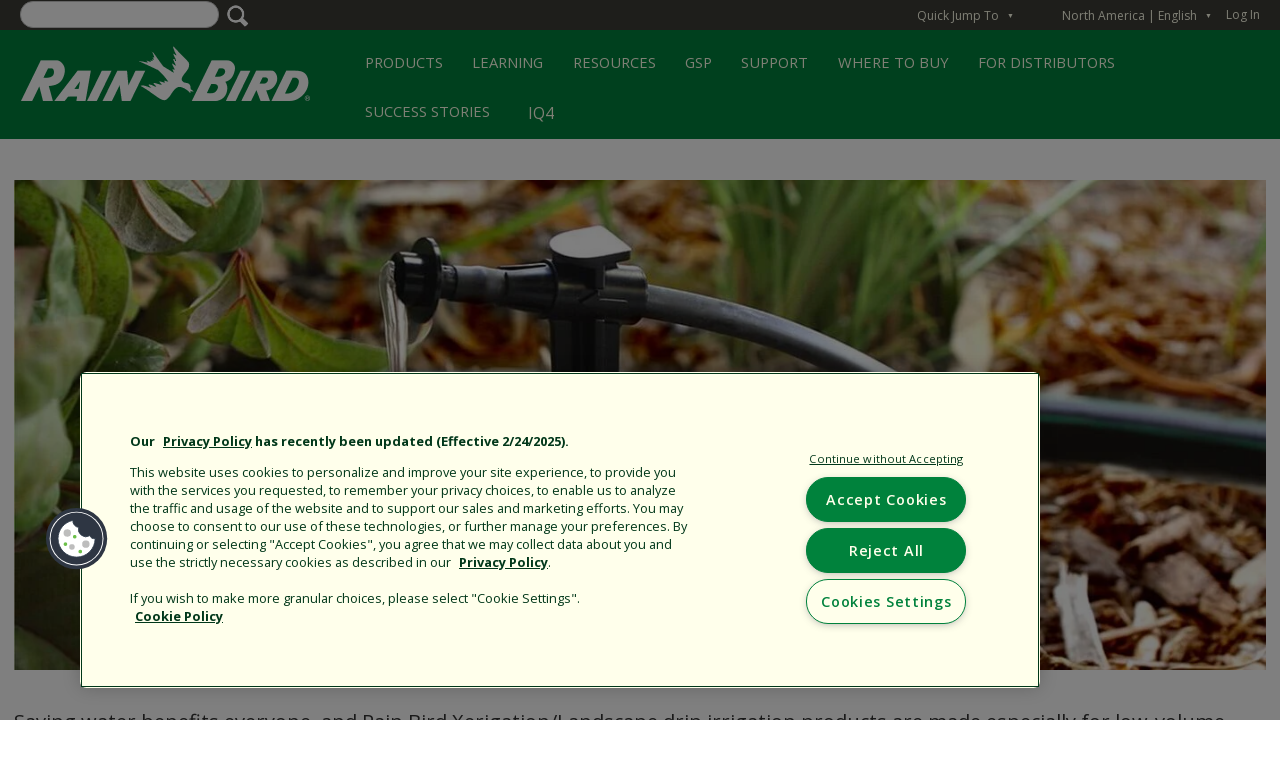

--- FILE ---
content_type: text/html; charset=UTF-8
request_url: https://www.rainbird.com/professionals/products/drip-irrigation
body_size: 23710
content:
<!DOCTYPE html>
<html lang="en" dir="ltr" prefix="content: http://purl.org/rss/1.0/modules/content/  dc: http://purl.org/dc/terms/  foaf: http://xmlns.com/foaf/0.1/  og: http://ogp.me/ns#  rdfs: http://www.w3.org/2000/01/rdf-schema#  schema: http://schema.org/  sioc: http://rdfs.org/sioc/ns#  sioct: http://rdfs.org/sioc/types#  skos: http://www.w3.org/2004/02/skos/core#  xsd: http://www.w3.org/2001/XMLSchema# ">
  <head>
    
    <meta charset="utf-8" />
<meta name="description" content="Low-volume irrigation systems prevent waste by getting water right to the root zone of plants. Rain Bird drip irrigation products have a global reputation for using water intelligently." />
<meta name="keywords" content="" />
<link rel="shortlink" href="https://www.rainbird.com/node/12456" />
<link rel="canonical" href="https://www.rainbird.com/professionals/products/drip-irrigation" />
<meta name="Generator" content="Drupal 10 (https://www.drupal.org)" />
<meta name="MobileOptimized" content="width" />
<meta name="HandheldFriendly" content="true" />
<meta name="viewport" content="width=device-width, initial-scale=1.0" />
<link rel="stylesheet" href="https://fonts.googleapis.com/css?family=Chivo:regular,900,900italic,italic,700italic,700,300italic,300|Open+Sans:regular,800,800italic,italic,700italic,700,600italic,300italic,300,600|Open+Sans+Condensed:300,300italic,700&amp;subset=latin&amp;display=swap" media="all" />
<link rel="stylesheet" href="/sites/default/files/fontyourface/local_fonts/myriad_pro_regular/font.css" media="all" />
<link rel="stylesheet" href="/sites/default/files/fontyourface/local_fonts/myriad_pro_light/font.css" media="all" />
<link rel="stylesheet" href="/sites/default/files/fontyourface/local_fonts/myriad_pro_semibold/font.css" media="all" />
<link rel="stylesheet" href="/sites/default/files/fontyourface/local_fonts/myriad_pro_bold/font.css" media="all" />
<script src="https://cdn.cookielaw.org/consent/1610dd9d-8026-495d-a3f7-fe02e9642104/otSDKStub.js" data-document-language="true" type="text/javascript" charset="UTF-8" data-domain-script="1610dd9d-8026-495d-a3f7-fe02e9642104"></script>
<script type="text/javascript">
function OptanonWrapper() { }
</script>
<meta name="p:domain_verify" content="026341aa90674bab6c9022ce72a2dc58" />
<meta name="google" content="notranslate" />
<link rel="alternate" hreflang="en" href="https://www.rainbird.com/professionals/products/drip-irrigation" />
<link rel="alternate" hreflang="es" href="https://www.rainbird.com/es/professionals/products/drip-irrigation" />
<link rel="alternate" hreflang="fr" href="https://www.rainbird.com/fr/professionals/products/drip-irrigation" />
<link rel="alternate" hreflang="it" href="https://www.rainbird.com/it/professionals/products/drip-irrigation" />
<link rel="alternate" hreflang="de" href="https://www.rainbird.com/de/professionals/products/drip-irrigation" />
<link rel="alternate" hreflang="pl" href="https://www.rainbird.com/pl/professionals/products/drip-irrigation" />
<link rel="alternate" hreflang="pt-pt" href="https://www.rainbird.com/pt-pt/professionals/products/drip-irrigation" />
<link rel="alternate" hreflang="ar" href="https://www.rainbird.com/ar/professionals/products/drip-irrigation" />
<link rel="alternate" hreflang="tr" href="https://www.rainbird.com/tr/professionals/products/drip-irrigation" />
<script src="/sites/default/files/google_tag/primary/google_tag.script.js?t9j2zb" defer></script>
<script>window.a2a_config=window.a2a_config||{};a2a_config.callbacks=[];a2a_config.overlays=[];a2a_config.templates={};</script>

    <title>Low-Volume Irrigation Systems | Rain Bird Drip Irrigation Products | Rain Bird</title>
    <link rel="stylesheet" media="all" href="/sites/default/files/styles/css/css_mLc4DGm1fQQtV7AQyfrt6YXy2hB_ONPl6YlKzWaNyuM.css?delta=0&amp;language=en&amp;theme=rainbird_theme&amp;include=[base64]" />
<link rel="stylesheet" media="all" href="/sites/default/files/styles/css/css_aIQZsHbiByzSRNOD-9IvwemJ4RjNhdV6Rkx7AyZLurc.css?delta=1&amp;language=en&amp;theme=rainbird_theme&amp;include=[base64]" />

    

        <link rel="stylesheet" href="https://use.fontawesome.com/releases/v5.3.1/css/all.css" integrity="sha384-mzrmE5qonljUremFsqc01SB46JvROS7bZs3IO2EmfFsd15uHvIt+Y8vEf7N7fWAU" crossorigin="anonymous">
    <link rel="stylesheet" href="https://use.typekit.net/hxq8puu.css">

        
        
    
      
          </head>
  <body class="fontyourface node--uses-layout-builder page-node-12456 path-node page-node-type-layout-builder-page" id="persona-active-professionals">
    <div id="outdated"></div>
    <a href="#main-content" class="visually-hidden focusable skip-link">
      Skip to main content
    </a>
    <noscript><iframe src="https://www.googletagmanager.com/ns.html?id=GTM-P2LLJTH" height="0" width="0" style="display:none;visibility:hidden"></iframe></noscript>
      <div class="dialog-off-canvas-main-canvas" data-off-canvas-main-canvas>
    
<!-- Header and Navbar -->

<header class="main-header">
  <nav class="navbar navbar-default" role="navigation">
    <div class="row">
      <div class="navbar-header col-md-12">
                    <div id="region-eyebrow" class="region region-eyebrow">
    <div class="wrapper">      <div class="views-exposed-form bef-exposed-form block block-views block-views-exposed-filter-blocksearch-page-1" data-drupal-selector="views-exposed-form-search-page-1" id="block-exposedformsearchpage-1" id="">
  
    
      <form action="/search-results" method="get" id="views-exposed-form-search-page-1" accept-charset="UTF-8">
  <div class="js-form-item form-item js-form-type-textfield form-item-search-api-fulltext js-form-item-search-api-fulltext">
      
        <input data-drupal-selector="edit-search-api-fulltext" type="text" id="edit-search-api-fulltext--2" name="search_api_fulltext" value="" size="30" maxlength="128" class="form-text" />

        </div>
<fieldset data-drupal-selector="edit-field-persona-vocab" id="edit-field-persona-vocab--2--wrapper" class="fieldgroup form-composite js-form-item form-item js-form-wrapper form-wrapper">
      <legend>
    <span class="fieldset-legend">Filter By Section</span>
  </legend>
  <div class="fieldset-wrapper">
                <div id="edit-field-persona-vocab--2" class="form-checkboxes"><div class="form-checkboxes bef-checkboxes">
                  <div class="js-form-item form-item js-form-type-checkbox form-item-field-persona-vocab-4382 js-form-item-field-persona-vocab-4382">
        <input data-drupal-selector="edit-field-persona-vocab-4382" type="checkbox" id="edit-field-persona-vocab-4382--2" name="field_persona_vocab[4382]" value="4382" class="form-checkbox" />

        <label for="edit-field-persona-vocab-4382--2" class="option">Agriculture</label>
      </div>

                    <div class="js-form-item form-item js-form-type-checkbox form-item-field-persona-vocab-4472 js-form-item-field-persona-vocab-4472">
        <input data-drupal-selector="edit-field-persona-vocab-4472" type="checkbox" id="edit-field-persona-vocab-4472--2" name="field_persona_vocab[4472]" value="4472" class="form-checkbox" />

        <label for="edit-field-persona-vocab-4472--2" class="option">Corporate</label>
      </div>

                    <div class="js-form-item form-item js-form-type-checkbox form-item-field-persona-vocab-4381 js-form-item-field-persona-vocab-4381">
        <input data-drupal-selector="edit-field-persona-vocab-4381" type="checkbox" id="edit-field-persona-vocab-4381--2" name="field_persona_vocab[4381]" value="4381" class="form-checkbox" />

        <label for="edit-field-persona-vocab-4381--2" class="option">Professionals</label>
      </div>

                    <div class="js-form-item form-item js-form-type-checkbox form-item-field-persona-vocab-4384 js-form-item-field-persona-vocab-4384">
        <input data-drupal-selector="edit-field-persona-vocab-4384" type="checkbox" id="edit-field-persona-vocab-4384--2" name="field_persona_vocab[4384]" value="4384" class="form-checkbox" />

        <label for="edit-field-persona-vocab-4384--2" class="option">Industrial</label>
      </div>

                    <div class="js-form-item form-item js-form-type-checkbox form-item-field-persona-vocab-4379 js-form-item-field-persona-vocab-4379">
        <input data-drupal-selector="edit-field-persona-vocab-4379" type="checkbox" id="edit-field-persona-vocab-4379--2" name="field_persona_vocab[4379]" value="4379" class="form-checkbox" />

        <label for="edit-field-persona-vocab-4379--2" class="option">Golf</label>
      </div>

                    <div class="js-form-item form-item js-form-type-checkbox form-item-field-persona-vocab-4380 js-form-item-field-persona-vocab-4380">
        <input data-drupal-selector="edit-field-persona-vocab-4380" type="checkbox" id="edit-field-persona-vocab-4380--2" name="field_persona_vocab[4380]" value="4380" class="form-checkbox" />

        <label for="edit-field-persona-vocab-4380--2" class="option">Homeowners</label>
      </div>

      </div>
</div>

          </div>
</fieldset>
<div data-drupal-selector="edit-actions" class="form-actions js-form-wrapper form-wrapper" id="edit-actions--2"><input data-drupal-selector="edit-submit-search-2" type="submit" id="edit-submit-search--2" value="Apply" class="button js-form-submit form-submit" />
</div>


</form>

  </div>
<div id="block-distributorsusermenu" class="block block-rainbird-distributors block-rainbird-distributors-user-menu-block" id="">
  
    
      
<nav class="c-accessibleDropdownMenu c-accessibleDropdownMenu--eyebrow c-accessibleDropdownMenu--distributorsUserMenu c-accessibleDropdownMenu--dark" aria-labelledby="distributorsUserMenuHeadingPrimary">
  <button id="distributorsUserMenuTrigger" class="c-accessibleDropdownMenu__trigger" aria-controls="distributorsUserMenu" aria-expanded="false" aria-haspopup="true" data-state="closed">
    <span id="distributorsUserMenuTriggerLabel" class="c-accessibleDropdownMenu__triggerLabel">My Account</span>
    <span class="c-accessibleDropdownMenu__toggleArrow" aria-hidden="true" data-state="closed">▼</span>
  </button>
  <div id="distributorsUserMenu" class="c-accessibleDropdownMenu__target" data-state="closed" style="">
    <h1 class="c-accessibleDropdownMenu__heading" id="distributorsUserMenuHeadingPrimary">
      
    </h1>
          <h2 class="c-accessibleDropdownMenu__heading">Account Links</h2>
      <ul class="menu">
                  <li class="menu-item"><a href="/rbstaff/logout?token=T8ovhcTVyS3NXuiDqEg7XyDJY15STPzmr88dsGABlNs">Log Out</a></li>
              </ul>
      </div>
</nav>
  </div>
<div id="block-rainbirdlanguageswitcher" class="block block-rainbird block-rainbird-language-switcher" id="">
  
    
      
      <nav role="navigation" aria-labelledby="rainbird-region-switcher-heading" class="" id="rainbird-region-switcher">
        <div class="c-accessibleDropdownMenu c-accessibleDropdownMenu--eyebrow c-accessibleDropdownMenu--rainbirdRegionSwitcher c-accessibleDropdownMenu--dark">
          <button id="regionSwitcherTrigger" class="c-accessibleDropdownMenu__trigger" aria-controls="regionSwitcherMenu" aria-expanded="false" aria-haspopup="true" data-state="closed">
            <span id="regionSwitcherTriggerLabel" class="c-accessibleDropdownMenu__triggerLabel">

            <span class="c-regionSwitcherItem" data-lang-code="ca">
                <span class="c-regionSwitcherItem__region_name">North America | English </span>
              </span>

            </span>
            <span class="c-accessibleDropdownMenu__toggleArrow" aria-hidden="true" data-state="closed">▼</span>
          </button>
          <div id="regionSwitcherMenu" class="c-accessibleDropdownMenu__target c-accessibleDropdownMenu__parent" data-state="closed">
            <h1 class="c-accessibleDropdownMenu__heading offscreen" id="rainbird-region-switcher-heading">Region Switcher</h1>
            <div class="c-accessibleDropdownMenu__col">

              <h2 id="language-switcher-americas" class="c-accessibleDropdownMenu__heading">North America</h2 class="c-accessibleDropdownMenu__heading">
              <ul aria-labelledby="region-switcher-regions">
                    <li>
                      <a class="c-regionSwitcherItem" data-lang-code="en" href="/g/sAVxu4hVFWHLOMnAMpCnADfKtW75HDReuf4uQMGRv8TMHXtYGDxGbHtHe4jFsvN3/usa/en?u=/professionals/products/drip-irrigation">
                        <span class="c-regionSwitcherItem__region_name">English</span>
                      </a>
                    </li>
                    <li>
                      <a class="c-regionSwitcherItem" data-lang-code="es" href="/g/sAVxu4hVFWHLOMnAMpCnADfKtW75HDReuf4uQMGRv8TMHXtYGDxGbHtHe4jFsvN3/usa/es?u=/professionals/products/drip-irrigation">
                        <span class="c-regionSwitcherItem__region_name">Español</span>
                      </a>
                    </li>
                    <li>
                      <a class="c-regionSwitcherItem" data-lang-code="fr" href="/g/sAVxu4hVFWHLOMnAMpCnADfKtW75HDReuf4uQMGRv8TMHXtYGDxGbHtHe4jFsvN3/usa/fr?u=/professionals/products/drip-irrigation">
                        <span class="c-regionSwitcherItem__region_name">Français</span>
                      </a>
                    </li>
              </ul>

              <h2 id="language-switcher-americas" class="c-accessibleDropdownMenu__heading">Latinamérica</h2 class="c-accessibleDropdownMenu__heading">
              <ul aria-labelledby="region-switcher-regions">
                    <li>
                      <a class="c-regionSwitcherItem" data-lang-code="en" href="/g/sAVxu4hVFWHLOMnAMpCnADfKtW75HDReuf4uQMGRv8TMHXtYGDxGbHtHe4jFsvN3/lta/en?u=/">
                        <span class="c-regionSwitcherItem__region_name">English</span>
                      </a>
                    </li>
                    <li>
                      <a class="c-regionSwitcherItem" data-lang-code="es" href="/g/sAVxu4hVFWHLOMnAMpCnADfKtW75HDReuf4uQMGRv8TMHXtYGDxGbHtHe4jFsvN3/lta/es?u=/">
                        <span class="c-regionSwitcherItem__region_name">Español</span>
                      </a>
                    </li>

              </ul>

              <h2 id="language-switcher-americas" class="c-accessibleDropdownMenu__heading">Europe</h2 class="c-accessibleDropdownMenu__heading">
              <ul aria-labelledby="region-switcher-regions">
                    <li>
                      <a class="c-regionSwitcherItem" data-lang-code="en" href="/g/sAVxu4hVFWHLOMnAMpCnADfKtW75HDReuf4uQMGRv8TMHXtYGDxGbHtHe4jFsvN3/eur/en?u=/">
                        <span class="c-regionSwitcherItem__region_name">English</span>
                      </a>
                    </li>
                    <li>
                      <a class="c-regionSwitcherItem" data-lang-code="es" href="/g/sAVxu4hVFWHLOMnAMpCnADfKtW75HDReuf4uQMGRv8TMHXtYGDxGbHtHe4jFsvN3/eur/es?u=/">
                        <span class="c-regionSwitcherItem__region_name">Español</span>
                      </a>
                    </li>
                    <li>
                      <a class="c-regionSwitcherItem" data-lang-code="fr" href="/g/sAVxu4hVFWHLOMnAMpCnADfKtW75HDReuf4uQMGRv8TMHXtYGDxGbHtHe4jFsvN3/eur/fr?u=/">
                        <span class="c-regionSwitcherItem__region_name">Français</span>
                      </a>
                    </li>
                    <li>
                      <a class="c-regionSwitcherItem" data-lang-code="it" href="/g/sAVxu4hVFWHLOMnAMpCnADfKtW75HDReuf4uQMGRv8TMHXtYGDxGbHtHe4jFsvN3/eur/it?u=/">
                        <span class="c-regionSwitcherItem__region_name">Italiano</span>
                      </a>
                    </li>
                    <li>
                      <a class="c-regionSwitcherItem" data-lang-code="de" href="/g/sAVxu4hVFWHLOMnAMpCnADfKtW75HDReuf4uQMGRv8TMHXtYGDxGbHtHe4jFsvN3/eur/de?u=/">
                        <span class="c-regionSwitcherItem__region_name">Deutsch</span>
                      </a>
                    </li>
                    <li>
                      <a class="c-regionSwitcherItem" data-lang-code="pt-pt" href="/g/sAVxu4hVFWHLOMnAMpCnADfKtW75HDReuf4uQMGRv8TMHXtYGDxGbHtHe4jFsvN3/eur/pt-pt?u=/">
                        <span class="c-regionSwitcherItem__region_name">Português</span>
                      </a>
                    </li>
                    <li>
                      <a class="c-regionSwitcherItem" data-lang-code="pl" href="/g/sAVxu4hVFWHLOMnAMpCnADfKtW75HDReuf4uQMGRv8TMHXtYGDxGbHtHe4jFsvN3/eur/pl?u=/">
                        <span class="c-regionSwitcherItem__region_name">Polski</span>
                      </a>
                    </li>
                    <li>
                      <a class="c-regionSwitcherItem" data-lang-code="pl" href="/g/sAVxu4hVFWHLOMnAMpCnADfKtW75HDReuf4uQMGRv8TMHXtYGDxGbHtHe4jFsvN3/eur/tr?u=/">
                        <span class="c-regionSwitcherItem__region_name">Turkish</span>
                      </a>
                    </li>
              </ul>

            </div>
            <div class="c-accessibleDropdownMenu__col">
              <h2 id="language-switcher-americas" class="c-accessibleDropdownMenu__heading">Australia</h2 class="c-accessibleDropdownMenu__heading">
              <ul aria-labelledby="region-switcher-regions">
                    <li>
                      <a class="c-regionSwitcherItem" data-lang-code="en" href="/g/sAVxu4hVFWHLOMnAMpCnADfKtW75HDReuf4uQMGRv8TMHXtYGDxGbHtHe4jFsvN3/aus/en?u=/">
                        <span class="c-regionSwitcherItem__region_name">English</span>
                      </a>
                    </li>
              </ul>

              <h2 id="language-switcher-americas" class="c-accessibleDropdownMenu__heading">Asia</h2 class="c-accessibleDropdownMenu__heading">
              <ul aria-labelledby="region-switcher-regions">
                   <li>
                      <a class="c-regionSwitcherItem" data-lang-code="en" href="/g/sAVxu4hVFWHLOMnAMpCnADfKtW75HDReuf4uQMGRv8TMHXtYGDxGbHtHe4jFsvN3/asa/en?u=/">
                        <span class="c-regionSwitcherItem__region_name">English</span>
                      </a>
                    </li>
                    <li>
                      <a class="c-regionSwitcherItem" data-lang-code="jp" href="/training-japan">
                        <span class="c-regionSwitcherItem__region_name">日本 Japanese</span>
                      </a>
                    </li>
                    <li>
                      <a class="c-regionSwitcherItem" data-lang-code="kn" href="/training-korea">
                        <span class="c-regionSwitcherItem__region_name">한국어 Korean</span>
                      </a>
                    </li>
              </ul>

            <h2 id="language-switcher-americas" class="c-accessibleDropdownMenu__heading">China</h2 class="c-accessibleDropdownMenu__heading">
            <ul aria-labelledby="region-switcher-regions">
                  <li>
                    <a class="c-regionSwitcherItem" data-lang-code="cn" href="http://www.rainbird.com.cn">
                       <span class="c-regionSwitcherItem__region_name">中文</span>
                    </a>
                  </li>
            </ul>
            <h2 id="language-switcher-americas" class="c-accessibleDropdownMenu__heading">Brasil</h2 class="c-accessibleDropdownMenu__heading">
            <ul aria-labelledby="region-switcher-regions">
                 <li>
                      <a class="c-regionSwitcherItem" data-lang-code="pt-pt" href="/g/sAVxu4hVFWHLOMnAMpCnADfKtW75HDReuf4uQMGRv8TMHXtYGDxGbHtHe4jFsvN3/bra/pt-pt?u=/">
                        <span class="c-regionSwitcherItem__region_name">Português</span>
                      </a>
                    </li>
            </ul>
            <h2 id="language-switcher-americas" class="c-accessibleDropdownMenu__heading">Middle East & Africa</h2 class="c-accessibleDropdownMenu__heading">
            <ul aria-labelledby="region-switcher-regions">
               <li>
                  <a class="c-regionSwitcherItem" data-lang-code="en" href="/g/sAVxu4hVFWHLOMnAMpCnADfKtW75HDReuf4uQMGRv8TMHXtYGDxGbHtHe4jFsvN3/mde/en?u=/">
                    <span class="c-regionSwitcherItem__region_name">English</span>
                  </a>
               </li>
               <li>
                  <a class="c-regionSwitcherItem" data-lang-code="en" href="/g/sAVxu4hVFWHLOMnAMpCnADfKtW75HDReuf4uQMGRv8TMHXtYGDxGbHtHe4jFsvN3/mde/ar?u=/">
                    <span class="c-regionSwitcherItem__region_name">Arabic</span>
                  </a>
                </li>
            </ul>
            </div>


          </div>
        </div>
      </nav>
  </div>
<div id="block-loginlink" class="block block-rainbird block-rainbird-user-login-link" id="">
  
    
      <a href="/customerlogin">Log In</a>
  </div>
<nav role="navigation" aria-labelledby="block-system-menu-block-quick-jump-to-english- menuGroupMenuBlock--quick-jump-to-english--menu" id="block-system-menu-block-quick-jump-to-english- menuGroupMenuBlock--quick-jump-to-english-" class="menuGroup--quickJump menuGroup--other">
      <!-- Quick Menu from block--system-menu-block.html.twig -->
    <div class="c-accessibleDropdownMenu c-accessibleDropdownMenu--eyebrow c-accessibleDropdownMenu--quickJump c-accessibleDropdownMenu--dark">
      <button id="quickJumpTrigger" class="c-accessibleDropdownMenu__trigger" aria-controls="quickJumpMenu" aria-expanded="false" aria-haspopup="true" data-state="closed">
        <span id="quickJumpTriggerLabel" class="c-accessibleDropdownMenu__triggerLabel">Quick Jump To</span>
        <span class="c-accessibleDropdownMenu__toggleArrow" aria-hidden="true" data-state="closed">▼</span></button>
      <div id="quickJumpMenu" class="c-accessibleDropdownMenu__target" data-state="closed">
        <h1 class="c-accessibleDropdownMenu__heading"  id="block-system-menu-block-quick-jump-to-english- menuGroupMenuBlock--quick-jump-to-english--menu">Quick Jump To</h1>
        
              <ul data-menu-name="quick-jump-to-english-"  class="menu">
                            <li class="menu-item">
        <a href="/homeowners" data-drupal-link-system-path="node/12435">Homeowners</a>
              </li>
                <li class="menu-item">
        <a href="/professionals" data-drupal-link-system-path="node/12120">Landscape Professionals</a>
              </li>
                <li class="menu-item">
        <a href="/golf" data-drupal-link-system-path="node/12433">Golf Course Irrigation</a>
              </li>
                <li class="menu-item">
        <a href="/agriculture" data-drupal-link-system-path="node/12181">Agriculture</a>
              </li>
                <li class="menu-item">
        <a href="https://store.rainbird.com/" target="_blank">Rain Bird Online Store</a>
              </li>
                <li class="menu-item">
        <a href="/agency" data-drupal-link-system-path="node/3095">Public Agency</a>
              </li>
                <li class="menu-item">
        <a href="/corporate/about-rain-bird">Corporate</a>
              </li>
                <li class="menu-item">
        <a href="/corporate/careers-home" data-drupal-link-system-path="node/5801">Careers</a>
              </li>
        </ul>
  


      </div>
    </div>
  </nav>

      </div>  </div>

                          <div id='search-context-container'>
              <div id="region-search-context" class="region region-search-context">
          <div id="logoBlock">
      <div class="brand logo">
      <a href="/" title="Home" rel="home" class="site-branding__logo">
        <img src="/sites/default/files/RainBirdLogo_330x100.png" alt="Home" />
      </a>
    </div>
  </div>

<div id="block-designer" class="block block-superfish block-superfishdesigner" id="">
  
    
      
<ul id="superfish-designer" class="menu sf-menu sf-designer sf-horizontal sf-style-none" role="menu" aria-label="Menu">
  
<li class="sf-depth-1 menuparent sf-first"><a href="" class="sf-depth-1 menuparent">TRAINING</a><ul><li class="sf-depth-2 sf-no-children sf-first"><a href="" class="sf-depth-2">Rain Bird Industry Training</a></li><li class="sf-depth-2 sf-no-children sf-last"><a href="" class="sf-depth-2">Rain Bird Knowledge Center</a></li></ul></li><li class="sf-depth-1 sf-no-children"><a href="/landscape/rain-bird-landscape-irrigation-catalog" class="sf-depth-1">CATALOG</a></li><li class="sf-depth-1 menuparent"><a href="" class="sf-depth-1 menuparent">SYSTEM SOLUTIONS</a><ul><li class="sf-depth-2 sf-no-children sf-first"><a href="" class="sf-depth-2">Water Efficient Solutions</a></li><li class="sf-depth-2 sf-no-children"><a href="" class="sf-depth-2">Sports Turf Solutions</a></li><li class="sf-depth-2 sf-no-children sf-last"><a href="" class="sf-depth-2">Reclaimed Water Solutions</a></li></ul></li><li class="sf-depth-1 menuparent"><a href="" class="sf-depth-1 menuparent">RESOURCES</a><ul><li class="sf-depth-2 sf-no-children sf-first"><a href="" class="sf-depth-2">Site Reports</a></li><li class="sf-depth-2 sf-no-children"><a href="" class="sf-depth-2">CAD Details</a></li><li class="sf-depth-2 sf-no-children"><a href="" class="sf-depth-2">Calculators</a></li><li class="sf-depth-2 sf-no-children"><a href="" class="sf-depth-2">Written Specifications</a></li><li class="sf-depth-2 sf-no-children"><a href="" class="sf-depth-2">Design Guides</a></li><li class="sf-depth-2 sf-no-children"><a href="" class="sf-depth-2">AutoCAD</a></li><li class="sf-depth-2 sf-no-children"><a href="" class="sf-depth-2">Friction Loss Charts</a></li><li class="sf-depth-2 sf-no-children"><a href="" class="sf-depth-2">Manuals</a></li><li class="sf-depth-2 sf-no-children"><a href="" class="sf-depth-2">Technical Articles</a></li><li class="sf-depth-2 sf-no-children"><a href="" class="sf-depth-2">Technical Specifications</a></li><li class="sf-depth-2 sf-no-children sf-last"><a href="" class="sf-depth-2">Videos</a></li></ul></li><li class="sf-depth-1 menuparent"><a href="" class="sf-depth-1 menuparent">CONSERVATION</a><ul><li class="sf-depth-2 sf-no-children sf-first"><a href="" class="sf-depth-2">MWELO</a></li><li class="sf-depth-2 sf-no-children"><a href="" class="sf-depth-2">25 Ways to Save</a></li><li class="sf-depth-2 sf-no-children"><a href="" class="sf-depth-2">EPA WaterSense Program</a></li><li class="sf-depth-2 sf-no-children"><a href="" class="sf-depth-2">LEED</a></li><li class="sf-depth-2 sf-no-children"><a href="" class="sf-depth-2">Smart Approved WaterMark</a></li><li class="sf-depth-2 sf-no-children sf-last"><a href="" class="sf-depth-2">White Papers</a></li></ul></li><li class="sf-depth-1 menuparent"><a href="" class="sf-depth-1 menuparent">WARRANTY</a><ul><li class="sf-depth-2 sf-no-children sf-first"><a href="" class="sf-depth-2">Buy America / Buy American</a></li><li class="sf-depth-2 sf-no-children sf-last"><a href="" class="sf-depth-2">Warranty &amp; Customer Satisfaction Policy</a></li></ul></li><li class="sf-depth-1 sf-no-children sf-last"><a href="" class="sf-depth-1">WATER MGMT</a></li>
</ul>

  </div>
<div id="block-superfish-non-persona" class="menuGroup--non-Persona menuGroup--persona block block-superfish block-superfishnon-persona" id="">
  
    
      
<ul id="superfish-non-persona" class="menu sf-menu sf-non-persona sf-horizontal sf-style-none" role="menu" aria-label="Menu">
  
<li class="sf-depth-1 sf-no-children sf-first"><a href="/corporate/rain-bird-how-your-future-grows" class="sf-depth-1">About Us</a></li><li class="sf-depth-1 sf-no-children"><a href="/corporate/intelligent-use-water" class="sf-depth-1">Intelligent Use of Water™</a></li><li class="sf-depth-1 sf-no-children"><a href="/corporate/press-releases" class="sf-depth-1">Press</a></li><li class="sf-depth-1 sf-no-children"><a href="/corporate/contact-us" class="sf-depth-1">Contact</a></li>
</ul>

  </div>
<div id="block-superfish-professionals" class="menuGroup--professionals menuGroup--persona block block-superfish block-superfishprofessionals" id="">
  
    
      
<ul id="superfish-professionals" class="menu sf-menu sf-professionals sf-horizontal sf-style-none" role="menu" aria-label="Menu">
  
<li class="sf-depth-1 menuparent sf-first"><a href="" class="sf-depth-1 menuparent">PRODUCTS</a><ul><li id="professionals__menuItem--158" class="sf-depth-2 sf-no-children sf-first"><a href="/taxonomy/term/11434" class="sf-depth-2">New Irrigation Technology</a></li><li id="professionals__menuItem--1526" class="sf-depth-2 menuparent"><a href="/professionals/products/spray-sprinkler-bodies" class="sf-depth-2 menuparent">Spray Sprinkler Bodies</a><ul><li id="professionals__menuItem--2519" class="sf-depth-3 sf-no-children sf-first"><a href="/professionals/products/spray-bodies" class="sf-depth-3">Spray Sprinkler Bodies</a></li><li id="professionals__menuItem--5485" class="sf-depth-3 sf-no-children"><a href="/professionals/products/spray-sprinkler-body-accessories" class="sf-depth-3">Spray Sprinkler Body Accessories</a></li></ul></li><li id="professionals__menuItem--5474" class="sf-depth-2 menuparent"><a href="/professionals/products/spray-rotary-nozzles" class="sf-depth-2 menuparent">Spray &amp; Rotary Nozzles</a><ul><li id="professionals__menuItem--5231" class="sf-depth-3 sf-no-children sf-first"><a href="/professionals/products/spray-nozzles" class="sf-depth-3">Spray Nozzles</a></li><li id="professionals__menuItem--2166" class="sf-depth-3 sf-no-children"><a href="/professionals/products/rotary-nozzles" class="sf-depth-3">Rotary Nozzles</a></li><li id="professionals__menuItem--1580" class="sf-depth-3 sf-no-children sf-last"><a href="/professionals/products/bubblers-micro-sprays" class="sf-depth-3">Bubblers &amp; Micro-Sprays</a></li></ul></li><li id="professionals__menuItem--6472" class="sf-depth-2 menuparent"><a href="/professionals/products/rotors-impact-sprinklers" class="sf-depth-2 menuparent">Rotors &amp; Impact Sprinklers</a><ul><li id="professionals__menuItem--4525" class="sf-depth-3 sf-no-children sf-first"><a href="/professionals/products/rotors" class="sf-depth-3">Rotors</a></li><li id="professionals__menuItem--3521" class="sf-depth-3 sf-no-children"><a href="/professionals/products/impact-sprinklers" class="sf-depth-3">Impact Sprinklers</a></li><li id="professionals__menuItem--634" class="sf-depth-3 sf-no-children sf-last"><a href="/professionals/products/rotor-accessories" class="sf-depth-3">Rotor Accessories</a></li></ul></li><li id="professionals__menuItem--1978" class="sf-depth-2 menuparent"><a href="/professionals/products/valves-valve-boxes" class="sf-depth-2 menuparent">Valves &amp; Valve Boxes</a><ul><li id="professionals__menuItem--8806" class="sf-depth-3 sf-no-children sf-first"><a href="/taxonomy/term/10967" class="sf-depth-3">Valves</a></li><li id="professionals__menuItem--8340" class="sf-depth-3 sf-no-children"><a href="/professionals/products/brass-valves" class="sf-depth-3">Brass Valves</a></li><li id="professionals__menuItem--9801" class="sf-depth-3 sf-no-children"><a href="/professionals/products/quick-couplers" class="sf-depth-3">Quick Couplers</a></li><li id="professionals__menuItem--1966" class="sf-depth-3 sf-no-children"><a href="/professionals/products/valve-boxes" class="sf-depth-3">Valve Boxes</a></li><li id="professionals__menuItem--196" class="sf-depth-3 sf-no-children sf-last"><a href="/professionals/products/valve-accessories" class="sf-depth-3">Valve Accessories</a></li></ul></li><li id="professionals__menuItem--5226" class="sf-depth-2 menuparent"><a href="/professionals/products/central-control-water-mgmt" class="sf-depth-2 menuparent">Central Control / Water Mgmt</a><ul><li id="professionals__menuItem--161" class="sf-depth-3 sf-no-children sf-first"><a href="/professionals/products/central-control" class="sf-depth-3">Central Control</a></li><li id="professionals__menuItem--9960" class="sf-depth-3 sf-no-children sf-last"><a href="/professionals/products/sensors-meters" class="sf-depth-3">Sensors &amp; Meters</a></li></ul></li><li id="professionals__menuItem--2848" class="sf-depth-2 menuparent"><a href="/professionals/products/controllers" class="sf-depth-2 menuparent">Controllers</a><ul><li id="professionals__menuItem--3242" class="sf-depth-3 sf-no-children sf-first"><a href="/taxonomy/term/11405" class="sf-depth-3">WiFi Controllers </a></li><li id="professionals__menuItem--3185" class="sf-depth-3 sf-no-children"><a href="/professionals/products/traditional-controllers" class="sf-depth-3">Traditional Controllers</a></li><li id="professionals__menuItem--1609" class="sf-depth-3 sf-no-children"><a href="/professionals/products/two-wire-controllers" class="sf-depth-3">Two-Wire Controllers</a></li><li id="professionals__menuItem--5458" class="sf-depth-3 sf-no-children"><a href="/taxonomy/term/11256" class="sf-depth-3">LNK2 WiFi Module</a></li><li id="professionals__menuItem--7647" class="sf-depth-3 sf-no-children"><a href="/professionals/products/battery-operated-controllers" class="sf-depth-3">Battery Operated Controllers</a></li><li id="professionals__menuItem--8087" class="sf-depth-3 sf-no-children sf-last"><a href="/professionals/products/sensors-meters-0" class="sf-depth-3">Sensors &amp; Meters</a></li></ul></li><li id="professionals__menuItem--1693" class="sf-depth-2 sf-no-children"><a href="/professionals/products/root-booster-series" class="sf-depth-2">Root Booster Series</a></li><li id="professionals__menuItem--2947" class="sf-depth-2 menuparent"><a href="/professionals/products/drip-irrigation-2" title="Drip Irrigation" class="sf-depth-2 menuparent">Drip Irrigation</a><ul><li id="professionals__menuItem--3643" class="sf-depth-3 sf-no-children sf-first"><a href="/taxonomy/term/4524" class="sf-depth-3">Control Zone Kits</a></li><li id="professionals__menuItem--551" class="sf-depth-3 sf-no-children"><a href="/professionals/products/zone-filters-pressure-regulators" class="sf-depth-3">Zone Filters &amp; Pressure Regulators</a></li><li id="professionals__menuItem--327" class="sf-depth-3 sf-no-children"><a href="/professionals/products/emission-devices-bubblers" class="sf-depth-3">Emission Devices &amp; Bubblers</a></li><li id="professionals__menuItem--6009" class="sf-depth-3 sf-no-children"><a href="/professionals/products/dripline" class="sf-depth-3">Dripline</a></li><li id="professionals__menuItem--7340" class="sf-depth-3 sf-no-children"><a href="/professionals/products/transmission-blank-tubing" class="sf-depth-3">Transmission &amp; Blank Tubing</a></li><li id="professionals__menuItem--8674" class="sf-depth-3 sf-no-children"><a href="/professionals/products/root-watering-system2" class="sf-depth-3">Root Watering System</a></li><li id="professionals__menuItem--7648" class="sf-depth-3 sf-no-children"><a href="/professionals/products/drip-fittings-stakes-risers" class="sf-depth-3">Drip Fittings, Stakes, &amp; Risers</a></li><li id="professionals__menuItem--4774" class="sf-depth-3 sf-no-children sf-last"><a href="/professionals/products/drip-accessories" class="sf-depth-3">Drip Accessories</a></li></ul></li><li id="professionals__menuItem--797" class="sf-depth-2 menuparent"><a href="/professionals/products/drainage" class="sf-depth-2 menuparent">Drainage</a><ul><li id="professionals__menuItem--4559" class="sf-depth-3 sf-no-children sf-first"><a href="/professionals/products/catch-basins-components" class="sf-depth-3">Catch Basins &amp; Components</a></li></ul></li><li id="professionals__menuItem--3030" class="sf-depth-2 sf-no-children"><a href="/professionals/products/pumps-pump-stations" class="sf-depth-2">Pump Stations</a></li><li id="professionals__menuItem--9488" class="sf-depth-2 sf-no-children"><a href="/professionals/products/filters-filtration" class="sf-depth-2">Filters &amp; Filtration</a></li><li id="professionals__menuItem--7551" class="sf-depth-2 sf-no-children"><a href="/professionals/products/accessories-tools" class="sf-depth-2">Accessories &amp; Tools</a></li></ul></li><li class="sf-depth-1 menuparent"><a href="/Learning" class="sf-depth-1 menuparent">LEARNING</a><ul><li class="sf-depth-2 sf-no-children sf-first"><a href="/Learning" target="_self" class="sf-depth-2">Rain Bird Learning</a></li><li class="sf-depth-2 sf-no-children"><a href="http://www.rainbirdservices.com" target="_blank">Rain Bird Academy and Rain Bird Factory Trained</a></li></ul></li><li class="sf-depth-1 menuparent"><a href="/resources?persona=professionals&amp;pid=4381" class="sf-depth-1 menuparent">RESOURCES</a><ul><li class="sf-depth-2 sf-no-children sf-first"><a href="/documents/professionals" class="sf-depth-2">Document Library</a></li><li class="sf-depth-2 sf-no-children"><a href="/professionals/specifier/specifierhome" class="sf-depth-2">Design Resources</a></li><li class="sf-depth-2 sf-no-children"><a href="/sports" class="sf-depth-2">Champions Are Grown</a></li><li class="sf-depth-2 sf-no-children"><a href="/professionals/specifier-documents" class="sf-depth-2">CAD Detail Drawings</a></li><li class="sf-depth-2 sf-no-children"><a href="/landscape/sportsfield-cad-drawings" class="sf-depth-2">Sports Field CAD Designs</a></li><li class="sf-depth-2 sf-no-children"><a href="https://www.rainbird.com/prs" target="_blank">WaterSense Certified Sprays (PRS)</a></li><li class="sf-depth-2 sf-no-children"><a href="https://www.rainbird.com/watersense" target="_blank">WaterSense Certified Products</a></li><li class="sf-depth-2 sf-no-children"><a href="/watersense-controllers" class="sf-depth-2">WaterSense Certified Controllers</a></li><li class="sf-depth-2 sf-no-children"><a href="/professionals/automated-irrigation" class="sf-depth-2">Automated Irrigation</a></li><li class="sf-depth-2 sf-no-children"><a href="/commercial-rebates" class="sf-depth-2">Rebate Center</a></li><li class="sf-depth-2 sf-no-children"><a href="/landscape/rain-bird-landscape-irrigation-catalog" class="sf-depth-2">Catalog</a></li><li class="sf-depth-2 sf-no-children"><a href="/reclaimed" class="sf-depth-2">Reclaimed Water Solutions</a></li><li class="sf-depth-2 sf-no-children"><a href="/5waystosavewater" target="_blank" class="sf-depth-2">5 Ways to Save Water</a></li><li class="sf-depth-2 sf-no-children"><a href="/landscape/friction-loss-charts" class="sf-depth-2">Friction Loss Charts</a></li><li class="sf-depth-2 sf-no-children"><a href="/landscape/calculators" class="sf-depth-2">Calculators</a></li><li class="sf-depth-2 sf-no-children"><a href="/calculator" class="sf-depth-2">Dripline Product Selection Guide</a></li><li class="sf-depth-2 sf-no-children"><a href="/documents/4370%204368%204369?search_api_fulltext=&amp;x=0&amp;y=0&amp;field_professionals_product_cate=All&amp;field_document_type=4425&amp;field_language=All" class="sf-depth-2">Replacement Parts</a></li><li class="sf-depth-2 sf-no-children"><a href="/landscape/leed-library" class="sf-depth-2">LEED Library</a></li><li class="sf-depth-2 sf-no-children"><a href="https://ww2.rainbird.com/rewards/index-contractor.asp" target="_blank">Rain Bird Contractor Rewards</a></li><li class="sf-depth-2 sf-no-children"><a href="/agency/agency-rewards-program" class="sf-depth-2">Rain Bird Agency Rewards</a></li><li class="sf-depth-2 sf-no-children sf-last"><a href="/professionals/news-signup" class="sf-depth-2">Rain Bird E-News Signup</a></li></ul></li><li class="sf-depth-1 menuparent"><a href="/gsp-professionals" class="sf-depth-1 menuparent">GSP</a><ul><li class="sf-depth-2 sf-no-children sf-first"><a href="/gsp-professionals" class="sf-depth-2">Commercial Global Service Plans</a></li><li class="sf-depth-2 sf-no-children"><a href="/golf/gsp" class="sf-depth-2">Golf Global Support Plans</a></li><li class="sf-depth-2 sf-no-children"><a href="https://ww2.rainbird.com/gspmember/index.asp" target="_blank">GSP Active Member Resources (US/Canada)</a></li><li class="sf-depth-2 sf-no-children"><a href="https://ww2.rainbird.com/gspDistributor/index.asp" target="_blank">GSP Distributor Resources (US/Canada)</a></li></ul></li><li class="sf-depth-1 sf-no-children"><a href="/professionals/support" class="sf-depth-1">SUPPORT</a></li><li class="sf-depth-1 menuparent"><a href="/landscape/find-rain-bird-distributor" class="sf-depth-1 menuparent">WHERE TO BUY</a><ul><li class="sf-depth-2 sf-no-children sf-first"><a href="/landscape/find-rain-bird-distributor" class="sf-depth-2">Find an Authorized Distributor</a></li><li class="sf-depth-2 sf-no-children sf-last"><a href="https://store.rainbird.com" target="_blank">Rain Bird Online Store</a></li></ul></li><li class="sf-depth-1 sf-no-children"><a href="/turfdistributor" class="sf-depth-1">FOR DISTRIBUTORS</a></li><li class="sf-depth-1 menuparent"><a href="/solutions" class="sf-depth-1 menuparent">SUCCESS STORIES</a><ul><li class="sf-depth-2 sf-no-children sf-first"><a href="/solutions" class="sf-depth-2">Explore Customer Success Stories</a></li><li class="sf-depth-2 sf-no-children"><a href="/solutions/athletic-fields" class="sf-depth-2">Athletic Field Customers</a></li><li class="sf-depth-2 sf-no-children"><a href="/solutions/hoa" class="sf-depth-2">HOA Customers</a></li><li class="sf-depth-2 sf-no-children"><a href="/solutions/education" class="sf-depth-2">Education Customers</a></li><li class="sf-depth-2 sf-no-children"><a href="/solutions/roadways" class="sf-depth-2">Roadway &amp; Median Customers</a></li><li class="sf-depth-2 sf-no-children"><a href="/solutions/parks" class="sf-depth-2">Parks &amp; Rec Customers</a></li><li class="sf-depth-2 sf-no-children sf-last"><a href="/solutions/international" class="sf-depth-2">International Customers</a></li></ul></li><li class="sf-depth-1 sf-no-children sf-last"><a href="https://iq4.rainbird.com" target="_blank">IQ4</a></li>
</ul>

  </div>

        </div>

                          <div id='main-menu-toggle'>
                <span class="line"></span>
                <span class="line"></span>
                <span class="line"></span>
              </div>
                      </div>
              </div>
      <!-- Navigation -->
      <div id='primary-menu-container'>
                    <div id="region-primary-menu" class="region region-primary-menu">
          <div class="views-exposed-form bef-exposed-form block block-views block-views-exposed-filter-blocksearch-page-1" data-drupal-selector="views-exposed-form-search-page-1" id="block-exposedformsearchpage-1-2" id="">
  
    
      <form action="/search-results" method="get" id="views-exposed-form-search-page-1" accept-charset="UTF-8">
  <div class="js-form-item form-item js-form-type-textfield form-item-search-api-fulltext js-form-item-search-api-fulltext">
      
        <input data-drupal-selector="edit-search-api-fulltext" type="text" id="edit-search-api-fulltext" name="search_api_fulltext" value="" size="30" maxlength="128" class="form-text" />

        </div>
<fieldset data-drupal-selector="edit-field-persona-vocab" id="edit-field-persona-vocab--wrapper" class="fieldgroup form-composite js-form-item form-item js-form-wrapper form-wrapper">
      <legend>
    <span class="fieldset-legend">Filter By Section</span>
  </legend>
  <div class="fieldset-wrapper">
                <div id="edit-field-persona-vocab" class="form-checkboxes"><div class="form-checkboxes bef-checkboxes">
                  <div class="js-form-item form-item js-form-type-checkbox form-item-field-persona-vocab-4382 js-form-item-field-persona-vocab-4382">
        <input data-drupal-selector="edit-field-persona-vocab-4382" type="checkbox" id="edit-field-persona-vocab-4382" name="field_persona_vocab[4382]" value="4382" class="form-checkbox" />

        <label for="edit-field-persona-vocab-4382" class="option">Agriculture</label>
      </div>

                    <div class="js-form-item form-item js-form-type-checkbox form-item-field-persona-vocab-4472 js-form-item-field-persona-vocab-4472">
        <input data-drupal-selector="edit-field-persona-vocab-4472" type="checkbox" id="edit-field-persona-vocab-4472" name="field_persona_vocab[4472]" value="4472" class="form-checkbox" />

        <label for="edit-field-persona-vocab-4472" class="option">Corporate</label>
      </div>

                    <div class="js-form-item form-item js-form-type-checkbox form-item-field-persona-vocab-4381 js-form-item-field-persona-vocab-4381">
        <input data-drupal-selector="edit-field-persona-vocab-4381" type="checkbox" id="edit-field-persona-vocab-4381" name="field_persona_vocab[4381]" value="4381" class="form-checkbox" />

        <label for="edit-field-persona-vocab-4381" class="option">Professionals</label>
      </div>

                    <div class="js-form-item form-item js-form-type-checkbox form-item-field-persona-vocab-4384 js-form-item-field-persona-vocab-4384">
        <input data-drupal-selector="edit-field-persona-vocab-4384" type="checkbox" id="edit-field-persona-vocab-4384" name="field_persona_vocab[4384]" value="4384" class="form-checkbox" />

        <label for="edit-field-persona-vocab-4384" class="option">Industrial</label>
      </div>

                    <div class="js-form-item form-item js-form-type-checkbox form-item-field-persona-vocab-4379 js-form-item-field-persona-vocab-4379">
        <input data-drupal-selector="edit-field-persona-vocab-4379" type="checkbox" id="edit-field-persona-vocab-4379" name="field_persona_vocab[4379]" value="4379" class="form-checkbox" />

        <label for="edit-field-persona-vocab-4379" class="option">Golf</label>
      </div>

                    <div class="js-form-item form-item js-form-type-checkbox form-item-field-persona-vocab-4380 js-form-item-field-persona-vocab-4380">
        <input data-drupal-selector="edit-field-persona-vocab-4380" type="checkbox" id="edit-field-persona-vocab-4380" name="field_persona_vocab[4380]" value="4380" class="form-checkbox" />

        <label for="edit-field-persona-vocab-4380" class="option">Homeowners</label>
      </div>

      </div>
</div>

          </div>
</fieldset>
<div data-drupal-selector="edit-actions" class="form-actions js-form-wrapper form-wrapper" id="edit-actions"><input data-drupal-selector="edit-submit-search" type="submit" id="edit-submit-search" value="Apply" class="button js-form-submit form-submit" />
</div>


</form>

  </div>
<nav role="navigation" aria-labelledby="block-designer-2-menu" id="block-designer-2">
                        
    <h2 class="visually-hidden" id="block-designer-2-menu">Designer</h2>
    

          
              <ul data-menu-name="designer"  class="menu">
                            <li class="menu-item menu-item--expanded">
        <a href="">TRAINING</a>
                                <ul class="menu">
                    <li class="menu-item">
        <a href="">Rain Bird Industry Training</a>
              </li>
                <li class="menu-item">
        <a href="">Rain Bird Knowledge Center</a>
              </li>
        </ul>
  
              </li>
                <li class="menu-item">
        <a href="/landscape/rain-bird-landscape-irrigation-catalog" data-drupal-link-system-path="node/2943">CATALOG</a>
              </li>
                <li class="menu-item menu-item--expanded">
        <a href="">SYSTEM SOLUTIONS</a>
                                <ul class="menu">
                    <li class="menu-item">
        <a href="">Water Efficient Solutions</a>
              </li>
                <li class="menu-item">
        <a href="">Sports Turf Solutions</a>
              </li>
                <li class="menu-item">
        <a href="">Reclaimed Water Solutions</a>
              </li>
        </ul>
  
              </li>
                <li class="menu-item menu-item--expanded">
        <a href="">RESOURCES</a>
                                <ul class="menu">
                    <li class="menu-item">
        <a href="">Site Reports</a>
              </li>
                <li class="menu-item">
        <a href="">CAD Details</a>
              </li>
                <li class="menu-item">
        <a href="">Calculators</a>
              </li>
                <li class="menu-item">
        <a href="">Written Specifications</a>
              </li>
                <li class="menu-item">
        <a href="">Design Guides</a>
              </li>
                <li class="menu-item">
        <a href="">AutoCAD</a>
              </li>
                <li class="menu-item">
        <a href="">Friction Loss Charts</a>
              </li>
                <li class="menu-item">
        <a href="">Manuals</a>
              </li>
                <li class="menu-item">
        <a href="">Technical Articles</a>
              </li>
                <li class="menu-item">
        <a href="">Technical Specifications</a>
              </li>
                <li class="menu-item">
        <a href="">Videos</a>
              </li>
        </ul>
  
              </li>
                <li class="menu-item menu-item--expanded">
        <a href="">CONSERVATION</a>
                                <ul class="menu">
                    <li class="menu-item">
        <a href="">MWELO</a>
              </li>
                <li class="menu-item">
        <a href="">25 Ways to Save</a>
              </li>
                <li class="menu-item">
        <a href="">EPA WaterSense Program</a>
              </li>
                <li class="menu-item">
        <a href="">LEED</a>
              </li>
                <li class="menu-item">
        <a href="">Smart Approved WaterMark</a>
              </li>
                <li class="menu-item">
        <a href="">White Papers</a>
              </li>
        </ul>
  
              </li>
                <li class="menu-item menu-item--expanded">
        <a href="">WARRANTY</a>
                                <ul class="menu">
                    <li class="menu-item">
        <a href="">Buy America / Buy American</a>
              </li>
                <li class="menu-item">
        <a href="">Warranty &amp; Customer Satisfaction Policy</a>
              </li>
        </ul>
  
              </li>
                <li class="menu-item">
        <a href="">WATER MGMT</a>
              </li>
        </ul>
  


      </nav>
<div id="block-rainbirdlanguageswitcher-2" class="block block-rainbird block-rainbird-language-switcher" id="">
  
    
      
      <nav role="navigation" aria-labelledby="rainbird-region-switcher-heading" class="" id="rainbird-region-switcher">
        <div class="c-accessibleDropdownMenu c-accessibleDropdownMenu--eyebrow c-accessibleDropdownMenu--rainbirdRegionSwitcher c-accessibleDropdownMenu--dark">
          <button id="regionSwitcherTrigger" class="c-accessibleDropdownMenu__trigger" aria-controls="regionSwitcherMenu" aria-expanded="false" aria-haspopup="true" data-state="closed">
            <span id="regionSwitcherTriggerLabel" class="c-accessibleDropdownMenu__triggerLabel">

            <span class="c-regionSwitcherItem" data-lang-code="ca">
                <span class="c-regionSwitcherItem__region_name">North America | English </span>
              </span>

            </span>
            <span class="c-accessibleDropdownMenu__toggleArrow" aria-hidden="true" data-state="closed">▼</span>
          </button>
          <div id="regionSwitcherMenu" class="c-accessibleDropdownMenu__target c-accessibleDropdownMenu__parent" data-state="closed">
            <h1 class="c-accessibleDropdownMenu__heading offscreen" id="rainbird-region-switcher-heading">Region Switcher</h1>
            <div class="c-accessibleDropdownMenu__col">

              <h2 id="language-switcher-americas" class="c-accessibleDropdownMenu__heading">North America</h2 class="c-accessibleDropdownMenu__heading">
              <ul aria-labelledby="region-switcher-regions">
                    <li>
                      <a class="c-regionSwitcherItem" data-lang-code="en" href="/g/sAVxu4hVFWHLOMnAMpCnADfKtW75HDReuf4uQMGRv8TMHXtYGDxGbHtHe4jFsvN3/usa/en?u=/professionals/products/drip-irrigation">
                        <span class="c-regionSwitcherItem__region_name">English</span>
                      </a>
                    </li>
                    <li>
                      <a class="c-regionSwitcherItem" data-lang-code="es" href="/g/sAVxu4hVFWHLOMnAMpCnADfKtW75HDReuf4uQMGRv8TMHXtYGDxGbHtHe4jFsvN3/usa/es?u=/professionals/products/drip-irrigation">
                        <span class="c-regionSwitcherItem__region_name">Español</span>
                      </a>
                    </li>
                    <li>
                      <a class="c-regionSwitcherItem" data-lang-code="fr" href="/g/sAVxu4hVFWHLOMnAMpCnADfKtW75HDReuf4uQMGRv8TMHXtYGDxGbHtHe4jFsvN3/usa/fr?u=/professionals/products/drip-irrigation">
                        <span class="c-regionSwitcherItem__region_name">Français</span>
                      </a>
                    </li>
              </ul>

              <h2 id="language-switcher-americas" class="c-accessibleDropdownMenu__heading">Latinamérica</h2 class="c-accessibleDropdownMenu__heading">
              <ul aria-labelledby="region-switcher-regions">
                    <li>
                      <a class="c-regionSwitcherItem" data-lang-code="en" href="/g/sAVxu4hVFWHLOMnAMpCnADfKtW75HDReuf4uQMGRv8TMHXtYGDxGbHtHe4jFsvN3/lta/en?u=/">
                        <span class="c-regionSwitcherItem__region_name">English</span>
                      </a>
                    </li>
                    <li>
                      <a class="c-regionSwitcherItem" data-lang-code="es" href="/g/sAVxu4hVFWHLOMnAMpCnADfKtW75HDReuf4uQMGRv8TMHXtYGDxGbHtHe4jFsvN3/lta/es?u=/">
                        <span class="c-regionSwitcherItem__region_name">Español</span>
                      </a>
                    </li>

              </ul>

              <h2 id="language-switcher-americas" class="c-accessibleDropdownMenu__heading">Europe</h2 class="c-accessibleDropdownMenu__heading">
              <ul aria-labelledby="region-switcher-regions">
                    <li>
                      <a class="c-regionSwitcherItem" data-lang-code="en" href="/g/sAVxu4hVFWHLOMnAMpCnADfKtW75HDReuf4uQMGRv8TMHXtYGDxGbHtHe4jFsvN3/eur/en?u=/">
                        <span class="c-regionSwitcherItem__region_name">English</span>
                      </a>
                    </li>
                    <li>
                      <a class="c-regionSwitcherItem" data-lang-code="es" href="/g/sAVxu4hVFWHLOMnAMpCnADfKtW75HDReuf4uQMGRv8TMHXtYGDxGbHtHe4jFsvN3/eur/es?u=/">
                        <span class="c-regionSwitcherItem__region_name">Español</span>
                      </a>
                    </li>
                    <li>
                      <a class="c-regionSwitcherItem" data-lang-code="fr" href="/g/sAVxu4hVFWHLOMnAMpCnADfKtW75HDReuf4uQMGRv8TMHXtYGDxGbHtHe4jFsvN3/eur/fr?u=/">
                        <span class="c-regionSwitcherItem__region_name">Français</span>
                      </a>
                    </li>
                    <li>
                      <a class="c-regionSwitcherItem" data-lang-code="it" href="/g/sAVxu4hVFWHLOMnAMpCnADfKtW75HDReuf4uQMGRv8TMHXtYGDxGbHtHe4jFsvN3/eur/it?u=/">
                        <span class="c-regionSwitcherItem__region_name">Italiano</span>
                      </a>
                    </li>
                    <li>
                      <a class="c-regionSwitcherItem" data-lang-code="de" href="/g/sAVxu4hVFWHLOMnAMpCnADfKtW75HDReuf4uQMGRv8TMHXtYGDxGbHtHe4jFsvN3/eur/de?u=/">
                        <span class="c-regionSwitcherItem__region_name">Deutsch</span>
                      </a>
                    </li>
                    <li>
                      <a class="c-regionSwitcherItem" data-lang-code="pt-pt" href="/g/sAVxu4hVFWHLOMnAMpCnADfKtW75HDReuf4uQMGRv8TMHXtYGDxGbHtHe4jFsvN3/eur/pt-pt?u=/">
                        <span class="c-regionSwitcherItem__region_name">Português</span>
                      </a>
                    </li>
                    <li>
                      <a class="c-regionSwitcherItem" data-lang-code="pl" href="/g/sAVxu4hVFWHLOMnAMpCnADfKtW75HDReuf4uQMGRv8TMHXtYGDxGbHtHe4jFsvN3/eur/pl?u=/">
                        <span class="c-regionSwitcherItem__region_name">Polski</span>
                      </a>
                    </li>
                    <li>
                      <a class="c-regionSwitcherItem" data-lang-code="pl" href="/g/sAVxu4hVFWHLOMnAMpCnADfKtW75HDReuf4uQMGRv8TMHXtYGDxGbHtHe4jFsvN3/eur/tr?u=/">
                        <span class="c-regionSwitcherItem__region_name">Turkish</span>
                      </a>
                    </li>
              </ul>

            </div>
            <div class="c-accessibleDropdownMenu__col">
              <h2 id="language-switcher-americas" class="c-accessibleDropdownMenu__heading">Australia</h2 class="c-accessibleDropdownMenu__heading">
              <ul aria-labelledby="region-switcher-regions">
                    <li>
                      <a class="c-regionSwitcherItem" data-lang-code="en" href="/g/sAVxu4hVFWHLOMnAMpCnADfKtW75HDReuf4uQMGRv8TMHXtYGDxGbHtHe4jFsvN3/aus/en?u=/">
                        <span class="c-regionSwitcherItem__region_name">English</span>
                      </a>
                    </li>
              </ul>

              <h2 id="language-switcher-americas" class="c-accessibleDropdownMenu__heading">Asia</h2 class="c-accessibleDropdownMenu__heading">
              <ul aria-labelledby="region-switcher-regions">
                   <li>
                      <a class="c-regionSwitcherItem" data-lang-code="en" href="/g/sAVxu4hVFWHLOMnAMpCnADfKtW75HDReuf4uQMGRv8TMHXtYGDxGbHtHe4jFsvN3/asa/en?u=/">
                        <span class="c-regionSwitcherItem__region_name">English</span>
                      </a>
                    </li>
                    <li>
                      <a class="c-regionSwitcherItem" data-lang-code="jp" href="/training-japan">
                        <span class="c-regionSwitcherItem__region_name">日本 Japanese</span>
                      </a>
                    </li>
                    <li>
                      <a class="c-regionSwitcherItem" data-lang-code="kn" href="/training-korea">
                        <span class="c-regionSwitcherItem__region_name">한국어 Korean</span>
                      </a>
                    </li>
              </ul>

            <h2 id="language-switcher-americas" class="c-accessibleDropdownMenu__heading">China</h2 class="c-accessibleDropdownMenu__heading">
            <ul aria-labelledby="region-switcher-regions">
                  <li>
                    <a class="c-regionSwitcherItem" data-lang-code="cn" href="http://www.rainbird.com.cn">
                       <span class="c-regionSwitcherItem__region_name">中文</span>
                    </a>
                  </li>
            </ul>
            <h2 id="language-switcher-americas" class="c-accessibleDropdownMenu__heading">Brasil</h2 class="c-accessibleDropdownMenu__heading">
            <ul aria-labelledby="region-switcher-regions">
                 <li>
                      <a class="c-regionSwitcherItem" data-lang-code="pt-pt" href="/g/sAVxu4hVFWHLOMnAMpCnADfKtW75HDReuf4uQMGRv8TMHXtYGDxGbHtHe4jFsvN3/bra/pt-pt?u=/">
                        <span class="c-regionSwitcherItem__region_name">Português</span>
                      </a>
                    </li>
            </ul>
            <h2 id="language-switcher-americas" class="c-accessibleDropdownMenu__heading">Middle East & Africa</h2 class="c-accessibleDropdownMenu__heading">
            <ul aria-labelledby="region-switcher-regions">
               <li>
                  <a class="c-regionSwitcherItem" data-lang-code="en" href="/g/sAVxu4hVFWHLOMnAMpCnADfKtW75HDReuf4uQMGRv8TMHXtYGDxGbHtHe4jFsvN3/mde/en?u=/">
                    <span class="c-regionSwitcherItem__region_name">English</span>
                  </a>
               </li>
               <li>
                  <a class="c-regionSwitcherItem" data-lang-code="en" href="/g/sAVxu4hVFWHLOMnAMpCnADfKtW75HDReuf4uQMGRv8TMHXtYGDxGbHtHe4jFsvN3/mde/ar?u=/">
                    <span class="c-regionSwitcherItem__region_name">Arabic</span>
                  </a>
                </li>
            </ul>
            </div>


          </div>
        </div>
      </nav>
  </div>
<div id="block-loginlink-2" class="block block-rainbird block-rainbird-user-login-link" id="">
  
      <h2>Login Link</h2>
    
      <a href="/customerlogin">Log In</a>
  </div>
<nav role="navigation" aria-labelledby="block-system-menu-block-non-persona menuGroupMenuBlock--non-persona-menu" id="block-system-menu-block-non-persona menuGroupMenuBlock--non-persona" class="menuGroup--non-Persona menuGroup--persona">
                        
    <h2 class="visually-hidden" id="block-system-menu-block-non-persona menuGroupMenuBlock--non-persona-menu">Non-Persona</h2>
    

          
              <ul data-menu-name="non-persona"  class="menu">
                            <li class="menu-item">
        <a href="/corporate/rain-bird-how-your-future-grows" data-drupal-link-system-path="node/1917">About Us</a>
              </li>
                <li class="menu-item">
        <a href="/corporate/intelligent-use-water" data-drupal-link-system-path="node/2817">Intelligent Use of Water™</a>
              </li>
                <li class="menu-item">
        <a href="/corporate/press-releases" data-drupal-link-system-path="node/2308">Press</a>
              </li>
                <li class="menu-item">
        <a href="/corporate/contact-us" data-drupal-link-system-path="node/3104">Contact</a>
              </li>
        </ul>
  


      </nav>
<nav role="navigation" aria-labelledby="block-system-menu-block-quick-jump-to-english---2 menuGroupMenuBlock--quick-jump-to-english--menu" id="block-system-menu-block-quick-jump-to-english---2 menuGroupMenuBlock--quick-jump-to-english-" class="menuGroup--quickJump menuGroup--other">
      <!-- Quick Menu from block--system-menu-block.html.twig -->
    <div class="c-accessibleDropdownMenu c-accessibleDropdownMenu--eyebrow c-accessibleDropdownMenu--quickJump c-accessibleDropdownMenu--dark">
      <button id="quickJumpTrigger" class="c-accessibleDropdownMenu__trigger" aria-controls="quickJumpMenu" aria-expanded="false" aria-haspopup="true" data-state="closed">
        <span id="quickJumpTriggerLabel" class="c-accessibleDropdownMenu__triggerLabel">Quick Jump To</span>
        <span class="c-accessibleDropdownMenu__toggleArrow" aria-hidden="true" data-state="closed">▼</span></button>
      <div id="quickJumpMenu" class="c-accessibleDropdownMenu__target" data-state="closed">
        <h1 class="c-accessibleDropdownMenu__heading"  id="block-system-menu-block-quick-jump-to-english---2 menuGroupMenuBlock--quick-jump-to-english--menu">Quick Jump To</h1>
        
              <ul data-menu-name="quick-jump-to-english-"  class="menu">
                            <li class="menu-item">
        <a href="/homeowners" data-drupal-link-system-path="node/12435">Homeowners</a>
              </li>
                <li class="menu-item">
        <a href="/professionals" data-drupal-link-system-path="node/12120">Landscape Professionals</a>
              </li>
                <li class="menu-item">
        <a href="/golf" data-drupal-link-system-path="node/12433">Golf Course Irrigation</a>
              </li>
                <li class="menu-item">
        <a href="/agriculture" data-drupal-link-system-path="node/12181">Agriculture</a>
              </li>
                <li class="menu-item">
        <a href="https://store.rainbird.com/" target="_blank">Rain Bird Online Store</a>
              </li>
                <li class="menu-item">
        <a href="/agency" data-drupal-link-system-path="node/3095">Public Agency</a>
              </li>
                <li class="menu-item">
        <a href="/corporate/about-rain-bird">Corporate</a>
              </li>
                <li class="menu-item">
        <a href="/corporate/careers-home" data-drupal-link-system-path="node/5801">Careers</a>
              </li>
        </ul>
  


      </div>
    </div>
  </nav>
<nav role="navigation" aria-labelledby="block-system-menu-block-professionals menuGroupMenuBlock--professionals-menu" id="block-system-menu-block-professionals menuGroupMenuBlock--professionals" class="menuGroup--professionals menuGroup--persona">
                        
    <h2 class="visually-hidden" id="block-system-menu-block-professionals menuGroupMenuBlock--professionals-menu">Professionals</h2>
    

          
              <ul data-menu-name="professionals"  class="menu">
                            <li class="menu-item menu-item--expanded">
        <a href="">PRODUCTS</a>
                                <ul class="menu">
                    <li class="menu-item">
        <a href="/taxonomy/term/11434" data-drupal-link-system-path="taxonomy/term/11434">New Irrigation Technology</a>
              </li>
                <li class="menu-item menu-item--collapsed">
        <a href="/professionals/products/spray-sprinkler-bodies" data-drupal-link-system-path="taxonomy/term/10078">Spray Sprinkler Bodies</a>
              </li>
                <li class="menu-item menu-item--collapsed">
        <a href="/professionals/products/spray-rotary-nozzles" data-drupal-link-system-path="taxonomy/term/10079">Spray &amp; Rotary Nozzles</a>
              </li>
                <li class="menu-item menu-item--collapsed">
        <a href="/professionals/products/rotors-impact-sprinklers" data-drupal-link-system-path="taxonomy/term/4456">Rotors &amp; Impact Sprinklers</a>
              </li>
                <li class="menu-item menu-item--collapsed">
        <a href="/professionals/products/valves-valve-boxes" data-drupal-link-system-path="taxonomy/term/4459">Valves &amp; Valve Boxes</a>
              </li>
                <li class="menu-item menu-item--collapsed">
        <a href="/professionals/products/central-control-water-mgmt" data-drupal-link-system-path="taxonomy/term/4447">Central Control / Water Mgmt</a>
              </li>
                <li class="menu-item menu-item--collapsed">
        <a href="/professionals/products/controllers" data-drupal-link-system-path="taxonomy/term/4448">Controllers</a>
              </li>
                <li class="menu-item">
        <a href="/professionals/products/root-booster-series" data-drupal-link-system-path="taxonomy/term/11418">Root Booster Series</a>
              </li>
                <li class="menu-item menu-item--collapsed">
        <a href="/professionals/products/drip-irrigation-2" title="Drip Irrigation" data-drupal-link-system-path="taxonomy/term/4450">Drip Irrigation</a>
              </li>
                <li class="menu-item menu-item--collapsed">
        <a href="/professionals/products/drainage" data-drupal-link-system-path="taxonomy/term/4449">Drainage</a>
              </li>
                <li class="menu-item">
        <a href="/professionals/products/pumps-pump-stations" data-drupal-link-system-path="taxonomy/term/4454">Pump Stations</a>
              </li>
                <li class="menu-item">
        <a href="/professionals/products/filters-filtration" data-drupal-link-system-path="taxonomy/term/4451">Filters &amp; Filtration</a>
              </li>
                <li class="menu-item">
        <a href="/professionals/products/accessories-tools" data-drupal-link-system-path="taxonomy/term/4446">Accessories &amp; Tools</a>
              </li>
        </ul>
  
              </li>
                <li class="menu-item menu-item--collapsed">
        <a href="/Learning" data-drupal-link-system-path="node/13685">LEARNING</a>
              </li>
                <li class="menu-item menu-item--expanded">
        <a href="/resources?persona=professionals&amp;pid=4381" data-drupal-link-query="{&quot;persona&quot;:&quot;professionals&quot;,&quot;pid&quot;:&quot;4381&quot;}">RESOURCES</a>
                                <ul class="menu">
                    <li class="menu-item">
        <a href="/documents/professionals" data-drupal-link-system-path="documents/professionals">Document Library</a>
              </li>
                <li class="menu-item">
        <a href="/professionals/specifier/specifierhome" data-drupal-link-system-path="node/10750">Design Resources</a>
              </li>
                <li class="menu-item">
        <a href="/sports" data-drupal-link-system-path="node/13245">Champions Are Grown</a>
              </li>
                <li class="menu-item">
        <a href="/professionals/specifier-documents" data-drupal-link-system-path="professionals/specifier-documents">CAD Detail Drawings</a>
              </li>
                <li class="menu-item">
        <a href="/landscape/sportsfield-cad-drawings" data-drupal-link-system-path="node/3436">Sports Field CAD Designs</a>
              </li>
                <li class="menu-item">
        <a href="https://www.rainbird.com/prs" target="_blank">WaterSense Certified Sprays (PRS)</a>
              </li>
                <li class="menu-item">
        <a href="https://www.rainbird.com/watersense" target="_blank">WaterSense Certified Products</a>
              </li>
                <li class="menu-item">
        <a href="/watersense-controllers">WaterSense Certified Controllers</a>
              </li>
                <li class="menu-item">
        <a href="/professionals/automated-irrigation" data-drupal-link-system-path="node/12119">Automated Irrigation</a>
              </li>
                <li class="menu-item">
        <a href="/commercial-rebates" data-drupal-link-system-path="node/14030">Rebate Center</a>
              </li>
                <li class="menu-item">
        <a href="/landscape/rain-bird-landscape-irrigation-catalog" data-drupal-link-system-path="node/2943">Catalog</a>
              </li>
                <li class="menu-item">
        <a href="/reclaimed" data-drupal-link-system-path="node/12080">Reclaimed Water Solutions</a>
              </li>
                <li class="menu-item">
        <a href="/5waystosavewater" target="_blank" data-drupal-link-system-path="node/12506">5 Ways to Save Water</a>
              </li>
                <li class="menu-item">
        <a href="/landscape/friction-loss-charts" data-drupal-link-system-path="node/3555">Friction Loss Charts</a>
              </li>
                <li class="menu-item">
        <a href="/landscape/calculators" data-drupal-link-system-path="node/3098">Calculators</a>
              </li>
                <li class="menu-item">
        <a href="/calculator" data-drupal-link-system-path="calculator">Dripline Product Selection Guide</a>
              </li>
                <li class="menu-item">
        <a href="/documents/4370%204368%204369?search_api_fulltext=&amp;x=0&amp;y=0&amp;field_professionals_product_cate=All&amp;field_document_type=4425&amp;field_language=All" data-drupal-link-query="{&quot;field_document_type&quot;:&quot;4425&quot;,&quot;field_language&quot;:&quot;All&quot;,&quot;field_professionals_product_cate&quot;:&quot;All&quot;,&quot;search_api_fulltext&quot;:&quot;&quot;,&quot;x&quot;:&quot;0&quot;,&quot;y&quot;:&quot;0&quot;}" data-drupal-link-system-path="documents/4370 4368 4369">Replacement Parts</a>
              </li>
                <li class="menu-item">
        <a href="/landscape/leed-library" data-drupal-link-system-path="node/2942">LEED Library</a>
              </li>
                <li class="menu-item">
        <a href="https://ww2.rainbird.com/rewards/index-contractor.asp" target="_blank">Rain Bird Contractor Rewards</a>
              </li>
                <li class="menu-item">
        <a href="/agency/agency-rewards-program" data-drupal-link-system-path="node/3470">Rain Bird Agency Rewards</a>
              </li>
                <li class="menu-item">
        <a href="/professionals/news-signup" data-drupal-link-system-path="node/10756">Rain Bird E-News Signup</a>
              </li>
        </ul>
  
              </li>
                <li class="menu-item menu-item--collapsed">
        <a href="/gsp-professionals" data-drupal-link-system-path="node/11362">GSP</a>
              </li>
                <li class="menu-item">
        <a href="/professionals/support" data-drupal-link-system-path="professionals/support">SUPPORT</a>
              </li>
                <li class="menu-item menu-item--expanded">
        <a href="/landscape/find-rain-bird-distributor" data-drupal-link-system-path="node/1923">WHERE TO BUY</a>
                                <ul class="menu">
                    <li class="menu-item">
        <a href="/landscape/find-rain-bird-distributor" data-drupal-link-system-path="node/1923">Find an Authorized Distributor</a>
              </li>
                <li class="menu-item">
        <a href="https://store.rainbird.com" target="_blank">Rain Bird Online Store</a>
              </li>
        </ul>
  
              </li>
                <li class="menu-item">
        <a href="/turfdistributor" data-drupal-link-system-path="node/5557">FOR DISTRIBUTORS</a>
              </li>
                <li class="menu-item menu-item--collapsed">
        <a href="/solutions" data-drupal-link-system-path="node/11987">SUCCESS STORIES</a>
              </li>
                <li class="menu-item">
        <a href="https://iq4.rainbird.com" target="_blank">IQ4</a>
              </li>
        </ul>
  


      </nav>

        </div>

              </div>
      <!--End Navigation -->
    </div>
  </nav>
  </header>
<!--End Header & Navbar -->


<!--Highlighted-->
      <div class="row">
      <div class="col-md-12">
          <div id="region-highlighted" class="region region-highlighted">
          <div data-drupal-messages-fallback class="hidden"></div>

        </div>

      </div>
    </div>
  <!--End Highlighted-->

<!-- layout -->
<div id="wrapper">
  <div class="row layout">
    <div class="main-layout-container">
      <!--- Start Left SideBar -->
            <!--End Left SideBar -->

      <!-- Start content -->
              <div class="content-container">
            <div id="region-content" class="region region-content">
          <div id="block-rainbird-theme-content" class="block block-system block-system-main-block" id="">
  
    
      
<article about="/professionals/products/drip-irrigation" class="node node--type-layout-builder-page node--promoted node--view-mode-full c-rbLayoutBuilderNode">

  
    

  
  <div class="node__content">
    
  <div class="c-rbLayoutBuilderNode__section c-rbLayoutBuilderNode__section--1 layout layout--onecol-section c-rbLayoutBuilderNode__section--bgWhite c-rbLayoutBuilderNode__section--fullWidth">

    <div class="layout__regionsWrapper">
              <div  class="layout__region layout__region--first">
          <div class="block block-layout-builder block-inline-blockhero c-hero">
    

      <div class="c-hero__backgroundImage">
        
            <div class="field field--name-field-media-image field--type-entity-reference field--label-hidden field__item"><div>
  
    
            <div class="field field--name-field-image field--type-image field--label-hidden field__item">  <img loading="lazy" src="/sites/default/files/styles/scaled_1400x1400/public/media/images/2022-03/drip-irrigation-header_0.jpg?itok=2WK-qP4j" width="1400" height="548" alt="drip irrigation header" typeof="foaf:Image" />


</div>
      
</div>
</div>
      
    </div>
  
  
              <div class="c-hero__contentWrapper">
        
                  <div class="c-hero__copyWrapperContainer c-hero__copyWrapperContainer--style0">
            <div class="c-hero__copyWrapper">
              
              <div class="c-hero__copy">
                  
            <div class="field field--name-body field--type-text-with-summary field--label-hidden field__item"><style type="text/css">@media screen and (max-width: 667px){
#h1-margin{
margin-top: 0 !important;
}
}
</style><h1 class="text-align-center" id="h1-margin" style="line-height:1.75;margin-top: 200px;"><span style="color:#fff;background:rgba(0,0,0,.75);padding:3px 10px;">Drip Irrigation Systems Benefit Everyone</span></h1>
</div>
      
              </div>
            </div>
          </div>
              </div>
      
  
</div>
<div class="block block-layout-builder block-inline-blockbasic" id="">
  
    
      <div class="content-container">
            <div class="field field--name-body field--type-text-with-summary field--label-hidden field__item"><p>&nbsp;</p>
<p><span style="font-size:20px;">Saving water benefits everyone, and Rain Bird Xerigation/Landscape drip irrigation products are made especially for low-volume irrigation systems. With severe droughts occurring more frequently, water conservation is more vital than ever. Many communities in arid climates have enacted stringent water restrictions. The most efficient way to maintain plantings and green spaces in such conditions is with installation of a drip irrigation system that delivers water at or near the plants’ root zones. Rain Bird Xerigation® products offer targeted watering with greater efficiency for healthier plants and outstanding water savings.</span></p>
<p class="text-align-center">&nbsp;</p>
</div>
      </div>
  </div>
<div class="block block-layout-builder block-inline-blockbasic" id="">
  
    
      <div class="content-container">
            <div class="field field--name-body field--type-text-with-summary field--label-hidden field__item"><h2 style="font-size: 2em; color: #00843d; font-weight: 400">Rain Bird Led the Way in Drip Irrigation Products</h2>
<p style="font-size:16px;"><span style="font-size:18px;">Founded in 1933, Rain Bird has long been a leader in promoting efficient water usage and environmental sustainability. Over 130 countries around the globe depend on Rain Bird products for all types of irrigation projects. Rain Bird products provide groundskeepers, landscaping companies, and home gardeners a means of using water more intelligently by precisely controlling the flow and directing it right to the root zone of plants. Such spot watering allows you to:</span></p>
<p class="text-align-center" style="font-size:16px;">&nbsp;</p>
<ul>
<li aria-level="1" style="list-style-type:disc"><span style="font-size:18px;"><span style="font-variant: normal; white-space: pre-wrap;"><span style="font-family:Calibri,sans-serif"><span style="font-weight:400"><span style="font-style:normal"><span style="text-decoration:none">Match the water application rate to each plant.</span></span></span></span></span></span></li>
<li aria-level="1" style="list-style-type:disc"><span style="font-size:18px;"><span style="font-variant: normal; white-space: pre-wrap;"><span style="font-family:Calibri,sans-serif"><span style="font-weight:400"><span style="font-style:normal"><span style="text-decoration:none">Match the application rate to the soil’s infiltration rate.</span></span></span></span></span></span></li>
<li aria-level="1" style="list-style-type:disc"><span style="font-size:18px;"><span style="font-variant: normal; white-space: pre-wrap;"><span style="font-family:Calibri,sans-serif"><span style="font-weight:400"><span style="font-style:normal"><span style="text-decoration:none">Apply water directly to the root zone to reduce overspray and evaporation.</span></span></span></span></span></span></li>
<li aria-level="1" style="list-style-type:disc"><span style="font-size:18px;"><span style="font-variant: normal; white-space: pre-wrap;"><span style="font-family:Calibri,sans-serif"><span style="font-weight:400"><span style="font-style:normal"><span style="text-decoration:none">Properly designed and installed drip systems can be over 90% efficient.</span></span></span></span></span></span></li>
</ul>
<p style="list-style-type:disc">&nbsp;</p>
<h3 style="font-size: 2em; color: #00843d; font-weight: 400;">5 More Benefits of Drip Irrigation Systems</h3>
<p style="font-size:16px;"><span style="font-size:18px;">Properly designed and installed drip systems can be over 90% efficient, but these systems offer many other benefits in addition to saving water. Drip irrigation systems also:</span></p>
<p style="font-size:16px;">&nbsp;</p>
<ul>
<li aria-level="1" style="list-style-type:disc"><span style="font-size:18px;"><span style="font-variant: normal; white-space: pre-wrap;"><span style="font-family:Calibri,sans-serif"><span style="font-weight:400"><span style="font-style:normal"><span style="text-decoration:none">Decrease labor hours.</span></span></span></span></span></span></li>
<li aria-level="1" style="list-style-type:disc"><span style="font-size:18px;"><span style="font-variant: normal; white-space: pre-wrap;"><span style="font-family:Calibri,sans-serif"><span style="font-weight:400"><span style="font-style:normal"><span style="text-decoration:none">Save money. </span></span></span></span></span></span></li>
<li aria-level="1" style="list-style-type:disc"><span style="font-size:18px;"><span style="font-variant: normal; white-space: pre-wrap;"><span style="font-family:Calibri,sans-serif"><span style="font-weight:400"><span style="font-style:normal"><span style="text-decoration:none">Diminish disease growth by keeping water away from leaves and stems.</span></span></span></span></span></span></li>
<li aria-level="1" style="list-style-type:disc"><span style="font-size:18px;"><span style="font-variant: normal; white-space: pre-wrap;"><span style="font-family:Calibri,sans-serif"><span style="font-weight:400"><span style="font-style:normal"><span style="text-decoration:none">Discourage weeds by keeping the soil beyond targeted plants dry.</span></span></span></span></span></span></li>
<li aria-level="1" style="list-style-type:disc"><span style="font-size:18px;"><span style="font-variant: normal; white-space: pre-wrap;"><span style="font-family:Calibri,sans-serif"><span style="font-weight:400"><span style="font-style:normal"><span style="text-decoration:none">Make it easier to water plants on uneven or hilly terrain.</span></span></span></span></span></span></li>
</ul>
<p style="list-style-type:disc">&nbsp;</p>
<p style="font-size:16px;"><span style="font-size:18px;">Whether your irrigation challenge is getting adequate moisture to plantings in a parking lot median, keeping a sports field healthy and green, maintaining the beauty of a university’s grounds, watering a vegetable garden, or making sure the annuals and shrubs in front of your home look their best, Rain Bird has a line of products and services to suit your needs. Enjoy beautiful, healthier plants with Rain Bird. </span></p>
</div>
      </div>
  </div>
<div class="block block-layout-builder block-inline-blockbasic" id="">
  
    
      <div class="content-container">
            <div class="field field--name-body field--type-text-with-summary field--label-hidden field__item"><p class="text-align-center"><span style="font-size:22px;"><strong>DRIP IRRIGATION IS VERSATILE WITH SOLUTIONS FOR DIFFICULT-TO-IRRIGATE LANDSCAPE AREAS</strong></span></p>
<div style="max-width: 1000px; margin: 0 auto; overflow: auto">
<section class="col1" style="width:11%; float:left; padding: 3px;"><a data-entity-substitution="canonical" data-entity-type="media" data-entity-uuid="3903b4e6-2ac6-4633-b342-9a0a8bf5b7f3" href="/media/15378" target="_blank"><img alt="Flower Beds" data-entity-type="file" data-entity-uuid="a8c8f0d7-a2f5-47ae-8067-25bfaacca0df" height="120px" src="/sites/default/files/inline-images/narrow-garden-beds.png" class="align-center" width="338" loading="lazy"> </a>
<p style="text-align: center; font-size:14px;"><a data-entity-substitution="canonical" data-entity-type="media" data-entity-uuid="3903b4e6-2ac6-4633-b342-9a0a8bf5b7f3" href="/media/15378" target="_blank">Flower Beds</a></p>
</section>
<section class="col2" style="width:11%; float:left; padding: 3px;"><a data-entity-substitution="canonical" data-entity-type="media" data-entity-uuid="6172f9fc-53fe-408e-9867-16f7fb62cc03" href="/media/15379" target="_blank"><img alt="Median and Parkways" data-entity-type="file" data-entity-uuid="43c84d76-5158-4775-bdc6-74dc8ae0bb2f" height="120px" src="/sites/default/files/inline-images/median-parkways.png" class="align-center" width="336" loading="lazy"> </a>
<p style="text-align: center; font-size:14px;"><a data-entity-substitution="canonical" data-entity-type="media" data-entity-uuid="6172f9fc-53fe-408e-9867-16f7fb62cc03" href="/media/15379" target="_blank">Median and Parkways</a></p>
</section>
<section class="col3" style="width:11%; float:left; padding: 3px;"><a href="/media/15380" target="_blank"><img alt="Raised or Terraced Gardens" data-entity-type="file" data-entity-uuid="a12bf171-b205-429b-a67d-3159ee356d3b" height="120px" src="/sites/default/files/inline-images/raised-gardens_0.png" class="align-center" width="343" loading="lazy"> </a>
<p style="text-align: center; font-size:14px;"><a href="/media/15380" target="_blank">Raised or Terraced Gardens</a></p>
</section>
<section class="col4" style="width:11%; float:left; padding: 3px;"><a href="/media/15381" target="_blank"><img alt="Slopes" data-entity-type="file" data-entity-uuid="c21d826f-c535-43fc-b61e-0f2ddf14e4f4" height="120px" src="/sites/default/files/inline-images/slopes_0.png" class="align-center" width="336" loading="lazy"> </a>
<p style="text-align: center; font-size:14px;"><a href="/media/15381" target="_blank">Slopes</a></p>
</section>
<section class="col5" style="width:11%; float:left; padding: 3px;"><a href="/media/15382" target="_blank"><img alt="Potted Plants" data-entity-type="file" data-entity-uuid="3f860bd7-c922-418d-b19a-f2700d944870" height="120px" src="/sites/default/files/inline-images/potted-plants_0.png" class="align-center" width="336" loading="lazy"> </a>
<p style="text-align: center; font-size:14px;"><a href="/media/15382" target="_blank">Potted Plants</a></p>
</section>
<section class="col6" style="width:11%; float:left; padding: 3px;"><a href="/media/15383" target="_blank"><img alt="Hanging Baskets" data-entity-type="file" data-entity-uuid="6a77b838-0852-4de9-9ccd-f1817cf2369d" height="120px" src="/sites/default/files/inline-images/hanging-baskets_0.png" class="align-center" width="336" loading="lazy"> </a>
<p style="text-align: center; font-size:14px;"><a href="/media/15383" target="_blank">Hanging Baskets</a></p>
</section>
<section class="col7" style="width:11%; float:left; padding: 3px;"><a href="/media/15384" target="_blank"><img alt="Trees" data-entity-type="file" data-entity-uuid="6d61b2c0-0d64-4338-888d-c6eac8464a94" height="120px" src="/sites/default/files/inline-images/trees_0.png" class="align-center" width="339" loading="lazy"> </a>
<p style="text-align: center; font-size:14px;"><a href="/media/15384" target="_blank">Trees</a></p>
</section>
<section class="col8" style="width:11%; float:left; padding: 3px;"><a href="/media/15385" target="_blank"><img alt="Green Roofs" data-entity-type="file" data-entity-uuid="0d2263ae-24a9-4667-8172-c11a2b359d06" height="120px" src="/sites/default/files/inline-images/greenroofs.png" class="align-center" width="267" loading="lazy"> </a>
<p style="text-align: center; font-size:14px;"><a href="/media/15385" target="_blank">Green Roofs</a></p>
</section>
<section class="col9" style="width:11%; float:left; padding: 3px;"><a href="/media/15386" target="_blank"><img alt="Green Walls" data-entity-type="file" data-entity-uuid="8a648da4-2bf2-485d-9edf-cd1c58c7b616" height="120px" src="/sites/default/files/inline-images/greenwalls.png" class="align-center" width="267" loading="lazy"> </a>
<p style="text-align: center; font-size:14px;"><a href="/media/15386" target="_blank">Green Walls</a></p>
</section>
</div>
</div>
      </div>
  </div>
<div class="block block-layout-builder block-inline-blockbasic" id="">
  
    
      <div class="content-container">
            <div class="field field--name-body field--type-text-with-summary field--label-hidden field__item"><section class="col1" style="width:100%; float:left;">
<h5 class="text-align-center" style="font-size: 2em; color: #00843d; font-weight: 400;">THE ANATOMY OF A RAIN BIRD DRIP SYSTEM</h5>
<p class="text-align-center"><span style="font-size:16px;"><span style="text-align: center;">Rain Bird's low volume irrigation products include drip irrigation and low volume spray products. </span></span></p>
<p class="text-align-center"><span style="font-size:16px;"><span style="text-align: center;">The Rain Bird drip system is the most efficient way to water landscapes.</span></span></p>
</section>
<section class="col2" style="width:100%; float:left;"><img alt="anatomy of drip system" data-entity-type="file" data-entity-uuid="505f308f-9a0a-40de-afaf-a753724d001c" src="/sites/default/files/inline-images/anatomy-of-drip_0.jpg" class="align-center" width="2000" height="839" loading="lazy"></section>
<p>&nbsp;</p>
</div>
      </div>
  </div>
<div class="block block-layout-builder block-inline-blockrelated-items" id="">
  
    
        
      <div class="field field--name-field-reference-items field--type-entity-reference-revisions field--label-hidden field__items">
              <div class="field__item">
  <div class="paragraph paragraph--type--related-item paragraph--view-mode--default">
                  
  <div class="c-relatedItem">
  <a class="c-relatedItem__imageLink related-products" href="/professionals/products/control-zone-kits">
    <img class="c-relatedItem__image" alt="control zone kits" src="/sites/default/files/styles/medium/public/media/images/2022-03/control-zone-kits.jpeg?itok=jvuGlaLH">
  </a>
  <a class="c-relatedItem__title related-products" href="/professionals/products/control-zone-kits">
    Control Zone Kits
  </a>
    <a class="c-relatedItem__tagline related-products" href="/professionals/products/control-zone-kits">
    
  </a>
  </div>
            </div>
</div>
              <div class="field__item">
  <div class="paragraph paragraph--type--related-item paragraph--view-mode--default">
                  
  <div class="c-relatedItem">
  <a class="c-relatedItem__imageLink related-products" href="/professionals/products/zone-filters-pressure-regulators">
    <img class="c-relatedItem__image" alt="Zone Filters and Pressure Regulators" src="/sites/default/files/styles/medium/public/media/images/2022-03/zone-filters-pressure-regulators.jpeg?itok=Ec6z9eLJ">
  </a>
  <a class="c-relatedItem__title related-products" href="/professionals/products/zone-filters-pressure-regulators">
    Zone Filters and Pressure Regulators
  </a>
    <a class="c-relatedItem__tagline related-products" href="/professionals/products/zone-filters-pressure-regulators">
    
  </a>
  </div>
            </div>
</div>
              <div class="field__item">
  <div class="paragraph paragraph--type--related-item paragraph--view-mode--default">
                  
  <div class="c-relatedItem">
  <a class="c-relatedItem__imageLink related-products" href="/professionals/products/emission-devices-bubblers">
    <img class="c-relatedItem__image" alt="emission devices and bubblers" src="/sites/default/files/styles/medium/public/media/images/2022-03/emission-devices-bubblers.jpg?itok=8N2L3BX5">
  </a>
  <a class="c-relatedItem__title related-products" href="/professionals/products/emission-devices-bubblers">
    Emission Devices &amp; Bubblers
  </a>
    <a class="c-relatedItem__tagline related-products" href="/professionals/products/emission-devices-bubblers">
    
  </a>
  </div>
            </div>
</div>
              <div class="field__item">
  <div class="paragraph paragraph--type--related-item paragraph--view-mode--default">
                  
  <div class="c-relatedItem">
  <a class="c-relatedItem__imageLink related-products" href="/professionals/products/dripline">
    <img class="c-relatedItem__image" alt="dripline" src="/sites/default/files/styles/medium/public/media/images/2022-03/dripline.jpeg?itok=wF_NqkSm">
  </a>
  <a class="c-relatedItem__title related-products" href="/professionals/products/dripline">
    Dripline
  </a>
    <a class="c-relatedItem__tagline related-products" href="/professionals/products/dripline">
    
  </a>
  </div>
            </div>
</div>
              <div class="field__item">
  <div class="paragraph paragraph--type--related-item paragraph--view-mode--default">
                  
  <div class="c-relatedItem">
  <a class="c-relatedItem__imageLink related-products" href="/professionals/products/transmission-blank-tubing">
    <img class="c-relatedItem__image" alt="Transmissions and Blank Tubing" src="/sites/default/files/styles/medium/public/media/images/2022-03/transmissions-and-blank-tubing.jpeg?itok=5g1FXoAf">
  </a>
  <a class="c-relatedItem__title related-products" href="/professionals/products/transmission-blank-tubing">
    Transmissions &amp; Blank Tubing
  </a>
    <a class="c-relatedItem__tagline related-products" href="/professionals/products/transmission-blank-tubing">
    
  </a>
  </div>
            </div>
</div>
              <div class="field__item">
  <div class="paragraph paragraph--type--related-item paragraph--view-mode--default">
                  
  <div class="c-relatedItem">
  <a class="c-relatedItem__imageLink related-products" href="/professionals/products/root-watering-system">
    <img class="c-relatedItem__image" alt="Root Watering Systems" src="/sites/default/files/styles/medium/public/media/images/2022-03/root-watering-systems.jpeg?itok=OhqR4uWK">
  </a>
  <a class="c-relatedItem__title related-products" href="/professionals/products/root-watering-system">
    Root Watering Systems
  </a>
    <a class="c-relatedItem__tagline related-products" href="/professionals/products/root-watering-system">
    
  </a>
  </div>
            </div>
</div>
              <div class="field__item">
  <div class="paragraph paragraph--type--related-item paragraph--view-mode--default">
                  
  <div class="c-relatedItem">
  <a class="c-relatedItem__imageLink related-products" href="/professionals/products/drip-fittings-stakes-risers">
    <img class="c-relatedItem__image" alt="Drip Fittings, Stakes and Risers" src="/sites/default/files/styles/medium/public/media/images/2022-03/drip-fittings-stakes-risers.jpg?itok=KEV8OqvR">
  </a>
  <a class="c-relatedItem__title related-products" href="/professionals/products/drip-fittings-stakes-risers">
    Drip Fittings, Stakes &amp; Risers
  </a>
    <a class="c-relatedItem__tagline related-products" href="/professionals/products/drip-fittings-stakes-risers">
    
  </a>
  </div>
            </div>
</div>
              <div class="field__item">
  <div class="paragraph paragraph--type--related-item paragraph--view-mode--default">
                  
  <div class="c-relatedItem">
  <a class="c-relatedItem__imageLink related-products" href="/professionals/products/drip-accessories">
    <img class="c-relatedItem__image" alt="Drip Accessories" src="/sites/default/files/styles/medium/public/media/images/2022-03/drip-accessories.jpg?itok=SiZWzqVd">
  </a>
  <a class="c-relatedItem__title related-products" href="/professionals/products/drip-accessories">
    Drip Accessories
  </a>
    <a class="c-relatedItem__tagline related-products" href="/professionals/products/drip-accessories">
    
  </a>
  </div>
            </div>
</div>
          </div>
  
  </div>
<div class="block block-layout-builder block-inline-blockbasic" id="">
  
    
      <div class="content-container">
            <div class="field field--name-body field--type-text-with-summary field--label-hidden field__item"><h4 class="text-align-center" style="color:#00843d; font-size: 2em;">RAIN BIRD DRIP IRRIGATION PRODUCTS</h4>
</div>
      </div>
  </div>
<div class="block block-layout-builder block-inline-blockrelated-items" id="">
  
    
        
      <div class="field field--name-field-reference-items field--type-entity-reference-revisions field--label-hidden field__items">
              <div class="field__item">
  <div class="paragraph paragraph--type--related-item paragraph--view-mode--default">
                  
  <div class="c-relatedItem">
  <a class="c-relatedItem__imageLink related-products" href="/professionals/products/control-zone-kits">
    <img class="c-relatedItem__image" alt="control zone kits" src="/sites/default/files/styles/medium/public/media/images/2022-03/control-zone-kits.jpeg?itok=jvuGlaLH">
  </a>
  <a class="c-relatedItem__title related-products" href="/professionals/products/control-zone-kits">
    Control Zone Kits
  </a>
    <a class="c-relatedItem__tagline related-products" href="/professionals/products/control-zone-kits">
    
  </a>
  </div>
            </div>
</div>
              <div class="field__item">
  <div class="paragraph paragraph--type--related-item paragraph--view-mode--default">
                  
  <div class="c-relatedItem">
  <a class="c-relatedItem__imageLink related-products" href="/professionals/products/zone-filters-pressure-regulators">
    <img class="c-relatedItem__image" alt="Zone Filters and Pressure Regulators" src="/sites/default/files/styles/medium/public/media/images/2022-03/zone-filters-pressure-regulators.jpeg?itok=Ec6z9eLJ">
  </a>
  <a class="c-relatedItem__title related-products" href="/professionals/products/zone-filters-pressure-regulators">
    Zone Filters and Pressure Regulators
  </a>
    <a class="c-relatedItem__tagline related-products" href="/professionals/products/zone-filters-pressure-regulators">
    
  </a>
  </div>
            </div>
</div>
              <div class="field__item">
  <div class="paragraph paragraph--type--related-item paragraph--view-mode--default">
                  
  <div class="c-relatedItem">
  <a class="c-relatedItem__imageLink related-products" href="/professionals/products/emission-devices-bubblers">
    <img class="c-relatedItem__image" alt="emission devices and bubblers" src="/sites/default/files/styles/medium/public/media/images/2022-03/emission-devices-bubblers.jpg?itok=8N2L3BX5">
  </a>
  <a class="c-relatedItem__title related-products" href="/professionals/products/emission-devices-bubblers">
    Emission Devices &amp; Bubblers
  </a>
    <a class="c-relatedItem__tagline related-products" href="/professionals/products/emission-devices-bubblers">
    
  </a>
  </div>
            </div>
</div>
              <div class="field__item">
  <div class="paragraph paragraph--type--related-item paragraph--view-mode--default">
                  
  <div class="c-relatedItem">
  <a class="c-relatedItem__imageLink related-products" href="/professionals/products/dripline">
    <img class="c-relatedItem__image" alt="dripline" src="/sites/default/files/styles/medium/public/media/images/2022-03/dripline.jpeg?itok=wF_NqkSm">
  </a>
  <a class="c-relatedItem__title related-products" href="/professionals/products/dripline">
    Dripline
  </a>
    <a class="c-relatedItem__tagline related-products" href="/professionals/products/dripline">
    
  </a>
  </div>
            </div>
</div>
              <div class="field__item">
  <div class="paragraph paragraph--type--related-item paragraph--view-mode--default">
                  
  <div class="c-relatedItem">
  <a class="c-relatedItem__imageLink related-products" href="/professionals/products/transmission-blank-tubing">
    <img class="c-relatedItem__image" alt="Transmissions and Blank Tubing" src="/sites/default/files/styles/medium/public/media/images/2022-03/transmissions-and-blank-tubing.jpeg?itok=5g1FXoAf">
  </a>
  <a class="c-relatedItem__title related-products" href="/professionals/products/transmission-blank-tubing">
    Transmissions &amp; Blank Tubing
  </a>
    <a class="c-relatedItem__tagline related-products" href="/professionals/products/transmission-blank-tubing">
    
  </a>
  </div>
            </div>
</div>
              <div class="field__item">
  <div class="paragraph paragraph--type--related-item paragraph--view-mode--default">
                  
  <div class="c-relatedItem">
  <a class="c-relatedItem__imageLink related-products" href="/root-watering-system">
    <img class="c-relatedItem__image" alt="Root Watering Systems" src="/sites/default/files/styles/medium/public/media/images/2022-03/root-watering-systems.jpeg?itok=OhqR4uWK">
  </a>
  <a class="c-relatedItem__title related-products" href="/root-watering-system">
    Root Watering System
  </a>
    <a class="c-relatedItem__tagline related-products" href="/root-watering-system">
    
  </a>
  </div>
            </div>
</div>
              <div class="field__item">
  <div class="paragraph paragraph--type--related-item paragraph--view-mode--default">
                  
  <div class="c-relatedItem">
  <a class="c-relatedItem__imageLink related-products" href="/professionals/products/drip-fittings-stakes-risers">
    <img class="c-relatedItem__image" alt="Drip Fittings, Stakes and Risers" src="/sites/default/files/styles/medium/public/media/images/2022-03/drip-fittings-stakes-risers.jpg?itok=KEV8OqvR">
  </a>
  <a class="c-relatedItem__title related-products" href="/professionals/products/drip-fittings-stakes-risers">
    Drip Fittings, Stakes &amp; Risers
  </a>
    <a class="c-relatedItem__tagline related-products" href="/professionals/products/drip-fittings-stakes-risers">
    
  </a>
  </div>
            </div>
</div>
              <div class="field__item">
  <div class="paragraph paragraph--type--related-item paragraph--view-mode--default">
                  
  <div class="c-relatedItem">
  <a class="c-relatedItem__imageLink related-products" href="/professionals/products/drip-accessories">
    <img class="c-relatedItem__image" alt="Drip Accessories" src="/sites/default/files/styles/medium/public/media/images/2022-03/drip-accessories.jpg?itok=SiZWzqVd">
  </a>
  <a class="c-relatedItem__title related-products" href="/professionals/products/drip-accessories">
    Drip Accessories
  </a>
    <a class="c-relatedItem__tagline related-products" href="/professionals/products/drip-accessories">
    
  </a>
  </div>
            </div>
</div>
          </div>
  
  </div>
<div class="block block-layout-builder block-inline-blockbasic" id="">
  
    
      <div class="content-container">
            <div class="field field--name-body field--type-text-with-summary field--label-hidden field__item"><h4 class="text-align-center" style="color:#00843d; font-size: 2em;">PRODUCT INFO / MARKETING DOCS</h4>
</div>
      </div>
  </div>
<div class="block block-layout-builder block-inline-blockrelated-documents" id="">
  
    
      
    
<div class="views-element-container views-element-container--related-documents"><div class="view view-related-documents view-id-related_documents view-display-id-embed_1 js-view-dom-id-63690e94a59b8a04f26b848280a397912f82d310edb09a957188c0690467496f">
  
  
  

  
  
  

  <div class="view-content">
  
          
        <div class="views-row" >
          





<article class="c-gridItem">
  <div class="c-gridItem__mainWrapper">

    
    <div class="c-gridItem__main">

            <a class="c-gridItem__wrapperLink"
         href="/media/5042" >
      
        <img class="c-gridItem__image" src="https://www.rainbird.com/sites/default/files/styles/width_220/public/media/document_thumbnails/2024-04/d39634e_-_landscape_drip_application_guide_-_032024_-_compressed.jpg?itok=QmAHKmgu">
        <div class="c-gridItem__title">
          Landscape Drip Application Guide
        </div>
      </a>
    </div>

    
  </div>
</article>

        </div>
              
        <div class="views-row" >
          





<article class="c-gridItem">
  <div class="c-gridItem__mainWrapper">

    
    <div class="c-gridItem__main">

            <a class="c-gridItem__wrapperLink"
         href="/media/4974" >
      
        <img class="c-gridItem__image" src="https://www.rainbird.com/sites/default/files/styles/width_220/public/media/document_thumbnails/2022-01/d40024c-xf-series-dripline-design-installation-and-maintenance-guide-011022.jpg?itok=zd7HXLZJ">
        <div class="c-gridItem__title">
          XF Series Dripline Design Installation Maintenance Guide
        </div>
      </a>
    </div>

    
  </div>
</article>

        </div>
      </div>

  
  

  
  

  
  
</div>
</div>


  </div>

        </div>
          </div>
  </div>


  </div>

</article>

  </div>

        </div>


          <!-- Start After Content -->
                    <!-- End After Content -->
        </div>
            <!-- End content -->
    </div>
  </div>
  <!--End Content -->
</div>
<!-- End layout -->

<!-- Start Footer Menu -->
  <div class="footer-menu">
    <div class="container">
      <div class="row">
        <div class="col-sm-12">
            <div id="region-footer-menu" class="region region-footer-menu">
          <div id="block-sociallinkblock" class="block block-rainbird block-social-link-block" id="">
  
    
      <div>
  <ul class="menu">
    <li><a href="https://www.facebook.com/RainBirdCorp" target="_blank">Facebook</a></li>
    <li><a href="https://www.linkedin.com/company/rainbirdcorporation/" target="_blank">LinkedIn</a></li>
    <li><a href="https://www.twitter.com/RainBirdCorp" target="_blank">Twitter</a></li>
    <li><a href="https://www.youtube.com/user/RainBirdCorp" target="_blank">Youtube</a></li>
  </ul>
</div>

  </div>
<nav role="navigation" aria-labelledby="block-supportfooter-menu" id="block-supportfooter">
              
    <h2 id="block-supportfooter-menu">Support</h2>
    

          
              <ul data-menu-name="support-footer-"  class="menu">
                            <li class="menu-item">
        <a href="/corporate/site-map" data-drupal-link-system-path="node/3226">Site Map</a>
              </li>
                <li class="menu-item">
        <a href="/corporate/contact-us" data-drupal-link-system-path="node/3104">Contact Us</a>
              </li>
                <li class="menu-item">
        <a href="/corporate/professional-customer-satisfaction-policy" data-drupal-link-system-path="node/1916">Customer Satisfaction Policy</a>
              </li>
                <li class="menu-item">
        <a href="/privacy" data-drupal-link-system-path="node/13674">Privacy Policy</a>
              </li>
                <li class="menu-item">
        <a href="/resources/cookie-policy" data-drupal-link-system-path="node/10776">Cookie Policy</a>
              </li>
                <li class="menu-item">
        <a href="/privacy" data-drupal-link-system-path="node/13674">Rain Bird Privacy Notice for California Residents</a>
              </li>
                <li class="menu-item">
        <a href="/corporate/submitting-new-product-ideas-rain-bird" data-drupal-link-system-path="node/3103">Submitting New Product Ideas</a>
              </li>
                <li class="menu-item">
        <a href="/resources/terms-use" data-drupal-link-system-path="node/1914">Terms of Use</a>
              </li>
                <li class="menu-item">
        <a href="/resources/ca-transparency-supply-chains-act-disclosure" data-drupal-link-system-path="node/1912">CA Transparency Act</a>
              </li>
                <li class="menu-item">
        <a href="/customerlogin" target="_self" data-drupal-link-system-path="customerlogin">Customer Login</a>
              </li>
        </ul>
  


      </nav>
<nav role="navigation" aria-labelledby="block-footercorporate-menu" id="block-footercorporate">
              
    <h2 id="block-footercorporate-menu">Corporate</h2>
    

          
              <ul data-menu-name="footer---corporate"  class="menu">
                            <li class="menu-item">
        <a href="/corporate/about-rain-bird">About Rain Bird</a>
              </li>
                <li class="menu-item">
        <a href="/corporate/responsibility" target="_blank">Sustainability Statement</a>
              </li>
                <li class="menu-item">
        <a href="/corporate/press-releases" data-drupal-link-system-path="node/2308">Press Room</a>
              </li>
                <li class="menu-item">
        <a href="/corporate/rain-bird-logo" data-drupal-link-system-path="node/3102">Rain Bird Logo</a>
              </li>
                <li class="menu-item">
        <a href="/corporate/careers-home" data-drupal-link-system-path="node/5801">Careers</a>
              </li>
                <li class="menu-item">
        <a href="https://careers.rainbird.com/talent-network/talentcommunity" target="_blank">Join our Talent Community</a>
              </li>
        </ul>
  


      </nav>
<nav role="navigation" aria-labelledby="block-footeradditionalsites-menu" id="block-footeradditionalsites">
              
    <h2 id="block-footeradditionalsites-menu">Additional Sites</h2>
    

          
              <ul data-menu-name="footer---additional-sites"  class="menu">
                            <li class="menu-item">
        <a href="https://rainbirdservices.com" target="_blank">Rain Bird Services &amp; Training</a>
              </li>
                <li class="menu-item">
        <a href="https://store.rainbird.com/golf-store" target="_blank">Rain Bird Golf Online Store</a>
              </li>
                <li class="menu-item">
        <a href="https://store.rainbird.com" target="_blank">Rain Bird Online Store</a>
              </li>
                <li class="menu-item">
        <a href="https://servicesstore.rainbird.com" target="_blank">Rain Bird Services Store</a>
              </li>
        </ul>
  


      </nav>

        </div>

        </div>
              </div>
    </div>
    <div class="copyright">
      <div class="container">
        <div class="row">

          <!-- Copyright -->
          <div class="col-sm-12">
            <p>Copyright © 2026 Rain Bird Corporation. 			All rights reserved.
	</p>
          </div>
          <!-- End Copyright -->

        </div>
      </div>
    </div>
  </div>
<!-- End Footer Menu -->

  </div>

    
    <script type="application/json" data-drupal-selector="drupal-settings-json">{"path":{"baseUrl":"\/","pathPrefix":"","currentPath":"node\/12456","currentPathIsAdmin":false,"isFront":false,"currentLanguage":"en"},"pluralDelimiter":"\u0003","suppressDeprecationErrors":true,"ajaxPageState":{"libraries":"[base64]","theme":"rainbird_theme","theme_token":null},"ajaxTrustedUrl":{"\/search-results":true},"colorbox":{"opacity":"0.85","current":"{current} of {total}","previous":"\u00ab Prev","next":"Next \u00bb","close":"Close","maxWidth":"98%","maxHeight":"98%","fixed":true,"mobiledetect":true,"mobiledevicewidth":"480px"},"smartIp":"{\u0022location\u0022:{\u0022source\u0022:\u0022smart_ip\u0022,\u0022ipAddress\u0022:\u00223.138.173.46\u0022,\u0022ipVersion\u0022:4,\u0022timestamp\u0022:1769538479}}","smartIpSrc":{"smartIp":"smart_ip","geocodedSmartIp":"geocoded_smart_ip","w3c":"w3c"},"webform":{"dialog":{"options":{"narrow":{"title":"Narrow","width":600},"normal":{"title":"Normal","width":800},"wide":{"title":"Wide","width":1000}},"entity_type":"node","entity_id":"12456"}},"views":{"ajax_path":"\/views\/ajax","ajaxViews":{"views_dom_id:63690e94a59b8a04f26b848280a397912f82d310edb09a957188c0690467496f":{"view_name":"related_documents","view_display_id":"embed_1","view_args":"5042,4974","view_path":"\/node\/12456","view_base_path":null,"view_dom_id":"63690e94a59b8a04f26b848280a397912f82d310edb09a957188c0690467496f","pager_element":0}}},"translated_menu":{"homeowners":"Homeowners","landscape":"Landscape Professionals","golf":"Golf Course Irrigation","agriculture":"Agriculture","industrial":"Rain Bird Online Store","agency":"Public Agency","corporate":"Corporate","careers":"Careers"},"superfish":{"superfish-professionals":{"id":"superfish-professionals","sf":{"animation":{"opacity":"show","height":"show"},"speed":"fast","autoArrows":true,"dropShadows":true},"plugins":{"smallscreen":{"cloneParent":0,"mode":"window_width"},"supposition":true,"supersubs":true}},"superfish-non-persona":{"id":"superfish-non-persona","sf":{"animation":{"opacity":"show","height":"show"},"speed":"fast","autoArrows":true,"dropShadows":true},"plugins":{"smallscreen":{"cloneParent":0,"mode":"window_width"},"supposition":true,"supersubs":true}},"superfish-designer":{"id":"superfish-designer","sf":{"animation":{"opacity":"show","height":"show"},"speed":"fast","autoArrows":true,"dropShadows":true},"plugins":{"smallscreen":{"cloneParent":0,"mode":"window_width"},"supposition":true,"supersubs":true}}},"rainbird_theme":{"menu_product_images":{"professionals__menuItem--158":{"src":"https:\/\/www.rainbird.com\/sites\/default\/files\/styles\/large\/public\/2024-07\/icon_esp-2wire_0.png?itok=rNYKth5M","alt":"Icon of ESP-2WIRE Controller","title":""},"professionals__menuItem--1526":{"src":"https:\/\/www.rainbird.com\/sites\/default\/files\/styles\/large\/public\/2020-03\/New%20Project%20%282%29.png?itok=FpGWptIy","alt":"Bodies","title":""},"professionals__menuItem--5474":{"src":"https:\/\/www.rainbird.com\/sites\/default\/files\/styles\/large\/public\/2020-03\/New%20Project%20%281%29.png?itok=WOPQaa3J","alt":"Nozzles","title":""},"professionals__menuItem--6472":{"src":"https:\/\/www.rainbird.com\/sites\/default\/files\/styles\/large\/public\/2020-02\/cat-pro-rotors.png?itok=BFk1LojR","alt":"Rotors","title":""},"professionals__menuItem--1978":{"src":"https:\/\/www.rainbird.com\/sites\/default\/files\/styles\/large\/public\/2018-02\/cat-pro-valves.png?itok=V22cUZbz","alt":"Valves","title":""},"professionals__menuItem--5226":{"src":"https:\/\/www.rainbird.com\/sites\/default\/files\/styles\/large\/public\/2020-03\/IQ4%20Multiple%20Devices.png?itok=biBJbG1o","alt":"Central Control","title":""},"professionals__menuItem--2848":{"src":"https:\/\/www.rainbird.com\/sites\/default\/files\/styles\/large\/public\/2020-09\/LXIVM%205x5.png?itok=ghHW1Obk","alt":"LXIVM","title":""},"professionals__menuItem--1693":{"src":"https:\/\/www.rainbird.com\/sites\/default\/files\/styles\/large\/public\/2023-11\/strips-brown-in-pile-from-above.png?itok=4rArpb23","alt":"Strips pile from above","title":""},"professionals__menuItem--2947":{"src":"https:\/\/www.rainbird.com\/sites\/default\/files\/styles\/large\/public\/2018-05\/cat-pro-dripline.png?itok=e9fVp6iQ","alt":"Drip and Low Volume Irrigation","title":""},"professionals__menuItem--797":{"src":"https:\/\/www.rainbird.com\/sites\/default\/files\/styles\/large\/public\/2018-02\/cat-pro-drainage.png?itok=YqBVhOfE","alt":"Drainage grates and basins","title":""},"professionals__menuItem--3030":{"src":"https:\/\/www.rainbird.com\/sites\/default\/files\/styles\/large\/public\/2020-09\/CLP%20Pump%20Menu%20Image.png?itok=hTDTL2jZ","alt":"Pump Stations","title":""},"professionals__menuItem--9488":{"src":"https:\/\/www.rainbird.com\/sites\/default\/files\/styles\/large\/public\/2025-07\/hdf-series-2-no-background.png?itok=2Cm1-yQd","alt":"Filtration and Filters","title":""},"professionals__menuItem--7551":{"src":"https:\/\/www.rainbird.com\/sites\/default\/files\/styles\/large\/public\/2018-02\/cat-pro-accessories.png?itok=Ip8txvr5","alt":"Accessories","title":""},"professionals__menuItem--2519":{"src":"https:\/\/www.rainbird.com\/sites\/default\/files\/styles\/large\/public\/2025-09\/spray_sprinkler_bodies_-_all.png?itok=SroHQgd_","alt":"Spray Bodies","title":""},"professionals__menuItem--5485":{"src":"https:\/\/www.rainbird.com\/sites\/default\/files\/styles\/large\/public\/2025-07\/sa-series.png?itok=k7wJu0mR","alt":"Spray Sprinkler Body Accessories","title":""},"professionals__menuItem--5231":{"src":"https:\/\/www.rainbird.com\/sites\/default\/files\/styles\/large\/public\/2020-12\/icon-spray-nozzles.png?itok=yl5p3EGH","alt":"Spray Nozzles","title":""},"professionals__menuItem--2166":{"src":"https:\/\/www.rainbird.com\/sites\/default\/files\/styles\/large\/public\/2020-12\/icon-rotary-nozzles.png?itok=uV-XWsXu","alt":"Rotary Nozzles","title":""},"professionals__menuItem--1580":{"src":"https:\/\/www.rainbird.com\/sites\/default\/files\/styles\/large\/public\/2020-12\/icon-bubblers-micro-sprays.png?itok=FrNggLki","alt":"Bubblers \u0026 Micro Sprays","title":""},"professionals__menuItem--4525":{"src":"https:\/\/www.rainbird.com\/sites\/default\/files\/styles\/large\/public\/2020-12\/cat-pro-rotors.png?itok=apr0kpGg","alt":"Rotors","title":""},"professionals__menuItem--3521":{"src":"https:\/\/www.rainbird.com\/sites\/default\/files\/styles\/large\/public\/2020-12\/icon-impact-sprinklers.png?itok=NxvuPnnc","alt":"Impact Sprinklers","title":""},"professionals__menuItem--634":{"src":"https:\/\/www.rainbird.com\/sites\/default\/files\/styles\/large\/public\/2020-12\/icon-rotor-accessories.png?itok=rKPBytU9","alt":"Rotor Accessories","title":""},"professionals__menuItem--8806":{"src":"https:\/\/www.rainbird.com\/sites\/default\/files\/styles\/large\/public\/2021-05\/plastic-valve-small.png?itok=IolbX_mC","alt":"Plastic Valves","title":""},"professionals__menuItem--8340":{"src":"https:\/\/www.rainbird.com\/sites\/default\/files\/styles\/large\/public\/2020-12\/icon-brass-valves.png?itok=SrvdGyjf","alt":"Brass Valves","title":""},"professionals__menuItem--9801":{"src":"https:\/\/www.rainbird.com\/sites\/default\/files\/styles\/large\/public\/2020-12\/icon-quick-coupler.png?itok=2JCMbYxg","alt":"Quick Couplers","title":""},"professionals__menuItem--1966":{"src":"https:\/\/www.rainbird.com\/sites\/default\/files\/styles\/large\/public\/2020-12\/icon-valve-boxes.png?itok=n3LKk9fW","alt":"Valve Boxes","title":""},"professionals__menuItem--196":{"src":"https:\/\/www.rainbird.com\/sites\/default\/files\/styles\/large\/public\/2020-12\/icon-valve-accessories.png?itok=bAxURlLa","alt":"Valve Accessories","title":""},"professionals__menuItem--161":{"src":"https:\/\/www.rainbird.com\/sites\/default\/files\/styles\/large\/public\/2020-12\/icon-central-control.png?itok=LPqbjBtI","alt":"Central Control","title":""},"professionals__menuItem--9960":{"src":"https:\/\/www.rainbird.com\/sites\/default\/files\/styles\/large\/public\/2020-12\/icon-sensors-meters_0.png?itok=WzD7mkuG","alt":"Sensors \u0026 Meters","title":""},"professionals__menuItem--3242":{"src":"https:\/\/www.rainbird.com\/sites\/default\/files\/styles\/large\/public\/2023-10\/rc2.png?itok=QcEK7fIs","alt":"RC2 Controller","title":""},"professionals__menuItem--3185":{"src":"https:\/\/www.rainbird.com\/sites\/default\/files\/styles\/large\/public\/2020-12\/icon-traditional-controllers.png?itok=rUyRjLM1","alt":"Traditional Controllers","title":""},"professionals__menuItem--1609":{"src":"https:\/\/www.rainbird.com\/sites\/default\/files\/styles\/large\/public\/2020-12\/icon-two-wire-controllers.png?itok=4Dyt-rR3","alt":"Two-Wire Controllers","title":""},"professionals__menuItem--5458":{"src":"https:\/\/www.rainbird.com\/sites\/default\/files\/styles\/large\/public\/2022-04\/connected-devices3.png?itok=nWv4yYTx","alt":"Connected Devices","title":""},"professionals__menuItem--7647":{"src":"https:\/\/www.rainbird.com\/sites\/default\/files\/styles\/large\/public\/2024-03\/icon_esp-bat_8_1.png?itok=d4rwWznr","alt":"ESP-BAT-BT Battery Operated Controller","title":""},"professionals__menuItem--8087":{"src":"https:\/\/www.rainbird.com\/sites\/default\/files\/styles\/large\/public\/2022-04\/fg100_tq-overhead_tq-right_1.png?itok=bnJ5X7wG","alt":"Sensors and Meters","title":""},"professionals__menuItem--3643":{"src":"https:\/\/www.rainbird.com\/sites\/default\/files\/styles\/large\/public\/2020-12\/icon-control-zone-kits.png?itok=NZgkdEC8","alt":"Control Zone Kits","title":""},"professionals__menuItem--551":{"src":"https:\/\/www.rainbird.com\/sites\/default\/files\/styles\/large\/public\/2020-12\/icon-zone-filters-pressure-regulators.png?itok=DCZkdk7H","alt":"Zone Filters \u0026 Pressure Regulators","title":""},"professionals__menuItem--327":{"src":"https:\/\/www.rainbird.com\/sites\/default\/files\/styles\/large\/public\/2020-12\/icon-emission-devices.png?itok=5QWE6dgF","alt":"Emission Devices","title":""},"professionals__menuItem--6009":{"src":"https:\/\/www.rainbird.com\/sites\/default\/files\/styles\/large\/public\/2020-12\/icon-dripline.png?itok=W__-SPjX","alt":"Dripline","title":""},"professionals__menuItem--7340":{"src":"https:\/\/www.rainbird.com\/sites\/default\/files\/styles\/large\/public\/2020-12\/icon-transmisson-blank-tubing.png?itok=8Ym-aKI2","alt":"Transmission \u0026 Blank Tubing","title":""},"professionals__menuItem--8674":{"src":"https:\/\/www.rainbird.com\/sites\/default\/files\/styles\/large\/public\/2020-12\/icon-root-watering-system.png?itok=4vKfmKZ5","alt":"Root Watering System","title":""},"professionals__menuItem--7648":{"src":"https:\/\/www.rainbird.com\/sites\/default\/files\/styles\/large\/public\/2020-12\/icon-fittings.png?itok=iZuzQixd","alt":"Drip Fittings, Stakes, \u0026 Risers","title":""},"professionals__menuItem--4774":{"src":"https:\/\/www.rainbird.com\/sites\/default\/files\/styles\/large\/public\/2020-12\/icon-drip-accessories.png?itok=QSloQS0y","alt":"Drip Tools \u0026 Accessories","title":""},"professionals__menuItem--4559":{"src":"https:\/\/www.rainbird.com\/sites\/default\/files\/styles\/large\/public\/2020-12\/icon-catch-basin-components.png?itok=ZO3z2BIA","alt":"Catch Basins \u0026 Components","title":""}}},"rainbird":{"lang_tax":{"ar":"4392","zh":"4386","cs":"4520","nl":"4506","en":"4361","fr":"4363","de":"4364","gl":"4387","hu":"4521","it":"4388","ja":"4507","ko":"4508","pl":"4389","pt-pt":"4385","ru":"4390","sv":"4393","th":"4522","tr":"4391","vi":"5077","es":"4362","sk":"11341"}},"currentLangCode":"en","user":{"uid":0,"permissionsHash":"bb79ca9aa12e132e719b1c7185d2e69d823a15495171c0ba4090a8ab05b60a0d"}}</script>
<script src="/sites/default/files/styles/js/js_tWdGkoDHaHqjvM2ilVTk0U0Lrv9melCKCeNIS-2jMIw.js?scope=footer&amp;delta=0&amp;language=en&amp;theme=rainbird_theme&amp;include=[base64]"></script>
<script src="https://static.addtoany.com/menu/page.js" defer></script>
<script src="/sites/default/files/styles/js/js_A66MATKD3UUJrOXuwJciJWs-BFaR8jEih6pW0rKd8ek.js?scope=footer&amp;delta=2&amp;language=en&amp;theme=rainbird_theme&amp;include=[base64]"></script>

  </body>
</html>


--- FILE ---
content_type: text/css
request_url: https://www.rainbird.com/sites/default/files/fontyourface/local_fonts/myriad_pro_semibold/font.css
body_size: -303
content:
@font-face {
font-family: 'Myriad Pro Semibold';
font-weight: 600;
font-style: normal;
src: url('font.woff') format('woff');
font-display: auto;
}


--- FILE ---
content_type: text/css
request_url: https://www.rainbird.com/sites/default/files/styles/css/css_aIQZsHbiByzSRNOD-9IvwemJ4RjNhdV6Rkx7AyZLurc.css?delta=1&language=en&theme=rainbird_theme&include=eJxdkFtuxTAIRDfkhiVZOMaJJWIswO11V1_3kVa9P2gYxGEE5uyCbQL-iK2oNA-J3EkjPboY5Vgqr9bgoEaKHBLj-4SERmFnNJvQJC8tLJrkAZkKDvZlKEHW0ZG3XJHlCGXhpwwtuBN8NjFX64wzKtaWquboJ10UOioeiv20m_DnbKP1kbjaSTnce3CLXycurAw3kEYrWzTavUoL_y9BEnHzBX4e7GaRcnXR58nBkpBfdrn6Yje3YKOTlpUIaqsebJrT9f2i10pvBl91uyQPpg-G1JPl
body_size: 125666
content:
/* @license GPL-2.0-or-later https://www.drupal.org/licensing/faq */
.node--unpublished{background-color:#fff4f4;}
html{font-family:sans-serif;-webkit-text-size-adjust:100%;-ms-text-size-adjust:100%}body{margin:0}article,aside,details,figcaption,figure,footer,header,hgroup,main,menu,nav,section,summary{display:block}audio,canvas,progress,video{display:inline-block;vertical-align:baseline}audio:not([controls]){display:none;height:0}[hidden],template{display:none}a{background-color:transparent}a:active,a:hover{outline:0}abbr[title]{border-bottom:1px dotted}b,strong{font-weight:700}dfn{font-style:italic}h1{margin:.67em 0;font-size:2em}mark{color:#000;background:#ff0}small{font-size:80%}sub,sup{position:relative;font-size:75%;line-height:0;vertical-align:baseline}sup{top:-.5em}sub{bottom:-.25em}img{border:0}svg:not(:root){overflow:hidden}figure{margin:1em 40px}hr{height:0;-webkit-box-sizing:content-box;-moz-box-sizing:content-box;box-sizing:content-box}pre{overflow:auto}code,kbd,pre,samp{font-family:monospace,monospace;font-size:1em}button,input,optgroup,select,textarea{margin:0;font:inherit;color:inherit}button{overflow:visible}button,select{text-transform:none}button,html input[type=button],input[type=reset],input[type=submit]{-webkit-appearance:button;cursor:pointer}button[disabled],html input[disabled]{cursor:default}button::-moz-focus-inner,input::-moz-focus-inner{padding:0;border:0}input{line-height:normal}input[type=checkbox],input[type=radio]{-webkit-box-sizing:border-box;-moz-box-sizing:border-box;box-sizing:border-box;padding:0}input[type=number]::-webkit-inner-spin-button,input[type=number]::-webkit-outer-spin-button{height:auto}input[type=search]{-webkit-box-sizing:content-box;-moz-box-sizing:content-box;box-sizing:content-box;-webkit-appearance:textfield}input[type=search]::-webkit-search-cancel-button,input[type=search]::-webkit-search-decoration{-webkit-appearance:none}fieldset{padding:.35em .625em .75em;margin:0 2px;border:1px solid silver}legend{padding:0;border:0}textarea{overflow:auto}optgroup{font-weight:700}table{border-spacing:0;border-collapse:collapse}td,th{padding:0}@media print{*,:after,:before{color:#000!important;text-shadow:none!important;background:0 0!important;-webkit-box-shadow:none!important;box-shadow:none!important}a,a:visited{text-decoration:underline}a[href]:after{content:" (" attr(href) ")"}abbr[title]:after{content:" (" attr(title) ")"}a[href^="javascript:"]:after,a[href^="#"]:after{content:""}blockquote,pre{border:1px solid #999;page-break-inside:avoid}thead{display:table-header-group}img,tr{page-break-inside:avoid}img{max-width:100%!important}h2,h3,p{orphans:3;widows:3}h2,h3{page-break-after:avoid}.navbar{display:none}.btn>.caret,.dropup>.btn>.caret{border-top-color:#000!important}.label{border:1px solid #000}.table{border-collapse:collapse!important}.table td,.table th{background-color:#fff!important}.table-bordered td,.table-bordered th{border:1px solid #ddd!important}}@font-face{font-family:'Glyphicons Halflings';src:url(/themes/custom/rainbird_theme/includes/bootstrap/fonts/glyphicons-halflings-regular.eot);src:url(/themes/custom/rainbird_theme/includes/bootstrap/fonts/glyphicons-halflings-regular.eot#iefix) format('embedded-opentype'),url(/themes/custom/rainbird_theme/includes/bootstrap/fonts/glyphicons-halflings-regular.woff2) format('woff2'),url(/themes/custom/rainbird_theme/includes/bootstrap/fonts/glyphicons-halflings-regular.woff) format('woff'),url(/themes/custom/rainbird_theme/includes/bootstrap/fonts/glyphicons-halflings-regular.ttf) format('truetype'),url(/themes/custom/rainbird_theme/includes/bootstrap/fonts/glyphicons-halflings-regular.svg#glyphicons_halflingsregular) format('svg')}.glyphicon{position:relative;top:1px;display:inline-block;font-family:'Glyphicons Halflings';font-style:normal;font-weight:400;line-height:1;-webkit-font-smoothing:antialiased;-moz-osx-font-smoothing:grayscale}.glyphicon-asterisk:before{content:"\002a"}.glyphicon-plus:before{content:"\002b"}.glyphicon-eur:before,.glyphicon-euro:before{content:"\20ac"}.glyphicon-minus:before{content:"\2212"}.glyphicon-cloud:before{content:"\2601"}.glyphicon-envelope:before{content:"\2709"}.glyphicon-pencil:before{content:"\270f"}.glyphicon-glass:before{content:"\e001"}.glyphicon-music:before{content:"\e002"}.glyphicon-search:before{content:"\e003"}.glyphicon-heart:before{content:"\e005"}.glyphicon-star:before{content:"\e006"}.glyphicon-star-empty:before{content:"\e007"}.glyphicon-user:before{content:"\e008"}.glyphicon-film:before{content:"\e009"}.glyphicon-th-large:before{content:"\e010"}.glyphicon-th:before{content:"\e011"}.glyphicon-th-list:before{content:"\e012"}.glyphicon-ok:before{content:"\e013"}.glyphicon-remove:before{content:"\e014"}.glyphicon-zoom-in:before{content:"\e015"}.glyphicon-zoom-out:before{content:"\e016"}.glyphicon-off:before{content:"\e017"}.glyphicon-signal:before{content:"\e018"}.glyphicon-cog:before{content:"\e019"}.glyphicon-trash:before{content:"\e020"}.glyphicon-home:before{content:"\e021"}.glyphicon-file:before{content:"\e022"}.glyphicon-time:before{content:"\e023"}.glyphicon-road:before{content:"\e024"}.glyphicon-download-alt:before{content:"\e025"}.glyphicon-download:before{content:"\e026"}.glyphicon-upload:before{content:"\e027"}.glyphicon-inbox:before{content:"\e028"}.glyphicon-play-circle:before{content:"\e029"}.glyphicon-repeat:before{content:"\e030"}.glyphicon-refresh:before{content:"\e031"}.glyphicon-list-alt:before{content:"\e032"}.glyphicon-lock:before{content:"\e033"}.glyphicon-flag:before{content:"\e034"}.glyphicon-headphones:before{content:"\e035"}.glyphicon-volume-off:before{content:"\e036"}.glyphicon-volume-down:before{content:"\e037"}.glyphicon-volume-up:before{content:"\e038"}.glyphicon-qrcode:before{content:"\e039"}.glyphicon-barcode:before{content:"\e040"}.glyphicon-tag:before{content:"\e041"}.glyphicon-tags:before{content:"\e042"}.glyphicon-book:before{content:"\e043"}.glyphicon-bookmark:before{content:"\e044"}.glyphicon-print:before{content:"\e045"}.glyphicon-camera:before{content:"\e046"}.glyphicon-font:before{content:"\e047"}.glyphicon-bold:before{content:"\e048"}.glyphicon-italic:before{content:"\e049"}.glyphicon-text-height:before{content:"\e050"}.glyphicon-text-width:before{content:"\e051"}.glyphicon-align-left:before{content:"\e052"}.glyphicon-align-center:before{content:"\e053"}.glyphicon-align-right:before{content:"\e054"}.glyphicon-align-justify:before{content:"\e055"}.glyphicon-list:before{content:"\e056"}.glyphicon-indent-left:before{content:"\e057"}.glyphicon-indent-right:before{content:"\e058"}.glyphicon-facetime-video:before{content:"\e059"}.glyphicon-picture:before{content:"\e060"}.glyphicon-map-marker:before{content:"\e062"}.glyphicon-adjust:before{content:"\e063"}.glyphicon-tint:before{content:"\e064"}.glyphicon-edit:before{content:"\e065"}.glyphicon-share:before{content:"\e066"}.glyphicon-check:before{content:"\e067"}.glyphicon-move:before{content:"\e068"}.glyphicon-step-backward:before{content:"\e069"}.glyphicon-fast-backward:before{content:"\e070"}.glyphicon-backward:before{content:"\e071"}.glyphicon-play:before{content:"\e072"}.glyphicon-pause:before{content:"\e073"}.glyphicon-stop:before{content:"\e074"}.glyphicon-forward:before{content:"\e075"}.glyphicon-fast-forward:before{content:"\e076"}.glyphicon-step-forward:before{content:"\e077"}.glyphicon-eject:before{content:"\e078"}.glyphicon-chevron-left:before{content:"\e079"}.glyphicon-chevron-right:before{content:"\e080"}.glyphicon-plus-sign:before{content:"\e081"}.glyphicon-minus-sign:before{content:"\e082"}.glyphicon-remove-sign:before{content:"\e083"}.glyphicon-ok-sign:before{content:"\e084"}.glyphicon-question-sign:before{content:"\e085"}.glyphicon-info-sign:before{content:"\e086"}.glyphicon-screenshot:before{content:"\e087"}.glyphicon-remove-circle:before{content:"\e088"}.glyphicon-ok-circle:before{content:"\e089"}.glyphicon-ban-circle:before{content:"\e090"}.glyphicon-arrow-left:before{content:"\e091"}.glyphicon-arrow-right:before{content:"\e092"}.glyphicon-arrow-up:before{content:"\e093"}.glyphicon-arrow-down:before{content:"\e094"}.glyphicon-share-alt:before{content:"\e095"}.glyphicon-resize-full:before{content:"\e096"}.glyphicon-resize-small:before{content:"\e097"}.glyphicon-exclamation-sign:before{content:"\e101"}.glyphicon-gift:before{content:"\e102"}.glyphicon-leaf:before{content:"\e103"}.glyphicon-fire:before{content:"\e104"}.glyphicon-eye-open:before{content:"\e105"}.glyphicon-eye-close:before{content:"\e106"}.glyphicon-warning-sign:before{content:"\e107"}.glyphicon-plane:before{content:"\e108"}.glyphicon-calendar:before{content:"\e109"}.glyphicon-random:before{content:"\e110"}.glyphicon-comment:before{content:"\e111"}.glyphicon-magnet:before{content:"\e112"}.glyphicon-chevron-up:before{content:"\e113"}.glyphicon-chevron-down:before{content:"\e114"}.glyphicon-retweet:before{content:"\e115"}.glyphicon-shopping-cart:before{content:"\e116"}.glyphicon-folder-close:before{content:"\e117"}.glyphicon-folder-open:before{content:"\e118"}.glyphicon-resize-vertical:before{content:"\e119"}.glyphicon-resize-horizontal:before{content:"\e120"}.glyphicon-hdd:before{content:"\e121"}.glyphicon-bullhorn:before{content:"\e122"}.glyphicon-bell:before{content:"\e123"}.glyphicon-certificate:before{content:"\e124"}.glyphicon-thumbs-up:before{content:"\e125"}.glyphicon-thumbs-down:before{content:"\e126"}.glyphicon-hand-right:before{content:"\e127"}.glyphicon-hand-left:before{content:"\e128"}.glyphicon-hand-up:before{content:"\e129"}.glyphicon-hand-down:before{content:"\e130"}.glyphicon-circle-arrow-right:before{content:"\e131"}.glyphicon-circle-arrow-left:before{content:"\e132"}.glyphicon-circle-arrow-up:before{content:"\e133"}.glyphicon-circle-arrow-down:before{content:"\e134"}.glyphicon-globe:before{content:"\e135"}.glyphicon-wrench:before{content:"\e136"}.glyphicon-tasks:before{content:"\e137"}.glyphicon-filter:before{content:"\e138"}.glyphicon-briefcase:before{content:"\e139"}.glyphicon-fullscreen:before{content:"\e140"}.glyphicon-dashboard:before{content:"\e141"}.glyphicon-paperclip:before{content:"\e142"}.glyphicon-heart-empty:before{content:"\e143"}.glyphicon-link:before{content:"\e144"}.glyphicon-phone:before{content:"\e145"}.glyphicon-pushpin:before{content:"\e146"}.glyphicon-usd:before{content:"\e148"}.glyphicon-gbp:before{content:"\e149"}.glyphicon-sort:before{content:"\e150"}.glyphicon-sort-by-alphabet:before{content:"\e151"}.glyphicon-sort-by-alphabet-alt:before{content:"\e152"}.glyphicon-sort-by-order:before{content:"\e153"}.glyphicon-sort-by-order-alt:before{content:"\e154"}.glyphicon-sort-by-attributes:before{content:"\e155"}.glyphicon-sort-by-attributes-alt:before{content:"\e156"}.glyphicon-unchecked:before{content:"\e157"}.glyphicon-expand:before{content:"\e158"}.glyphicon-collapse-down:before{content:"\e159"}.glyphicon-collapse-up:before{content:"\e160"}.glyphicon-log-in:before{content:"\e161"}.glyphicon-flash:before{content:"\e162"}.glyphicon-log-out:before{content:"\e163"}.glyphicon-new-window:before{content:"\e164"}.glyphicon-record:before{content:"\e165"}.glyphicon-save:before{content:"\e166"}.glyphicon-open:before{content:"\e167"}.glyphicon-saved:before{content:"\e168"}.glyphicon-import:before{content:"\e169"}.glyphicon-export:before{content:"\e170"}.glyphicon-send:before{content:"\e171"}.glyphicon-floppy-disk:before{content:"\e172"}.glyphicon-floppy-saved:before{content:"\e173"}.glyphicon-floppy-remove:before{content:"\e174"}.glyphicon-floppy-save:before{content:"\e175"}.glyphicon-floppy-open:before{content:"\e176"}.glyphicon-credit-card:before{content:"\e177"}.glyphicon-transfer:before{content:"\e178"}.glyphicon-cutlery:before{content:"\e179"}.glyphicon-header:before{content:"\e180"}.glyphicon-compressed:before{content:"\e181"}.glyphicon-earphone:before{content:"\e182"}.glyphicon-phone-alt:before{content:"\e183"}.glyphicon-tower:before{content:"\e184"}.glyphicon-stats:before{content:"\e185"}.glyphicon-sd-video:before{content:"\e186"}.glyphicon-hd-video:before{content:"\e187"}.glyphicon-subtitles:before{content:"\e188"}.glyphicon-sound-stereo:before{content:"\e189"}.glyphicon-sound-dolby:before{content:"\e190"}.glyphicon-sound-5-1:before{content:"\e191"}.glyphicon-sound-6-1:before{content:"\e192"}.glyphicon-sound-7-1:before{content:"\e193"}.glyphicon-copyright-mark:before{content:"\e194"}.glyphicon-registration-mark:before{content:"\e195"}.glyphicon-cloud-download:before{content:"\e197"}.glyphicon-cloud-upload:before{content:"\e198"}.glyphicon-tree-conifer:before{content:"\e199"}.glyphicon-tree-deciduous:before{content:"\e200"}.glyphicon-cd:before{content:"\e201"}.glyphicon-save-file:before{content:"\e202"}.glyphicon-open-file:before{content:"\e203"}.glyphicon-level-up:before{content:"\e204"}.glyphicon-copy:before{content:"\e205"}.glyphicon-paste:before{content:"\e206"}.glyphicon-alert:before{content:"\e209"}.glyphicon-equalizer:before{content:"\e210"}.glyphicon-king:before{content:"\e211"}.glyphicon-queen:before{content:"\e212"}.glyphicon-pawn:before{content:"\e213"}.glyphicon-bishop:before{content:"\e214"}.glyphicon-knight:before{content:"\e215"}.glyphicon-baby-formula:before{content:"\e216"}.glyphicon-tent:before{content:"\26fa"}.glyphicon-blackboard:before{content:"\e218"}.glyphicon-bed:before{content:"\e219"}.glyphicon-apple:before{content:"\f8ff"}.glyphicon-erase:before{content:"\e221"}.glyphicon-hourglass:before{content:"\231b"}.glyphicon-lamp:before{content:"\e223"}.glyphicon-duplicate:before{content:"\e224"}.glyphicon-piggy-bank:before{content:"\e225"}.glyphicon-scissors:before{content:"\e226"}.glyphicon-bitcoin:before{content:"\e227"}.glyphicon-btc:before{content:"\e227"}.glyphicon-xbt:before{content:"\e227"}.glyphicon-yen:before{content:"\00a5"}.glyphicon-jpy:before{content:"\00a5"}.glyphicon-ruble:before{content:"\20bd"}.glyphicon-rub:before{content:"\20bd"}.glyphicon-scale:before{content:"\e230"}.glyphicon-ice-lolly:before{content:"\e231"}.glyphicon-ice-lolly-tasted:before{content:"\e232"}.glyphicon-education:before{content:"\e233"}.glyphicon-option-horizontal:before{content:"\e234"}.glyphicon-option-vertical:before{content:"\e235"}.glyphicon-menu-hamburger:before{content:"\e236"}.glyphicon-modal-window:before{content:"\e237"}.glyphicon-oil:before{content:"\e238"}.glyphicon-grain:before{content:"\e239"}.glyphicon-sunglasses:before{content:"\e240"}.glyphicon-text-size:before{content:"\e241"}.glyphicon-text-color:before{content:"\e242"}.glyphicon-text-background:before{content:"\e243"}.glyphicon-object-align-top:before{content:"\e244"}.glyphicon-object-align-bottom:before{content:"\e245"}.glyphicon-object-align-horizontal:before{content:"\e246"}.glyphicon-object-align-left:before{content:"\e247"}.glyphicon-object-align-vertical:before{content:"\e248"}.glyphicon-object-align-right:before{content:"\e249"}.glyphicon-triangle-right:before{content:"\e250"}.glyphicon-triangle-left:before{content:"\e251"}.glyphicon-triangle-bottom:before{content:"\e252"}.glyphicon-triangle-top:before{content:"\e253"}.glyphicon-console:before{content:"\e254"}.glyphicon-superscript:before{content:"\e255"}.glyphicon-subscript:before{content:"\e256"}.glyphicon-menu-left:before{content:"\e257"}.glyphicon-menu-right:before{content:"\e258"}.glyphicon-menu-down:before{content:"\e259"}.glyphicon-menu-up:before{content:"\e260"}*{-webkit-box-sizing:border-box;-moz-box-sizing:border-box;box-sizing:border-box}:after,:before{-webkit-box-sizing:border-box;-moz-box-sizing:border-box;box-sizing:border-box}html{font-size:10px;-webkit-tap-highlight-color:rgba(0,0,0,0)}body{font-family:"Helvetica Neue",Helvetica,Arial,sans-serif;font-size:14px;line-height:1.42857143;color:#333;background-color:#fff}button,input,select,textarea{font-family:inherit;font-size:inherit;line-height:inherit}a{color:#337ab7;text-decoration:none}a:focus,a:hover{color:#23527c;text-decoration:underline}a:focus{outline:thin dotted;outline:5px auto -webkit-focus-ring-color;outline-offset:-2px}figure{margin:0}img{vertical-align:middle}.carousel-inner>.item>a>img,.carousel-inner>.item>img,.img-responsive,.thumbnail a>img,.thumbnail>img{display:block;max-width:100%;height:auto}.img-rounded{border-radius:6px}.img-thumbnail{display:inline-block;max-width:100%;height:auto;padding:4px;line-height:1.42857143;background-color:#fff;border:1px solid #ddd;border-radius:4px;-webkit-transition:all .2s ease-in-out;-o-transition:all .2s ease-in-out;transition:all .2s ease-in-out}.img-circle{border-radius:50%}hr{margin-top:20px;margin-bottom:20px;border:0;border-top:1px solid #eee}.sr-only{position:absolute;width:1px;height:1px;padding:0;margin:-1px;overflow:hidden;clip:rect(0,0,0,0);border:0}.sr-only-focusable:active,.sr-only-focusable:focus{position:static;width:auto;height:auto;margin:0;overflow:visible;clip:auto}[role=button]{cursor:pointer}.h1,.h2,.h3,.h4,.h5,.h6,h1,h2,h3,h4,h5,h6{font-family:inherit;font-weight:500;line-height:1.1;color:inherit}.h1 .small,.h1 small,.h2 .small,.h2 small,.h3 .small,.h3 small,.h4 .small,.h4 small,.h5 .small,.h5 small,.h6 .small,.h6 small,h1 .small,h1 small,h2 .small,h2 small,h3 .small,h3 small,h4 .small,h4 small,h5 .small,h5 small,h6 .small,h6 small{font-weight:400;line-height:1;color:#777}.h1,.h2,.h3,h1,h2,h3{margin-top:20px;margin-bottom:10px}.h1 .small,.h1 small,.h2 .small,.h2 small,.h3 .small,.h3 small,h1 .small,h1 small,h2 .small,h2 small,h3 .small,h3 small{font-size:65%}.h4,.h5,.h6,h4,h5,h6{margin-top:10px;margin-bottom:10px}.h4 .small,.h4 small,.h5 .small,.h5 small,.h6 .small,.h6 small,h4 .small,h4 small,h5 .small,h5 small,h6 .small,h6 small{font-size:75%}.h1,h1{font-size:36px}.h2,h2{font-size:30px}.h3,h3{font-size:24px}.h4,h4{font-size:18px}.h5,h5{font-size:14px}.h6,h6{font-size:12px}p{margin:0 0 10px}.lead{margin-bottom:20px;font-size:16px;font-weight:300;line-height:1.4}@media (min-width:768px){.lead{font-size:21px}}.small,small{font-size:85%}.mark,mark{padding:.2em;background-color:#fcf8e3}.text-left{text-align:left}.text-right{text-align:right}.text-center{text-align:center}.text-justify{text-align:justify}.text-nowrap{white-space:nowrap}.text-lowercase{text-transform:lowercase}.text-uppercase{text-transform:uppercase}.text-capitalize{text-transform:capitalize}.text-muted{color:#777}.text-primary{color:#337ab7}a.text-primary:focus,a.text-primary:hover{color:#286090}.text-success{color:#3c763d}a.text-success:focus,a.text-success:hover{color:#2b542c}.text-info{color:#31708f}a.text-info:focus,a.text-info:hover{color:#245269}.text-warning{color:#8a6d3b}a.text-warning:focus,a.text-warning:hover{color:#66512c}.text-danger{color:#a94442}a.text-danger:focus,a.text-danger:hover{color:#843534}.bg-primary{color:#fff;background-color:#337ab7}a.bg-primary:focus,a.bg-primary:hover{background-color:#286090}.bg-success{background-color:#dff0d8}a.bg-success:focus,a.bg-success:hover{background-color:#c1e2b3}.bg-info{background-color:#d9edf7}a.bg-info:focus,a.bg-info:hover{background-color:#afd9ee}.bg-warning{background-color:#fcf8e3}a.bg-warning:focus,a.bg-warning:hover{background-color:#f7ecb5}.bg-danger{background-color:#f2dede}a.bg-danger:focus,a.bg-danger:hover{background-color:#e4b9b9}.page-header{padding-bottom:9px;margin:40px 0 20px;border-bottom:1px solid #eee}ol,ul{margin-top:0;margin-bottom:10px}ol ol,ol ul,ul ol,ul ul{margin-bottom:0}.list-unstyled{padding-left:0;list-style:none}.list-inline{padding-left:0;margin-left:-5px;list-style:none}.list-inline>li{display:inline-block;padding-right:5px;padding-left:5px}dl{margin-top:0;margin-bottom:20px}dd,dt{line-height:1.42857143}dt{font-weight:700}dd{margin-left:0}@media (min-width:768px){.dl-horizontal dt{float:left;width:160px;overflow:hidden;clear:left;text-align:right;text-overflow:ellipsis;white-space:nowrap}.dl-horizontal dd{margin-left:180px}}abbr[data-original-title],abbr[title]{cursor:help;border-bottom:1px dotted #777}.initialism{font-size:90%;text-transform:uppercase}blockquote{padding:10px 20px;margin:0 0 20px;font-size:17.5px;border-left:5px solid #eee}blockquote ol:last-child,blockquote p:last-child,blockquote ul:last-child{margin-bottom:0}blockquote .small,blockquote footer,blockquote small{display:block;font-size:80%;line-height:1.42857143;color:#777}blockquote .small:before,blockquote footer:before,blockquote small:before{content:'\2014 \00A0'}.blockquote-reverse,blockquote.pull-right{padding-right:15px;padding-left:0;text-align:right;border-right:5px solid #eee;border-left:0}.blockquote-reverse .small:before,.blockquote-reverse footer:before,.blockquote-reverse small:before,blockquote.pull-right .small:before,blockquote.pull-right footer:before,blockquote.pull-right small:before{content:''}.blockquote-reverse .small:after,.blockquote-reverse footer:after,.blockquote-reverse small:after,blockquote.pull-right .small:after,blockquote.pull-right footer:after,blockquote.pull-right small:after{content:'\00A0 \2014'}address{margin-bottom:20px;font-style:normal;line-height:1.42857143}code,kbd,pre,samp{font-family:Menlo,Monaco,Consolas,"Courier New",monospace}code{padding:2px 4px;font-size:90%;color:#c7254e;background-color:#f9f2f4;border-radius:4px}kbd{padding:2px 4px;font-size:90%;color:#fff;background-color:#333;border-radius:3px;-webkit-box-shadow:inset 0 -1px 0 rgba(0,0,0,.25);box-shadow:inset 0 -1px 0 rgba(0,0,0,.25)}kbd kbd{padding:0;font-size:100%;font-weight:700;-webkit-box-shadow:none;box-shadow:none}pre{display:block;padding:9.5px;margin:0 0 10px;font-size:13px;line-height:1.42857143;color:#333;word-break:break-all;word-wrap:break-word;background-color:#f5f5f5;border:1px solid #ccc;border-radius:4px}pre code{padding:0;font-size:inherit;color:inherit;white-space:pre-wrap;background-color:transparent;border-radius:0}.pre-scrollable{max-height:340px;overflow-y:scroll}.container{padding-right:15px;padding-left:15px;margin-right:auto;margin-left:auto}@media (min-width:768px){.container{width:750px}}@media (min-width:992px){.container{width:970px}}@media (min-width:1200px){.container{width:1170px}}.container-fluid{padding-right:15px;padding-left:15px;margin-right:auto;margin-left:auto}.row{margin-right:-15px;margin-left:-15px}.col-lg-1,.col-lg-10,.col-lg-11,.col-lg-12,.col-lg-2,.col-lg-3,.col-lg-4,.col-lg-5,.col-lg-6,.col-lg-7,.col-lg-8,.col-lg-9,.col-md-1,.col-md-10,.col-md-11,.col-md-12,.col-md-2,.col-md-3,.col-md-4,.col-md-5,.col-md-6,.col-md-7,.col-md-8,.col-md-9,.col-sm-1,.col-sm-10,.col-sm-11,.col-sm-12,.col-sm-2,.col-sm-3,.col-sm-4,.col-sm-5,.col-sm-6,.col-sm-7,.col-sm-8,.col-sm-9,.col-xs-1,.col-xs-10,.col-xs-11,.col-xs-12,.col-xs-2,.col-xs-3,.col-xs-4,.col-xs-5,.col-xs-6,.col-xs-7,.col-xs-8,.col-xs-9{position:relative;min-height:1px;padding-right:15px;padding-left:15px}.col-xs-1,.col-xs-10,.col-xs-11,.col-xs-12,.col-xs-2,.col-xs-3,.col-xs-4,.col-xs-5,.col-xs-6,.col-xs-7,.col-xs-8,.col-xs-9{float:left}.col-xs-12{width:100%}.col-xs-11{width:91.66666667%}.col-xs-10{width:83.33333333%}.col-xs-9{width:75%}.col-xs-8{width:66.66666667%}.col-xs-7{width:58.33333333%}.col-xs-6{width:50%}.col-xs-5{width:41.66666667%}.col-xs-4{width:33.33333333%}.col-xs-3{width:25%}.col-xs-2{width:16.66666667%}.col-xs-1{width:8.33333333%}.col-xs-pull-12{right:100%}.col-xs-pull-11{right:91.66666667%}.col-xs-pull-10{right:83.33333333%}.col-xs-pull-9{right:75%}.col-xs-pull-8{right:66.66666667%}.col-xs-pull-7{right:58.33333333%}.col-xs-pull-6{right:50%}.col-xs-pull-5{right:41.66666667%}.col-xs-pull-4{right:33.33333333%}.col-xs-pull-3{right:25%}.col-xs-pull-2{right:16.66666667%}.col-xs-pull-1{right:8.33333333%}.col-xs-pull-0{right:auto}.col-xs-push-12{left:100%}.col-xs-push-11{left:91.66666667%}.col-xs-push-10{left:83.33333333%}.col-xs-push-9{left:75%}.col-xs-push-8{left:66.66666667%}.col-xs-push-7{left:58.33333333%}.col-xs-push-6{left:50%}.col-xs-push-5{left:41.66666667%}.col-xs-push-4{left:33.33333333%}.col-xs-push-3{left:25%}.col-xs-push-2{left:16.66666667%}.col-xs-push-1{left:8.33333333%}.col-xs-push-0{left:auto}.col-xs-offset-12{margin-left:100%}.col-xs-offset-11{margin-left:91.66666667%}.col-xs-offset-10{margin-left:83.33333333%}.col-xs-offset-9{margin-left:75%}.col-xs-offset-8{margin-left:66.66666667%}.col-xs-offset-7{margin-left:58.33333333%}.col-xs-offset-6{margin-left:50%}.col-xs-offset-5{margin-left:41.66666667%}.col-xs-offset-4{margin-left:33.33333333%}.col-xs-offset-3{margin-left:25%}.col-xs-offset-2{margin-left:16.66666667%}.col-xs-offset-1{margin-left:8.33333333%}.col-xs-offset-0{margin-left:0}@media (min-width:768px){.col-sm-1,.col-sm-10,.col-sm-11,.col-sm-12,.col-sm-2,.col-sm-3,.col-sm-4,.col-sm-5,.col-sm-6,.col-sm-7,.col-sm-8,.col-sm-9{float:left}.col-sm-12{width:100%}.col-sm-11{width:91.66666667%}.col-sm-10{width:83.33333333%}.col-sm-9{width:75%}.col-sm-8{width:66.66666667%}.col-sm-7{width:58.33333333%}.col-sm-6{width:50%}.col-sm-5{width:41.66666667%}.col-sm-4{width:33.33333333%}.col-sm-3{width:25%}.col-sm-2{width:16.66666667%}.col-sm-1{width:8.33333333%}.col-sm-pull-12{right:100%}.col-sm-pull-11{right:91.66666667%}.col-sm-pull-10{right:83.33333333%}.col-sm-pull-9{right:75%}.col-sm-pull-8{right:66.66666667%}.col-sm-pull-7{right:58.33333333%}.col-sm-pull-6{right:50%}.col-sm-pull-5{right:41.66666667%}.col-sm-pull-4{right:33.33333333%}.col-sm-pull-3{right:25%}.col-sm-pull-2{right:16.66666667%}.col-sm-pull-1{right:8.33333333%}.col-sm-pull-0{right:auto}.col-sm-push-12{left:100%}.col-sm-push-11{left:91.66666667%}.col-sm-push-10{left:83.33333333%}.col-sm-push-9{left:75%}.col-sm-push-8{left:66.66666667%}.col-sm-push-7{left:58.33333333%}.col-sm-push-6{left:50%}.col-sm-push-5{left:41.66666667%}.col-sm-push-4{left:33.33333333%}.col-sm-push-3{left:25%}.col-sm-push-2{left:16.66666667%}.col-sm-push-1{left:8.33333333%}.col-sm-push-0{left:auto}.col-sm-offset-12{margin-left:100%}.col-sm-offset-11{margin-left:91.66666667%}.col-sm-offset-10{margin-left:83.33333333%}.col-sm-offset-9{margin-left:75%}.col-sm-offset-8{margin-left:66.66666667%}.col-sm-offset-7{margin-left:58.33333333%}.col-sm-offset-6{margin-left:50%}.col-sm-offset-5{margin-left:41.66666667%}.col-sm-offset-4{margin-left:33.33333333%}.col-sm-offset-3{margin-left:25%}.col-sm-offset-2{margin-left:16.66666667%}.col-sm-offset-1{margin-left:8.33333333%}.col-sm-offset-0{margin-left:0}}@media (min-width:992px){.col-md-1,.col-md-10,.col-md-11,.col-md-12,.col-md-2,.col-md-3,.col-md-4,.col-md-5,.col-md-6,.col-md-7,.col-md-8,.col-md-9{float:left}.col-md-12{width:100%}.col-md-11{width:91.66666667%}.col-md-10{width:83.33333333%}.col-md-9{width:75%}.col-md-8{width:66.66666667%}.col-md-7{width:58.33333333%}.col-md-6{width:50%}.col-md-5{width:41.66666667%}.col-md-4{width:33.33333333%}.col-md-3{width:25%}.col-md-2{width:16.66666667%}.col-md-1{width:8.33333333%}.col-md-pull-12{right:100%}.col-md-pull-11{right:91.66666667%}.col-md-pull-10{right:83.33333333%}.col-md-pull-9{right:75%}.col-md-pull-8{right:66.66666667%}.col-md-pull-7{right:58.33333333%}.col-md-pull-6{right:50%}.col-md-pull-5{right:41.66666667%}.col-md-pull-4{right:33.33333333%}.col-md-pull-3{right:25%}.col-md-pull-2{right:16.66666667%}.col-md-pull-1{right:8.33333333%}.col-md-pull-0{right:auto}.col-md-push-12{left:100%}.col-md-push-11{left:91.66666667%}.col-md-push-10{left:83.33333333%}.col-md-push-9{left:75%}.col-md-push-8{left:66.66666667%}.col-md-push-7{left:58.33333333%}.col-md-push-6{left:50%}.col-md-push-5{left:41.66666667%}.col-md-push-4{left:33.33333333%}.col-md-push-3{left:25%}.col-md-push-2{left:16.66666667%}.col-md-push-1{left:8.33333333%}.col-md-push-0{left:auto}.col-md-offset-12{margin-left:100%}.col-md-offset-11{margin-left:91.66666667%}.col-md-offset-10{margin-left:83.33333333%}.col-md-offset-9{margin-left:75%}.col-md-offset-8{margin-left:66.66666667%}.col-md-offset-7{margin-left:58.33333333%}.col-md-offset-6{margin-left:50%}.col-md-offset-5{margin-left:41.66666667%}.col-md-offset-4{margin-left:33.33333333%}.col-md-offset-3{margin-left:25%}.col-md-offset-2{margin-left:16.66666667%}.col-md-offset-1{margin-left:8.33333333%}.col-md-offset-0{margin-left:0}}@media (min-width:1200px){.col-lg-1,.col-lg-10,.col-lg-11,.col-lg-12,.col-lg-2,.col-lg-3,.col-lg-4,.col-lg-5,.col-lg-6,.col-lg-7,.col-lg-8,.col-lg-9{float:left}.col-lg-12{width:100%}.col-lg-11{width:91.66666667%}.col-lg-10{width:83.33333333%}.col-lg-9{width:75%}.col-lg-8{width:66.66666667%}.col-lg-7{width:58.33333333%}.col-lg-6{width:50%}.col-lg-5{width:41.66666667%}.col-lg-4{width:33.33333333%}.col-lg-3{width:25%}.col-lg-2{width:16.66666667%}.col-lg-1{width:8.33333333%}.col-lg-pull-12{right:100%}.col-lg-pull-11{right:91.66666667%}.col-lg-pull-10{right:83.33333333%}.col-lg-pull-9{right:75%}.col-lg-pull-8{right:66.66666667%}.col-lg-pull-7{right:58.33333333%}.col-lg-pull-6{right:50%}.col-lg-pull-5{right:41.66666667%}.col-lg-pull-4{right:33.33333333%}.col-lg-pull-3{right:25%}.col-lg-pull-2{right:16.66666667%}.col-lg-pull-1{right:8.33333333%}.col-lg-pull-0{right:auto}.col-lg-push-12{left:100%}.col-lg-push-11{left:91.66666667%}.col-lg-push-10{left:83.33333333%}.col-lg-push-9{left:75%}.col-lg-push-8{left:66.66666667%}.col-lg-push-7{left:58.33333333%}.col-lg-push-6{left:50%}.col-lg-push-5{left:41.66666667%}.col-lg-push-4{left:33.33333333%}.col-lg-push-3{left:25%}.col-lg-push-2{left:16.66666667%}.col-lg-push-1{left:8.33333333%}.col-lg-push-0{left:auto}.col-lg-offset-12{margin-left:100%}.col-lg-offset-11{margin-left:91.66666667%}.col-lg-offset-10{margin-left:83.33333333%}.col-lg-offset-9{margin-left:75%}.col-lg-offset-8{margin-left:66.66666667%}.col-lg-offset-7{margin-left:58.33333333%}.col-lg-offset-6{margin-left:50%}.col-lg-offset-5{margin-left:41.66666667%}.col-lg-offset-4{margin-left:33.33333333%}.col-lg-offset-3{margin-left:25%}.col-lg-offset-2{margin-left:16.66666667%}.col-lg-offset-1{margin-left:8.33333333%}.col-lg-offset-0{margin-left:0}}table{background-color:transparent}caption{padding-top:8px;padding-bottom:8px;color:#777;text-align:left}th{text-align:left}.table{width:100%;max-width:100%;margin-bottom:20px}.table>tbody>tr>td,.table>tbody>tr>th,.table>tfoot>tr>td,.table>tfoot>tr>th,.table>thead>tr>td,.table>thead>tr>th{padding:8px;line-height:1.42857143;vertical-align:top;border-top:1px solid #ddd}.table>thead>tr>th{vertical-align:bottom;border-bottom:2px solid #ddd}.table>caption+thead>tr:first-child>td,.table>caption+thead>tr:first-child>th,.table>colgroup+thead>tr:first-child>td,.table>colgroup+thead>tr:first-child>th,.table>thead:first-child>tr:first-child>td,.table>thead:first-child>tr:first-child>th{border-top:0}.table>tbody+tbody{border-top:2px solid #ddd}.table .table{background-color:#fff}.table-condensed>tbody>tr>td,.table-condensed>tbody>tr>th,.table-condensed>tfoot>tr>td,.table-condensed>tfoot>tr>th,.table-condensed>thead>tr>td,.table-condensed>thead>tr>th{padding:5px}.table-bordered{border:1px solid #ddd}.table-bordered>tbody>tr>td,.table-bordered>tbody>tr>th,.table-bordered>tfoot>tr>td,.table-bordered>tfoot>tr>th,.table-bordered>thead>tr>td,.table-bordered>thead>tr>th{border:1px solid #ddd}.table-bordered>thead>tr>td,.table-bordered>thead>tr>th{border-bottom-width:2px}.table-striped>tbody>tr:nth-of-type(odd){background-color:#f9f9f9}.table-hover>tbody>tr:hover{background-color:#f5f5f5}table col[class*=col-]{position:static;display:table-column;float:none}table td[class*=col-],table th[class*=col-]{position:static;display:table-cell;float:none}.table>tbody>tr.active>td,.table>tbody>tr.active>th,.table>tbody>tr>td.active,.table>tbody>tr>th.active,.table>tfoot>tr.active>td,.table>tfoot>tr.active>th,.table>tfoot>tr>td.active,.table>tfoot>tr>th.active,.table>thead>tr.active>td,.table>thead>tr.active>th,.table>thead>tr>td.active,.table>thead>tr>th.active{background-color:#f5f5f5}.table-hover>tbody>tr.active:hover>td,.table-hover>tbody>tr.active:hover>th,.table-hover>tbody>tr:hover>.active,.table-hover>tbody>tr>td.active:hover,.table-hover>tbody>tr>th.active:hover{background-color:#e8e8e8}.table>tbody>tr.success>td,.table>tbody>tr.success>th,.table>tbody>tr>td.success,.table>tbody>tr>th.success,.table>tfoot>tr.success>td,.table>tfoot>tr.success>th,.table>tfoot>tr>td.success,.table>tfoot>tr>th.success,.table>thead>tr.success>td,.table>thead>tr.success>th,.table>thead>tr>td.success,.table>thead>tr>th.success{background-color:#dff0d8}.table-hover>tbody>tr.success:hover>td,.table-hover>tbody>tr.success:hover>th,.table-hover>tbody>tr:hover>.success,.table-hover>tbody>tr>td.success:hover,.table-hover>tbody>tr>th.success:hover{background-color:#d0e9c6}.table>tbody>tr.info>td,.table>tbody>tr.info>th,.table>tbody>tr>td.info,.table>tbody>tr>th.info,.table>tfoot>tr.info>td,.table>tfoot>tr.info>th,.table>tfoot>tr>td.info,.table>tfoot>tr>th.info,.table>thead>tr.info>td,.table>thead>tr.info>th,.table>thead>tr>td.info,.table>thead>tr>th.info{background-color:#d9edf7}.table-hover>tbody>tr.info:hover>td,.table-hover>tbody>tr.info:hover>th,.table-hover>tbody>tr:hover>.info,.table-hover>tbody>tr>td.info:hover,.table-hover>tbody>tr>th.info:hover{background-color:#c4e3f3}.table>tbody>tr.warning>td,.table>tbody>tr.warning>th,.table>tbody>tr>td.warning,.table>tbody>tr>th.warning,.table>tfoot>tr.warning>td,.table>tfoot>tr.warning>th,.table>tfoot>tr>td.warning,.table>tfoot>tr>th.warning,.table>thead>tr.warning>td,.table>thead>tr.warning>th,.table>thead>tr>td.warning,.table>thead>tr>th.warning{background-color:#fcf8e3}.table-hover>tbody>tr.warning:hover>td,.table-hover>tbody>tr.warning:hover>th,.table-hover>tbody>tr:hover>.warning,.table-hover>tbody>tr>td.warning:hover,.table-hover>tbody>tr>th.warning:hover{background-color:#faf2cc}.table>tbody>tr.danger>td,.table>tbody>tr.danger>th,.table>tbody>tr>td.danger,.table>tbody>tr>th.danger,.table>tfoot>tr.danger>td,.table>tfoot>tr.danger>th,.table>tfoot>tr>td.danger,.table>tfoot>tr>th.danger,.table>thead>tr.danger>td,.table>thead>tr.danger>th,.table>thead>tr>td.danger,.table>thead>tr>th.danger{background-color:#f2dede}.table-hover>tbody>tr.danger:hover>td,.table-hover>tbody>tr.danger:hover>th,.table-hover>tbody>tr:hover>.danger,.table-hover>tbody>tr>td.danger:hover,.table-hover>tbody>tr>th.danger:hover{background-color:#ebcccc}.table-responsive{min-height:.01%;overflow-x:auto}@media screen and (max-width:767px){.table-responsive{width:100%;margin-bottom:15px;overflow-y:hidden;-ms-overflow-style:-ms-autohiding-scrollbar;border:1px solid #ddd}.table-responsive>.table{margin-bottom:0}.table-responsive>.table>tbody>tr>td,.table-responsive>.table>tbody>tr>th,.table-responsive>.table>tfoot>tr>td,.table-responsive>.table>tfoot>tr>th,.table-responsive>.table>thead>tr>td,.table-responsive>.table>thead>tr>th{white-space:nowrap}.table-responsive>.table-bordered{border:0}.table-responsive>.table-bordered>tbody>tr>td:first-child,.table-responsive>.table-bordered>tbody>tr>th:first-child,.table-responsive>.table-bordered>tfoot>tr>td:first-child,.table-responsive>.table-bordered>tfoot>tr>th:first-child,.table-responsive>.table-bordered>thead>tr>td:first-child,.table-responsive>.table-bordered>thead>tr>th:first-child{border-left:0}.table-responsive>.table-bordered>tbody>tr>td:last-child,.table-responsive>.table-bordered>tbody>tr>th:last-child,.table-responsive>.table-bordered>tfoot>tr>td:last-child,.table-responsive>.table-bordered>tfoot>tr>th:last-child,.table-responsive>.table-bordered>thead>tr>td:last-child,.table-responsive>.table-bordered>thead>tr>th:last-child{border-right:0}.table-responsive>.table-bordered>tbody>tr:last-child>td,.table-responsive>.table-bordered>tbody>tr:last-child>th,.table-responsive>.table-bordered>tfoot>tr:last-child>td,.table-responsive>.table-bordered>tfoot>tr:last-child>th{border-bottom:0}}fieldset{min-width:0;padding:0;margin:0;border:0}legend{display:block;width:100%;padding:0;margin-bottom:20px;font-size:21px;line-height:inherit;color:#333;border:0;border-bottom:1px solid #e5e5e5}label{display:inline-block;max-width:100%;margin-bottom:5px;font-weight:700}input[type=search]{-webkit-box-sizing:border-box;-moz-box-sizing:border-box;box-sizing:border-box}input[type=checkbox],input[type=radio]{margin:4px 0 0;margin-top:1px\9;line-height:normal}input[type=file]{display:block}input[type=range]{display:block;width:100%}select[multiple],select[size]{height:auto}input[type=file]:focus,input[type=checkbox]:focus,input[type=radio]:focus{outline:thin dotted;outline:5px auto -webkit-focus-ring-color;outline-offset:-2px}output{display:block;padding-top:7px;font-size:14px;line-height:1.42857143;color:#555}.form-control{display:block;width:100%;height:34px;padding:6px 12px;font-size:14px;line-height:1.42857143;color:#555;background-color:#fff;background-image:none;border:1px solid #ccc;border-radius:4px;-webkit-box-shadow:inset 0 1px 1px rgba(0,0,0,.075);box-shadow:inset 0 1px 1px rgba(0,0,0,.075);-webkit-transition:border-color ease-in-out .15s,-webkit-box-shadow ease-in-out .15s;-o-transition:border-color ease-in-out .15s,box-shadow ease-in-out .15s;transition:border-color ease-in-out .15s,box-shadow ease-in-out .15s}.form-control:focus{border-color:#66afe9;outline:0;-webkit-box-shadow:inset 0 1px 1px rgba(0,0,0,.075),0 0 8px rgba(102,175,233,.6);box-shadow:inset 0 1px 1px rgba(0,0,0,.075),0 0 8px rgba(102,175,233,.6)}.form-control::-moz-placeholder{color:#999;opacity:1}.form-control:-ms-input-placeholder{color:#999}.form-control::-webkit-input-placeholder{color:#999}.form-control::-ms-expand{background-color:transparent;border:0}.form-control[disabled],.form-control[readonly],fieldset[disabled] .form-control{background-color:#eee;opacity:1}.form-control[disabled],fieldset[disabled] .form-control{cursor:not-allowed}textarea.form-control{height:auto}input[type=search]{-webkit-appearance:none}@media screen and (-webkit-min-device-pixel-ratio:0){input[type=date].form-control,input[type=time].form-control,input[type=datetime-local].form-control,input[type=month].form-control{line-height:34px}.input-group-sm input[type=date],.input-group-sm input[type=time],.input-group-sm input[type=datetime-local],.input-group-sm input[type=month],input[type=date].input-sm,input[type=time].input-sm,input[type=datetime-local].input-sm,input[type=month].input-sm{line-height:30px}.input-group-lg input[type=date],.input-group-lg input[type=time],.input-group-lg input[type=datetime-local],.input-group-lg input[type=month],input[type=date].input-lg,input[type=time].input-lg,input[type=datetime-local].input-lg,input[type=month].input-lg{line-height:46px}}.form-group{margin-bottom:15px}.checkbox,.radio{position:relative;display:block;margin-top:10px;margin-bottom:10px}.checkbox label,.radio label{min-height:20px;padding-left:20px;margin-bottom:0;font-weight:400;cursor:pointer}.checkbox input[type=checkbox],.checkbox-inline input[type=checkbox],.radio input[type=radio],.radio-inline input[type=radio]{position:absolute;margin-top:4px\9;margin-left:-20px}.checkbox+.checkbox,.radio+.radio{margin-top:-5px}.checkbox-inline,.radio-inline{position:relative;display:inline-block;padding-left:20px;margin-bottom:0;font-weight:400;vertical-align:middle;cursor:pointer}.checkbox-inline+.checkbox-inline,.radio-inline+.radio-inline{margin-top:0;margin-left:10px}fieldset[disabled] input[type=checkbox],fieldset[disabled] input[type=radio],input[type=checkbox].disabled,input[type=checkbox][disabled],input[type=radio].disabled,input[type=radio][disabled]{cursor:not-allowed}.checkbox-inline.disabled,.radio-inline.disabled,fieldset[disabled] .checkbox-inline,fieldset[disabled] .radio-inline{cursor:not-allowed}.checkbox.disabled label,.radio.disabled label,fieldset[disabled] .checkbox label,fieldset[disabled] .radio label{cursor:not-allowed}.form-control-static{min-height:34px;padding-top:7px;padding-bottom:7px;margin-bottom:0}.form-control-static.input-lg,.form-control-static.input-sm{padding-right:0;padding-left:0}.input-sm{height:30px;padding:5px 10px;font-size:12px;line-height:1.5;border-radius:3px}select.input-sm{height:30px;line-height:30px}select[multiple].input-sm,textarea.input-sm{height:auto}.form-group-sm .form-control{height:30px;padding:5px 10px;font-size:12px;line-height:1.5;border-radius:3px}.form-group-sm select.form-control{height:30px;line-height:30px}.form-group-sm select[multiple].form-control,.form-group-sm textarea.form-control{height:auto}.form-group-sm .form-control-static{height:30px;min-height:32px;padding:6px 10px;font-size:12px;line-height:1.5}.input-lg{height:46px;padding:10px 16px;font-size:18px;line-height:1.3333333;border-radius:6px}select.input-lg{height:46px;line-height:46px}select[multiple].input-lg,textarea.input-lg{height:auto}.form-group-lg .form-control{height:46px;padding:10px 16px;font-size:18px;line-height:1.3333333;border-radius:6px}.form-group-lg select.form-control{height:46px;line-height:46px}.form-group-lg select[multiple].form-control,.form-group-lg textarea.form-control{height:auto}.form-group-lg .form-control-static{height:46px;min-height:38px;padding:11px 16px;font-size:18px;line-height:1.3333333}.has-feedback{position:relative}.has-feedback .form-control{padding-right:42.5px}.form-control-feedback{position:absolute;top:0;right:0;z-index:2;display:block;width:34px;height:34px;line-height:34px;text-align:center;pointer-events:none}.form-group-lg .form-control+.form-control-feedback,.input-group-lg+.form-control-feedback,.input-lg+.form-control-feedback{width:46px;height:46px;line-height:46px}.form-group-sm .form-control+.form-control-feedback,.input-group-sm+.form-control-feedback,.input-sm+.form-control-feedback{width:30px;height:30px;line-height:30px}.has-success .checkbox,.has-success .checkbox-inline,.has-success .control-label,.has-success .help-block,.has-success .radio,.has-success .radio-inline,.has-success.checkbox label,.has-success.checkbox-inline label,.has-success.radio label,.has-success.radio-inline label{color:#3c763d}.has-success .form-control{border-color:#3c763d;-webkit-box-shadow:inset 0 1px 1px rgba(0,0,0,.075);box-shadow:inset 0 1px 1px rgba(0,0,0,.075)}.has-success .form-control:focus{border-color:#2b542c;-webkit-box-shadow:inset 0 1px 1px rgba(0,0,0,.075),0 0 6px #67b168;box-shadow:inset 0 1px 1px rgba(0,0,0,.075),0 0 6px #67b168}.has-success .input-group-addon{color:#3c763d;background-color:#dff0d8;border-color:#3c763d}.has-success .form-control-feedback{color:#3c763d}.has-warning .checkbox,.has-warning .checkbox-inline,.has-warning .control-label,.has-warning .help-block,.has-warning .radio,.has-warning .radio-inline,.has-warning.checkbox label,.has-warning.checkbox-inline label,.has-warning.radio label,.has-warning.radio-inline label{color:#8a6d3b}.has-warning .form-control{border-color:#8a6d3b;-webkit-box-shadow:inset 0 1px 1px rgba(0,0,0,.075);box-shadow:inset 0 1px 1px rgba(0,0,0,.075)}.has-warning .form-control:focus{border-color:#66512c;-webkit-box-shadow:inset 0 1px 1px rgba(0,0,0,.075),0 0 6px #c0a16b;box-shadow:inset 0 1px 1px rgba(0,0,0,.075),0 0 6px #c0a16b}.has-warning .input-group-addon{color:#8a6d3b;background-color:#fcf8e3;border-color:#8a6d3b}.has-warning .form-control-feedback{color:#8a6d3b}.has-error .checkbox,.has-error .checkbox-inline,.has-error .control-label,.has-error .help-block,.has-error .radio,.has-error .radio-inline,.has-error.checkbox label,.has-error.checkbox-inline label,.has-error.radio label,.has-error.radio-inline label{color:#a94442}.has-error .form-control{border-color:#a94442;-webkit-box-shadow:inset 0 1px 1px rgba(0,0,0,.075);box-shadow:inset 0 1px 1px rgba(0,0,0,.075)}.has-error .form-control:focus{border-color:#843534;-webkit-box-shadow:inset 0 1px 1px rgba(0,0,0,.075),0 0 6px #ce8483;box-shadow:inset 0 1px 1px rgba(0,0,0,.075),0 0 6px #ce8483}.has-error .input-group-addon{color:#a94442;background-color:#f2dede;border-color:#a94442}.has-error .form-control-feedback{color:#a94442}.has-feedback label~.form-control-feedback{top:25px}.has-feedback label.sr-only~.form-control-feedback{top:0}.help-block{display:block;margin-top:5px;margin-bottom:10px;color:#737373}@media (min-width:768px){.form-inline .form-group{display:inline-block;margin-bottom:0;vertical-align:middle}.form-inline .form-control{display:inline-block;width:auto;vertical-align:middle}.form-inline .form-control-static{display:inline-block}.form-inline .input-group{display:inline-table;vertical-align:middle}.form-inline .input-group .form-control,.form-inline .input-group .input-group-addon,.form-inline .input-group .input-group-btn{width:auto}.form-inline .input-group>.form-control{width:100%}.form-inline .control-label{margin-bottom:0;vertical-align:middle}.form-inline .checkbox,.form-inline .radio{display:inline-block;margin-top:0;margin-bottom:0;vertical-align:middle}.form-inline .checkbox label,.form-inline .radio label{padding-left:0}.form-inline .checkbox input[type=checkbox],.form-inline .radio input[type=radio]{position:relative;margin-left:0}.form-inline .has-feedback .form-control-feedback{top:0}}.form-horizontal .checkbox,.form-horizontal .checkbox-inline,.form-horizontal .radio,.form-horizontal .radio-inline{padding-top:7px;margin-top:0;margin-bottom:0}.form-horizontal .checkbox,.form-horizontal .radio{min-height:27px}.form-horizontal .form-group{margin-right:-15px;margin-left:-15px}@media (min-width:768px){.form-horizontal .control-label{padding-top:7px;margin-bottom:0;text-align:right}}.form-horizontal .has-feedback .form-control-feedback{right:15px}@media (min-width:768px){.form-horizontal .form-group-lg .control-label{padding-top:11px;font-size:18px}}@media (min-width:768px){.form-horizontal .form-group-sm .control-label{padding-top:6px;font-size:12px}}.btn{display:inline-block;padding:6px 12px;margin-bottom:0;font-size:14px;font-weight:400;line-height:1.42857143;text-align:center;white-space:nowrap;vertical-align:middle;-ms-touch-action:manipulation;touch-action:manipulation;cursor:pointer;-webkit-user-select:none;-moz-user-select:none;-ms-user-select:none;user-select:none;background-image:none;border:1px solid transparent;border-radius:4px}.btn.active.focus,.btn.active:focus,.btn.focus,.btn:active.focus,.btn:active:focus,.btn:focus{outline:thin dotted;outline:5px auto -webkit-focus-ring-color;outline-offset:-2px}.btn.focus,.btn:focus,.btn:hover{color:#333;text-decoration:none}.btn.active,.btn:active{background-image:none;outline:0;-webkit-box-shadow:inset 0 3px 5px rgba(0,0,0,.125);box-shadow:inset 0 3px 5px rgba(0,0,0,.125)}.btn.disabled,.btn[disabled],fieldset[disabled] .btn{cursor:not-allowed;filter:alpha(opacity=65);-webkit-box-shadow:none;box-shadow:none;opacity:.65}a.btn.disabled,fieldset[disabled] a.btn{pointer-events:none}.btn-default{color:#333;background-color:#fff;border-color:#ccc}.btn-default.focus,.btn-default:focus{color:#333;background-color:#e6e6e6;border-color:#8c8c8c}.btn-default:hover{color:#333;background-color:#e6e6e6;border-color:#adadad}.btn-default.active,.btn-default:active,.open>.dropdown-toggle.btn-default{color:#333;background-color:#e6e6e6;border-color:#adadad}.btn-default.active.focus,.btn-default.active:focus,.btn-default.active:hover,.btn-default:active.focus,.btn-default:active:focus,.btn-default:active:hover,.open>.dropdown-toggle.btn-default.focus,.open>.dropdown-toggle.btn-default:focus,.open>.dropdown-toggle.btn-default:hover{color:#333;background-color:#d4d4d4;border-color:#8c8c8c}.btn-default.active,.btn-default:active,.open>.dropdown-toggle.btn-default{background-image:none}.btn-default.disabled.focus,.btn-default.disabled:focus,.btn-default.disabled:hover,.btn-default[disabled].focus,.btn-default[disabled]:focus,.btn-default[disabled]:hover,fieldset[disabled] .btn-default.focus,fieldset[disabled] .btn-default:focus,fieldset[disabled] .btn-default:hover{background-color:#fff;border-color:#ccc}.btn-default .badge{color:#fff;background-color:#333}.btn-primary{color:#fff;background-color:#337ab7;border-color:#2e6da4}.btn-primary.focus,.btn-primary:focus{color:#fff;background-color:#286090;border-color:#122b40}.btn-primary:hover{color:#fff;background-color:#286090;border-color:#204d74}.btn-primary.active,.btn-primary:active,.open>.dropdown-toggle.btn-primary{color:#fff;background-color:#286090;border-color:#204d74}.btn-primary.active.focus,.btn-primary.active:focus,.btn-primary.active:hover,.btn-primary:active.focus,.btn-primary:active:focus,.btn-primary:active:hover,.open>.dropdown-toggle.btn-primary.focus,.open>.dropdown-toggle.btn-primary:focus,.open>.dropdown-toggle.btn-primary:hover{color:#fff;background-color:#204d74;border-color:#122b40}.btn-primary.active,.btn-primary:active,.open>.dropdown-toggle.btn-primary{background-image:none}.btn-primary.disabled.focus,.btn-primary.disabled:focus,.btn-primary.disabled:hover,.btn-primary[disabled].focus,.btn-primary[disabled]:focus,.btn-primary[disabled]:hover,fieldset[disabled] .btn-primary.focus,fieldset[disabled] .btn-primary:focus,fieldset[disabled] .btn-primary:hover{background-color:#337ab7;border-color:#2e6da4}.btn-primary .badge{color:#337ab7;background-color:#fff}.btn-success{color:#fff;background-color:#5cb85c;border-color:#4cae4c}.btn-success.focus,.btn-success:focus{color:#fff;background-color:#449d44;border-color:#255625}.btn-success:hover{color:#fff;background-color:#449d44;border-color:#398439}.btn-success.active,.btn-success:active,.open>.dropdown-toggle.btn-success{color:#fff;background-color:#449d44;border-color:#398439}.btn-success.active.focus,.btn-success.active:focus,.btn-success.active:hover,.btn-success:active.focus,.btn-success:active:focus,.btn-success:active:hover,.open>.dropdown-toggle.btn-success.focus,.open>.dropdown-toggle.btn-success:focus,.open>.dropdown-toggle.btn-success:hover{color:#fff;background-color:#398439;border-color:#255625}.btn-success.active,.btn-success:active,.open>.dropdown-toggle.btn-success{background-image:none}.btn-success.disabled.focus,.btn-success.disabled:focus,.btn-success.disabled:hover,.btn-success[disabled].focus,.btn-success[disabled]:focus,.btn-success[disabled]:hover,fieldset[disabled] .btn-success.focus,fieldset[disabled] .btn-success:focus,fieldset[disabled] .btn-success:hover{background-color:#5cb85c;border-color:#4cae4c}.btn-success .badge{color:#5cb85c;background-color:#fff}.btn-info{color:#fff;background-color:#5bc0de;border-color:#46b8da}.btn-info.focus,.btn-info:focus{color:#fff;background-color:#31b0d5;border-color:#1b6d85}.btn-info:hover{color:#fff;background-color:#31b0d5;border-color:#269abc}.btn-info.active,.btn-info:active,.open>.dropdown-toggle.btn-info{color:#fff;background-color:#31b0d5;border-color:#269abc}.btn-info.active.focus,.btn-info.active:focus,.btn-info.active:hover,.btn-info:active.focus,.btn-info:active:focus,.btn-info:active:hover,.open>.dropdown-toggle.btn-info.focus,.open>.dropdown-toggle.btn-info:focus,.open>.dropdown-toggle.btn-info:hover{color:#fff;background-color:#269abc;border-color:#1b6d85}.btn-info.active,.btn-info:active,.open>.dropdown-toggle.btn-info{background-image:none}.btn-info.disabled.focus,.btn-info.disabled:focus,.btn-info.disabled:hover,.btn-info[disabled].focus,.btn-info[disabled]:focus,.btn-info[disabled]:hover,fieldset[disabled] .btn-info.focus,fieldset[disabled] .btn-info:focus,fieldset[disabled] .btn-info:hover{background-color:#5bc0de;border-color:#46b8da}.btn-info .badge{color:#5bc0de;background-color:#fff}.btn-warning{color:#fff;background-color:#f0ad4e;border-color:#eea236}.btn-warning.focus,.btn-warning:focus{color:#fff;background-color:#ec971f;border-color:#985f0d}.btn-warning:hover{color:#fff;background-color:#ec971f;border-color:#d58512}.btn-warning.active,.btn-warning:active,.open>.dropdown-toggle.btn-warning{color:#fff;background-color:#ec971f;border-color:#d58512}.btn-warning.active.focus,.btn-warning.active:focus,.btn-warning.active:hover,.btn-warning:active.focus,.btn-warning:active:focus,.btn-warning:active:hover,.open>.dropdown-toggle.btn-warning.focus,.open>.dropdown-toggle.btn-warning:focus,.open>.dropdown-toggle.btn-warning:hover{color:#fff;background-color:#d58512;border-color:#985f0d}.btn-warning.active,.btn-warning:active,.open>.dropdown-toggle.btn-warning{background-image:none}.btn-warning.disabled.focus,.btn-warning.disabled:focus,.btn-warning.disabled:hover,.btn-warning[disabled].focus,.btn-warning[disabled]:focus,.btn-warning[disabled]:hover,fieldset[disabled] .btn-warning.focus,fieldset[disabled] .btn-warning:focus,fieldset[disabled] .btn-warning:hover{background-color:#f0ad4e;border-color:#eea236}.btn-warning .badge{color:#f0ad4e;background-color:#fff}.btn-danger{color:#fff;background-color:#d9534f;border-color:#d43f3a}.btn-danger.focus,.btn-danger:focus{color:#fff;background-color:#c9302c;border-color:#761c19}.btn-danger:hover{color:#fff;background-color:#c9302c;border-color:#ac2925}.btn-danger.active,.btn-danger:active,.open>.dropdown-toggle.btn-danger{color:#fff;background-color:#c9302c;border-color:#ac2925}.btn-danger.active.focus,.btn-danger.active:focus,.btn-danger.active:hover,.btn-danger:active.focus,.btn-danger:active:focus,.btn-danger:active:hover,.open>.dropdown-toggle.btn-danger.focus,.open>.dropdown-toggle.btn-danger:focus,.open>.dropdown-toggle.btn-danger:hover{color:#fff;background-color:#ac2925;border-color:#761c19}.btn-danger.active,.btn-danger:active,.open>.dropdown-toggle.btn-danger{background-image:none}.btn-danger.disabled.focus,.btn-danger.disabled:focus,.btn-danger.disabled:hover,.btn-danger[disabled].focus,.btn-danger[disabled]:focus,.btn-danger[disabled]:hover,fieldset[disabled] .btn-danger.focus,fieldset[disabled] .btn-danger:focus,fieldset[disabled] .btn-danger:hover{background-color:#d9534f;border-color:#d43f3a}.btn-danger .badge{color:#d9534f;background-color:#fff}.btn-link{font-weight:400;color:#337ab7;border-radius:0}.btn-link,.btn-link.active,.btn-link:active,.btn-link[disabled],fieldset[disabled] .btn-link{background-color:transparent;-webkit-box-shadow:none;box-shadow:none}.btn-link,.btn-link:active,.btn-link:focus,.btn-link:hover{border-color:transparent}.btn-link:focus,.btn-link:hover{color:#23527c;text-decoration:underline;background-color:transparent}.btn-link[disabled]:focus,.btn-link[disabled]:hover,fieldset[disabled] .btn-link:focus,fieldset[disabled] .btn-link:hover{color:#777;text-decoration:none}.btn-group-lg>.btn,.btn-lg{padding:10px 16px;font-size:18px;line-height:1.3333333;border-radius:6px}.btn-group-sm>.btn,.btn-sm{padding:5px 10px;font-size:12px;line-height:1.5;border-radius:3px}.btn-group-xs>.btn,.btn-xs{padding:1px 5px;font-size:12px;line-height:1.5;border-radius:3px}.btn-block{display:block;width:100%}.btn-block+.btn-block{margin-top:5px}input[type=button].btn-block,input[type=reset].btn-block,input[type=submit].btn-block{width:100%}.fade{opacity:0;-webkit-transition:opacity .15s linear;-o-transition:opacity .15s linear;transition:opacity .15s linear}.fade.in{opacity:1}.collapse{display:none}.collapse.in{display:block}tr.collapse.in{display:table-row}tbody.collapse.in{display:table-row-group}.collapsing{position:relative;height:0;overflow:hidden;-webkit-transition-timing-function:ease;-o-transition-timing-function:ease;transition-timing-function:ease;-webkit-transition-duration:.35s;-o-transition-duration:.35s;transition-duration:.35s;-webkit-transition-property:height,visibility;-o-transition-property:height,visibility;transition-property:height,visibility}.caret{display:inline-block;width:0;height:0;margin-left:2px;vertical-align:middle;border-top:4px dashed;border-top:4px solid\9;border-right:4px solid transparent;border-left:4px solid transparent}.dropdown,.dropup{position:relative}.dropdown-toggle:focus{outline:0}.dropdown-menu{position:absolute;top:100%;left:0;z-index:1000;display:none;float:left;min-width:160px;padding:5px 0;margin:2px 0 0;font-size:14px;text-align:left;list-style:none;background-color:#fff;-webkit-background-clip:padding-box;background-clip:padding-box;border:1px solid #ccc;border:1px solid rgba(0,0,0,.15);border-radius:4px;-webkit-box-shadow:0 6px 12px rgba(0,0,0,.175);box-shadow:0 6px 12px rgba(0,0,0,.175)}.dropdown-menu.pull-right{right:0;left:auto}.dropdown-menu .divider{height:1px;margin:9px 0;overflow:hidden;background-color:#e5e5e5}.dropdown-menu>li>a{display:block;padding:3px 20px;clear:both;font-weight:400;line-height:1.42857143;color:#333;white-space:nowrap}.dropdown-menu>li>a:focus,.dropdown-menu>li>a:hover{color:#262626;text-decoration:none;background-color:#f5f5f5}.dropdown-menu>.active>a,.dropdown-menu>.active>a:focus,.dropdown-menu>.active>a:hover{color:#fff;text-decoration:none;background-color:#337ab7;outline:0}.dropdown-menu>.disabled>a,.dropdown-menu>.disabled>a:focus,.dropdown-menu>.disabled>a:hover{color:#777}.dropdown-menu>.disabled>a:focus,.dropdown-menu>.disabled>a:hover{text-decoration:none;cursor:not-allowed;background-color:transparent;background-image:none;filter:progid:DXImageTransform.Microsoft.gradient(enabled=false)}.open>.dropdown-menu{display:block}.open>a{outline:0}.dropdown-menu-right{right:0;left:auto}.dropdown-menu-left{right:auto;left:0}.dropdown-header{display:block;padding:3px 20px;font-size:12px;line-height:1.42857143;color:#777;white-space:nowrap}.dropdown-backdrop{position:fixed;top:0;right:0;bottom:0;left:0;z-index:990}.pull-right>.dropdown-menu{right:0;left:auto}.dropup .caret,.navbar-fixed-bottom .dropdown .caret{content:"";border-top:0;border-bottom:4px dashed;border-bottom:4px solid\9}.dropup .dropdown-menu,.navbar-fixed-bottom .dropdown .dropdown-menu{top:auto;bottom:100%;margin-bottom:2px}@media (min-width:768px){.navbar-right .dropdown-menu{right:0;left:auto}.navbar-right .dropdown-menu-left{right:auto;left:0}}.btn-group,.btn-group-vertical{position:relative;display:inline-block;vertical-align:middle}.btn-group-vertical>.btn,.btn-group>.btn{position:relative;float:left}.btn-group-vertical>.btn.active,.btn-group-vertical>.btn:active,.btn-group-vertical>.btn:focus,.btn-group-vertical>.btn:hover,.btn-group>.btn.active,.btn-group>.btn:active,.btn-group>.btn:focus,.btn-group>.btn:hover{z-index:2}.btn-group .btn+.btn,.btn-group .btn+.btn-group,.btn-group .btn-group+.btn,.btn-group .btn-group+.btn-group{margin-left:-1px}.btn-toolbar{margin-left:-5px}.btn-toolbar .btn,.btn-toolbar .btn-group,.btn-toolbar .input-group{float:left}.btn-toolbar>.btn,.btn-toolbar>.btn-group,.btn-toolbar>.input-group{margin-left:5px}.btn-group>.btn:not(:first-child):not(:last-child):not(.dropdown-toggle){border-radius:0}.btn-group>.btn:first-child{margin-left:0}.btn-group>.btn:first-child:not(:last-child):not(.dropdown-toggle){border-top-right-radius:0;border-bottom-right-radius:0}.btn-group>.btn:last-child:not(:first-child),.btn-group>.dropdown-toggle:not(:first-child){border-top-left-radius:0;border-bottom-left-radius:0}.btn-group>.btn-group{float:left}.btn-group>.btn-group:not(:first-child):not(:last-child)>.btn{border-radius:0}.btn-group>.btn-group:first-child:not(:last-child)>.btn:last-child,.btn-group>.btn-group:first-child:not(:last-child)>.dropdown-toggle{border-top-right-radius:0;border-bottom-right-radius:0}.btn-group>.btn-group:last-child:not(:first-child)>.btn:first-child{border-top-left-radius:0;border-bottom-left-radius:0}.btn-group .dropdown-toggle:active,.btn-group.open .dropdown-toggle{outline:0}.btn-group>.btn+.dropdown-toggle{padding-right:8px;padding-left:8px}.btn-group>.btn-lg+.dropdown-toggle{padding-right:12px;padding-left:12px}.btn-group.open .dropdown-toggle{-webkit-box-shadow:inset 0 3px 5px rgba(0,0,0,.125);box-shadow:inset 0 3px 5px rgba(0,0,0,.125)}.btn-group.open .dropdown-toggle.btn-link{-webkit-box-shadow:none;box-shadow:none}.btn .caret{margin-left:0}.btn-lg .caret{border-width:5px 5px 0;border-bottom-width:0}.dropup .btn-lg .caret{border-width:0 5px 5px}.btn-group-vertical>.btn,.btn-group-vertical>.btn-group,.btn-group-vertical>.btn-group>.btn{display:block;float:none;width:100%;max-width:100%}.btn-group-vertical>.btn-group>.btn{float:none}.btn-group-vertical>.btn+.btn,.btn-group-vertical>.btn+.btn-group,.btn-group-vertical>.btn-group+.btn,.btn-group-vertical>.btn-group+.btn-group{margin-top:-1px;margin-left:0}.btn-group-vertical>.btn:not(:first-child):not(:last-child){border-radius:0}.btn-group-vertical>.btn:first-child:not(:last-child){border-top-left-radius:4px;border-top-right-radius:4px;border-bottom-right-radius:0;border-bottom-left-radius:0}.btn-group-vertical>.btn:last-child:not(:first-child){border-top-left-radius:0;border-top-right-radius:0;border-bottom-right-radius:4px;border-bottom-left-radius:4px}.btn-group-vertical>.btn-group:not(:first-child):not(:last-child)>.btn{border-radius:0}.btn-group-vertical>.btn-group:first-child:not(:last-child)>.btn:last-child,.btn-group-vertical>.btn-group:first-child:not(:last-child)>.dropdown-toggle{border-bottom-right-radius:0;border-bottom-left-radius:0}.btn-group-vertical>.btn-group:last-child:not(:first-child)>.btn:first-child{border-top-left-radius:0;border-top-right-radius:0}.btn-group-justified{display:table;width:100%;table-layout:fixed;border-collapse:separate}.btn-group-justified>.btn,.btn-group-justified>.btn-group{display:table-cell;float:none;width:1%}.btn-group-justified>.btn-group .btn{width:100%}.btn-group-justified>.btn-group .dropdown-menu{left:auto}[data-toggle=buttons]>.btn input[type=checkbox],[data-toggle=buttons]>.btn input[type=radio],[data-toggle=buttons]>.btn-group>.btn input[type=checkbox],[data-toggle=buttons]>.btn-group>.btn input[type=radio]{position:absolute;clip:rect(0,0,0,0);pointer-events:none}.input-group{position:relative;display:table;border-collapse:separate}.input-group[class*=col-]{float:none;padding-right:0;padding-left:0}.input-group .form-control{position:relative;z-index:2;float:left;width:100%;margin-bottom:0}.input-group .form-control:focus{z-index:3}.input-group-lg>.form-control,.input-group-lg>.input-group-addon,.input-group-lg>.input-group-btn>.btn{height:46px;padding:10px 16px;font-size:18px;line-height:1.3333333;border-radius:6px}select.input-group-lg>.form-control,select.input-group-lg>.input-group-addon,select.input-group-lg>.input-group-btn>.btn{height:46px;line-height:46px}select[multiple].input-group-lg>.form-control,select[multiple].input-group-lg>.input-group-addon,select[multiple].input-group-lg>.input-group-btn>.btn,textarea.input-group-lg>.form-control,textarea.input-group-lg>.input-group-addon,textarea.input-group-lg>.input-group-btn>.btn{height:auto}.input-group-sm>.form-control,.input-group-sm>.input-group-addon,.input-group-sm>.input-group-btn>.btn{height:30px;padding:5px 10px;font-size:12px;line-height:1.5;border-radius:3px}select.input-group-sm>.form-control,select.input-group-sm>.input-group-addon,select.input-group-sm>.input-group-btn>.btn{height:30px;line-height:30px}select[multiple].input-group-sm>.form-control,select[multiple].input-group-sm>.input-group-addon,select[multiple].input-group-sm>.input-group-btn>.btn,textarea.input-group-sm>.form-control,textarea.input-group-sm>.input-group-addon,textarea.input-group-sm>.input-group-btn>.btn{height:auto}.input-group .form-control,.input-group-addon,.input-group-btn{display:table-cell}.input-group .form-control:not(:first-child):not(:last-child),.input-group-addon:not(:first-child):not(:last-child),.input-group-btn:not(:first-child):not(:last-child){border-radius:0}.input-group-addon,.input-group-btn{width:1%;white-space:nowrap;vertical-align:middle}.input-group-addon{padding:6px 12px;font-size:14px;font-weight:400;line-height:1;color:#555;text-align:center;background-color:#eee;border:1px solid #ccc;border-radius:4px}.input-group-addon.input-sm{padding:5px 10px;font-size:12px;border-radius:3px}.input-group-addon.input-lg{padding:10px 16px;font-size:18px;border-radius:6px}.input-group-addon input[type=checkbox],.input-group-addon input[type=radio]{margin-top:0}.input-group .form-control:first-child,.input-group-addon:first-child,.input-group-btn:first-child>.btn,.input-group-btn:first-child>.btn-group>.btn,.input-group-btn:first-child>.dropdown-toggle,.input-group-btn:last-child>.btn-group:not(:last-child)>.btn,.input-group-btn:last-child>.btn:not(:last-child):not(.dropdown-toggle){border-top-right-radius:0;border-bottom-right-radius:0}.input-group-addon:first-child{border-right:0}.input-group .form-control:last-child,.input-group-addon:last-child,.input-group-btn:first-child>.btn-group:not(:first-child)>.btn,.input-group-btn:first-child>.btn:not(:first-child),.input-group-btn:last-child>.btn,.input-group-btn:last-child>.btn-group>.btn,.input-group-btn:last-child>.dropdown-toggle{border-top-left-radius:0;border-bottom-left-radius:0}.input-group-addon:last-child{border-left:0}.input-group-btn{position:relative;font-size:0;white-space:nowrap}.input-group-btn>.btn{position:relative}.input-group-btn>.btn+.btn{margin-left:-1px}.input-group-btn>.btn:active,.input-group-btn>.btn:focus,.input-group-btn>.btn:hover{z-index:2}.input-group-btn:first-child>.btn,.input-group-btn:first-child>.btn-group{margin-right:-1px}.input-group-btn:last-child>.btn,.input-group-btn:last-child>.btn-group{z-index:2;margin-left:-1px}.nav{padding-left:0;margin-bottom:0;list-style:none}.nav>li{position:relative;display:block}.nav>li>a{position:relative;display:block;padding:10px 15px}.nav>li>a:focus,.nav>li>a:hover{text-decoration:none;background-color:#eee}.nav>li.disabled>a{color:#777}.nav>li.disabled>a:focus,.nav>li.disabled>a:hover{color:#777;text-decoration:none;cursor:not-allowed;background-color:transparent}.nav .open>a,.nav .open>a:focus,.nav .open>a:hover{background-color:#eee;border-color:#337ab7}.nav .nav-divider{height:1px;margin:9px 0;overflow:hidden;background-color:#e5e5e5}.nav>li>a>img{max-width:none}.nav-tabs{border-bottom:1px solid #ddd}.nav-tabs>li{float:left;margin-bottom:-1px}.nav-tabs>li>a{margin-right:2px;line-height:1.42857143;border:1px solid transparent;border-radius:4px 4px 0 0}.nav-tabs>li>a:hover{border-color:#eee #eee #ddd}.nav-tabs>li.active>a,.nav-tabs>li.active>a:focus,.nav-tabs>li.active>a:hover{color:#555;cursor:default;background-color:#fff;border:1px solid #ddd;border-bottom-color:transparent}.nav-tabs.nav-justified{width:100%;border-bottom:0}.nav-tabs.nav-justified>li{float:none}.nav-tabs.nav-justified>li>a{margin-bottom:5px;text-align:center}.nav-tabs.nav-justified>.dropdown .dropdown-menu{top:auto;left:auto}@media (min-width:768px){.nav-tabs.nav-justified>li{display:table-cell;width:1%}.nav-tabs.nav-justified>li>a{margin-bottom:0}}.nav-tabs.nav-justified>li>a{margin-right:0;border-radius:4px}.nav-tabs.nav-justified>.active>a,.nav-tabs.nav-justified>.active>a:focus,.nav-tabs.nav-justified>.active>a:hover{border:1px solid #ddd}@media (min-width:768px){.nav-tabs.nav-justified>li>a{border-bottom:1px solid #ddd;border-radius:4px 4px 0 0}.nav-tabs.nav-justified>.active>a,.nav-tabs.nav-justified>.active>a:focus,.nav-tabs.nav-justified>.active>a:hover{border-bottom-color:#fff}}.nav-pills>li{float:left}.nav-pills>li>a{border-radius:4px}.nav-pills>li+li{margin-left:2px}.nav-pills>li.active>a,.nav-pills>li.active>a:focus,.nav-pills>li.active>a:hover{color:#fff;background-color:#337ab7}.nav-stacked>li{float:none}.nav-stacked>li+li{margin-top:2px;margin-left:0}.nav-justified{width:100%}.nav-justified>li{float:none}.nav-justified>li>a{margin-bottom:5px;text-align:center}.nav-justified>.dropdown .dropdown-menu{top:auto;left:auto}@media (min-width:768px){.nav-justified>li{display:table-cell;width:1%}.nav-justified>li>a{margin-bottom:0}}.nav-tabs-justified{border-bottom:0}.nav-tabs-justified>li>a{margin-right:0;border-radius:4px}.nav-tabs-justified>.active>a,.nav-tabs-justified>.active>a:focus,.nav-tabs-justified>.active>a:hover{border:1px solid #ddd}@media (min-width:768px){.nav-tabs-justified>li>a{border-bottom:1px solid #ddd;border-radius:4px 4px 0 0}.nav-tabs-justified>.active>a,.nav-tabs-justified>.active>a:focus,.nav-tabs-justified>.active>a:hover{border-bottom-color:#fff}}.tab-content>.tab-pane{display:none}.tab-content>.active{display:block}.nav-tabs .dropdown-menu{margin-top:-1px;border-top-left-radius:0;border-top-right-radius:0}.navbar{position:relative;min-height:50px;margin-bottom:20px;border:1px solid transparent}@media (min-width:768px){.navbar{border-radius:4px}}@media (min-width:768px){.navbar-header{float:left}}.navbar-collapse{padding-right:15px;padding-left:15px;overflow-x:visible;-webkit-overflow-scrolling:touch;border-top:1px solid transparent;-webkit-box-shadow:inset 0 1px 0 rgba(255,255,255,.1);box-shadow:inset 0 1px 0 rgba(255,255,255,.1)}.navbar-collapse.in{overflow-y:auto}@media (min-width:768px){.navbar-collapse{width:auto;border-top:0;-webkit-box-shadow:none;box-shadow:none}.navbar-collapse.collapse{display:block!important;height:auto!important;padding-bottom:0;overflow:visible!important}.navbar-collapse.in{overflow-y:visible}.navbar-fixed-bottom .navbar-collapse,.navbar-fixed-top .navbar-collapse,.navbar-static-top .navbar-collapse{padding-right:0;padding-left:0}}.navbar-fixed-bottom .navbar-collapse,.navbar-fixed-top .navbar-collapse{max-height:340px}@media (max-device-width:480px) and (orientation:landscape){.navbar-fixed-bottom .navbar-collapse,.navbar-fixed-top .navbar-collapse{max-height:200px}}.container-fluid>.navbar-collapse,.container-fluid>.navbar-header,.container>.navbar-collapse,.container>.navbar-header{margin-right:-15px;margin-left:-15px}@media (min-width:768px){.container-fluid>.navbar-collapse,.container-fluid>.navbar-header,.container>.navbar-collapse,.container>.navbar-header{margin-right:0;margin-left:0}}.navbar-static-top{z-index:1000;border-width:0 0 1px}@media (min-width:768px){.navbar-static-top{border-radius:0}}.navbar-fixed-bottom,.navbar-fixed-top{position:fixed;right:0;left:0;z-index:1030}@media (min-width:768px){.navbar-fixed-bottom,.navbar-fixed-top{border-radius:0}}.navbar-fixed-top{top:0;border-width:0 0 1px}.navbar-fixed-bottom{bottom:0;margin-bottom:0;border-width:1px 0 0}.navbar-brand{float:left;height:50px;padding:15px 15px;font-size:18px;line-height:20px}.navbar-brand:focus,.navbar-brand:hover{text-decoration:none}.navbar-brand>img{display:block}@media (min-width:768px){.navbar>.container .navbar-brand,.navbar>.container-fluid .navbar-brand{margin-left:-15px}}.navbar-toggle{position:relative;float:right;padding:9px 10px;margin-top:8px;margin-right:15px;margin-bottom:8px;background-color:transparent;background-image:none;border:1px solid transparent;border-radius:4px}.navbar-toggle:focus{outline:0}.navbar-toggle .icon-bar{display:block;width:22px;height:2px;border-radius:1px}.navbar-toggle .icon-bar+.icon-bar{margin-top:4px}@media (min-width:768px){.navbar-toggle{display:none}}.navbar-nav{margin:7.5px -15px}.navbar-nav>li>a{padding-top:10px;padding-bottom:10px;line-height:20px}@media (max-width:767px){.navbar-nav .open .dropdown-menu{position:static;float:none;width:auto;margin-top:0;background-color:transparent;border:0;-webkit-box-shadow:none;box-shadow:none}.navbar-nav .open .dropdown-menu .dropdown-header,.navbar-nav .open .dropdown-menu>li>a{padding:5px 15px 5px 25px}.navbar-nav .open .dropdown-menu>li>a{line-height:20px}.navbar-nav .open .dropdown-menu>li>a:focus,.navbar-nav .open .dropdown-menu>li>a:hover{background-image:none}}@media (min-width:768px){.navbar-nav{float:left;margin:0}.navbar-nav>li{float:left}.navbar-nav>li>a{padding-top:15px;padding-bottom:15px}}.navbar-form{padding:10px 15px;margin-top:8px;margin-right:-15px;margin-bottom:8px;margin-left:-15px;border-top:1px solid transparent;border-bottom:1px solid transparent;-webkit-box-shadow:inset 0 1px 0 rgba(255,255,255,.1),0 1px 0 rgba(255,255,255,.1);box-shadow:inset 0 1px 0 rgba(255,255,255,.1),0 1px 0 rgba(255,255,255,.1)}@media (min-width:768px){.navbar-form .form-group{display:inline-block;margin-bottom:0;vertical-align:middle}.navbar-form .form-control{display:inline-block;width:auto;vertical-align:middle}.navbar-form .form-control-static{display:inline-block}.navbar-form .input-group{display:inline-table;vertical-align:middle}.navbar-form .input-group .form-control,.navbar-form .input-group .input-group-addon,.navbar-form .input-group .input-group-btn{width:auto}.navbar-form .input-group>.form-control{width:100%}.navbar-form .control-label{margin-bottom:0;vertical-align:middle}.navbar-form .checkbox,.navbar-form .radio{display:inline-block;margin-top:0;margin-bottom:0;vertical-align:middle}.navbar-form .checkbox label,.navbar-form .radio label{padding-left:0}.navbar-form .checkbox input[type=checkbox],.navbar-form .radio input[type=radio]{position:relative;margin-left:0}.navbar-form .has-feedback .form-control-feedback{top:0}}@media (max-width:767px){.navbar-form .form-group{margin-bottom:5px}.navbar-form .form-group:last-child{margin-bottom:0}}@media (min-width:768px){.navbar-form{width:auto;padding-top:0;padding-bottom:0;margin-right:0;margin-left:0;border:0;-webkit-box-shadow:none;box-shadow:none}}.navbar-nav>li>.dropdown-menu{margin-top:0;border-top-left-radius:0;border-top-right-radius:0}.navbar-fixed-bottom .navbar-nav>li>.dropdown-menu{margin-bottom:0;border-top-left-radius:4px;border-top-right-radius:4px;border-bottom-right-radius:0;border-bottom-left-radius:0}.navbar-btn{margin-top:8px;margin-bottom:8px}.navbar-btn.btn-sm{margin-top:10px;margin-bottom:10px}.navbar-btn.btn-xs{margin-top:14px;margin-bottom:14px}.navbar-text{margin-top:15px;margin-bottom:15px}@media (min-width:768px){.navbar-text{float:left;margin-right:15px;margin-left:15px}}@media (min-width:768px){.navbar-left{float:left!important}.navbar-right{float:right!important;margin-right:-15px}.navbar-right~.navbar-right{margin-right:0}}.navbar-default{background-color:#f8f8f8;border-color:#e7e7e7}.navbar-default .navbar-brand{color:#777}.navbar-default .navbar-brand:focus,.navbar-default .navbar-brand:hover{color:#5e5e5e;background-color:transparent}.navbar-default .navbar-text{color:#777}.navbar-default .navbar-nav>li>a{color:#777}.navbar-default .navbar-nav>li>a:focus,.navbar-default .navbar-nav>li>a:hover{color:#333;background-color:transparent}.navbar-default .navbar-nav>.active>a,.navbar-default .navbar-nav>.active>a:focus,.navbar-default .navbar-nav>.active>a:hover{color:#555;background-color:#e7e7e7}.navbar-default .navbar-nav>.disabled>a,.navbar-default .navbar-nav>.disabled>a:focus,.navbar-default .navbar-nav>.disabled>a:hover{color:#ccc;background-color:transparent}.navbar-default .navbar-toggle{border-color:#ddd}.navbar-default .navbar-toggle:focus,.navbar-default .navbar-toggle:hover{background-color:#ddd}.navbar-default .navbar-toggle .icon-bar{background-color:#888}.navbar-default .navbar-collapse,.navbar-default .navbar-form{border-color:#e7e7e7}.navbar-default .navbar-nav>.open>a,.navbar-default .navbar-nav>.open>a:focus,.navbar-default .navbar-nav>.open>a:hover{color:#555;background-color:#e7e7e7}@media (max-width:767px){.navbar-default .navbar-nav .open .dropdown-menu>li>a{color:#777}.navbar-default .navbar-nav .open .dropdown-menu>li>a:focus,.navbar-default .navbar-nav .open .dropdown-menu>li>a:hover{color:#333;background-color:transparent}.navbar-default .navbar-nav .open .dropdown-menu>.active>a,.navbar-default .navbar-nav .open .dropdown-menu>.active>a:focus,.navbar-default .navbar-nav .open .dropdown-menu>.active>a:hover{color:#555;background-color:#e7e7e7}.navbar-default .navbar-nav .open .dropdown-menu>.disabled>a,.navbar-default .navbar-nav .open .dropdown-menu>.disabled>a:focus,.navbar-default .navbar-nav .open .dropdown-menu>.disabled>a:hover{color:#ccc;background-color:transparent}}.navbar-default .navbar-link{color:#777}.navbar-default .navbar-link:hover{color:#333}.navbar-default .btn-link{color:#777}.navbar-default .btn-link:focus,.navbar-default .btn-link:hover{color:#333}.navbar-default .btn-link[disabled]:focus,.navbar-default .btn-link[disabled]:hover,fieldset[disabled] .navbar-default .btn-link:focus,fieldset[disabled] .navbar-default .btn-link:hover{color:#ccc}.navbar-inverse{background-color:#222;border-color:#080808}.navbar-inverse .navbar-brand{color:#9d9d9d}.navbar-inverse .navbar-brand:focus,.navbar-inverse .navbar-brand:hover{color:#fff;background-color:transparent}.navbar-inverse .navbar-text{color:#9d9d9d}.navbar-inverse .navbar-nav>li>a{color:#9d9d9d}.navbar-inverse .navbar-nav>li>a:focus,.navbar-inverse .navbar-nav>li>a:hover{color:#fff;background-color:transparent}.navbar-inverse .navbar-nav>.active>a,.navbar-inverse .navbar-nav>.active>a:focus,.navbar-inverse .navbar-nav>.active>a:hover{color:#fff;background-color:#080808}.navbar-inverse .navbar-nav>.disabled>a,.navbar-inverse .navbar-nav>.disabled>a:focus,.navbar-inverse .navbar-nav>.disabled>a:hover{color:#444;background-color:transparent}.navbar-inverse .navbar-toggle{border-color:#333}.navbar-inverse .navbar-toggle:focus,.navbar-inverse .navbar-toggle:hover{background-color:#333}.navbar-inverse .navbar-toggle .icon-bar{background-color:#fff}.navbar-inverse .navbar-collapse,.navbar-inverse .navbar-form{border-color:#101010}.navbar-inverse .navbar-nav>.open>a,.navbar-inverse .navbar-nav>.open>a:focus,.navbar-inverse .navbar-nav>.open>a:hover{color:#fff;background-color:#080808}@media (max-width:767px){.navbar-inverse .navbar-nav .open .dropdown-menu>.dropdown-header{border-color:#080808}.navbar-inverse .navbar-nav .open .dropdown-menu .divider{background-color:#080808}.navbar-inverse .navbar-nav .open .dropdown-menu>li>a{color:#9d9d9d}.navbar-inverse .navbar-nav .open .dropdown-menu>li>a:focus,.navbar-inverse .navbar-nav .open .dropdown-menu>li>a:hover{color:#fff;background-color:transparent}.navbar-inverse .navbar-nav .open .dropdown-menu>.active>a,.navbar-inverse .navbar-nav .open .dropdown-menu>.active>a:focus,.navbar-inverse .navbar-nav .open .dropdown-menu>.active>a:hover{color:#fff;background-color:#080808}.navbar-inverse .navbar-nav .open .dropdown-menu>.disabled>a,.navbar-inverse .navbar-nav .open .dropdown-menu>.disabled>a:focus,.navbar-inverse .navbar-nav .open .dropdown-menu>.disabled>a:hover{color:#444;background-color:transparent}}.navbar-inverse .navbar-link{color:#9d9d9d}.navbar-inverse .navbar-link:hover{color:#fff}.navbar-inverse .btn-link{color:#9d9d9d}.navbar-inverse .btn-link:focus,.navbar-inverse .btn-link:hover{color:#fff}.navbar-inverse .btn-link[disabled]:focus,.navbar-inverse .btn-link[disabled]:hover,fieldset[disabled] .navbar-inverse .btn-link:focus,fieldset[disabled] .navbar-inverse .btn-link:hover{color:#444}.breadcrumb{padding:8px 15px;margin-bottom:20px;list-style:none;background-color:#f5f5f5;border-radius:4px}.breadcrumb>li{display:inline-block}.breadcrumb>li+li:before{padding:0 5px;color:#ccc;content:"/\00a0"}.breadcrumb>.active{color:#777}.pagination{display:inline-block;padding-left:0;margin:20px 0;border-radius:4px}.pagination>li{display:inline}.pagination>li>a,.pagination>li>span{position:relative;float:left;padding:6px 12px;margin-left:-1px;line-height:1.42857143;color:#337ab7;text-decoration:none;background-color:#fff;border:1px solid #ddd}.pagination>li:first-child>a,.pagination>li:first-child>span{margin-left:0;border-top-left-radius:4px;border-bottom-left-radius:4px}.pagination>li:last-child>a,.pagination>li:last-child>span{border-top-right-radius:4px;border-bottom-right-radius:4px}.pagination>li>a:focus,.pagination>li>a:hover,.pagination>li>span:focus,.pagination>li>span:hover{z-index:2;color:#23527c;background-color:#eee;border-color:#ddd}.pagination>.active>a,.pagination>.active>a:focus,.pagination>.active>a:hover,.pagination>.active>span,.pagination>.active>span:focus,.pagination>.active>span:hover{z-index:3;color:#fff;cursor:default;background-color:#337ab7;border-color:#337ab7}.pagination>.disabled>a,.pagination>.disabled>a:focus,.pagination>.disabled>a:hover,.pagination>.disabled>span,.pagination>.disabled>span:focus,.pagination>.disabled>span:hover{color:#777;cursor:not-allowed;background-color:#fff;border-color:#ddd}.pagination-lg>li>a,.pagination-lg>li>span{padding:10px 16px;font-size:18px;line-height:1.3333333}.pagination-lg>li:first-child>a,.pagination-lg>li:first-child>span{border-top-left-radius:6px;border-bottom-left-radius:6px}.pagination-lg>li:last-child>a,.pagination-lg>li:last-child>span{border-top-right-radius:6px;border-bottom-right-radius:6px}.pagination-sm>li>a,.pagination-sm>li>span{padding:5px 10px;font-size:12px;line-height:1.5}.pagination-sm>li:first-child>a,.pagination-sm>li:first-child>span{border-top-left-radius:3px;border-bottom-left-radius:3px}.pagination-sm>li:last-child>a,.pagination-sm>li:last-child>span{border-top-right-radius:3px;border-bottom-right-radius:3px}.pager{padding-left:0;margin:20px 0;text-align:center;list-style:none}.pager li{display:inline}.pager li>a,.pager li>span{display:inline-block;padding:5px 14px;background-color:#fff;border:1px solid #ddd;border-radius:15px}.pager li>a:focus,.pager li>a:hover{text-decoration:none;background-color:#eee}.pager .next>a,.pager .next>span{float:right}.pager .previous>a,.pager .previous>span{float:left}.pager .disabled>a,.pager .disabled>a:focus,.pager .disabled>a:hover,.pager .disabled>span{color:#777;cursor:not-allowed;background-color:#fff}.label{display:inline;padding:.2em .6em .3em;font-size:75%;font-weight:700;line-height:1;color:#fff;text-align:center;white-space:nowrap;vertical-align:baseline;border-radius:.25em}a.label:focus,a.label:hover{color:#fff;text-decoration:none;cursor:pointer}.label:empty{display:none}.btn .label{position:relative;top:-1px}.label-default{background-color:#777}.label-default[href]:focus,.label-default[href]:hover{background-color:#5e5e5e}.label-primary{background-color:#337ab7}.label-primary[href]:focus,.label-primary[href]:hover{background-color:#286090}.label-success{background-color:#5cb85c}.label-success[href]:focus,.label-success[href]:hover{background-color:#449d44}.label-info{background-color:#5bc0de}.label-info[href]:focus,.label-info[href]:hover{background-color:#31b0d5}.label-warning{background-color:#f0ad4e}.label-warning[href]:focus,.label-warning[href]:hover{background-color:#ec971f}.label-danger{background-color:#d9534f}.label-danger[href]:focus,.label-danger[href]:hover{background-color:#c9302c}.badge{display:inline-block;min-width:10px;padding:3px 7px;font-size:12px;font-weight:700;line-height:1;color:#fff;text-align:center;white-space:nowrap;vertical-align:middle;background-color:#777;border-radius:10px}.badge:empty{display:none}.btn .badge{position:relative;top:-1px}.btn-group-xs>.btn .badge,.btn-xs .badge{top:0;padding:1px 5px}a.badge:focus,a.badge:hover{color:#fff;text-decoration:none;cursor:pointer}.list-group-item.active>.badge,.nav-pills>.active>a>.badge{color:#337ab7;background-color:#fff}.list-group-item>.badge{float:right}.list-group-item>.badge+.badge{margin-right:5px}.nav-pills>li>a>.badge{margin-left:3px}.jumbotron{padding-top:30px;padding-bottom:30px;margin-bottom:30px;color:inherit;background-color:#eee}.jumbotron .h1,.jumbotron h1{color:inherit}.jumbotron p{margin-bottom:15px;font-size:21px;font-weight:200}.jumbotron>hr{border-top-color:#d5d5d5}.container .jumbotron,.container-fluid .jumbotron{padding-right:15px;padding-left:15px;border-radius:6px}.jumbotron .container{max-width:100%}@media screen and (min-width:768px){.jumbotron{padding-top:48px;padding-bottom:48px}.container .jumbotron,.container-fluid .jumbotron{padding-right:60px;padding-left:60px}.jumbotron .h1,.jumbotron h1{font-size:63px}}.thumbnail{display:block;padding:4px;margin-bottom:20px;line-height:1.42857143;background-color:#fff;border:1px solid #ddd;border-radius:4px;-webkit-transition:border .2s ease-in-out;-o-transition:border .2s ease-in-out;transition:border .2s ease-in-out}.thumbnail a>img,.thumbnail>img{margin-right:auto;margin-left:auto}a.thumbnail.active,a.thumbnail:focus,a.thumbnail:hover{border-color:#337ab7}.thumbnail .caption{padding:9px;color:#333}.alert{padding:15px;margin-bottom:20px;border:1px solid transparent;border-radius:4px}.alert h4{margin-top:0;color:inherit}.alert .alert-link{font-weight:700}.alert>p,.alert>ul{margin-bottom:0}.alert>p+p{margin-top:5px}.alert-dismissable,.alert-dismissible{padding-right:35px}.alert-dismissable .close,.alert-dismissible .close{position:relative;top:-2px;right:-21px;color:inherit}.alert-success{color:#3c763d;background-color:#dff0d8;border-color:#d6e9c6}.alert-success hr{border-top-color:#c9e2b3}.alert-success .alert-link{color:#2b542c}.alert-info{color:#31708f;background-color:#d9edf7;border-color:#bce8f1}.alert-info hr{border-top-color:#a6e1ec}.alert-info .alert-link{color:#245269}.alert-warning{color:#8a6d3b;background-color:#fcf8e3;border-color:#faebcc}.alert-warning hr{border-top-color:#f7e1b5}.alert-warning .alert-link{color:#66512c}.alert-danger{color:#a94442;background-color:#f2dede;border-color:#ebccd1}.alert-danger hr{border-top-color:#e4b9c0}.alert-danger .alert-link{color:#843534}@-webkit-keyframes progress-bar-stripes{from{background-position:40px 0}to{background-position:0 0}}@-o-keyframes progress-bar-stripes{from{background-position:40px 0}to{background-position:0 0}}@keyframes progress-bar-stripes{from{background-position:40px 0}to{background-position:0 0}}.progress{height:20px;margin-bottom:20px;overflow:hidden;background-color:#f5f5f5;border-radius:4px;-webkit-box-shadow:inset 0 1px 2px rgba(0,0,0,.1);box-shadow:inset 0 1px 2px rgba(0,0,0,.1)}.progress-bar{float:left;width:0;height:100%;font-size:12px;line-height:20px;color:#fff;text-align:center;background-color:#337ab7;-webkit-box-shadow:inset 0 -1px 0 rgba(0,0,0,.15);box-shadow:inset 0 -1px 0 rgba(0,0,0,.15);-webkit-transition:width .6s ease;-o-transition:width .6s ease;transition:width .6s ease}.progress-bar-striped,.progress-striped .progress-bar{background-image:-webkit-linear-gradient(45deg,rgba(255,255,255,.15) 25%,transparent 25%,transparent 50%,rgba(255,255,255,.15) 50%,rgba(255,255,255,.15) 75%,transparent 75%,transparent);background-image:-o-linear-gradient(45deg,rgba(255,255,255,.15) 25%,transparent 25%,transparent 50%,rgba(255,255,255,.15) 50%,rgba(255,255,255,.15) 75%,transparent 75%,transparent);background-image:linear-gradient(45deg,rgba(255,255,255,.15) 25%,transparent 25%,transparent 50%,rgba(255,255,255,.15) 50%,rgba(255,255,255,.15) 75%,transparent 75%,transparent);-webkit-background-size:40px 40px;background-size:40px 40px}.progress-bar.active,.progress.active .progress-bar{-webkit-animation:progress-bar-stripes 2s linear infinite;-o-animation:progress-bar-stripes 2s linear infinite;animation:progress-bar-stripes 2s linear infinite}.progress-bar-success{background-color:#5cb85c}.progress-striped .progress-bar-success{background-image:-webkit-linear-gradient(45deg,rgba(255,255,255,.15) 25%,transparent 25%,transparent 50%,rgba(255,255,255,.15) 50%,rgba(255,255,255,.15) 75%,transparent 75%,transparent);background-image:-o-linear-gradient(45deg,rgba(255,255,255,.15) 25%,transparent 25%,transparent 50%,rgba(255,255,255,.15) 50%,rgba(255,255,255,.15) 75%,transparent 75%,transparent);background-image:linear-gradient(45deg,rgba(255,255,255,.15) 25%,transparent 25%,transparent 50%,rgba(255,255,255,.15) 50%,rgba(255,255,255,.15) 75%,transparent 75%,transparent)}.progress-bar-info{background-color:#5bc0de}.progress-striped .progress-bar-info{background-image:-webkit-linear-gradient(45deg,rgba(255,255,255,.15) 25%,transparent 25%,transparent 50%,rgba(255,255,255,.15) 50%,rgba(255,255,255,.15) 75%,transparent 75%,transparent);background-image:-o-linear-gradient(45deg,rgba(255,255,255,.15) 25%,transparent 25%,transparent 50%,rgba(255,255,255,.15) 50%,rgba(255,255,255,.15) 75%,transparent 75%,transparent);background-image:linear-gradient(45deg,rgba(255,255,255,.15) 25%,transparent 25%,transparent 50%,rgba(255,255,255,.15) 50%,rgba(255,255,255,.15) 75%,transparent 75%,transparent)}.progress-bar-warning{background-color:#f0ad4e}.progress-striped .progress-bar-warning{background-image:-webkit-linear-gradient(45deg,rgba(255,255,255,.15) 25%,transparent 25%,transparent 50%,rgba(255,255,255,.15) 50%,rgba(255,255,255,.15) 75%,transparent 75%,transparent);background-image:-o-linear-gradient(45deg,rgba(255,255,255,.15) 25%,transparent 25%,transparent 50%,rgba(255,255,255,.15) 50%,rgba(255,255,255,.15) 75%,transparent 75%,transparent);background-image:linear-gradient(45deg,rgba(255,255,255,.15) 25%,transparent 25%,transparent 50%,rgba(255,255,255,.15) 50%,rgba(255,255,255,.15) 75%,transparent 75%,transparent)}.progress-bar-danger{background-color:#d9534f}.progress-striped .progress-bar-danger{background-image:-webkit-linear-gradient(45deg,rgba(255,255,255,.15) 25%,transparent 25%,transparent 50%,rgba(255,255,255,.15) 50%,rgba(255,255,255,.15) 75%,transparent 75%,transparent);background-image:-o-linear-gradient(45deg,rgba(255,255,255,.15) 25%,transparent 25%,transparent 50%,rgba(255,255,255,.15) 50%,rgba(255,255,255,.15) 75%,transparent 75%,transparent);background-image:linear-gradient(45deg,rgba(255,255,255,.15) 25%,transparent 25%,transparent 50%,rgba(255,255,255,.15) 50%,rgba(255,255,255,.15) 75%,transparent 75%,transparent)}.media{margin-top:15px}.media:first-child{margin-top:0}.media,.media-body{overflow:hidden;zoom:1}.media-body{width:10000px}.media-object{display:block}.media-object.img-thumbnail{max-width:none}.media-right,.media>.pull-right{padding-left:10px}.media-left,.media>.pull-left{padding-right:10px}.media-body,.media-left,.media-right{display:table-cell;vertical-align:top}.media-middle{vertical-align:middle}.media-bottom{vertical-align:bottom}.media-heading{margin-top:0;margin-bottom:5px}.media-list{padding-left:0;list-style:none}.list-group{padding-left:0;margin-bottom:20px}.list-group-item{position:relative;display:block;padding:10px 15px;margin-bottom:-1px;background-color:#fff;border:1px solid #ddd}.list-group-item:first-child{border-top-left-radius:4px;border-top-right-radius:4px}.list-group-item:last-child{margin-bottom:0;border-bottom-right-radius:4px;border-bottom-left-radius:4px}a.list-group-item,button.list-group-item{color:#555}a.list-group-item .list-group-item-heading,button.list-group-item .list-group-item-heading{color:#333}a.list-group-item:focus,a.list-group-item:hover,button.list-group-item:focus,button.list-group-item:hover{color:#555;text-decoration:none;background-color:#f5f5f5}button.list-group-item{width:100%;text-align:left}.list-group-item.disabled,.list-group-item.disabled:focus,.list-group-item.disabled:hover{color:#777;cursor:not-allowed;background-color:#eee}.list-group-item.disabled .list-group-item-heading,.list-group-item.disabled:focus .list-group-item-heading,.list-group-item.disabled:hover .list-group-item-heading{color:inherit}.list-group-item.disabled .list-group-item-text,.list-group-item.disabled:focus .list-group-item-text,.list-group-item.disabled:hover .list-group-item-text{color:#777}.list-group-item.active,.list-group-item.active:focus,.list-group-item.active:hover{z-index:2;color:#fff;background-color:#337ab7;border-color:#337ab7}.list-group-item.active .list-group-item-heading,.list-group-item.active .list-group-item-heading>.small,.list-group-item.active .list-group-item-heading>small,.list-group-item.active:focus .list-group-item-heading,.list-group-item.active:focus .list-group-item-heading>.small,.list-group-item.active:focus .list-group-item-heading>small,.list-group-item.active:hover .list-group-item-heading,.list-group-item.active:hover .list-group-item-heading>.small,.list-group-item.active:hover .list-group-item-heading>small{color:inherit}.list-group-item.active .list-group-item-text,.list-group-item.active:focus .list-group-item-text,.list-group-item.active:hover .list-group-item-text{color:#c7ddef}.list-group-item-success{color:#3c763d;background-color:#dff0d8}a.list-group-item-success,button.list-group-item-success{color:#3c763d}a.list-group-item-success .list-group-item-heading,button.list-group-item-success .list-group-item-heading{color:inherit}a.list-group-item-success:focus,a.list-group-item-success:hover,button.list-group-item-success:focus,button.list-group-item-success:hover{color:#3c763d;background-color:#d0e9c6}a.list-group-item-success.active,a.list-group-item-success.active:focus,a.list-group-item-success.active:hover,button.list-group-item-success.active,button.list-group-item-success.active:focus,button.list-group-item-success.active:hover{color:#fff;background-color:#3c763d;border-color:#3c763d}.list-group-item-info{color:#31708f;background-color:#d9edf7}a.list-group-item-info,button.list-group-item-info{color:#31708f}a.list-group-item-info .list-group-item-heading,button.list-group-item-info .list-group-item-heading{color:inherit}a.list-group-item-info:focus,a.list-group-item-info:hover,button.list-group-item-info:focus,button.list-group-item-info:hover{color:#31708f;background-color:#c4e3f3}a.list-group-item-info.active,a.list-group-item-info.active:focus,a.list-group-item-info.active:hover,button.list-group-item-info.active,button.list-group-item-info.active:focus,button.list-group-item-info.active:hover{color:#fff;background-color:#31708f;border-color:#31708f}.list-group-item-warning{color:#8a6d3b;background-color:#fcf8e3}a.list-group-item-warning,button.list-group-item-warning{color:#8a6d3b}a.list-group-item-warning .list-group-item-heading,button.list-group-item-warning .list-group-item-heading{color:inherit}a.list-group-item-warning:focus,a.list-group-item-warning:hover,button.list-group-item-warning:focus,button.list-group-item-warning:hover{color:#8a6d3b;background-color:#faf2cc}a.list-group-item-warning.active,a.list-group-item-warning.active:focus,a.list-group-item-warning.active:hover,button.list-group-item-warning.active,button.list-group-item-warning.active:focus,button.list-group-item-warning.active:hover{color:#fff;background-color:#8a6d3b;border-color:#8a6d3b}.list-group-item-danger{color:#a94442;background-color:#f2dede}a.list-group-item-danger,button.list-group-item-danger{color:#a94442}a.list-group-item-danger .list-group-item-heading,button.list-group-item-danger .list-group-item-heading{color:inherit}a.list-group-item-danger:focus,a.list-group-item-danger:hover,button.list-group-item-danger:focus,button.list-group-item-danger:hover{color:#a94442;background-color:#ebcccc}a.list-group-item-danger.active,a.list-group-item-danger.active:focus,a.list-group-item-danger.active:hover,button.list-group-item-danger.active,button.list-group-item-danger.active:focus,button.list-group-item-danger.active:hover{color:#fff;background-color:#a94442;border-color:#a94442}.list-group-item-heading{margin-top:0;margin-bottom:5px}.list-group-item-text{margin-bottom:0;line-height:1.3}.panel{margin-bottom:20px;background-color:#fff;border:1px solid transparent;border-radius:4px;-webkit-box-shadow:0 1px 1px rgba(0,0,0,.05);box-shadow:0 1px 1px rgba(0,0,0,.05)}.panel-body{padding:15px}.panel-heading{padding:10px 15px;border-bottom:1px solid transparent;border-top-left-radius:3px;border-top-right-radius:3px}.panel-heading>.dropdown .dropdown-toggle{color:inherit}.panel-title{margin-top:0;margin-bottom:0;font-size:16px;color:inherit}.panel-title>.small,.panel-title>.small>a,.panel-title>a,.panel-title>small,.panel-title>small>a{color:inherit}.panel-footer{padding:10px 15px;background-color:#f5f5f5;border-top:1px solid #ddd;border-bottom-right-radius:3px;border-bottom-left-radius:3px}.panel>.list-group,.panel>.panel-collapse>.list-group{margin-bottom:0}.panel>.list-group .list-group-item,.panel>.panel-collapse>.list-group .list-group-item{border-width:1px 0;border-radius:0}.panel>.list-group:first-child .list-group-item:first-child,.panel>.panel-collapse>.list-group:first-child .list-group-item:first-child{border-top:0;border-top-left-radius:3px;border-top-right-radius:3px}.panel>.list-group:last-child .list-group-item:last-child,.panel>.panel-collapse>.list-group:last-child .list-group-item:last-child{border-bottom:0;border-bottom-right-radius:3px;border-bottom-left-radius:3px}.panel>.panel-heading+.panel-collapse>.list-group .list-group-item:first-child{border-top-left-radius:0;border-top-right-radius:0}.panel-heading+.list-group .list-group-item:first-child{border-top-width:0}.list-group+.panel-footer{border-top-width:0}.panel>.panel-collapse>.table,.panel>.table,.panel>.table-responsive>.table{margin-bottom:0}.panel>.panel-collapse>.table caption,.panel>.table caption,.panel>.table-responsive>.table caption{padding-right:15px;padding-left:15px}.panel>.table-responsive:first-child>.table:first-child,.panel>.table:first-child{border-top-left-radius:3px;border-top-right-radius:3px}.panel>.table-responsive:first-child>.table:first-child>tbody:first-child>tr:first-child,.panel>.table-responsive:first-child>.table:first-child>thead:first-child>tr:first-child,.panel>.table:first-child>tbody:first-child>tr:first-child,.panel>.table:first-child>thead:first-child>tr:first-child{border-top-left-radius:3px;border-top-right-radius:3px}.panel>.table-responsive:first-child>.table:first-child>tbody:first-child>tr:first-child td:first-child,.panel>.table-responsive:first-child>.table:first-child>tbody:first-child>tr:first-child th:first-child,.panel>.table-responsive:first-child>.table:first-child>thead:first-child>tr:first-child td:first-child,.panel>.table-responsive:first-child>.table:first-child>thead:first-child>tr:first-child th:first-child,.panel>.table:first-child>tbody:first-child>tr:first-child td:first-child,.panel>.table:first-child>tbody:first-child>tr:first-child th:first-child,.panel>.table:first-child>thead:first-child>tr:first-child td:first-child,.panel>.table:first-child>thead:first-child>tr:first-child th:first-child{border-top-left-radius:3px}.panel>.table-responsive:first-child>.table:first-child>tbody:first-child>tr:first-child td:last-child,.panel>.table-responsive:first-child>.table:first-child>tbody:first-child>tr:first-child th:last-child,.panel>.table-responsive:first-child>.table:first-child>thead:first-child>tr:first-child td:last-child,.panel>.table-responsive:first-child>.table:first-child>thead:first-child>tr:first-child th:last-child,.panel>.table:first-child>tbody:first-child>tr:first-child td:last-child,.panel>.table:first-child>tbody:first-child>tr:first-child th:last-child,.panel>.table:first-child>thead:first-child>tr:first-child td:last-child,.panel>.table:first-child>thead:first-child>tr:first-child th:last-child{border-top-right-radius:3px}.panel>.table-responsive:last-child>.table:last-child,.panel>.table:last-child{border-bottom-right-radius:3px;border-bottom-left-radius:3px}.panel>.table-responsive:last-child>.table:last-child>tbody:last-child>tr:last-child,.panel>.table-responsive:last-child>.table:last-child>tfoot:last-child>tr:last-child,.panel>.table:last-child>tbody:last-child>tr:last-child,.panel>.table:last-child>tfoot:last-child>tr:last-child{border-bottom-right-radius:3px;border-bottom-left-radius:3px}.panel>.table-responsive:last-child>.table:last-child>tbody:last-child>tr:last-child td:first-child,.panel>.table-responsive:last-child>.table:last-child>tbody:last-child>tr:last-child th:first-child,.panel>.table-responsive:last-child>.table:last-child>tfoot:last-child>tr:last-child td:first-child,.panel>.table-responsive:last-child>.table:last-child>tfoot:last-child>tr:last-child th:first-child,.panel>.table:last-child>tbody:last-child>tr:last-child td:first-child,.panel>.table:last-child>tbody:last-child>tr:last-child th:first-child,.panel>.table:last-child>tfoot:last-child>tr:last-child td:first-child,.panel>.table:last-child>tfoot:last-child>tr:last-child th:first-child{border-bottom-left-radius:3px}.panel>.table-responsive:last-child>.table:last-child>tbody:last-child>tr:last-child td:last-child,.panel>.table-responsive:last-child>.table:last-child>tbody:last-child>tr:last-child th:last-child,.panel>.table-responsive:last-child>.table:last-child>tfoot:last-child>tr:last-child td:last-child,.panel>.table-responsive:last-child>.table:last-child>tfoot:last-child>tr:last-child th:last-child,.panel>.table:last-child>tbody:last-child>tr:last-child td:last-child,.panel>.table:last-child>tbody:last-child>tr:last-child th:last-child,.panel>.table:last-child>tfoot:last-child>tr:last-child td:last-child,.panel>.table:last-child>tfoot:last-child>tr:last-child th:last-child{border-bottom-right-radius:3px}.panel>.panel-body+.table,.panel>.panel-body+.table-responsive,.panel>.table+.panel-body,.panel>.table-responsive+.panel-body{border-top:1px solid #ddd}.panel>.table>tbody:first-child>tr:first-child td,.panel>.table>tbody:first-child>tr:first-child th{border-top:0}.panel>.table-bordered,.panel>.table-responsive>.table-bordered{border:0}.panel>.table-bordered>tbody>tr>td:first-child,.panel>.table-bordered>tbody>tr>th:first-child,.panel>.table-bordered>tfoot>tr>td:first-child,.panel>.table-bordered>tfoot>tr>th:first-child,.panel>.table-bordered>thead>tr>td:first-child,.panel>.table-bordered>thead>tr>th:first-child,.panel>.table-responsive>.table-bordered>tbody>tr>td:first-child,.panel>.table-responsive>.table-bordered>tbody>tr>th:first-child,.panel>.table-responsive>.table-bordered>tfoot>tr>td:first-child,.panel>.table-responsive>.table-bordered>tfoot>tr>th:first-child,.panel>.table-responsive>.table-bordered>thead>tr>td:first-child,.panel>.table-responsive>.table-bordered>thead>tr>th:first-child{border-left:0}.panel>.table-bordered>tbody>tr>td:last-child,.panel>.table-bordered>tbody>tr>th:last-child,.panel>.table-bordered>tfoot>tr>td:last-child,.panel>.table-bordered>tfoot>tr>th:last-child,.panel>.table-bordered>thead>tr>td:last-child,.panel>.table-bordered>thead>tr>th:last-child,.panel>.table-responsive>.table-bordered>tbody>tr>td:last-child,.panel>.table-responsive>.table-bordered>tbody>tr>th:last-child,.panel>.table-responsive>.table-bordered>tfoot>tr>td:last-child,.panel>.table-responsive>.table-bordered>tfoot>tr>th:last-child,.panel>.table-responsive>.table-bordered>thead>tr>td:last-child,.panel>.table-responsive>.table-bordered>thead>tr>th:last-child{border-right:0}.panel>.table-bordered>tbody>tr:first-child>td,.panel>.table-bordered>tbody>tr:first-child>th,.panel>.table-bordered>thead>tr:first-child>td,.panel>.table-bordered>thead>tr:first-child>th,.panel>.table-responsive>.table-bordered>tbody>tr:first-child>td,.panel>.table-responsive>.table-bordered>tbody>tr:first-child>th,.panel>.table-responsive>.table-bordered>thead>tr:first-child>td,.panel>.table-responsive>.table-bordered>thead>tr:first-child>th{border-bottom:0}.panel>.table-bordered>tbody>tr:last-child>td,.panel>.table-bordered>tbody>tr:last-child>th,.panel>.table-bordered>tfoot>tr:last-child>td,.panel>.table-bordered>tfoot>tr:last-child>th,.panel>.table-responsive>.table-bordered>tbody>tr:last-child>td,.panel>.table-responsive>.table-bordered>tbody>tr:last-child>th,.panel>.table-responsive>.table-bordered>tfoot>tr:last-child>td,.panel>.table-responsive>.table-bordered>tfoot>tr:last-child>th{border-bottom:0}.panel>.table-responsive{margin-bottom:0;border:0}.panel-group{margin-bottom:20px}.panel-group .panel{margin-bottom:0;border-radius:4px}.panel-group .panel+.panel{margin-top:5px}.panel-group .panel-heading{border-bottom:0}.panel-group .panel-heading+.panel-collapse>.list-group,.panel-group .panel-heading+.panel-collapse>.panel-body{border-top:1px solid #ddd}.panel-group .panel-footer{border-top:0}.panel-group .panel-footer+.panel-collapse .panel-body{border-bottom:1px solid #ddd}.panel-default{border-color:#ddd}.panel-default>.panel-heading{color:#333;background-color:#f5f5f5;border-color:#ddd}.panel-default>.panel-heading+.panel-collapse>.panel-body{border-top-color:#ddd}.panel-default>.panel-heading .badge{color:#f5f5f5;background-color:#333}.panel-default>.panel-footer+.panel-collapse>.panel-body{border-bottom-color:#ddd}.panel-primary{border-color:#337ab7}.panel-primary>.panel-heading{color:#fff;background-color:#337ab7;border-color:#337ab7}.panel-primary>.panel-heading+.panel-collapse>.panel-body{border-top-color:#337ab7}.panel-primary>.panel-heading .badge{color:#337ab7;background-color:#fff}.panel-primary>.panel-footer+.panel-collapse>.panel-body{border-bottom-color:#337ab7}.panel-success{border-color:#d6e9c6}.panel-success>.panel-heading{color:#3c763d;background-color:#dff0d8;border-color:#d6e9c6}.panel-success>.panel-heading+.panel-collapse>.panel-body{border-top-color:#d6e9c6}.panel-success>.panel-heading .badge{color:#dff0d8;background-color:#3c763d}.panel-success>.panel-footer+.panel-collapse>.panel-body{border-bottom-color:#d6e9c6}.panel-info{border-color:#bce8f1}.panel-info>.panel-heading{color:#31708f;background-color:#d9edf7;border-color:#bce8f1}.panel-info>.panel-heading+.panel-collapse>.panel-body{border-top-color:#bce8f1}.panel-info>.panel-heading .badge{color:#d9edf7;background-color:#31708f}.panel-info>.panel-footer+.panel-collapse>.panel-body{border-bottom-color:#bce8f1}.panel-warning{border-color:#faebcc}.panel-warning>.panel-heading{color:#8a6d3b;background-color:#fcf8e3;border-color:#faebcc}.panel-warning>.panel-heading+.panel-collapse>.panel-body{border-top-color:#faebcc}.panel-warning>.panel-heading .badge{color:#fcf8e3;background-color:#8a6d3b}.panel-warning>.panel-footer+.panel-collapse>.panel-body{border-bottom-color:#faebcc}.panel-danger{border-color:#ebccd1}.panel-danger>.panel-heading{color:#a94442;background-color:#f2dede;border-color:#ebccd1}.panel-danger>.panel-heading+.panel-collapse>.panel-body{border-top-color:#ebccd1}.panel-danger>.panel-heading .badge{color:#f2dede;background-color:#a94442}.panel-danger>.panel-footer+.panel-collapse>.panel-body{border-bottom-color:#ebccd1}.embed-responsive{position:relative;display:block;height:0;padding:0;overflow:hidden}.embed-responsive .embed-responsive-item,.embed-responsive embed,.embed-responsive iframe,.embed-responsive object,.embed-responsive video{position:absolute;top:0;bottom:0;left:0;width:100%;height:100%;border:0}.embed-responsive-16by9{padding-bottom:56.25%}.embed-responsive-4by3{padding-bottom:75%}.well{min-height:20px;padding:19px;margin-bottom:20px;background-color:#f5f5f5;border:1px solid #e3e3e3;border-radius:4px;-webkit-box-shadow:inset 0 1px 1px rgba(0,0,0,.05);box-shadow:inset 0 1px 1px rgba(0,0,0,.05)}.well blockquote{border-color:#ddd;border-color:rgba(0,0,0,.15)}.well-lg{padding:24px;border-radius:6px}.well-sm{padding:9px;border-radius:3px}.close{float:right;font-size:21px;font-weight:700;line-height:1;color:#000;text-shadow:0 1px 0 #fff;filter:alpha(opacity=20);opacity:.2}.close:focus,.close:hover{color:#000;text-decoration:none;cursor:pointer;filter:alpha(opacity=50);opacity:.5}button.close{-webkit-appearance:none;padding:0;cursor:pointer;background:0 0;border:0}.modal-open{overflow:hidden}.modal{position:fixed;top:0;right:0;bottom:0;left:0;z-index:1050;display:none;overflow:hidden;-webkit-overflow-scrolling:touch;outline:0}.modal.fade .modal-dialog{-webkit-transition:-webkit-transform .3s ease-out;-o-transition:-o-transform .3s ease-out;transition:transform .3s ease-out;-webkit-transform:translate(0,-25%);-ms-transform:translate(0,-25%);-o-transform:translate(0,-25%);transform:translate(0,-25%)}.modal.in .modal-dialog{-webkit-transform:translate(0,0);-ms-transform:translate(0,0);-o-transform:translate(0,0);transform:translate(0,0)}.modal-open .modal{overflow-x:hidden;overflow-y:auto}.modal-dialog{position:relative;width:auto;margin:10px}.modal-content{position:relative;background-color:#fff;-webkit-background-clip:padding-box;background-clip:padding-box;border:1px solid #999;border:1px solid rgba(0,0,0,.2);border-radius:6px;outline:0;-webkit-box-shadow:0 3px 9px rgba(0,0,0,.5);box-shadow:0 3px 9px rgba(0,0,0,.5)}.modal-backdrop{position:fixed;top:0;right:0;bottom:0;left:0;z-index:1040;background-color:#000}.modal-backdrop.fade{filter:alpha(opacity=0);opacity:0}.modal-backdrop.in{filter:alpha(opacity=50);opacity:.5}.modal-header{padding:15px;border-bottom:1px solid #e5e5e5}.modal-header .close{margin-top:-2px}.modal-title{margin:0;line-height:1.42857143}.modal-body{position:relative;padding:15px}.modal-footer{padding:15px;text-align:right;border-top:1px solid #e5e5e5}.modal-footer .btn+.btn{margin-bottom:0;margin-left:5px}.modal-footer .btn-group .btn+.btn{margin-left:-1px}.modal-footer .btn-block+.btn-block{margin-left:0}.modal-scrollbar-measure{position:absolute;top:-9999px;width:50px;height:50px;overflow:scroll}@media (min-width:768px){.modal-dialog{width:600px;margin:30px auto}.modal-content{-webkit-box-shadow:0 5px 15px rgba(0,0,0,.5);box-shadow:0 5px 15px rgba(0,0,0,.5)}.modal-sm{width:300px}}@media (min-width:992px){.modal-lg{width:900px}}.tooltip{position:absolute;z-index:1070;display:block;font-family:"Helvetica Neue",Helvetica,Arial,sans-serif;font-size:12px;font-style:normal;font-weight:400;line-height:1.42857143;text-align:left;text-align:start;text-decoration:none;text-shadow:none;text-transform:none;letter-spacing:normal;word-break:normal;word-spacing:normal;word-wrap:normal;white-space:normal;filter:alpha(opacity=0);opacity:0;line-break:auto}.tooltip.in{filter:alpha(opacity=90);opacity:.9}.tooltip.top{padding:5px 0;margin-top:-3px}.tooltip.right{padding:0 5px;margin-left:3px}.tooltip.bottom{padding:5px 0;margin-top:3px}.tooltip.left{padding:0 5px;margin-left:-3px}.tooltip-inner{max-width:200px;padding:3px 8px;color:#fff;text-align:center;background-color:#000;border-radius:4px}.tooltip-arrow{position:absolute;width:0;height:0;border-color:transparent;border-style:solid}.tooltip.top .tooltip-arrow{bottom:0;left:50%;margin-left:-5px;border-width:5px 5px 0;border-top-color:#000}.tooltip.top-left .tooltip-arrow{right:5px;bottom:0;margin-bottom:-5px;border-width:5px 5px 0;border-top-color:#000}.tooltip.top-right .tooltip-arrow{bottom:0;left:5px;margin-bottom:-5px;border-width:5px 5px 0;border-top-color:#000}.tooltip.right .tooltip-arrow{top:50%;left:0;margin-top:-5px;border-width:5px 5px 5px 0;border-right-color:#000}.tooltip.left .tooltip-arrow{top:50%;right:0;margin-top:-5px;border-width:5px 0 5px 5px;border-left-color:#000}.tooltip.bottom .tooltip-arrow{top:0;left:50%;margin-left:-5px;border-width:0 5px 5px;border-bottom-color:#000}.tooltip.bottom-left .tooltip-arrow{top:0;right:5px;margin-top:-5px;border-width:0 5px 5px;border-bottom-color:#000}.tooltip.bottom-right .tooltip-arrow{top:0;left:5px;margin-top:-5px;border-width:0 5px 5px;border-bottom-color:#000}.popover{position:absolute;top:0;left:0;z-index:1060;display:none;max-width:276px;padding:1px;font-family:"Helvetica Neue",Helvetica,Arial,sans-serif;font-size:14px;font-style:normal;font-weight:400;line-height:1.42857143;text-align:left;text-align:start;text-decoration:none;text-shadow:none;text-transform:none;letter-spacing:normal;word-break:normal;word-spacing:normal;word-wrap:normal;white-space:normal;background-color:#fff;-webkit-background-clip:padding-box;background-clip:padding-box;border:1px solid #ccc;border:1px solid rgba(0,0,0,.2);border-radius:6px;-webkit-box-shadow:0 5px 10px rgba(0,0,0,.2);box-shadow:0 5px 10px rgba(0,0,0,.2);line-break:auto}.popover.top{margin-top:-10px}.popover.right{margin-left:10px}.popover.bottom{margin-top:10px}.popover.left{margin-left:-10px}.popover-title{padding:8px 14px;margin:0;font-size:14px;background-color:#f7f7f7;border-bottom:1px solid #ebebeb;border-radius:5px 5px 0 0}.popover-content{padding:9px 14px}.popover>.arrow,.popover>.arrow:after{position:absolute;display:block;width:0;height:0;border-color:transparent;border-style:solid}.popover>.arrow{border-width:11px}.popover>.arrow:after{content:"";border-width:10px}.popover.top>.arrow{bottom:-11px;left:50%;margin-left:-11px;border-top-color:#999;border-top-color:rgba(0,0,0,.25);border-bottom-width:0}.popover.top>.arrow:after{bottom:1px;margin-left:-10px;content:" ";border-top-color:#fff;border-bottom-width:0}.popover.right>.arrow{top:50%;left:-11px;margin-top:-11px;border-right-color:#999;border-right-color:rgba(0,0,0,.25);border-left-width:0}.popover.right>.arrow:after{bottom:-10px;left:1px;content:" ";border-right-color:#fff;border-left-width:0}.popover.bottom>.arrow{top:-11px;left:50%;margin-left:-11px;border-top-width:0;border-bottom-color:#999;border-bottom-color:rgba(0,0,0,.25)}.popover.bottom>.arrow:after{top:1px;margin-left:-10px;content:" ";border-top-width:0;border-bottom-color:#fff}.popover.left>.arrow{top:50%;right:-11px;margin-top:-11px;border-right-width:0;border-left-color:#999;border-left-color:rgba(0,0,0,.25)}.popover.left>.arrow:after{right:1px;bottom:-10px;content:" ";border-right-width:0;border-left-color:#fff}.carousel{position:relative}.carousel-inner{position:relative;width:100%;overflow:hidden}.carousel-inner>.item{position:relative;display:none;-webkit-transition:.6s ease-in-out left;-o-transition:.6s ease-in-out left;transition:.6s ease-in-out left}.carousel-inner>.item>a>img,.carousel-inner>.item>img{line-height:1}@media all and (transform-3d),(-webkit-transform-3d){.carousel-inner>.item{-webkit-transition:-webkit-transform .6s ease-in-out;-o-transition:-o-transform .6s ease-in-out;transition:transform .6s ease-in-out;-webkit-backface-visibility:hidden;backface-visibility:hidden;-webkit-perspective:1000px;perspective:1000px}.carousel-inner>.item.active.right,.carousel-inner>.item.next{left:0;-webkit-transform:translate3d(100%,0,0);transform:translate3d(100%,0,0)}.carousel-inner>.item.active.left,.carousel-inner>.item.prev{left:0;-webkit-transform:translate3d(-100%,0,0);transform:translate3d(-100%,0,0)}.carousel-inner>.item.active,.carousel-inner>.item.next.left,.carousel-inner>.item.prev.right{left:0;-webkit-transform:translate3d(0,0,0);transform:translate3d(0,0,0)}}.carousel-inner>.active,.carousel-inner>.next,.carousel-inner>.prev{display:block}.carousel-inner>.active{left:0}.carousel-inner>.next,.carousel-inner>.prev{position:absolute;top:0;width:100%}.carousel-inner>.next{left:100%}.carousel-inner>.prev{left:-100%}.carousel-inner>.next.left,.carousel-inner>.prev.right{left:0}.carousel-inner>.active.left{left:-100%}.carousel-inner>.active.right{left:100%}.carousel-control{position:absolute;top:0;bottom:0;left:0;width:15%;font-size:20px;color:#fff;text-align:center;text-shadow:0 1px 2px rgba(0,0,0,.6);background-color:rgba(0,0,0,0);filter:alpha(opacity=50);opacity:.5}.carousel-control.left{background-image:-webkit-linear-gradient(left,rgba(0,0,0,.5) 0,rgba(0,0,0,.0001) 100%);background-image:-o-linear-gradient(left,rgba(0,0,0,.5) 0,rgba(0,0,0,.0001) 100%);background-image:-webkit-gradient(linear,left top,right top,from(rgba(0,0,0,.5)),to(rgba(0,0,0,.0001)));background-image:linear-gradient(to right,rgba(0,0,0,.5) 0,rgba(0,0,0,.0001) 100%);filter:progid:DXImageTransform.Microsoft.gradient(startColorstr='#80000000',endColorstr='#00000000',GradientType=1);background-repeat:repeat-x}.carousel-control.right{right:0;left:auto;background-image:-webkit-linear-gradient(left,rgba(0,0,0,.0001) 0,rgba(0,0,0,.5) 100%);background-image:-o-linear-gradient(left,rgba(0,0,0,.0001) 0,rgba(0,0,0,.5) 100%);background-image:-webkit-gradient(linear,left top,right top,from(rgba(0,0,0,.0001)),to(rgba(0,0,0,.5)));background-image:linear-gradient(to right,rgba(0,0,0,.0001) 0,rgba(0,0,0,.5) 100%);filter:progid:DXImageTransform.Microsoft.gradient(startColorstr='#00000000',endColorstr='#80000000',GradientType=1);background-repeat:repeat-x}.carousel-control:focus,.carousel-control:hover{color:#fff;text-decoration:none;filter:alpha(opacity=90);outline:0;opacity:.9}.carousel-control .glyphicon-chevron-left,.carousel-control .glyphicon-chevron-right,.carousel-control .icon-next,.carousel-control .icon-prev{position:absolute;top:50%;z-index:5;display:inline-block;margin-top:-10px}.carousel-control .glyphicon-chevron-left,.carousel-control .icon-prev{left:50%;margin-left:-10px}.carousel-control .glyphicon-chevron-right,.carousel-control .icon-next{right:50%;margin-right:-10px}.carousel-control .icon-next,.carousel-control .icon-prev{width:20px;height:20px;font-family:serif;line-height:1}.carousel-control .icon-prev:before{content:'\2039'}.carousel-control .icon-next:before{content:'\203a'}.carousel-indicators{position:absolute;bottom:10px;left:50%;z-index:15;width:60%;padding-left:0;margin-left:-30%;text-align:center;list-style:none}.carousel-indicators li{display:inline-block;width:10px;height:10px;margin:1px;text-indent:-999px;cursor:pointer;background-color:#000\9;background-color:rgba(0,0,0,0);border:1px solid #fff;border-radius:10px}.carousel-indicators .active{width:12px;height:12px;margin:0;background-color:#fff}.carousel-caption{position:absolute;right:15%;bottom:20px;left:15%;z-index:10;padding-top:20px;padding-bottom:20px;color:#fff;text-align:center;text-shadow:0 1px 2px rgba(0,0,0,.6)}.carousel-caption .btn{text-shadow:none}@media screen and (min-width:768px){.carousel-control .glyphicon-chevron-left,.carousel-control .glyphicon-chevron-right,.carousel-control .icon-next,.carousel-control .icon-prev{width:30px;height:30px;margin-top:-10px;font-size:30px}.carousel-control .glyphicon-chevron-left,.carousel-control .icon-prev{margin-left:-10px}.carousel-control .glyphicon-chevron-right,.carousel-control .icon-next{margin-right:-10px}.carousel-caption{right:20%;left:20%;padding-bottom:30px}.carousel-indicators{bottom:20px}}.btn-group-vertical>.btn-group:after,.btn-group-vertical>.btn-group:before,.btn-toolbar:after,.btn-toolbar:before,.clearfix:after,.clearfix:before,.container-fluid:after,.container-fluid:before,.container:after,.container:before,.dl-horizontal dd:after,.dl-horizontal dd:before,.form-horizontal .form-group:after,.form-horizontal .form-group:before,.modal-footer:after,.modal-footer:before,.modal-header:after,.modal-header:before,.nav:after,.nav:before,.navbar-collapse:after,.navbar-collapse:before,.navbar-header:after,.navbar-header:before,.navbar:after,.navbar:before,.pager:after,.pager:before,.panel-body:after,.panel-body:before,.row:after,.row:before{display:table;content:" "}.btn-group-vertical>.btn-group:after,.btn-toolbar:after,.clearfix:after,.container-fluid:after,.container:after,.dl-horizontal dd:after,.form-horizontal .form-group:after,.modal-footer:after,.modal-header:after,.nav:after,.navbar-collapse:after,.navbar-header:after,.navbar:after,.pager:after,.panel-body:after,.row:after{clear:both}.center-block{display:block;margin-right:auto;margin-left:auto}.pull-right{float:right!important}.pull-left{float:left!important}.hide{display:none!important}.show{display:block!important}.invisible{visibility:hidden}.text-hide{font:0/0 a;color:transparent;text-shadow:none;background-color:transparent;border:0}.hidden{display:none!important}.affix{position:fixed}@-ms-viewport{width:device-width}.visible-lg,.visible-md,.visible-sm,.visible-xs{display:none!important}.visible-lg-block,.visible-lg-inline,.visible-lg-inline-block,.visible-md-block,.visible-md-inline,.visible-md-inline-block,.visible-sm-block,.visible-sm-inline,.visible-sm-inline-block,.visible-xs-block,.visible-xs-inline,.visible-xs-inline-block{display:none!important}@media (max-width:767px){.visible-xs{display:block!important}table.visible-xs{display:table!important}tr.visible-xs{display:table-row!important}td.visible-xs,th.visible-xs{display:table-cell!important}}@media (max-width:767px){.visible-xs-block{display:block!important}}@media (max-width:767px){.visible-xs-inline{display:inline!important}}@media (max-width:767px){.visible-xs-inline-block{display:inline-block!important}}@media (min-width:768px) and (max-width:991px){.visible-sm{display:block!important}table.visible-sm{display:table!important}tr.visible-sm{display:table-row!important}td.visible-sm,th.visible-sm{display:table-cell!important}}@media (min-width:768px) and (max-width:991px){.visible-sm-block{display:block!important}}@media (min-width:768px) and (max-width:991px){.visible-sm-inline{display:inline!important}}@media (min-width:768px) and (max-width:991px){.visible-sm-inline-block{display:inline-block!important}}@media (min-width:992px) and (max-width:1199px){.visible-md{display:block!important}table.visible-md{display:table!important}tr.visible-md{display:table-row!important}td.visible-md,th.visible-md{display:table-cell!important}}@media (min-width:992px) and (max-width:1199px){.visible-md-block{display:block!important}}@media (min-width:992px) and (max-width:1199px){.visible-md-inline{display:inline!important}}@media (min-width:992px) and (max-width:1199px){.visible-md-inline-block{display:inline-block!important}}@media (min-width:1200px){.visible-lg{display:block!important}table.visible-lg{display:table!important}tr.visible-lg{display:table-row!important}td.visible-lg,th.visible-lg{display:table-cell!important}}@media (min-width:1200px){.visible-lg-block{display:block!important}}@media (min-width:1200px){.visible-lg-inline{display:inline!important}}@media (min-width:1200px){.visible-lg-inline-block{display:inline-block!important}}@media (max-width:767px){.hidden-xs{display:none!important}}@media (min-width:768px) and (max-width:991px){.hidden-sm{display:none!important}}@media (min-width:992px) and (max-width:1199px){.hidden-md{display:none!important}}@media (min-width:1200px){.hidden-lg{display:none!important}}.visible-print{display:none!important}@media print{.visible-print{display:block!important}table.visible-print{display:table!important}tr.visible-print{display:table-row!important}td.visible-print,th.visible-print{display:table-cell!important}}.visible-print-block{display:none!important}@media print{.visible-print-block{display:block!important}}.visible-print-inline{display:none!important}@media print{.visible-print-inline{display:inline!important}}.visible-print-inline-block{display:none!important}@media print{.visible-print-inline-block{display:inline-block!important}}@media print{.hidden-print{display:none!important}}
@font-face{font-family:"FontAwesome";src:url(/themes/custom/rainbird_theme/fonts/fontawesome-webfont.eot?v=4.5.0);src:url(/themes/custom/rainbird_theme/fonts/fontawesome-webfont.eot#iefix&v=4.5.0) format("embedded-opentype"),url(/themes/custom/rainbird_theme/fonts/fontawesome-webfont.woff2?v=4.5.0) format("woff2"),url(/themes/custom/rainbird_theme/fonts/fontawesome-webfont.woff?v=4.5.0) format("woff"),url(/themes/custom/rainbird_theme/fonts/fontawesome-webfont.ttf?v=4.5.0) format("truetype"),url(/themes/custom/rainbird_theme/fonts/fontawesome-webfont.svg?v=4.5.0#fontawesomeregular) format("svg");font-weight:normal;font-style:normal;}.fa{display:inline-block;font:normal normal normal 14px/1 FontAwesome;font-size:inherit;text-rendering:auto;-webkit-font-smoothing:antialiased;-moz-osx-font-smoothing:grayscale;}.fa-lg{font-size:1.33333333em;line-height:0.75em;vertical-align:-15%;}.fa-2x{font-size:2em;}.fa-3x{font-size:3em;}.fa-4x{font-size:4em;}.fa-5x{font-size:5em;}.fa-fw{width:1.28571429em;text-align:center;}.fa-ul{padding-left:0;margin-left:2.14285714em;list-style-type:none;}.fa-ul > li{position:relative;}.fa-li{position:absolute;left:-2.14285714em;width:2.14285714em;top:0.14285714em;text-align:center;}.fa-li.fa-lg{left:-1.85714286em;}.fa-border{padding:0.2em 0.25em 0.15em;border:solid 0.08em #eeeeee;border-radius:0.1em;}.fa-pull-left{float:left;}.fa-pull-right{float:right;}.fa.fa-pull-left{margin-right:0.3em;}.fa.fa-pull-right{margin-left:0.3em;}.pull-right{float:right;}.pull-left{float:left;}.fa.pull-left{margin-right:0.3em;}.fa.pull-right{margin-left:0.3em;}.fa-spin{-webkit-animation:fa-spin 2s infinite linear;animation:fa-spin 2s infinite linear;}.fa-pulse{-webkit-animation:fa-spin 1s infinite steps(8);animation:fa-spin 1s infinite steps(8);}@-webkit-keyframes fa-spin{0%{-webkit-transform:rotate(0deg);transform:rotate(0deg);}100%{-webkit-transform:rotate(359deg);transform:rotate(359deg);}}@keyframes fa-spin{0%{-webkit-transform:rotate(0deg);transform:rotate(0deg);}100%{-webkit-transform:rotate(359deg);transform:rotate(359deg);}}.fa-rotate-90{filter:progid:DXImageTransform.Microsoft.BasicImage(rotation=1);-webkit-transform:rotate(90deg);transform:rotate(90deg);}.fa-rotate-180{filter:progid:DXImageTransform.Microsoft.BasicImage(rotation=2);-webkit-transform:rotate(180deg);transform:rotate(180deg);}.fa-rotate-270{filter:progid:DXImageTransform.Microsoft.BasicImage(rotation=3);-webkit-transform:rotate(270deg);transform:rotate(270deg);}.fa-flip-horizontal{filter:progid:DXImageTransform.Microsoft.BasicImage(rotation=0,mirror=1);-webkit-transform:scale(-1,1);transform:scale(-1,1);}.fa-flip-vertical{filter:progid:DXImageTransform.Microsoft.BasicImage(rotation=2,mirror=1);-webkit-transform:scale(1,-1);transform:scale(1,-1);}:root .fa-rotate-90,:root .fa-rotate-180,:root .fa-rotate-270,:root .fa-flip-horizontal,:root .fa-flip-vertical{-webkit-filter:none;filter:none;}.fa-stack{position:relative;display:inline-block;width:2em;height:2em;line-height:2em;vertical-align:middle;}.fa-stack-1x,.fa-stack-2x{position:absolute;left:0;width:100%;text-align:center;}.fa-stack-1x{line-height:inherit;}.fa-stack-2x{font-size:2em;}.fa-inverse{color:#ffffff;}.fa-glass:before{content:"\f000";}.fa-music:before{content:"\f001";}.fa-search:before{content:"\f002";}.fa-envelope-o:before{content:"\f003";}.fa-heart:before{content:"\f004";}.fa-star:before{content:"\f005";}.fa-star-o:before{content:"\f006";}.fa-user:before{content:"\f007";}.fa-film:before{content:"\f008";}.fa-th-large:before{content:"\f009";}.fa-th:before{content:"\f00a";}.fa-th-list:before{content:"\f00b";}.fa-check:before{content:"\f00c";}.fa-remove:before,.fa-close:before,.fa-times:before{content:"\f00d";}.fa-search-plus:before{content:"\f00e";}.fa-search-minus:before{content:"\f010";}.fa-power-off:before{content:"\f011";}.fa-signal:before{content:"\f012";}.fa-gear:before,.fa-cog:before{content:"\f013";}.fa-trash-o:before{content:"\f014";}.fa-home:before{content:"\f015";}.fa-file-o:before{content:"\f016";}.fa-clock-o:before{content:"\f017";}.fa-road:before{content:"\f018";}.fa-download:before{content:"\f019";}.fa-arrow-circle-o-down:before{content:"\f01a";}.fa-arrow-circle-o-up:before{content:"\f01b";}.fa-inbox:before{content:"\f01c";}.fa-play-circle-o:before{content:"\f01d";}.fa-rotate-right:before,.fa-repeat:before{content:"\f01e";}.fa-refresh:before{content:"\f021";}.fa-list-alt:before{content:"\f022";}.fa-lock:before{content:"\f023";}.fa-flag:before{content:"\f024";}.fa-headphones:before{content:"\f025";}.fa-volume-off:before{content:"\f026";}.fa-volume-down:before{content:"\f027";}.fa-volume-up:before{content:"\f028";}.fa-qrcode:before{content:"\f029";}.fa-barcode:before{content:"\f02a";}.fa-tag:before{content:"\f02b";}.fa-tags:before{content:"\f02c";}.fa-book:before{content:"\f02d";}.fa-bookmark:before{content:"\f02e";}.fa-print:before{content:"\f02f";}.fa-camera:before{content:"\f030";}.fa-font:before{content:"\f031";}.fa-bold:before{content:"\f032";}.fa-italic:before{content:"\f033";}.fa-text-height:before{content:"\f034";}.fa-text-width:before{content:"\f035";}.fa-align-left:before{content:"\f036";}.fa-align-center:before{content:"\f037";}.fa-align-right:before{content:"\f038";}.fa-align-justify:before{content:"\f039";}.fa-list:before{content:"\f03a";}.fa-dedent:before,.fa-outdent:before{content:"\f03b";}.fa-indent:before{content:"\f03c";}.fa-video-camera:before{content:"\f03d";}.fa-photo:before,.fa-image:before,.fa-picture-o:before{content:"\f03e";}.fa-pencil:before{content:"\f040";}.fa-map-marker:before{content:"\f041";}.fa-adjust:before{content:"\f042";}.fa-tint:before{content:"\f043";}.fa-edit:before,.fa-pencil-square-o:before{content:"\f044";}.fa-share-square-o:before{content:"\f045";}.fa-check-square-o:before{content:"\f046";}.fa-arrows:before{content:"\f047";}.fa-step-backward:before{content:"\f048";}.fa-fast-backward:before{content:"\f049";}.fa-backward:before{content:"\f04a";}.fa-play:before{content:"\f04b";}.fa-pause:before{content:"\f04c";}.fa-stop:before{content:"\f04d";}.fa-forward:before{content:"\f04e";}.fa-fast-forward:before{content:"\f050";}.fa-step-forward:before{content:"\f051";}.fa-eject:before{content:"\f052";}.fa-chevron-left:before{content:"\f053";}.fa-chevron-right:before{content:"\f054";}.fa-plus-circle:before{content:"\f055";}.fa-minus-circle:before{content:"\f056";}.fa-times-circle:before{content:"\f057";}.fa-check-circle:before{content:"\f058";}.fa-question-circle:before{content:"\f059";}.fa-info-circle:before{content:"\f05a";}.fa-crosshairs:before{content:"\f05b";}.fa-times-circle-o:before{content:"\f05c";}.fa-check-circle-o:before{content:"\f05d";}.fa-ban:before{content:"\f05e";}.fa-arrow-left:before{content:"\f060";}.fa-arrow-right:before{content:"\f061";}.fa-arrow-up:before{content:"\f062";}.fa-arrow-down:before{content:"\f063";}.fa-mail-forward:before,.fa-share:before{content:"\f064";}.fa-expand:before{content:"\f065";}.fa-compress:before{content:"\f066";}.fa-plus:before{content:"\f067";}.fa-minus:before{content:"\f068";}.fa-asterisk:before{content:"\f069";}.fa-exclamation-circle:before{content:"\f06a";}.fa-gift:before{content:"\f06b";}.fa-leaf:before{content:"\f06c";}.fa-fire:before{content:"\f06d";}.fa-eye:before{content:"\f06e";}.fa-eye-slash:before{content:"\f070";}.fa-warning:before,.fa-exclamation-triangle:before{content:"\f071";}.fa-plane:before{content:"\f072";}.fa-calendar:before{content:"\f073";}.fa-random:before{content:"\f074";}.fa-comment:before{content:"\f075";}.fa-magnet:before{content:"\f076";}.fa-chevron-up:before{content:"\f077";}.fa-chevron-down:before{content:"\f078";}.fa-retweet:before{content:"\f079";}.fa-shopping-cart:before{content:"\f07a";}.fa-folder:before{content:"\f07b";}.fa-folder-open:before{content:"\f07c";}.fa-arrows-v:before{content:"\f07d";}.fa-arrows-h:before{content:"\f07e";}.fa-bar-chart-o:before,.fa-bar-chart:before{content:"\f080";}.fa-twitter-square:before{content:"\f081";}.fa-facebook-square:before{content:"\f082";}.fa-camera-retro:before{content:"\f083";}.fa-key:before{content:"\f084";}.fa-gears:before,.fa-cogs:before{content:"\f085";}.fa-comments:before{content:"\f086";}.fa-thumbs-o-up:before{content:"\f087";}.fa-thumbs-o-down:before{content:"\f088";}.fa-star-half:before{content:"\f089";}.fa-heart-o:before{content:"\f08a";}.fa-sign-out:before{content:"\f08b";}.fa-linkedin-square:before{content:"\f08c";}.fa-thumb-tack:before{content:"\f08d";}.fa-external-link:before{content:"\f08e";}.fa-sign-in:before{content:"\f090";}.fa-trophy:before{content:"\f091";}.fa-github-square:before{content:"\f092";}.fa-upload:before{content:"\f093";}.fa-lemon-o:before{content:"\f094";}.fa-phone:before{content:"\f095";}.fa-square-o:before{content:"\f096";}.fa-bookmark-o:before{content:"\f097";}.fa-phone-square:before{content:"\f098";}.fa-twitter:before{content:"\f099";}.fa-facebook-f:before,.fa-facebook:before{content:"\f09a";}.fa-github:before{content:"\f09b";}.fa-unlock:before{content:"\f09c";}.fa-credit-card:before{content:"\f09d";}.fa-feed:before,.fa-rss:before{content:"\f09e";}.fa-hdd-o:before{content:"\f0a0";}.fa-bullhorn:before{content:"\f0a1";}.fa-bell:before{content:"\f0f3";}.fa-certificate:before{content:"\f0a3";}.fa-hand-o-right:before{content:"\f0a4";}.fa-hand-o-left:before{content:"\f0a5";}.fa-hand-o-up:before{content:"\f0a6";}.fa-hand-o-down:before{content:"\f0a7";}.fa-arrow-circle-left:before{content:"\f0a8";}.fa-arrow-circle-right:before{content:"\f0a9";}.fa-arrow-circle-up:before{content:"\f0aa";}.fa-arrow-circle-down:before{content:"\f0ab";}.fa-globe:before{content:"\f0ac";}.fa-wrench:before{content:"\f0ad";}.fa-tasks:before{content:"\f0ae";}.fa-filter:before{content:"\f0b0";}.fa-briefcase:before{content:"\f0b1";}.fa-arrows-alt:before{content:"\f0b2";}.fa-group:before,.fa-users:before{content:"\f0c0";}.fa-chain:before,.fa-link:before{content:"\f0c1";}.fa-cloud:before{content:"\f0c2";}.fa-flask:before{content:"\f0c3";}.fa-cut:before,.fa-scissors:before{content:"\f0c4";}.fa-copy:before,.fa-files-o:before{content:"\f0c5";}.fa-paperclip:before{content:"\f0c6";}.fa-save:before,.fa-floppy-o:before{content:"\f0c7";}.fa-square:before{content:"\f0c8";}.fa-navicon:before,.fa-reorder:before,.fa-bars:before{content:"\f0c9";}.fa-list-ul:before{content:"\f0ca";}.fa-list-ol:before{content:"\f0cb";}.fa-strikethrough:before{content:"\f0cc";}.fa-underline:before{content:"\f0cd";}.fa-table:before{content:"\f0ce";}.fa-magic:before{content:"\f0d0";}.fa-truck:before{content:"\f0d1";}.fa-pinterest:before{content:"\f0d2";}.fa-pinterest-square:before{content:"\f0d3";}.fa-google-plus-square:before{content:"\f0d4";}.fa-google-plus:before{content:"\f0d5";}.fa-money:before{content:"\f0d6";}.fa-caret-down:before{content:"\f0d7";}.fa-caret-up:before{content:"\f0d8";}.fa-caret-left:before{content:"\f0d9";}.fa-caret-right:before{content:"\f0da";}.fa-columns:before{content:"\f0db";}.fa-unsorted:before,.fa-sort:before{content:"\f0dc";}.fa-sort-down:before,.fa-sort-desc:before{content:"\f0dd";}.fa-sort-up:before,.fa-sort-asc:before{content:"\f0de";}.fa-envelope:before{content:"\f0e0";}.fa-linkedin:before{content:"\f0e1";}.fa-rotate-left:before,.fa-undo:before{content:"\f0e2";}.fa-legal:before,.fa-gavel:before{content:"\f0e3";}.fa-dashboard:before,.fa-tachometer:before{content:"\f0e4";}.fa-comment-o:before{content:"\f0e5";}.fa-comments-o:before{content:"\f0e6";}.fa-flash:before,.fa-bolt:before{content:"\f0e7";}.fa-sitemap:before{content:"\f0e8";}.fa-umbrella:before{content:"\f0e9";}.fa-paste:before,.fa-clipboard:before{content:"\f0ea";}.fa-lightbulb-o:before{content:"\f0eb";}.fa-exchange:before{content:"\f0ec";}.fa-cloud-download:before{content:"\f0ed";}.fa-cloud-upload:before{content:"\f0ee";}.fa-user-md:before{content:"\f0f0";}.fa-stethoscope:before{content:"\f0f1";}.fa-suitcase:before{content:"\f0f2";}.fa-bell-o:before{content:"\f0a2";}.fa-coffee:before{content:"\f0f4";}.fa-cutlery:before{content:"\f0f5";}.fa-file-text-o:before{content:"\f0f6";}.fa-building-o:before{content:"\f0f7";}.fa-hospital-o:before{content:"\f0f8";}.fa-ambulance:before{content:"\f0f9";}.fa-medkit:before{content:"\f0fa";}.fa-fighter-jet:before{content:"\f0fb";}.fa-beer:before{content:"\f0fc";}.fa-h-square:before{content:"\f0fd";}.fa-plus-square:before{content:"\f0fe";}.fa-angle-double-left:before{content:"\f100";}.fa-angle-double-right:before{content:"\f101";}.fa-angle-double-up:before{content:"\f102";}.fa-angle-double-down:before{content:"\f103";}.fa-angle-left:before{content:"\f104";}.fa-angle-right:before{content:"\f105";}.fa-angle-up:before{content:"\f106";}.fa-angle-down:before{content:"\f107";}.fa-desktop:before{content:"\f108";}.fa-laptop:before{content:"\f109";}.fa-tablet:before{content:"\f10a";}.fa-mobile-phone:before,.fa-mobile:before{content:"\f10b";}.fa-circle-o:before{content:"\f10c";}.fa-quote-left:before{content:"\f10d";}.fa-quote-right:before{content:"\f10e";}.fa-spinner:before{content:"\f110";}.fa-circle:before{content:"\f111";}.fa-mail-reply:before,.fa-reply:before{content:"\f112";}.fa-github-alt:before{content:"\f113";}.fa-folder-o:before{content:"\f114";}.fa-folder-open-o:before{content:"\f115";}.fa-smile-o:before{content:"\f118";}.fa-frown-o:before{content:"\f119";}.fa-meh-o:before{content:"\f11a";}.fa-gamepad:before{content:"\f11b";}.fa-keyboard-o:before{content:"\f11c";}.fa-flag-o:before{content:"\f11d";}.fa-flag-checkered:before{content:"\f11e";}.fa-terminal:before{content:"\f120";}.fa-code:before{content:"\f121";}.fa-mail-reply-all:before,.fa-reply-all:before{content:"\f122";}.fa-star-half-empty:before,.fa-star-half-full:before,.fa-star-half-o:before{content:"\f123";}.fa-location-arrow:before{content:"\f124";}.fa-crop:before{content:"\f125";}.fa-code-fork:before{content:"\f126";}.fa-unlink:before,.fa-chain-broken:before{content:"\f127";}.fa-question:before{content:"\f128";}.fa-info:before{content:"\f129";}.fa-exclamation:before{content:"\f12a";}.fa-superscript:before{content:"\f12b";}.fa-subscript:before{content:"\f12c";}.fa-eraser:before{content:"\f12d";}.fa-puzzle-piece:before{content:"\f12e";}.fa-microphone:before{content:"\f130";}.fa-microphone-slash:before{content:"\f131";}.fa-shield:before{content:"\f132";}.fa-calendar-o:before{content:"\f133";}.fa-fire-extinguisher:before{content:"\f134";}.fa-rocket:before{content:"\f135";}.fa-maxcdn:before{content:"\f136";}.fa-chevron-circle-left:before{content:"\f137";}.fa-chevron-circle-right:before{content:"\f138";}.fa-chevron-circle-up:before{content:"\f139";}.fa-chevron-circle-down:before{content:"\f13a";}.fa-html5:before{content:"\f13b";}.fa-css3:before{content:"\f13c";}.fa-anchor:before{content:"\f13d";}.fa-unlock-alt:before{content:"\f13e";}.fa-bullseye:before{content:"\f140";}.fa-ellipsis-h:before{content:"\f141";}.fa-ellipsis-v:before{content:"\f142";}.fa-rss-square:before{content:"\f143";}.fa-play-circle:before{content:"\f144";}.fa-ticket:before{content:"\f145";}.fa-minus-square:before{content:"\f146";}.fa-minus-square-o:before{content:"\f147";}.fa-level-up:before{content:"\f148";}.fa-level-down:before{content:"\f149";}.fa-check-square:before{content:"\f14a";}.fa-pencil-square:before{content:"\f14b";}.fa-external-link-square:before{content:"\f14c";}.fa-share-square:before{content:"\f14d";}.fa-compass:before{content:"\f14e";}.fa-toggle-down:before,.fa-caret-square-o-down:before{content:"\f150";}.fa-toggle-up:before,.fa-caret-square-o-up:before{content:"\f151";}.fa-toggle-right:before,.fa-caret-square-o-right:before{content:"\f152";}.fa-euro:before,.fa-eur:before{content:"\f153";}.fa-gbp:before{content:"\f154";}.fa-dollar:before,.fa-usd:before{content:"\f155";}.fa-rupee:before,.fa-inr:before{content:"\f156";}.fa-cny:before,.fa-rmb:before,.fa-yen:before,.fa-jpy:before{content:"\f157";}.fa-ruble:before,.fa-rouble:before,.fa-rub:before{content:"\f158";}.fa-won:before,.fa-krw:before{content:"\f159";}.fa-bitcoin:before,.fa-btc:before{content:"\f15a";}.fa-file:before{content:"\f15b";}.fa-file-text:before{content:"\f15c";}.fa-sort-alpha-asc:before{content:"\f15d";}.fa-sort-alpha-desc:before{content:"\f15e";}.fa-sort-amount-asc:before{content:"\f160";}.fa-sort-amount-desc:before{content:"\f161";}.fa-sort-numeric-asc:before{content:"\f162";}.fa-sort-numeric-desc:before{content:"\f163";}.fa-thumbs-up:before{content:"\f164";}.fa-thumbs-down:before{content:"\f165";}.fa-youtube-square:before{content:"\f166";}.fa-youtube:before{content:"\f167";}.fa-xing:before{content:"\f168";}.fa-xing-square:before{content:"\f169";}.fa-youtube-play:before{content:"\f16a";}.fa-dropbox:before{content:"\f16b";}.fa-stack-overflow:before{content:"\f16c";}.fa-instagram:before{content:"\f16d";}.fa-flickr:before{content:"\f16e";}.fa-adn:before{content:"\f170";}.fa-bitbucket:before{content:"\f171";}.fa-bitbucket-square:before{content:"\f172";}.fa-tumblr:before{content:"\f173";}.fa-tumblr-square:before{content:"\f174";}.fa-long-arrow-down:before{content:"\f175";}.fa-long-arrow-up:before{content:"\f176";}.fa-long-arrow-left:before{content:"\f177";}.fa-long-arrow-right:before{content:"\f178";}.fa-apple:before{content:"\f179";}.fa-windows:before{content:"\f17a";}.fa-android:before{content:"\f17b";}.fa-linux:before{content:"\f17c";}.fa-dribbble:before{content:"\f17d";}.fa-skype:before{content:"\f17e";}.fa-foursquare:before{content:"\f180";}.fa-trello:before{content:"\f181";}.fa-female:before{content:"\f182";}.fa-male:before{content:"\f183";}.fa-gittip:before,.fa-gratipay:before{content:"\f184";}.fa-sun-o:before{content:"\f185";}.fa-moon-o:before{content:"\f186";}.fa-archive:before{content:"\f187";}.fa-bug:before{content:"\f188";}.fa-vk:before{content:"\f189";}.fa-weibo:before{content:"\f18a";}.fa-renren:before{content:"\f18b";}.fa-pagelines:before{content:"\f18c";}.fa-stack-exchange:before{content:"\f18d";}.fa-arrow-circle-o-right:before{content:"\f18e";}.fa-arrow-circle-o-left:before{content:"\f190";}.fa-toggle-left:before,.fa-caret-square-o-left:before{content:"\f191";}.fa-dot-circle-o:before{content:"\f192";}.fa-wheelchair:before{content:"\f193";}.fa-vimeo-square:before{content:"\f194";}.fa-turkish-lira:before,.fa-try:before{content:"\f195";}.fa-plus-square-o:before{content:"\f196";}.fa-space-shuttle:before{content:"\f197";}.fa-slack:before{content:"\f198";}.fa-envelope-square:before{content:"\f199";}.fa-wordpress:before{content:"\f19a";}.fa-openid:before{content:"\f19b";}.fa-institution:before,.fa-bank:before,.fa-university:before{content:"\f19c";}.fa-mortar-board:before,.fa-graduation-cap:before{content:"\f19d";}.fa-yahoo:before{content:"\f19e";}.fa-google:before{content:"\f1a0";}.fa-reddit:before{content:"\f1a1";}.fa-reddit-square:before{content:"\f1a2";}.fa-stumbleupon-circle:before{content:"\f1a3";}.fa-stumbleupon:before{content:"\f1a4";}.fa-delicious:before{content:"\f1a5";}.fa-digg:before{content:"\f1a6";}.fa-pied-piper:before{content:"\f1a7";}.fa-pied-piper-alt:before{content:"\f1a8";}.fa-drupal:before{content:"\f1a9";}.fa-joomla:before{content:"\f1aa";}.fa-language:before{content:"\f1ab";}.fa-fax:before{content:"\f1ac";}.fa-building:before{content:"\f1ad";}.fa-child:before{content:"\f1ae";}.fa-paw:before{content:"\f1b0";}.fa-spoon:before{content:"\f1b1";}.fa-cube:before{content:"\f1b2";}.fa-cubes:before{content:"\f1b3";}.fa-behance:before{content:"\f1b4";}.fa-behance-square:before{content:"\f1b5";}.fa-steam:before{content:"\f1b6";}.fa-steam-square:before{content:"\f1b7";}.fa-recycle:before{content:"\f1b8";}.fa-automobile:before,.fa-car:before{content:"\f1b9";}.fa-cab:before,.fa-taxi:before{content:"\f1ba";}.fa-tree:before{content:"\f1bb";}.fa-spotify:before{content:"\f1bc";}.fa-deviantart:before{content:"\f1bd";}.fa-soundcloud:before{content:"\f1be";}.fa-database:before{content:"\f1c0";}.fa-file-pdf-o:before{content:"\f1c1";}.fa-file-word-o:before{content:"\f1c2";}.fa-file-excel-o:before{content:"\f1c3";}.fa-file-powerpoint-o:before{content:"\f1c4";}.fa-file-photo-o:before,.fa-file-picture-o:before,.fa-file-image-o:before{content:"\f1c5";}.fa-file-zip-o:before,.fa-file-archive-o:before{content:"\f1c6";}.fa-file-sound-o:before,.fa-file-audio-o:before{content:"\f1c7";}.fa-file-movie-o:before,.fa-file-video-o:before{content:"\f1c8";}.fa-file-code-o:before{content:"\f1c9";}.fa-vine:before{content:"\f1ca";}.fa-codepen:before{content:"\f1cb";}.fa-jsfiddle:before{content:"\f1cc";}.fa-life-bouy:before,.fa-life-buoy:before,.fa-life-saver:before,.fa-support:before,.fa-life-ring:before{content:"\f1cd";}.fa-circle-o-notch:before{content:"\f1ce";}.fa-ra:before,.fa-rebel:before{content:"\f1d0";}.fa-ge:before,.fa-empire:before{content:"\f1d1";}.fa-git-square:before{content:"\f1d2";}.fa-git:before{content:"\f1d3";}.fa-y-combinator-square:before,.fa-yc-square:before,.fa-hacker-news:before{content:"\f1d4";}.fa-tencent-weibo:before{content:"\f1d5";}.fa-qq:before{content:"\f1d6";}.fa-wechat:before,.fa-weixin:before{content:"\f1d7";}.fa-send:before,.fa-paper-plane:before{content:"\f1d8";}.fa-send-o:before,.fa-paper-plane-o:before{content:"\f1d9";}.fa-history:before{content:"\f1da";}.fa-circle-thin:before{content:"\f1db";}.fa-header:before{content:"\f1dc";}.fa-paragraph:before{content:"\f1dd";}.fa-sliders:before{content:"\f1de";}.fa-share-alt:before{content:"\f1e0";}.fa-share-alt-square:before{content:"\f1e1";}.fa-bomb:before{content:"\f1e2";}.fa-soccer-ball-o:before,.fa-futbol-o:before{content:"\f1e3";}.fa-tty:before{content:"\f1e4";}.fa-binoculars:before{content:"\f1e5";}.fa-plug:before{content:"\f1e6";}.fa-slideshare:before{content:"\f1e7";}.fa-twitch:before{content:"\f1e8";}.fa-yelp:before{content:"\f1e9";}.fa-newspaper-o:before{content:"\f1ea";}.fa-wifi:before{content:"\f1eb";}.fa-calculator:before{content:"\f1ec";}.fa-paypal:before{content:"\f1ed";}.fa-google-wallet:before{content:"\f1ee";}.fa-cc-visa:before{content:"\f1f0";}.fa-cc-mastercard:before{content:"\f1f1";}.fa-cc-discover:before{content:"\f1f2";}.fa-cc-amex:before{content:"\f1f3";}.fa-cc-paypal:before{content:"\f1f4";}.fa-cc-stripe:before{content:"\f1f5";}.fa-bell-slash:before{content:"\f1f6";}.fa-bell-slash-o:before{content:"\f1f7";}.fa-trash:before{content:"\f1f8";}.fa-copyright:before{content:"\f1f9";}.fa-at:before{content:"\f1fa";}.fa-eyedropper:before{content:"\f1fb";}.fa-paint-brush:before{content:"\f1fc";}.fa-birthday-cake:before{content:"\f1fd";}.fa-area-chart:before{content:"\f1fe";}.fa-pie-chart:before{content:"\f200";}.fa-line-chart:before{content:"\f201";}.fa-lastfm:before{content:"\f202";}.fa-lastfm-square:before{content:"\f203";}.fa-toggle-off:before{content:"\f204";}.fa-toggle-on:before{content:"\f205";}.fa-bicycle:before{content:"\f206";}.fa-bus:before{content:"\f207";}.fa-ioxhost:before{content:"\f208";}.fa-angellist:before{content:"\f209";}.fa-cc:before{content:"\f20a";}.fa-shekel:before,.fa-sheqel:before,.fa-ils:before{content:"\f20b";}.fa-meanpath:before{content:"\f20c";}.fa-buysellads:before{content:"\f20d";}.fa-connectdevelop:before{content:"\f20e";}.fa-dashcube:before{content:"\f210";}.fa-forumbee:before{content:"\f211";}.fa-leanpub:before{content:"\f212";}.fa-sellsy:before{content:"\f213";}.fa-shirtsinbulk:before{content:"\f214";}.fa-simplybuilt:before{content:"\f215";}.fa-skyatlas:before{content:"\f216";}.fa-cart-plus:before{content:"\f217";}.fa-cart-arrow-down:before{content:"\f218";}.fa-diamond:before{content:"\f219";}.fa-ship:before{content:"\f21a";}.fa-user-secret:before{content:"\f21b";}.fa-motorcycle:before{content:"\f21c";}.fa-street-view:before{content:"\f21d";}.fa-heartbeat:before{content:"\f21e";}.fa-venus:before{content:"\f221";}.fa-mars:before{content:"\f222";}.fa-mercury:before{content:"\f223";}.fa-intersex:before,.fa-transgender:before{content:"\f224";}.fa-transgender-alt:before{content:"\f225";}.fa-venus-double:before{content:"\f226";}.fa-mars-double:before{content:"\f227";}.fa-venus-mars:before{content:"\f228";}.fa-mars-stroke:before{content:"\f229";}.fa-mars-stroke-v:before{content:"\f22a";}.fa-mars-stroke-h:before{content:"\f22b";}.fa-neuter:before{content:"\f22c";}.fa-genderless:before{content:"\f22d";}.fa-facebook-official:before{content:"\f230";}.fa-pinterest-p:before{content:"\f231";}.fa-whatsapp:before{content:"\f232";}.fa-server:before{content:"\f233";}.fa-user-plus:before{content:"\f234";}.fa-user-times:before{content:"\f235";}.fa-hotel:before,.fa-bed:before{content:"\f236";}.fa-viacoin:before{content:"\f237";}.fa-train:before{content:"\f238";}.fa-subway:before{content:"\f239";}.fa-medium:before{content:"\f23a";}.fa-yc:before,.fa-y-combinator:before{content:"\f23b";}.fa-optin-monster:before{content:"\f23c";}.fa-opencart:before{content:"\f23d";}.fa-expeditedssl:before{content:"\f23e";}.fa-battery-4:before,.fa-battery-full:before{content:"\f240";}.fa-battery-3:before,.fa-battery-three-quarters:before{content:"\f241";}.fa-battery-2:before,.fa-battery-half:before{content:"\f242";}.fa-battery-1:before,.fa-battery-quarter:before{content:"\f243";}.fa-battery-0:before,.fa-battery-empty:before{content:"\f244";}.fa-mouse-pointer:before{content:"\f245";}.fa-i-cursor:before{content:"\f246";}.fa-object-group:before{content:"\f247";}.fa-object-ungroup:before{content:"\f248";}.fa-sticky-note:before{content:"\f249";}.fa-sticky-note-o:before{content:"\f24a";}.fa-cc-jcb:before{content:"\f24b";}.fa-cc-diners-club:before{content:"\f24c";}.fa-clone:before{content:"\f24d";}.fa-balance-scale:before{content:"\f24e";}.fa-hourglass-o:before{content:"\f250";}.fa-hourglass-1:before,.fa-hourglass-start:before{content:"\f251";}.fa-hourglass-2:before,.fa-hourglass-half:before{content:"\f252";}.fa-hourglass-3:before,.fa-hourglass-end:before{content:"\f253";}.fa-hourglass:before{content:"\f254";}.fa-hand-grab-o:before,.fa-hand-rock-o:before{content:"\f255";}.fa-hand-stop-o:before,.fa-hand-paper-o:before{content:"\f256";}.fa-hand-scissors-o:before{content:"\f257";}.fa-hand-lizard-o:before{content:"\f258";}.fa-hand-spock-o:before{content:"\f259";}.fa-hand-pointer-o:before{content:"\f25a";}.fa-hand-peace-o:before{content:"\f25b";}.fa-trademark:before{content:"\f25c";}.fa-registered:before{content:"\f25d";}.fa-creative-commons:before{content:"\f25e";}.fa-gg:before{content:"\f260";}.fa-gg-circle:before{content:"\f261";}.fa-tripadvisor:before{content:"\f262";}.fa-odnoklassniki:before{content:"\f263";}.fa-odnoklassniki-square:before{content:"\f264";}.fa-get-pocket:before{content:"\f265";}.fa-wikipedia-w:before{content:"\f266";}.fa-safari:before{content:"\f267";}.fa-chrome:before{content:"\f268";}.fa-firefox:before{content:"\f269";}.fa-opera:before{content:"\f26a";}.fa-internet-explorer:before{content:"\f26b";}.fa-tv:before,.fa-television:before{content:"\f26c";}.fa-contao:before{content:"\f26d";}.fa-500px:before{content:"\f26e";}.fa-amazon:before{content:"\f270";}.fa-calendar-plus-o:before{content:"\f271";}.fa-calendar-minus-o:before{content:"\f272";}.fa-calendar-times-o:before{content:"\f273";}.fa-calendar-check-o:before{content:"\f274";}.fa-industry:before{content:"\f275";}.fa-map-pin:before{content:"\f276";}.fa-map-signs:before{content:"\f277";}.fa-map-o:before{content:"\f278";}.fa-map:before{content:"\f279";}.fa-commenting:before{content:"\f27a";}.fa-commenting-o:before{content:"\f27b";}.fa-houzz:before{content:"\f27c";}.fa-vimeo:before{content:"\f27d";}.fa-black-tie:before{content:"\f27e";}.fa-fonticons:before{content:"\f280";}.fa-reddit-alien:before{content:"\f281";}.fa-edge:before{content:"\f282";}.fa-credit-card-alt:before{content:"\f283";}.fa-codiepie:before{content:"\f284";}.fa-modx:before{content:"\f285";}.fa-fort-awesome:before{content:"\f286";}.fa-usb:before{content:"\f287";}.fa-product-hunt:before{content:"\f288";}.fa-mixcloud:before{content:"\f289";}.fa-scribd:before{content:"\f28a";}.fa-pause-circle:before{content:"\f28b";}.fa-pause-circle-o:before{content:"\f28c";}.fa-stop-circle:before{content:"\f28d";}.fa-stop-circle-o:before{content:"\f28e";}.fa-shopping-bag:before{content:"\f290";}.fa-shopping-basket:before{content:"\f291";}.fa-hashtag:before{content:"\f292";}.fa-bluetooth:before{content:"\f293";}.fa-bluetooth-b:before{content:"\f294";}.fa-percent:before{content:"\f295";}@font-face{font-family:"Montserrat";font-style:normal;font-weight:400;font-display:swap;src:local(""),url(/themes/custom/rainbird_theme/fonts/montserrat-v18-latin-regular.woff2) format("woff2"),url(/themes/custom/rainbird_theme/fonts/montserrat-v18-latin-regular.woff) format("woff");}@font-face{font-family:"Montserrat";font-style:normal;font-weight:600;font-display:swap;src:local(""),url(/themes/custom/rainbird_theme/fonts/montserrat-v18-latin-600.woff2) format("woff2"),url(/themes/custom/rainbird_theme/fonts/montserrat-v18-latin-600.woff) format("woff");}.c-languageSwitcherItem{display:block;}.c-languageSwitcherItem__flagIcon{width:15px;height:11px;vertical-align:-1px;background-size:contain;background-repeat:no-repeat;margin-right:5px;display:inline-block;}.c-languageSwitcherItem__flagIcon--ad{background-image:url(/themes/custom/rainbird_theme/images/flags/4x3/ad.svg);}.c-languageSwitcherItem__flagIcon--ae{background-image:url(/themes/custom/rainbird_theme/images/flags/4x3/ae.svg);}.c-languageSwitcherItem__flagIcon--af{background-image:url(/themes/custom/rainbird_theme/images/flags/4x3/af.svg);}.c-languageSwitcherItem__flagIcon--ag{background-image:url(/themes/custom/rainbird_theme/images/flags/4x3/ag.svg);}.c-languageSwitcherItem__flagIcon--ai{background-image:url(/themes/custom/rainbird_theme/images/flags/4x3/ai.svg);}.c-languageSwitcherItem__flagIcon--al{background-image:url(/themes/custom/rainbird_theme/images/flags/4x3/al.svg);}.c-languageSwitcherItem__flagIcon--am{background-image:url(/themes/custom/rainbird_theme/images/flags/4x3/am.svg);}.c-languageSwitcherItem__flagIcon--ao{background-image:url(/themes/custom/rainbird_theme/images/flags/4x3/ao.svg);}.c-languageSwitcherItem__flagIcon--aq{background-image:url(/themes/custom/rainbird_theme/images/flags/4x3/aq.svg);}.c-languageSwitcherItem__flagIcon--ar{background-image:url(/themes/custom/rainbird_theme/images/flags/4x3/ar.svg);}.c-languageSwitcherItem__flagIcon--as{background-image:url(/themes/custom/rainbird_theme/images/flags/4x3/as.svg);}.c-languageSwitcherItem__flagIcon--at{background-image:url(/themes/custom/rainbird_theme/images/flags/4x3/at.svg);}.c-languageSwitcherItem__flagIcon--au{background-image:url(/themes/custom/rainbird_theme/images/flags/4x3/au.svg);}.c-languageSwitcherItem__flagIcon--aw{background-image:url(/themes/custom/rainbird_theme/images/flags/4x3/aw.svg);}.c-languageSwitcherItem__flagIcon--ax{background-image:url(/themes/custom/rainbird_theme/images/flags/4x3/ax.svg);}.c-languageSwitcherItem__flagIcon--az{background-image:url(/themes/custom/rainbird_theme/images/flags/4x3/az.svg);}.c-languageSwitcherItem__flagIcon--babb{background-image:url(/themes/custom/rainbird_theme/images/flags/4x3/babb.svg);}.c-languageSwitcherItem__flagIcon--bd{background-image:url(/themes/custom/rainbird_theme/images/flags/4x3/bd.svg);}.c-languageSwitcherItem__flagIcon--be{background-image:url(/themes/custom/rainbird_theme/images/flags/4x3/be.svg);}.c-languageSwitcherItem__flagIcon--bf{background-image:url(/themes/custom/rainbird_theme/images/flags/4x3/bf.svg);}.c-languageSwitcherItem__flagIcon--bg{background-image:url(/themes/custom/rainbird_theme/images/flags/4x3/bg.svg);}.c-languageSwitcherItem__flagIcon--bh{background-image:url(/themes/custom/rainbird_theme/images/flags/4x3/bh.svg);}.c-languageSwitcherItem__flagIcon--bi{background-image:url(/themes/custom/rainbird_theme/images/flags/4x3/bi.svg);}.c-languageSwitcherItem__flagIcon--bj{background-image:url(/themes/custom/rainbird_theme/images/flags/4x3/bj.svg);}.c-languageSwitcherItem__flagIcon--bl{background-image:url(/themes/custom/rainbird_theme/images/flags/4x3/bl.svg);}.c-languageSwitcherItem__flagIcon--bm{background-image:url(/themes/custom/rainbird_theme/images/flags/4x3/bm.svg);}.c-languageSwitcherItem__flagIcon--bn{background-image:url(/themes/custom/rainbird_theme/images/flags/4x3/bn.svg);}.c-languageSwitcherItem__flagIcon--bo{background-image:url(/themes/custom/rainbird_theme/images/flags/4x3/bo.svg);}.c-languageSwitcherItem__flagIcon--bq{background-image:url(/themes/custom/rainbird_theme/images/flags/4x3/bq.svg);}.c-languageSwitcherItem__flagIcon--br{background-image:url(/themes/custom/rainbird_theme/images/flags/4x3/br.svg);}.c-languageSwitcherItem__flagIcon--bs{background-image:url(/themes/custom/rainbird_theme/images/flags/4x3/bs.svg);}.c-languageSwitcherItem__flagIcon--bt{background-image:url(/themes/custom/rainbird_theme/images/flags/4x3/bt.svg);}.c-languageSwitcherItem__flagIcon--bv{background-image:url(/themes/custom/rainbird_theme/images/flags/4x3/bv.svg);}.c-languageSwitcherItem__flagIcon--bw{background-image:url(/themes/custom/rainbird_theme/images/flags/4x3/bw.svg);}.c-languageSwitcherItem__flagIcon--by{background-image:url(/themes/custom/rainbird_theme/images/flags/4x3/by.svg);}.c-languageSwitcherItem__flagIcon--bz{background-image:url(/themes/custom/rainbird_theme/images/flags/4x3/bz.svg);}.c-languageSwitcherItem__flagIcon--ca{background-image:url(/themes/custom/rainbird_theme/images/flags/4x3/ca.svg);}.c-languageSwitcherItem__flagIcon--cc{background-image:url(/themes/custom/rainbird_theme/images/flags/4x3/cc.svg);}.c-languageSwitcherItem__flagIcon--cd{background-image:url(/themes/custom/rainbird_theme/images/flags/4x3/cd.svg);}.c-languageSwitcherItem__flagIcon--cg{background-image:url(/themes/custom/rainbird_theme/images/flags/4x3/cg.svg);}.c-languageSwitcherItem__flagIcon--cg{background-image:url(/themes/custom/rainbird_theme/images/flags/4x3/cg.svg);}.c-languageSwitcherItem__flagIcon--ch{background-image:url(/themes/custom/rainbird_theme/images/flags/4x3/ch.svg);}.c-languageSwitcherItem__flagIcon--ci{background-image:url(/themes/custom/rainbird_theme/images/flags/4x3/ci.svg);}.c-languageSwitcherItem__flagIcon--ck{background-image:url(/themes/custom/rainbird_theme/images/flags/4x3/ck.svg);}.c-languageSwitcherItem__flagIcon--cl{background-image:url(/themes/custom/rainbird_theme/images/flags/4x3/cl.svg);}.c-languageSwitcherItem__flagIcon--cm{background-image:url(/themes/custom/rainbird_theme/images/flags/4x3/cm.svg);}.c-languageSwitcherItem__flagIcon--cn{background-image:url(/themes/custom/rainbird_theme/images/flags/4x3/cn.svg);}.c-languageSwitcherItem__flagIcon--co{background-image:url(/themes/custom/rainbird_theme/images/flags/4x3/co.svg);}.c-languageSwitcherItem__flagIcon--cr{background-image:url(/themes/custom/rainbird_theme/images/flags/4x3/cr.svg);}.c-languageSwitcherItem__flagIcon--cu{background-image:url(/themes/custom/rainbird_theme/images/flags/4x3/cu.svg);}.c-languageSwitcherItem__flagIcon--cv{background-image:url(/themes/custom/rainbird_theme/images/flags/4x3/cv.svg);}.c-languageSwitcherItem__flagIcon--cw{background-image:url(/themes/custom/rainbird_theme/images/flags/4x3/cw.svg);}.c-languageSwitcherItem__flagIcon--cx{background-image:url(/themes/custom/rainbird_theme/images/flags/4x3/cx.svg);}.c-languageSwitcherItem__flagIcon--cy{background-image:url(/themes/custom/rainbird_theme/images/flags/4x3/cy.svg);}.c-languageSwitcherItem__flagIcon--cz{background-image:url(/themes/custom/rainbird_theme/images/flags/4x3/cz.svg);}.c-languageSwitcherItem__flagIcon--de{background-image:url(/themes/custom/rainbird_theme/images/flags/4x3/de.svg);}.c-languageSwitcherItem__flagIcon--dj{background-image:url(/themes/custom/rainbird_theme/images/flags/4x3/dj.svg);}.c-languageSwitcherItem__flagIcon--dk{background-image:url(/themes/custom/rainbird_theme/images/flags/4x3/dk.svg);}.c-languageSwitcherItem__flagIcon--dm{background-image:url(/themes/custom/rainbird_theme/images/flags/4x3/dm.svg);}.c-languageSwitcherItem__flagIcon--do{background-image:url(/themes/custom/rainbird_theme/images/flags/4x3/do.svg);}.c-languageSwitcherItem__flagIcon--dz{background-image:url(/themes/custom/rainbird_theme/images/flags/4x3/dz.svg);}.c-languageSwitcherItem__flagIcon--ec{background-image:url(/themes/custom/rainbird_theme/images/flags/4x3/ec.svg);}.c-languageSwitcherItem__flagIcon--ee{background-image:url(/themes/custom/rainbird_theme/images/flags/4x3/ee.svg);}.c-languageSwitcherItem__flagIcon--eg{background-image:url(/themes/custom/rainbird_theme/images/flags/4x3/eg.svg);}.c-languageSwitcherItem__flagIcon--eh{background-image:url(/themes/custom/rainbird_theme/images/flags/4x3/eh.svg);}.c-languageSwitcherItem__flagIcon--er{background-image:url(/themes/custom/rainbird_theme/images/flags/4x3/er.svg);}.c-languageSwitcherItem__flagIcon--es-ct{background-image:url(/themes/custom/rainbird_theme/images/flags/4x3/es-ct.svg);}.c-languageSwitcherItem__flagIcon--es{background-image:url(/themes/custom/rainbird_theme/images/flags/4x3/es.svg);}.c-languageSwitcherItem__flagIcon--et{background-image:url(/themes/custom/rainbird_theme/images/flags/4x3/et.svg);}.c-languageSwitcherItem__flagIcon--eu{background-image:url(/themes/custom/rainbird_theme/images/flags/4x3/eu.svg);}.c-languageSwitcherItem__flagIcon--fi{background-image:url(/themes/custom/rainbird_theme/images/flags/4x3/fi.svg);}.c-languageSwitcherItem__flagIcon--fj{background-image:url(/themes/custom/rainbird_theme/images/flags/4x3/fj.svg);}.c-languageSwitcherItem__flagIcon--fk{background-image:url(/themes/custom/rainbird_theme/images/flags/4x3/fk.svg);}.c-languageSwitcherItem__flagIcon--fm{background-image:url(/themes/custom/rainbird_theme/images/flags/4x3/fm.svg);}.c-languageSwitcherItem__flagIcon--fo{background-image:url(/themes/custom/rainbird_theme/images/flags/4x3/fo.svg);}.c-languageSwitcherItem__flagIcon--fr{background-image:url(/themes/custom/rainbird_theme/images/flags/4x3/fr.svg);}.c-languageSwitcherItem__flagIcon--ga{background-image:url(/themes/custom/rainbird_theme/images/flags/4x3/ga.svg);}.c-languageSwitcherItem__flagIcon--gb-eng{background-image:url(/themes/custom/rainbird_theme/images/flags/4x3/gb-eng.svg);}.c-languageSwitcherItem__flagIcon--gb-nir{background-image:url(/themes/custom/rainbird_theme/images/flags/4x3/gb-nir.svg);}.c-languageSwitcherItem__flagIcon--gb-sct{background-image:url(/themes/custom/rainbird_theme/images/flags/4x3/gb-sct.svg);}.c-languageSwitcherItem__flagIcon--gb{background-image:url(/themes/custom/rainbird_theme/images/flags/4x3/gb.svg);}.c-languageSwitcherItem__flagIcon--wls{background-image:url(/themes/custom/rainbird_theme/images/flags/4x3/wls.svg);}.c-languageSwitcherItem__flagIcon--gb{background-image:url(/themes/custom/rainbird_theme/images/flags/4x3/gb.svg);}.c-languageSwitcherItem__flagIcon--gd{background-image:url(/themes/custom/rainbird_theme/images/flags/4x3/gd.svg);}.c-languageSwitcherItem__flagIcon--ge{background-image:url(/themes/custom/rainbird_theme/images/flags/4x3/ge.svg);}.c-languageSwitcherItem__flagIcon--gf{background-image:url(/themes/custom/rainbird_theme/images/flags/4x3/gf.svg);}.c-languageSwitcherItem__flagIcon--gg{background-image:url(/themes/custom/rainbird_theme/images/flags/4x3/gg.svg);}.c-languageSwitcherItem__flagIcon--gh{background-image:url(/themes/custom/rainbird_theme/images/flags/4x3/gh.svg);}.c-languageSwitcherItem__flagIcon--gi{background-image:url(/themes/custom/rainbird_theme/images/flags/4x3/gi.svg);}.c-languageSwitcherItem__flagIcon--gl{background-image:url(/themes/custom/rainbird_theme/images/flags/4x3/gl.svg);}.c-languageSwitcherItem__flagIcon--gm{background-image:url(/themes/custom/rainbird_theme/images/flags/4x3/gm.svg);}.c-languageSwitcherItem__flagIcon--gn{background-image:url(/themes/custom/rainbird_theme/images/flags/4x3/gn.svg);}.c-languageSwitcherItem__flagIcon--gp{background-image:url(/themes/custom/rainbird_theme/images/flags/4x3/gp.svg);}.c-languageSwitcherItem__flagIcon--gq{background-image:url(/themes/custom/rainbird_theme/images/flags/4x3/gq.svg);}.c-languageSwitcherItem__flagIcon--gr{background-image:url(/themes/custom/rainbird_theme/images/flags/4x3/gr.svg);}.c-languageSwitcherItem__flagIcon--gs{background-image:url(/themes/custom/rainbird_theme/images/flags/4x3/gs.svg);}.c-languageSwitcherItem__flagIcon--gt{background-image:url(/themes/custom/rainbird_theme/images/flags/4x3/gt.svg);}.c-languageSwitcherItem__flagIcon--gu{background-image:url(/themes/custom/rainbird_theme/images/flags/4x3/gu.svg);}.c-languageSwitcherItem__flagIcon--gw{background-image:url(/themes/custom/rainbird_theme/images/flags/4x3/gw.svg);}.c-languageSwitcherItem__flagIcon--gy{background-image:url(/themes/custom/rainbird_theme/images/flags/4x3/gy.svg);}.c-languageSwitcherItem__flagIcon--hk{background-image:url(/themes/custom/rainbird_theme/images/flags/4x3/hk.svg);}.c-languageSwitcherItem__flagIcon--hm{background-image:url(/themes/custom/rainbird_theme/images/flags/4x3/hm.svg);}.c-languageSwitcherItem__flagIcon--hn{background-image:url(/themes/custom/rainbird_theme/images/flags/4x3/hn.svg);}.c-languageSwitcherItem__flagIcon--hr{background-image:url(/themes/custom/rainbird_theme/images/flags/4x3/hr.svg);}.c-languageSwitcherItem__flagIcon--ht{background-image:url(/themes/custom/rainbird_theme/images/flags/4x3/ht.svg);}.c-languageSwitcherItem__flagIcon--hu{background-image:url(/themes/custom/rainbird_theme/images/flags/4x3/hu.svg);}.c-languageSwitcherItem__flagIcon--id{background-image:url(/themes/custom/rainbird_theme/images/flags/4x3/id.svg);}.c-languageSwitcherItem__flagIcon--ie{background-image:url(/themes/custom/rainbird_theme/images/flags/4x3/ie.svg);}.c-languageSwitcherItem__flagIcon--il{background-image:url(/themes/custom/rainbird_theme/images/flags/4x3/il.svg);}.c-languageSwitcherItem__flagIcon--im{background-image:url(/themes/custom/rainbird_theme/images/flags/4x3/im.svg);}.c-languageSwitcherItem__flagIcon--in{background-image:url(/themes/custom/rainbird_theme/images/flags/4x3/in.svg);}.c-languageSwitcherItem__flagIcon--io{background-image:url(/themes/custom/rainbird_theme/images/flags/4x3/io.svg);}.c-languageSwitcherItem__flagIcon--iq{background-image:url(/themes/custom/rainbird_theme/images/flags/4x3/iq.svg);}.c-languageSwitcherItem__flagIcon--ir{background-image:url(/themes/custom/rainbird_theme/images/flags/4x3/ir.svg);}.c-languageSwitcherItem__flagIcon--is{background-image:url(/themes/custom/rainbird_theme/images/flags/4x3/is.svg);}.c-languageSwitcherItem__flagIcon--it{background-image:url(/themes/custom/rainbird_theme/images/flags/4x3/it.svg);}.c-languageSwitcherItem__flagIcon--je{background-image:url(/themes/custom/rainbird_theme/images/flags/4x3/je.svg);}.c-languageSwitcherItem__flagIcon--jm{background-image:url(/themes/custom/rainbird_theme/images/flags/4x3/jm.svg);}.c-languageSwitcherItem__flagIcon--jo{background-image:url(/themes/custom/rainbird_theme/images/flags/4x3/jo.svg);}.c-languageSwitcherItem__flagIcon--jp{background-image:url(/themes/custom/rainbird_theme/images/flags/4x3/jp.svg);}.c-languageSwitcherItem__flagIcon--ke{background-image:url(/themes/custom/rainbird_theme/images/flags/4x3/ke.svg);}.c-languageSwitcherItem__flagIcon--eg{background-image:url(/themes/custom/rainbird_theme/images/flags/4x3/eg.svg);}.c-languageSwitcherItem__flagIcon--eh{background-image:url(/themes/custom/rainbird_theme/images/flags/4x3/eh.svg);}.c-languageSwitcherItem__flagIcon--ki{background-image:url(/themes/custom/rainbird_theme/images/flags/4x3/ki.svg);}.c-languageSwitcherItem__flagIcon--km{background-image:url(/themes/custom/rainbird_theme/images/flags/4x3/km.svg);}.c-languageSwitcherItem__flagIcon--kn{background-image:url(/themes/custom/rainbird_theme/images/flags/4x3/kn.svg);}.c-languageSwitcherItem__flagIcon--kp{background-image:url(/themes/custom/rainbird_theme/images/flags/4x3/kp.svg);}.c-languageSwitcherItem__flagIcon--kr{background-image:url(/themes/custom/rainbird_theme/images/flags/4x3/kr.svg);}.c-languageSwitcherItem__flagIcon--kw{background-image:url(/themes/custom/rainbird_theme/images/flags/4x3/kw.svg);}.c-languageSwitcherItem__flagIcon--ky{background-image:url(/themes/custom/rainbird_theme/images/flags/4x3/ky.svg);}.c-languageSwitcherItem__flagIcon--kz{background-image:url(/themes/custom/rainbird_theme/images/flags/4x3/kz.svg);}.c-languageSwitcherItem__flagIcon--la{background-image:url(/themes/custom/rainbird_theme/images/flags/4x3/la.svg);}.c-languageSwitcherItem__flagIcon--lb{background-image:url(/themes/custom/rainbird_theme/images/flags/4x3/lb.svg);}.c-languageSwitcherItem__flagIcon--lc{background-image:url(/themes/custom/rainbird_theme/images/flags/4x3/lc.svg);}.c-languageSwitcherItem__flagIcon--li{background-image:url(/themes/custom/rainbird_theme/images/flags/4x3/li.svg);}.c-languageSwitcherItem__flagIcon--lk{background-image:url(/themes/custom/rainbird_theme/images/flags/4x3/lk.svg);}.c-languageSwitcherItem__flagIcon--lr{background-image:url(/themes/custom/rainbird_theme/images/flags/4x3/lr.svg);}.c-languageSwitcherItem__flagIcon--ls{background-image:url(/themes/custom/rainbird_theme/images/flags/4x3/ls.svg);}.c-languageSwitcherItem__flagIcon--lt{background-image:url(/themes/custom/rainbird_theme/images/flags/4x3/lt.svg);}.c-languageSwitcherItem__flagIcon--lu{background-image:url(/themes/custom/rainbird_theme/images/flags/4x3/lu.svg);}.c-languageSwitcherItem__flagIcon--lv{background-image:url(/themes/custom/rainbird_theme/images/flags/4x3/lv.svg);}.c-languageSwitcherItem__flagIcon--ly{background-image:url(/themes/custom/rainbird_theme/images/flags/4x3/ly.svg);}.c-languageSwitcherItem__flagIcon--ma{background-image:url(/themes/custom/rainbird_theme/images/flags/4x3/ma.svg);}.c-languageSwitcherItem__flagIcon--mc{background-image:url(/themes/custom/rainbird_theme/images/flags/4x3/mc.svg);}.c-languageSwitcherItem__flagIcon--md{background-image:url(/themes/custom/rainbird_theme/images/flags/4x3/md.svg);}.c-languageSwitcherItem__flagIcon--me{background-image:url(/themes/custom/rainbird_theme/images/flags/4x3/me.svg);}.c-languageSwitcherItem__flagIcon--mf{background-image:url(/themes/custom/rainbird_theme/images/flags/4x3/mf.svg);}.c-languageSwitcherItem__flagIcon--mg{background-image:url(/themes/custom/rainbird_theme/images/flags/4x3/mg.svg);}.c-languageSwitcherItem__flagIcon--mh{background-image:url(/themes/custom/rainbird_theme/images/flags/4x3/mh.svg);}.c-languageSwitcherItem__flagIcon--mk{background-image:url(/themes/custom/rainbird_theme/images/flags/4x3/mk.svg);}.c-languageSwitcherItem__flagIcon--ml{background-image:url(/themes/custom/rainbird_theme/images/flags/4x3/ml.svg);}.c-languageSwitcherItem__flagIcon--mm{background-image:url(/themes/custom/rainbird_theme/images/flags/4x3/mm.svg);}.c-languageSwitcherItem__flagIcon--mn{background-image:url(/themes/custom/rainbird_theme/images/flags/4x3/mn.svg);}.c-languageSwitcherItem__flagIcon--mo{background-image:url(/themes/custom/rainbird_theme/images/flags/4x3/mo.svg);}.c-languageSwitcherItem__flagIcon--mp{background-image:url(/themes/custom/rainbird_theme/images/flags/4x3/mp.svg);}.c-languageSwitcherItem__flagIcon--mq{background-image:url(/themes/custom/rainbird_theme/images/flags/4x3/mq.svg);}.c-languageSwitcherItem__flagIcon--mr{background-image:url(/themes/custom/rainbird_theme/images/flags/4x3/mr.svg);}.c-languageSwitcherItem__flagIcon--ms{background-image:url(/themes/custom/rainbird_theme/images/flags/4x3/ms.svg);}.c-languageSwitcherItem__flagIcon--mt{background-image:url(/themes/custom/rainbird_theme/images/flags/4x3/mt.svg);}.c-languageSwitcherItem__flagIcon--mu{background-image:url(/themes/custom/rainbird_theme/images/flags/4x3/mu.svg);}.c-languageSwitcherItem__flagIcon--mv{background-image:url(/themes/custom/rainbird_theme/images/flags/4x3/mv.svg);}.c-languageSwitcherItem__flagIcon--mw{background-image:url(/themes/custom/rainbird_theme/images/flags/4x3/mw.svg);}.c-languageSwitcherItem__flagIcon--mx{background-image:url(/themes/custom/rainbird_theme/images/flags/4x3/mx.svg);}.c-languageSwitcherItem__flagIcon--my{background-image:url(/themes/custom/rainbird_theme/images/flags/4x3/my.svg);}.c-languageSwitcherItem__flagIcon--mz{background-image:url(/themes/custom/rainbird_theme/images/flags/4x3/mz.svg);}.c-languageSwitcherItem__flagIcon--na{background-image:url(/themes/custom/rainbird_theme/images/flags/4x3/na.svg);}.c-languageSwitcherItem__flagIcon--nc{background-image:url(/themes/custom/rainbird_theme/images/flags/4x3/nc.svg);}.c-languageSwitcherItem__flagIcon--ne{background-image:url(/themes/custom/rainbird_theme/images/flags/4x3/ne.svg);}.c-languageSwitcherItem__flagIcon--nf{background-image:url(/themes/custom/rainbird_theme/images/flags/4x3/nf.svg);}.c-languageSwitcherItem__flagIcon--ng{background-image:url(/themes/custom/rainbird_theme/images/flags/4x3/ng.svg);}.c-languageSwitcherItem__flagIcon--ni{background-image:url(/themes/custom/rainbird_theme/images/flags/4x3/ni.svg);}.c-languageSwitcherItem__flagIcon--nl{background-image:url(/themes/custom/rainbird_theme/images/flags/4x3/nl.svg);}.c-languageSwitcherItem__flagIcon--no{background-image:url(/themes/custom/rainbird_theme/images/flags/4x3/no.svg);}.c-languageSwitcherItem__flagIcon--np{background-image:url(/themes/custom/rainbird_theme/images/flags/4x3/np.svg);}.c-languageSwitcherItem__flagIcon--nr{background-image:url(/themes/custom/rainbird_theme/images/flags/4x3/nr.svg);}.c-languageSwitcherItem__flagIcon--nu{background-image:url(/themes/custom/rainbird_theme/images/flags/4x3/nu.svg);}.c-languageSwitcherItem__flagIcon--nz{background-image:url(/themes/custom/rainbird_theme/images/flags/4x3/nz.svg);}.c-languageSwitcherItem__flagIcon--om{background-image:url(/themes/custom/rainbird_theme/images/flags/4x3/om.svg);}.c-languageSwitcherItem__flagIcon--pa{background-image:url(/themes/custom/rainbird_theme/images/flags/4x3/pa.svg);}.c-languageSwitcherItem__flagIcon--pe{background-image:url(/themes/custom/rainbird_theme/images/flags/4x3/pe.svg);}.c-languageSwitcherItem__flagIcon--pf{background-image:url(/themes/custom/rainbird_theme/images/flags/4x3/pf.svg);}.c-languageSwitcherItem__flagIcon--pg{background-image:url(/themes/custom/rainbird_theme/images/flags/4x3/pg.svg);}.c-languageSwitcherItem__flagIcon--ph{background-image:url(/themes/custom/rainbird_theme/images/flags/4x3/ph.svg);}.c-languageSwitcherItem__flagIcon--pk{background-image:url(/themes/custom/rainbird_theme/images/flags/4x3/pk.svg);}.c-languageSwitcherItem__flagIcon--pl{background-image:url(/themes/custom/rainbird_theme/images/flags/4x3/pl.svg);}.c-languageSwitcherItem__flagIcon--pm{background-image:url(/themes/custom/rainbird_theme/images/flags/4x3/pm.svg);}.c-languageSwitcherItem__flagIcon--pn{background-image:url(/themes/custom/rainbird_theme/images/flags/4x3/pn.svg);}.c-languageSwitcherItem__flagIcon--pr{background-image:url(/themes/custom/rainbird_theme/images/flags/4x3/pr.svg);}.c-languageSwitcherItem__flagIcon--ps{background-image:url(/themes/custom/rainbird_theme/images/flags/4x3/ps.svg);}.c-languageSwitcherItem__flagIcon--pt{background-image:url(/themes/custom/rainbird_theme/images/flags/4x3/pt.svg);}.c-languageSwitcherItem__flagIcon--pw{background-image:url(/themes/custom/rainbird_theme/images/flags/4x3/pw.svg);}.c-languageSwitcherItem__flagIcon--py{background-image:url(/themes/custom/rainbird_theme/images/flags/4x3/py.svg);}.c-languageSwitcherItem__flagIcon--qa{background-image:url(/themes/custom/rainbird_theme/images/flags/4x3/qa.svg);}.c-languageSwitcherItem__flagIcon--re{background-image:url(/themes/custom/rainbird_theme/images/flags/4x3/re.svg);}.c-languageSwitcherItem__flagIcon--ro{background-image:url(/themes/custom/rainbird_theme/images/flags/4x3/ro.svg);}.c-languageSwitcherItem__flagIcon--rs{background-image:url(/themes/custom/rainbird_theme/images/flags/4x3/rs.svg);}.c-languageSwitcherItem__flagIcon--ru{background-image:url(/themes/custom/rainbird_theme/images/flags/4x3/ru.svg);}.c-languageSwitcherItem__flagIcon--rw{background-image:url(/themes/custom/rainbird_theme/images/flags/4x3/rw.svg);}.c-languageSwitcherItem__flagIcon--sa{background-image:url(/themes/custom/rainbird_theme/images/flags/4x3/sa.svg);}.c-languageSwitcherItem__flagIcon--sb{background-image:url(/themes/custom/rainbird_theme/images/flags/4x3/sb.svg);}.c-languageSwitcherItem__flagIcon--sc{background-image:url(/themes/custom/rainbird_theme/images/flags/4x3/sc.svg);}.c-languageSwitcherItem__flagIcon--sd{background-image:url(/themes/custom/rainbird_theme/images/flags/4x3/sd.svg);}.c-languageSwitcherItem__flagIcon--se{background-image:url(/themes/custom/rainbird_theme/images/flags/4x3/se.svg);}.c-languageSwitcherItem__flagIcon--sg{background-image:url(/themes/custom/rainbird_theme/images/flags/4x3/sg.svg);}.c-languageSwitcherItem__flagIcon--sh{background-image:url(/themes/custom/rainbird_theme/images/flags/4x3/sh.svg);}.c-languageSwitcherItem__flagIcon--si{background-image:url(/themes/custom/rainbird_theme/images/flags/4x3/si.svg);}.c-languageSwitcherItem__flagIcon--sj{background-image:url(/themes/custom/rainbird_theme/images/flags/4x3/sj.svg);}.c-languageSwitcherItem__flagIcon--sk{background-image:url(/themes/custom/rainbird_theme/images/flags/4x3/sk.svg);}.c-languageSwitcherItem__flagIcon--sl{background-image:url(/themes/custom/rainbird_theme/images/flags/4x3/sl.svg);}.c-languageSwitcherItem__flagIcon--sm{background-image:url(/themes/custom/rainbird_theme/images/flags/4x3/sm.svg);}.c-languageSwitcherItem__flagIcon--sn{background-image:url(/themes/custom/rainbird_theme/images/flags/4x3/sn.svg);}.c-languageSwitcherItem__flagIcon--so{background-image:url(/themes/custom/rainbird_theme/images/flags/4x3/so.svg);}.c-languageSwitcherItem__flagIcon--sr{background-image:url(/themes/custom/rainbird_theme/images/flags/4x3/sr.svg);}.c-languageSwitcherItem__flagIcon--ss{background-image:url(/themes/custom/rainbird_theme/images/flags/4x3/ss.svg);}.c-languageSwitcherItem__flagIcon--st{background-image:url(/themes/custom/rainbird_theme/images/flags/4x3/st.svg);}.c-languageSwitcherItem__flagIcon--sv{background-image:url(/themes/custom/rainbird_theme/images/flags/4x3/sv.svg);}.c-languageSwitcherItem__flagIcon--sx{background-image:url(/themes/custom/rainbird_theme/images/flags/4x3/sx.svg);}.c-languageSwitcherItem__flagIcon--sy{background-image:url(/themes/custom/rainbird_theme/images/flags/4x3/sy.svg);}.c-languageSwitcherItem__flagIcon--sz{background-image:url(/themes/custom/rainbird_theme/images/flags/4x3/sz.svg);}.c-languageSwitcherItem__flagIcon--tc{background-image:url(/themes/custom/rainbird_theme/images/flags/4x3/tc.svg);}.c-languageSwitcherItem__flagIcon--td{background-image:url(/themes/custom/rainbird_theme/images/flags/4x3/td.svg);}.c-languageSwitcherItem__flagIcon--tf{background-image:url(/themes/custom/rainbird_theme/images/flags/4x3/tf.svg);}.c-languageSwitcherItem__flagIcon--tg{background-image:url(/themes/custom/rainbird_theme/images/flags/4x3/tg.svg);}.c-languageSwitcherItem__flagIcon--th{background-image:url(/themes/custom/rainbird_theme/images/flags/4x3/th.svg);}.c-languageSwitcherItem__flagIcon--tj{background-image:url(/themes/custom/rainbird_theme/images/flags/4x3/tj.svg);}.c-languageSwitcherItem__flagIcon--tk{background-image:url(/themes/custom/rainbird_theme/images/flags/4x3/tk.svg);}.c-languageSwitcherItem__flagIcon--tl{background-image:url(/themes/custom/rainbird_theme/images/flags/4x3/tl.svg);}.c-languageSwitcherItem__flagIcon--tm{background-image:url(/themes/custom/rainbird_theme/images/flags/4x3/tm.svg);}.c-languageSwitcherItem__flagIcon--tn{background-image:url(/themes/custom/rainbird_theme/images/flags/4x3/tn.svg);}.c-languageSwitcherItem__flagIcon--to{background-image:url(/themes/custom/rainbird_theme/images/flags/4x3/to.svg);}.c-languageSwitcherItem__flagIcon--tr{background-image:url(/themes/custom/rainbird_theme/images/flags/4x3/tr.svg);}.c-languageSwitcherItem__flagIcon--tt{background-image:url(/themes/custom/rainbird_theme/images/flags/4x3/tt.svg);}.c-languageSwitcherItem__flagIcon--tv{background-image:url(/themes/custom/rainbird_theme/images/flags/4x3/tv.svg);}.c-languageSwitcherItem__flagIcon--tw{background-image:url(/themes/custom/rainbird_theme/images/flags/4x3/tw.svg);}.c-languageSwitcherItem__flagIcon--tz{background-image:url(/themes/custom/rainbird_theme/images/flags/4x3/tz.svg);}.c-languageSwitcherItem__flagIcon--ua{background-image:url(/themes/custom/rainbird_theme/images/flags/4x3/ua.svg);}.c-languageSwitcherItem__flagIcon--ug{background-image:url(/themes/custom/rainbird_theme/images/flags/4x3/ug.svg);}.c-languageSwitcherItem__flagIcon--um{background-image:url(/themes/custom/rainbird_theme/images/flags/4x3/um.svg);}.c-languageSwitcherItem__flagIcon--un{background-image:url(/themes/custom/rainbird_theme/images/flags/4x3/un.svg);}.c-languageSwitcherItem__flagIcon--us{background-image:url(/themes/custom/rainbird_theme/images/flags/4x3/us.svg);}.c-languageSwitcherItem__flagIcon--uy{background-image:url(/themes/custom/rainbird_theme/images/flags/4x3/uy.svg);}.c-languageSwitcherItem__flagIcon--uz{background-image:url(/themes/custom/rainbird_theme/images/flags/4x3/uz.svg);}.c-languageSwitcherItem__flagIcon--va{background-image:url(/themes/custom/rainbird_theme/images/flags/4x3/va.svg);}.c-languageSwitcherItem__flagIcon--vc{background-image:url(/themes/custom/rainbird_theme/images/flags/4x3/vc.svg);}.c-languageSwitcherItem__flagIcon--ve{background-image:url(/themes/custom/rainbird_theme/images/flags/4x3/ve.svg);}.c-languageSwitcherItem__flagIcon--vg{background-image:url(/themes/custom/rainbird_theme/images/flags/4x3/vg.svg);}.c-languageSwitcherItem__flagIcon--vi{background-image:url(/themes/custom/rainbird_theme/images/flags/4x3/vi.svg);}.c-languageSwitcherItem__flagIcon--vn{background-image:url(/themes/custom/rainbird_theme/images/flags/4x3/vn.svg);}.c-languageSwitcherItem__flagIcon--vu{background-image:url(/themes/custom/rainbird_theme/images/flags/4x3/vu.svg);}.c-languageSwitcherItem__flagIcon--wf{background-image:url(/themes/custom/rainbird_theme/images/flags/4x3/wf.svg);}.c-languageSwitcherItem__flagIcon--ws{background-image:url(/themes/custom/rainbird_theme/images/flags/4x3/ws.svg);}.c-languageSwitcherItem__flagIcon--ye{background-image:url(/themes/custom/rainbird_theme/images/flags/4x3/ye.svg);}.c-languageSwitcherItem__flagIcon--yt{background-image:url(/themes/custom/rainbird_theme/images/flags/4x3/yt.svg);}.c-languageSwitcherItem__flagIcon--za{background-image:url(/themes/custom/rainbird_theme/images/flags/4x3/za.svg);}.c-languageSwitcherItem__flagIcon--am{background-image:url(/themes/custom/rainbird_theme/images/flags/4x3/am.svg);}.c-languageSwitcherItem__flagIcon--zw{background-image:url(/themes/custom/rainbird_theme/images/flags/4x3/zw.svg);}.c-languageSwitcherItem__country{padding-right:6px;border-right:solid 1px white;margin-right:6px;}#outdated{font-family:"Open Sans","Segoe UI",sans-serif;position:absolute;background-color:#f25648;color:white;display:none;overflow:hidden;left:0;position:fixed;text-align:center;text-transform:uppercase;top:0;width:100%;z-index:1500;padding:0 24px 24px 0;}#outdated.fullscreen{height:100%;}#outdated .vertical-center{display:table-cell;text-align:center;vertical-align:middle;}#outdated h6{font-size:25px;line-height:25px;margin:12px 0;}#outdated p{font-size:12px;line-height:12px;margin:0;}#outdated #buttonUpdateBrowser{border:2px solid white;color:white;cursor:pointer;display:block;margin:30px auto 0;padding:10px 20px;position:relative;text-decoration:none;width:230px;}#outdated #buttonUpdateBrowser:hover{background-color:white;color:#f25648;}#outdated .last{height:20px;position:absolute;right:70px;top:10px;width:auto;display:inline-table;}#outdated .last[dir=rtl]{left:25px !important;right:auto !important;}#outdated #buttonCloseUpdateBrowser{color:white;display:block;font-size:36px;height:100%;line-height:36px;position:relative;text-decoration:none;width:100%;}@font-face{font-family:Roboto;src:url(/themes/custom/rainbird_theme/fonts/Roboto/Roboto-Regular.ttf);}.slick-slider{position:relative;display:block;-webkit-box-sizing:border-box;box-sizing:border-box;-webkit-user-select:none;-moz-user-select:none;-ms-user-select:none;user-select:none;-webkit-touch-callout:none;-khtml-user-select:none;-ms-touch-action:pan-y;touch-action:pan-y;-webkit-tap-highlight-color:transparent;}.slick-list{position:relative;display:block;overflow:hidden;margin:0;padding:0;}.slick-list:focus{outline:none;}.slick-list.dragging{cursor:pointer;cursor:hand;}.slick-slider .slick-track,.slick-slider .slick-list{-webkit-transform:translate3d(0,0,0);transform:translate3d(0,0,0);}.slick-track{position:relative;top:0;left:0;display:block;}.slick-track:before{display:table;content:"";}.slick-track:after{display:table;content:"";clear:both;}.slick-loading .slick-track{visibility:hidden;}.slick-slide{display:none;float:left;height:100%;min-height:1px;}[dir=rtl] .slick-slide{float:right;}.slick-slide img{display:block;}.slick-slide.slick-loading img{display:none;}.slick-slide.dragging img{pointer-events:none;}.slick-initialized .slick-slide{display:block;}.slick-loading .slick-slide{visibility:hidden;}.slick-vertical .slick-slide{display:block;height:auto;border:1px solid transparent;}.slick-arrow.slick-hidden{display:none;}.slick-loading .slick-list{background:#fff url(/themes/custom/rainbird_theme/css/./ajax-loader.gif) center center no-repeat;}@font-face{font-family:"slick";font-weight:normal;font-style:normal;src:url(/themes/custom/rainbird_theme/css/./fonts/slick.eot);src:url(/themes/custom/rainbird_theme/css/./fonts/slick.eot#iefix) format("embedded-opentype"),url(/themes/custom/rainbird_theme/css/./fonts/slick.woff) format("woff"),url(/themes/custom/rainbird_theme/css/./fonts/slick.ttf) format("truetype"),url(/themes/custom/rainbird_theme/css/./fonts/slick.svg#slick) format("svg");}.slick-prev,.slick-next{font-size:0;line-height:0;position:absolute;top:50%;display:block;width:20px;height:20px;padding:0;-webkit-transform:translate(0,-50%);transform:translate(0,-50%);cursor:pointer;color:transparent;border:none;outline:none;background:transparent;}.slick-prev:hover,.slick-prev:focus{color:transparent;outline:none;background:transparent;}.slick-next:hover,.slick-next:focus{color:transparent;outline:none;background:transparent;}.slick-prev:hover:before,.slick-prev:focus:before{opacity:1;}.slick-next:hover:before,.slick-next:focus:before{opacity:1;}.slick-prev.slick-disabled:before,.slick-next.slick-disabled:before{opacity:0.25;}.slick-prev:before,.slick-next:before{font-family:"slick";font-size:20px;line-height:1;opacity:0.75;color:white;-webkit-font-smoothing:antialiased;-moz-osx-font-smoothing:grayscale;}.slick-prev{left:-25px;}[dir=rtl] .slick-prev{right:-25px;left:auto;}.slick-prev:before{content:"←";}[dir=rtl] .slick-prev:before{content:"→";}.slick-next{right:-25px;}[dir=rtl] .slick-next{right:auto;left:-25px;}.slick-next:before{content:"→";}[dir=rtl] .slick-next:before{content:"←";}.slick-dotted.slick-slider{margin-bottom:30px;}.slick-dots{position:absolute;bottom:-25px;display:block;width:100%;padding:0;margin:0;list-style:none;text-align:center;}.slick-dots li{position:relative;display:inline-block;width:20px;height:20px;margin:0 5px;padding:0;cursor:pointer;}.slick-dots li button{font-size:0;line-height:0;display:block;width:20px;height:20px;padding:5px;cursor:pointer;color:transparent;border:0;outline:none;background:transparent;}.slick-dots li button:hover,.slick-dots li button:focus{outline:none;}.slick-dots li button:hover:before,.slick-dots li button:focus:before{opacity:1;}.slick-dots li button:before{font-family:"slick";font-size:6px;line-height:20px;position:absolute;top:0;left:0;width:20px;height:20px;content:"";text-align:center;opacity:0.25;color:black;-webkit-font-smoothing:antialiased;-moz-osx-font-smoothing:grayscale;}.slick-dots li.slick-active button:before{opacity:0.75;color:black;}.darkMode,[class$=darkMode]{color:white;background-color:black;}.darkMode.page-node-type-layout-builder-page,[class$=darkMode].page-node-type-layout-builder-page{background:black;background:-webkit-gradient(linear,left top,left bottom,from(black),to(#222222));background:linear-gradient(180deg,black 0%,#222222);}.darkMode h1,.darkMode h2,.darkMode h3,.darkMode h4,.darkMode h5,.darkMode h6,.darkMode legend,[class$=darkMode] h1,[class$=darkMode] h2,[class$=darkMode] h3,[class$=darkMode] h4,[class$=darkMode] h5,[class$=darkMode] h6,[class$=darkMode] legend{color:white;}.darkMode .layout-builder,.darkMode .layout-builder-block,[class$=darkMode] .layout-builder,[class$=darkMode] .layout-builder-block{background-color:#000;}.darkMode #layout-builder-modal,[class$=darkMode] #layout-builder-modal{background:#000;color:#fff;}.darkMode #layout-builder-modal legend,.darkMode #layout-builder-modal fieldset,.darkMode #layout-builder-modal select,.darkMode #layout-builder-modal textarea,[class$=darkMode] #layout-builder-modal legend,[class$=darkMode] #layout-builder-modal fieldset,[class$=darkMode] #layout-builder-modal select,[class$=darkMode] #layout-builder-modal textarea{color:#000;}.darkMode #layout-builder-modal thead th,[class$=darkMode] #layout-builder-modal thead th{background:none;}.darkMode #layout-builder-modal tbody tr:hover,[class$=darkMode] #layout-builder-modal tbody tr:hover{background-color:#333;}.borderTop{border-top-style:solid;border-top-width:1px;}.borderTop--white{border-top-color:white;}.spacingBottom--micro{margin-bottom:4px;}.spacingBottom--extraSmall{margin-bottom:6px;}.spacingBottom--small{margin-bottom:10px;}.spacingBottom--medium{margin-bottom:18px;}.spacingBottom--large{margin-bottom:22px;}.spacingBottom--extraLarge{margin-bottom:26px;}.spacingTop--micro{margin-top:4px;}.spacingTop--extraSmall{margin-top:6px;}.spacingTop--small{margin-top:10px;}.spacingTop--medium{margin-top:18px;}.spacingTop--large{margin-top:22px;}.spacingTop--extraLarge{margin-top:26px;}ul.cleanPadding{-webkit-padding-start:0;padding-inline-start:0;padding-left:0;}.resetLineHeight{line-height:1em;}.accordionBlock{padding:8px;}.accordionRow{list-style:none;padding:0;margin:0;}.accordionRow .views-field-title{font-size:120%;}.accordionRow .views-field-body{padding:10px 5px 10px 10px;}.page-node-type-article .main-layout-container{padding:4rem;}.page-node-type-article h1{text-align:center;font-size:2.3em;max-width:80rem;margin:0 auto 0.6em;border-bottom:solid 3px #00843D;padding-bottom:0.3em;}.page-node-type-article h1 a{color:#00843D;}.page-node-type-article h1 a:hover{color:#00843D;}.page-node-type-article .field--name-field-tagline,.page-node-type-article .field--name-body,.page-node-type-article .a2a_kit,.page-node-type-article .field--name-dynamic-token-fieldnode-press-release-index-link{max-width:65rem;margin:0 auto;}.page-node-type-article .a2a_kit{display:block;}.page-node-type-article .field--name-field-related-products .field__label{font-size:125%;font-weight:bold;}.page-node-type-article .field--name-field-related-products{margin-top:3em;}.page-node-type-article .field--name-field-related-products .vield__label{font-size:2.3rem;}.page-node-type-article .field--name-field-related-products .field__items{-js-display:flex;display:-webkit-box;display:-ms-flexbox;display:flex;-webkit-box-orient:horizontal;-webkit-box-direction:normal;-ms-flex-flow:row wrap;flex-flow:row wrap;-webkit-box-pack:justify;-ms-flex-pack:justify;justify-content:space-between;}.page-node-type-article .field--name-field-related-products .field__items > .field__item{width:100%;}@media all and (min-width:425px){.page-node-type-article .field--name-field-related-products .field__items > .field__item{width:48%;}}@media all and (min-width:626px){.page-node-type-article .field--name-field-related-products .field__items > .field__item{width:31%;}}@media all and (min-width:850px){.page-node-type-article .field--name-field-related-products .field__items > .field__item{width:22%;}}.page-node-type-article .field--name-field-related-products .field--name-field-buy-now-button{display:none;}.page-node-type-article .node--view-mode-teaser p{margin-top:1em;}.page-node-type-article .node__content{max-width:100%;}.node--type-article .field--type-entity-reference{margin:10px 0;clear:both;display:block;float:left;width:100%;}.node--type-article .field--name-field-associated-documents .field__item{width:23%;margin:8px;display:inline-block;}.node--type-article .field--name-field-associated-documents .field__label{font-size:2.1rem;font-weight:500;color:#333333;}.node--type-article .field--type-entity-reference.field--label-hidden > .field__item{float:left;clear:none;display:inline-block;margin:0 8px 0 0;}.node--type-article .authorContact{text-align:right;margin-top:10px;}.node--type-article .authorContact .prompt{font-size:90%;font-style:italic;}.node--type-article .field--name-field-tagline{font-size:90%;}.node--type-article .addtoany_list{float:left;clear:both;margin:10px 0;}.node--type-article .articleContext{margin:1rem auto;color:#1c8753;font-weight:bold;text-align:center;}.node--type-article .field--name-field-tagline{color:#4f4f4f;font-size:15px;font-weight:600;text-align:center;}.node--type-article{max-width:1000px;margin-left:auto;margin-right:auto;}html{font-size:62.5%;}*{-webkit-box-sizing:border-box;box-sizing:border-box;}img{max-width:100%;height:auto;}h1{font-size:3rem;font-weight:600;}h2{font-size:2.5rem;color:#00843d;font-weight:400;}h3{font-size:2.1rem;font-weight:500;color:#333;}a{color:#005A28;}.bg-white{background-color:#fff;}.bg-almost-white{background-color:#eee;}.bg-dark-gray{background-color:#595959;color:#fff;}.bg-mid-gray{background-color:#DDDDDD;}.bg-light-gray{background-color:#f5f5f5;}.bg-light-light-green{background-color:#42ab80;color:#fff;}.bg-light-green{background-color:#158559;color:#fff;}.bg-stone-medium{background-color:#b8af96;}.block-with-background .field--name-body{margin-bottom:0;}.block-with-background .field--name-body img{padding:0 !important;}.block-with-background.bg-stone{border:1px solid #c9c2b0;background-color:#f4f0ea;padding:25px;font-size:14px;}.block-with-background.bg-stone h2{color:#ffffff;font-weight:700;}.block-with-background.bg-stone h3,.block-with-background.bg-stone h4{color:#00843d;}.path-taxonomy{overflow-x:hidden;}sub,sup{font-size:50%;}sup{top:-1em;}sub{bottom:-0.5em;}.position-static{position:static;}.columnsComponent--columns-2-50-50__column{overflow:hidden;}.columnsComponent--columns-2-50-50__column .field--name-field-add-to-cal{width:33%;}.columnsComponent--columns-1__column .field--name-field-add-to-cal{width:16%;}.columnsComponent--columns-3-33-33-33__column .field--name-field-add-to-cal,.columnsComponent--columns-2-33-66__column .field--name-field-add-to-cal,.columnsComponent--columns-2-66-33__column:last-child .field--name-field-add-to-cal{width:51%;}.columnsComponent--columns-2-33-66__column:last-child .field--name-field-add-to-cal,.columnsComponent--columns-2-66-33__column .field--name-field-add-to-cal{width:24%;}@media (min-width:568px) and (-ms-high-contrast:none){.columnsComponent--columns-2-50-50__column{max-width:49%;}}@media (min-width:837px) and (-ms-high-contrast:none){.columnsComponent--columns-2-66-33__column:first-child{max-width:65%;}.columnsComponent--columns-2-66-33__column:last-child{max-width:33%;}}.page-node-type-section-page{overflow-x:hidden;}.page-node-type-section-page article{padding:2rem 2em 0;}.page-node-type-section-page .field--name-body img{padding:1.5em;}.page-node-type-section-page .field--name-body .video-embed-field-responsive-video{max-width:700px;margin:1.5em auto;}.page-node-type-section-page .field,.page-node-type-section-page .field--name-field-column-content > .field__items{margin-bottom:2em;}.page-node-type-section-page .field--name-field-column-content > .field__items .paragraph--type--basic-page-column .field--name-field-media-documents{-js-display:flex;display:-webkit-box;display:-ms-flexbox;display:flex;-webkit-box-orient:horizontal;-webkit-box-direction:normal;-ms-flex-flow:row wrap;flex-flow:row wrap;}.page-node-type-section-page .field--name-field-column-content > .field__items .paragraph--type--basic-page-column .field--name-field-media-documents .field__item{-webkit-box-flex:1;-ms-flex:1 1 100%;flex:1 1 100%;margin-bottom:1em;}@media all and (min-width:870px){.page-node-type-section-page .field--name-field-column-content > .field__items .paragraph--type--basic-page-column .field--name-field-media-documents .field__item{-webkit-box-flex:1;-ms-flex:1 1 50%;flex:1 1 50%;max-width:50%;}}.page-node-type-section-page .field--name-field-column-content > .field__items .field--name-field-media-video-embed-field{min-width:300px;}.page-node-type-section-page .field--name-field-column-content > .field__items > .field__item{min-width:0;}.page-node-type-section-page .field--name-field-column-content > .field__items > .field__item input:not(.form-submit):not(.form-checkbox),.page-node-type-section-page .field--name-field-column-content > .field__items > .field__item select{width:100%;}@media (min-width:700px){.page-node-type-section-page .field--name-field-column-content > .field__items{-js-display:flex;display:-webkit-box;display:-ms-flexbox;display:flex;-ms-flex-wrap:wrap;flex-wrap:wrap;}.page-node-type-section-page .field--name-field-column-content > .field__items > .field__item{-ms-flex-preferred-size:50%;flex-basis:50%;}.page-node-type-section-page .field--name-field-column-content > .field__items > .field__item:nth-child(odd){padding-right:1.5em;}.page-node-type-section-page .field--name-field-column-content > .field__items > .field__item:nth-child(even){padding-left:1.5em;}.page-node-type-section-page .field--name-field-column-content > .field__items > .field__item:nth-child(3){-ms-flex-preferred-size:100%;flex-basis:100%;padding:0;}}@media all and (min-width:1100px){.page-node-type-section-page .field--name-field-column-content > .field__items > .field__item:first-child:nth-child(3n-2),.page-node-type-section-page .field--name-field-column-content > .field__items > .field__item:nth-child(2):nth-child(3n-1),.page-node-type-section-page .field--name-field-column-content > .field__items > .field__item:nth-child(3){-ms-flex-preferred-size:33.3333333333%;flex-basis:33.3333333333%;max-width:33.3333333333%;}.page-node-type-section-page .field--name-field-column-content > .field__items > .field__item:first-child:nth-child(3n-2),.page-node-type-section-page .field--name-field-column-content > .field__items > .field__item:nth-child(2):nth-child(3n-1){padding-right:1.5em;}.page-node-type-section-page .field--name-field-column-content > .field__items > .field__item:nth-child(2):nth-child(3n-1),.page-node-type-section-page .field--name-field-column-content > .field__items > .field__item:nth-child(3){padding-left:1.5em;}.page-node-type-section-page .field--name-field-column-content > .field__items > .field__item:first-child:nth-last-child(2),.page-node-type-section-page .field--name-field-column-content > .field__items > .field__item:nth-child(2):last-child{-ms-flex-preferred-size:50%;flex-basis:50%;max-width:50%;}}@media (min-width:1000px){.page-node-type-section-page .node--hasMediaBgImage{background:var(--bg-url) no-repeat;background-size:contain;padding:0 10%;}.page-node-type-section-page .node--hasMediaBgImage .node__content{background:white;padding:0 3em;border:solid 2px #EAEAEA;border-top:none;}}.page-node-type-section-page .c-card__actions{display:block;text-align:center;}.page-node-type-section-page .buttonComponent,.page-node-type-section-page .c-button{display:inline-block;margin:0 auto 15px !important;}.page-node-type-section-page .paragraph--type--columns-2-66-33{padding-left:0;padding-right:0;}.page-node-type-section-page .paragraph--type--columns-2-66-33 .columnsComponent--columns-2-66-33__column{margin-bottom:0;}@media only all and (min-width:568px){.page-node-type-section-page .paragraph--type--columns-2-66-33 .columnsComponent--columns-2-66-33__column .field{margin-bottom:0.5em;}}.page-node-type-section-page.page-node-12525 .main-layout-container{max-width:1428px;}.page-node-type-section-page.page-node-12525 .main-layout-container.specifier-home-page-banner{max-width:1372px;}@media only all and (max-width:759px){.page-node-type-section-page.page-node-12525 .main-layout-container.specifier-home-page-banner .c-hero__backgroundImage img{width:auto;height:500px;-o-object-fit:cover;object-fit:cover;}}@media only all and (max-width:759px){.page-node-type-section-page.page-node-12525 .main-layout-container.specifier-home-page-banner .c-hero__contentWrapper{position:absolute;left:0;right:0;padding-left:1.5rem;padding-right:1.5rem;}}@media only all and (min-width:760px){.page-node-type-section-page.page-node-12525 .sidebar-container{margin-right:1em;}}@media only all and (min-width:760px){.page-node-type-section-page.page-node-12525 .sidebar-container + .content-container{width:100%;}}.page-node-type-section-page.page-node-12525 .sidebar-container .block-specifier-accordion-nav{margin-left:1em;margin-right:1em;}@media only all and (min-width:760px){.page-node-type-section-page.page-node-12525 .sidebar-container .block-specifier-accordion-nav{margin-left:0;margin-right:0;}}.page-node-type-section-page.page-node-12525 .sidebar-container .sidebar-block-view-our-newest-products{margin:2rem 1em 0;}@media only all and (min-width:760px){.page-node-type-section-page.page-node-12525 .sidebar-container .sidebar-block-view-our-newest-products{margin:2rem 0 0;}}.page-node-type-section-page.page-node-12525 article{padding:2rem 1em 0;}@media only all and (min-width:760px){.page-node-type-section-page.page-node-12525 article{padding:2rem 1em 0 0;}}.page-node-type-section-page.page-node-12525 .field--name-field-body ul{color:#00843D;}.page-node-type-section-page.page-node-12525 hr{border-top:0.2rem solid #AAA;}div#block-loginlink{-webkit-box-ordinal-group:5;-ms-flex-order:4;order:4;}.block.divider{padding-bottom:40px;margin-bottom:40px;position:relative;}.block.divider::after{content:"";display:block;height:1px;max-width:95%;position:absolute;right:0;bottom:0;left:0;margin:auto;background-color:#e2dbcc;}#block-personasubmenus .pmenu-item{background:transparent;font-size:1.7rem;}#block-personasubmenus{width:64%;font-size:1.7rem;padding:45px 25px 0;display:none;}@media screen and (min-width:768px){#block-personasubmenus{display:block;}}#submenus{background:#1F8A5E !important;}[role=button]{cursor:pointer;}a{color:#005A28;line-height:normal;}a:hover{color:#005A28;}a.whtbtn1-home{border-radius:30px;font-family:Arial;color:#ffffeb !important;font-size:1.2em;padding:10px 30px 10px 30px;border:solid #ffffeb 1px;text-decoration:none;}a.whtbtn1-home:hover{background:#e6ffa0;text-decoration:none;color:#0f190a !important;}@media only screen and (max-width:600px){.home-container2{display:grid;grid-template-columns:repeat(auto-fill,225px);gap:3em 1em;-webkit-box-pack:center;-ms-flex-pack:center;justify-content:center;-ms-flex-line-pack:distribute;align-content:space-around;-webkit-box-align:center;-ms-flex-align:center;align-items:center;justify-items:center;padding-bottom:2em;padding-top:1em;}}@media only screen and (min-width:600px){.home-container2{display:grid;grid-template-columns:repeat(2,225px);gap:3em 1em;-webkit-box-pack:center;-ms-flex-pack:center;justify-content:center;-ms-flex-line-pack:distribute;align-content:space-around;-webkit-box-align:center;-ms-flex-align:center;align-items:center;justify-items:center;padding-bottom:2em;padding-top:1em;}}.btn,input[type=submit]{text-shadow:1px 1px 2px #474747;background:#007b4b;color:#fff;border:0;padding:0.5em 1em;line-height:100%;}.btn.btn-medium,input[type=submit].btn-medium{font-size:1.1em;}.btn.btn-default,input[type=submit].btn-default{border:2px solid #fff;background-color:transparent;}.btn.btn-lg,input[type=submit].btn-lg{line-height:1.33;text-shadow:initial;}.btn.btn-lg:hover,input[type=submit].btn-lg:hover{background:#007b4b;border-color:#007b4b;color:#fff;}.btn.btn-xl,input[type=submit].btn-xl{line-height:2;text-shadow:initial;font-size:18px;}.btn.btn-xl:hover,input[type=submit].btn-xl:hover{background:#007b4b;border-color:#007b4b;color:#fff;}.btn.arrow,input[type=submit].arrow{padding-right:30px;position:relative;}.btn.arrow::after,input[type=submit].arrow::after{content:"";display:block;width:12px;height:12px;border:2px solid #fff;-webkit-transform:rotate(315deg);transform:rotate(315deg);position:absolute;right:12px;top:calc(50% - 5px);margin:auto;border-left-color:transparent;border-top-color:transparent;}.btn.arrow.arrow-down::after,input[type=submit].arrow.arrow-down::after{-webkit-transform:rotate(45deg);transform:rotate(45deg);right:9px;top:calc(50% - 9px);}.btn a,.btn a:hover{color:#fff;text-decoration:none;}.btn:hover,input[type=submit]:hover{text-shadow:1px 1px 1px #888888;background:#aaa;}.btn-large,.form-submit{display:inline-block;border-radius:10px;color:#262626;margin-top:10px;margin-top:1rem;border-color:#262626;border-width:1px;border-width:0.1rem;border-style:solid;background:transparent;text-decoration:none;padding:10px;padding:1rem;-webkit-transition:all 0.5s ease;transition:all 0.5s ease;-webkit-transition-delay:0s,0s,0.3s;transition-delay:0s,0s,0.3s;}.btn-large:hover,.form-submit:hover{-webkit-box-shadow:1px 1px 2px #262626;box-shadow:1px 1px 2px #262626;}.btn-large:after,.form-submit:after{content:" »";}ul.links.inline li{display:inline-block;padding-right:10px;}.textOverlay,a.textOverlay{position:absolute;display:block;padding-top:25%;left:0;top:0;text-decoration:none !important;text-shadow:1px 1px 2px #474747;text-align:center;z-index:11;width:100%;height:100%;font-weight:bolder;color:#fff;opacity:0;font-size:18px;font-size:1.8rem;-webkit-transition:opacity 0.5s ease;transition:opacity 0.5s ease;}.textOverlay a,a.textOverlay a{text-decoration:none;}.calloutBlock:hover .textOverlay,.textOverlay:hover{opacity:1;}.calloutBlock .title{text-align:center;font-size:14px;margin:10px 0 0 0;color:#fff;margin:0;font-size:18px;line-height:30px;}.align-center img{margin:0 auto;display:block;}#colorbox,#cboxWrapper{max-width:100vw;}#cboxLoadedContent{max-width:100% !important;margin-bottom:0 !important;}#cboxClose{top:0 !important;}#cboxContent{position:absolute;top:15px;left:15px;max-width:calc(100% - 30px);}[data-colorbox-inline]{cursor:pointer;}@media (min-width:767px){.comment-wrap .author-details{width:10%;}.comment-wrap .author-comments{width:90%;}}.comment-wrap{overflow:hidden;margin-bottom:20px;padding-bottom:20px;border-bottom:1px solid #F5F5F5;}.comment-wrap .author-details{float:left;width:20%;}.comment-wrap .author-comments{padding-left:5px;float:left;width:80%;}.comment-submitted{padding:5px 10px;border:1px solid #eee;font-size:12px;margin-bottom:5px;display:block;}.comment-wrap .author-comments h3{margin-top:10px;}.comment-wrap .author-comments p{margin-bottom:10px;}.bd-example{position:relative;padding:20px;border:2px solid #f7f7f9;}.highlight{padding:20px;background-color:#f7f7f9;}.highlight pre{border:0;background:none;}.bd-example-type .table tr:first-child td{border-top:0;}.bd-example-type h1,.bd-example-type h2,.bd-example-type h3,.bd-example-type h4,.bd-example-type h5,.bd-example-type h6{margin:0;}.bd-example-type .table td{padding:15px 0;border-color:#eee;}.path-distributor h1{text-align:center;}.path-distributor .user-login-form #edit-footer{-js-display:flex;display:-webkit-box;display:-ms-flexbox;display:flex;-webkit-box-orient:horizontal;-webkit-box-direction:reverse;-ms-flex-direction:row-reverse;flex-direction:row-reverse;-webkit-box-pack:justify;-ms-flex-pack:justify;justify-content:space-between;-webkit-box-align:center;-ms-flex-align:center;align-items:center;margin:2em 0 1em;}.path-distributor .user-login-form #edit-footer .form-actions,.path-distributor .user-login-form #edit-footer .form-submit{margin:0;}#region-distributor-menus{overflow-y:visible;}#region-distributor-menus > *{max-width:1400px;padding:0 20px;margin:auto;color:black;}#region-distributor-menus ul.sf-menu .sf-no-children > a{padding:0.5em 1em;}.draft-table table.cols-3 th{width:47%;}.draft-table h2{text-align:center;}.field--name-field-add-to-cal{margin-right:auto;margin-left:auto;}.field--name-field-add-to-cal span .atcb-link,.field--name-field-add-to-cal span .atcb-link:hover,.field--name-field-add-to-cal span .atcb-link:active,.field--name-field-add-to-cal span .atcb-link:focus{background:#007b4b;color:white;border:solid 2px white;}.feed-icon{display:block;clear:both;-webkit-box-flex:0;-ms-flex:none;flex:none;height:30px;width:100%;text-align:center;margin:20px 0 10px 0;background:#018754;color:#fff;line-height:30px;}.video-embed-field-responsive-video{height:100%;max-width:1170px;margin:0 auto !important;}.cloned #edit-field-persona-vocab--wrapper{display:none;}form .field-multiple-table{margin:0;}form .field-multiple-table .field-multiple-drag{width:30px;padding-right:0;}[dir=rtl] form .field-multiple-table .field-multiple-drag{padding-left:0;}form .field-multiple-table .field-multiple-drag .tabledrag-handle{padding-right:0.5em;}[dir=rtl] form .field-multiple-table .field-multiple-drag .tabledrag-handle{padding-right:0;padding-left:0.5em;}form .field-add-more-submit{margin:0.5em 0 0;}.form-item,.form-actions{margin-top:1em;margin-bottom:1em;}tr.odd .form-item,tr.even .form-item{margin-top:0;margin-bottom:0;}.form-composite > .fieldset-wrapper > .description,.form-item .description{font-size:0.85em;}label.option{display:inline;font-weight:normal;}.form-composite > legend,.label{display:inline;font-size:inherit;font-weight:bold;margin:0;padding:0;}.form-checkboxes .form-item,.form-radios .form-item{margin-top:0.4em;margin-bottom:0.4em;}.form-type-radio .description,.form-type-checkbox .description{margin-left:2.4em;}[dir=rtl] .form-type-radio .description,[dir=rtl] .form-type-checkbox .description{margin-left:0;margin-right:2.4em;}.marker{color:#e00;}.form-required:after{content:"*";color:darkred;vertical-align:text-top;display:inline-block;background-repeat:no-repeat;background-size:6px 6px;width:6px;height:6px;margin:0 0.3em;}abbr.tabledrag-changed,abbr.ajax-changed{border-bottom:none;}.form-item input.error,.form-item textarea.error,.form-item select.error{border:2px solid red;}.form-item--error-message:before{content:"";display:inline-block;height:14px;width:14px;vertical-align:sub;background:url(/misc/icons/e32700/error.svg) no-repeat;background-size:contain;}input{max-width:99%;}input,button,select,textarea{padding:9px;border:1px solid #C7C7C7;}input[readonly=readonly],button[readonly=readonly],select[readonly=readonly],textarea[readonly=readonly]{background-color:#e8e8e8;}select.simpleSelect{border:0 none;background:transparent;text-transform:uppercase;font-size:12px;}.contact-message-form label{display:block;}.webform-elements label{display:block;}.webform-elements label.option{display:inline;}.webform-elements .webform-element--title-inline label{display:inline-block;}.webform-element--title-before label{display:block;}.contact-message-feedback-form{max-width:650px;margin:0 auto;border:1px solid #D8D8D8;padding:10px 30px;background:#F5F5F4;}.contact-message-feedback-form .form-text,.contact-message-feedback-form .form-email,.contact-message-feedback-form .form-textarea{width:100%;}.user-login-form,.user-form,.user-pass{max-width:650px;margin:40px auto;border:1px solid #ddd;padding:10px 30px;background:#FBFBFB;}.user-login-form .form-text,.user-login-form .form-email,.user-form .form-text,.user-form .form-email,.user-pass .form-text{width:100%;}.form-composite > .fieldset-wrapper > .description,.form-item .description{font-size:11px;color:#999;font-style:italic;}.node__content > .field--name-field-highlight .paragraph--type--highlight,.node__content > .field--name-field-highlights .paragraph--type--highlight{overflow:hidden;}.node__content > .field--name-field-highlight .paragraph--type--highlight.full-width img.mobile,.node__content > .field--name-field-highlights .paragraph--type--highlight.full-width img.mobile{position:relative;display:block;z-index:0;width:100%;}@media all and (min-width:850px){.node__content > .field--name-field-highlight .paragraph--type--highlight.full-width img.mobile,.node__content > .field--name-field-highlights .paragraph--type--highlight.full-width img.mobile{display:none !important;}}@media all and (max-width:849px){.node__content > .field--name-field-highlight .paragraph--type--highlight img.full,.node__content > .field--name-field-highlights .paragraph--type--highlight img.full{display:none;}.node__content > .field--name-field-highlight .paragraph--type--highlight .background-box-on .wrapper,.node__content > .field--name-field-highlights .paragraph--type--highlight .background-box-on .wrapper{background:transparent !important;}}:not(.field--name-field-highlights) .field--name-field-highlight .field__item,:not(.paragraph--type--slide-container) .field--name-field-highlight .field__item,.field--name-field-highlights .field__item,.field--name-field-carousel .field__item{overflow:hidden;}:not(.field--name-field-highlights) .field--name-field-highlight .field--name-field-video,:not(.paragraph--type--slide-container) .field--name-field-highlight .field--name-field-video,.field--name-field-highlights .field--name-field-video,.field--name-field-carousel .field--name-field-video{display:none;}@media all and (min-width:850px){:not(.field--name-field-highlights) .field--name-field-highlight .field--name-field-video,:not(.paragraph--type--slide-container) .field--name-field-highlight .field--name-field-video,.field--name-field-highlights .field--name-field-video,.field--name-field-carousel .field--name-field-video{display:block;}:not(.field--name-field-highlights) .field--name-field-highlight .vid-img,:not(.paragraph--type--slide-container) .field--name-field-highlight .vid-img,.field--name-field-highlights .vid-img,.field--name-field-carousel .vid-img{display:none;}}:not(.field--name-field-highlights) .field--name-field-highlight .paragraph,:not(.paragraph--type--slide-container) .field--name-field-highlight .paragraph,.field--name-field-highlights .paragraph,.field--name-field-carousel .paragraph{text-align:center;position:relative;}:not(.field--name-field-highlights) .field--name-field-highlight .paragraph p,:not(.field--name-field-highlights) .field--name-field-highlight .paragraph h2,:not(.field--name-field-highlights) .field--name-field-highlight .paragraph div.view,:not(.field--name-field-highlights) .field--name-field-highlight .paragraph .body-wrapper,:not(.paragraph--type--slide-container) .field--name-field-highlight .paragraph p,:not(.paragraph--type--slide-container) .field--name-field-highlight .paragraph h2,:not(.paragraph--type--slide-container) .field--name-field-highlight .paragraph div.view,:not(.paragraph--type--slide-container) .field--name-field-highlight .paragraph .body-wrapper,.field--name-field-highlights .paragraph p,.field--name-field-highlights .paragraph h2,.field--name-field-highlights .paragraph div.view,.field--name-field-highlights .paragraph .body-wrapper,.field--name-field-carousel .paragraph p,.field--name-field-carousel .paragraph h2,.field--name-field-carousel .paragraph div.view,.field--name-field-carousel .paragraph .body-wrapper{width:500px;margin:0 auto;display:block;max-width:90%;}:not(.field--name-field-highlights) .field--name-field-highlight .paragraph .body-wrapper,:not(.paragraph--type--slide-container) .field--name-field-highlight .paragraph .body-wrapper,.field--name-field-highlights .paragraph .body-wrapper,.field--name-field-carousel .paragraph .body-wrapper{margin:1.7em auto;}@media all and (min-width:641px){:not(.field--name-field-highlights) .field--name-field-highlight .paragraph img.mobile,:not(.paragraph--type--slide-container) .field--name-field-highlight .paragraph img.mobile,.field--name-field-highlights .paragraph img.mobile,.field--name-field-carousel .paragraph img.mobile{display:none;}}:not(.field--name-field-highlights) .field--name-field-highlight .paragraph img.full.with-mobile,:not(.paragraph--type--slide-container) .field--name-field-highlight .paragraph img.full.with-mobile,.field--name-field-highlights .paragraph img.full.with-mobile,.field--name-field-carousel .paragraph img.full.with-mobile{display:none;}@media all and (min-width:641px){:not(.field--name-field-highlights) .field--name-field-highlight .paragraph img.full.with-mobile,:not(.paragraph--type--slide-container) .field--name-field-highlight .paragraph img.full.with-mobile,.field--name-field-highlights .paragraph img.full.with-mobile,.field--name-field-carousel .paragraph img.full.with-mobile{display:block;}}:not(.field--name-field-highlights) .field--name-field-highlight .paragraph.full-width .info,:not(.paragraph--type--slide-container) .field--name-field-highlight .paragraph.full-width .info,.field--name-field-highlights .paragraph.full-width .info,.field--name-field-carousel .paragraph.full-width .info{margin-left:auto;margin-right:auto;}:not(.field--name-field-highlights) .field--name-field-highlight .paragraph.full-width .info .wrapper,:not(.paragraph--type--slide-container) .field--name-field-highlight .paragraph.full-width .info .wrapper,.field--name-field-highlights .paragraph.full-width .info .wrapper,.field--name-field-carousel .paragraph.full-width .info .wrapper{padding:2em;max-width:100%;}:not(.field--name-field-highlights) .field--name-field-highlight .paragraph.full-width:not(.background-box-on) .info,:not(.paragraph--type--slide-container) .field--name-field-highlight .paragraph.full-width:not(.background-box-on) .info,.field--name-field-highlights .paragraph.full-width:not(.background-box-on) .info,.field--name-field-carousel .paragraph.full-width:not(.background-box-on) .info{padding:3em 0;}@media all and (min-width:1100px){:not(.field--name-field-highlights) .field--name-field-highlight .paragraph.full-width .info,:not(.paragraph--type--slide-container) .field--name-field-highlight .paragraph.full-width .info,.field--name-field-highlights .paragraph.full-width .info,.field--name-field-carousel .paragraph.full-width .info{padding:0;}:not(.field--name-field-highlights) .field--name-field-highlight .paragraph.full-width.left .info,:not(.paragraph--type--slide-container) .field--name-field-highlight .paragraph.full-width.left .info,.field--name-field-highlights .paragraph.full-width.left .info,.field--name-field-carousel .paragraph.full-width.left .info{margin-left:0;margin-right:auto;left:50px;}:not(.field--name-field-highlights) .field--name-field-highlight .paragraph.full-width.right .info,:not(.paragraph--type--slide-container) .field--name-field-highlight .paragraph.full-width.right .info,.field--name-field-highlights .paragraph.full-width.right .info,.field--name-field-carousel .paragraph.full-width.right .info{margin-left:auto;margin-right:0;left:auto;right:50px;}}@media all and (min-width:850px){:not(.field--name-field-highlights) .field--name-field-highlight .paragraph.full-width .info,:not(.paragraph--type--slide-container) .field--name-field-highlight .paragraph.full-width .info,.field--name-field-highlights .paragraph.full-width .info,.field--name-field-carousel .paragraph.full-width .info{background:transparent !important;position:absolute;height:auto;top:0;bottom:0;-js-display:flex;display:-webkit-box;display:-ms-flexbox;display:flex;-webkit-box-orient:vertical;-webkit-box-direction:normal;-ms-flex-flow:column;flex-flow:column;-webkit-box-pack:center;-ms-flex-pack:center;justify-content:center;-webkit-box-align:center;-ms-flex-align:center;align-items:center;width:600px;max-width:80%;}:not(.field--name-field-highlights) .field--name-field-highlight .paragraph.full-width.left .info,:not(.paragraph--type--slide-container) .field--name-field-highlight .paragraph.full-width.left .info,.field--name-field-highlights .paragraph.full-width.left .info,.field--name-field-carousel .paragraph.full-width.left .info{margin-left:0;margin-right:auto;left:30px;}:not(.field--name-field-highlights) .field--name-field-highlight .paragraph.full-width.right .info,:not(.paragraph--type--slide-container) .field--name-field-highlight .paragraph.full-width.right .info,.field--name-field-highlights .paragraph.full-width.right .info,.field--name-field-carousel .paragraph.full-width.right .info{margin-left:auto;margin-right:0;left:auto;right:30px;}}@media all and (min-width:850px){:not(.field--name-field-highlights) .field--name-field-highlight .paragraph.full-width img,:not(.field--name-field-highlights) .field--name-field-highlight .paragraph.full-width .vid-img,:not(.paragraph--type--slide-container) .field--name-field-highlight .paragraph.full-width img,:not(.paragraph--type--slide-container) .field--name-field-highlight .paragraph.full-width .vid-img,.field--name-field-highlights .paragraph.full-width img,.field--name-field-highlights .paragraph.full-width .vid-img,.field--name-field-carousel .paragraph.full-width img,.field--name-field-carousel .paragraph.full-width .vid-img{position:relative;left:0;height:auto;width:auto;max-width:initial;}}:not(.field--name-field-highlights) .field--name-field-highlight .paragraph.full-width.background-box-on .wrapper,:not(.paragraph--type--slide-container) .field--name-field-highlight .paragraph.full-width.background-box-on .wrapper,.field--name-field-highlights .paragraph.full-width.background-box-on .wrapper,.field--name-field-carousel .paragraph.full-width.background-box-on .wrapper{background:rgba(0,0,0,0.7);}@media all and (min-width:850px){:not(.field--name-field-highlights) .field--name-field-highlight .paragraph.full-width.background-box-on .wrapper,:not(.paragraph--type--slide-container) .field--name-field-highlight .paragraph.full-width.background-box-on .wrapper,.field--name-field-highlights .paragraph.full-width.background-box-on .wrapper,.field--name-field-carousel .paragraph.full-width.background-box-on .wrapper{margin-top:3em;margin-bottom:3em;}}:not(.field--name-field-highlights) .field--name-field-highlight .paragraph.full-width.background-box-on .wrapper h2,:not(.field--name-field-highlights) .field--name-field-highlight .paragraph.full-width.background-box-on .wrapper p,:not(.paragraph--type--slide-container) .field--name-field-highlight .paragraph.full-width.background-box-on .wrapper h2,:not(.paragraph--type--slide-container) .field--name-field-highlight .paragraph.full-width.background-box-on .wrapper p,.field--name-field-highlights .paragraph.full-width.background-box-on .wrapper h2,.field--name-field-highlights .paragraph.full-width.background-box-on .wrapper p,.field--name-field-carousel .paragraph.full-width.background-box-on .wrapper h2,.field--name-field-carousel .paragraph.full-width.background-box-on .wrapper p{text-shadow:0px 0px 5px black;}:not(.field--name-field-highlights) .field--name-field-highlight .paragraph.half-width,:not(.paragraph--type--slide-container) .field--name-field-highlight .paragraph.half-width,.field--name-field-highlights .paragraph.half-width,.field--name-field-carousel .paragraph.half-width{-js-display:flex;display:-webkit-box;display:-ms-flexbox;display:flex;-webkit-box-orient:vertical;-webkit-box-direction:reverse;-ms-flex-direction:column-reverse;flex-direction:column-reverse;}@media all and (min-width:850px){:not(.field--name-field-highlights) .field--name-field-highlight .paragraph.half-width,:not(.paragraph--type--slide-container) .field--name-field-highlight .paragraph.half-width,.field--name-field-highlights .paragraph.half-width,.field--name-field-carousel .paragraph.half-width{-webkit-box-orient:horizontal;-webkit-box-direction:normal;-ms-flex-direction:row;flex-direction:row;-webkit-box-align:center;-ms-flex-align:center;align-items:center;}:not(.field--name-field-highlights) .field--name-field-highlight .paragraph.half-width .col,:not(.paragraph--type--slide-container) .field--name-field-highlight .paragraph.half-width .col,.field--name-field-highlights .paragraph.half-width .col,.field--name-field-carousel .paragraph.half-width .col{-ms-flex-preferred-size:50%;flex-basis:50%;}:not(.field--name-field-highlights) .field--name-field-highlight .paragraph.half-width .col.col-info,:not(.paragraph--type--slide-container) .field--name-field-highlight .paragraph.half-width .col.col-info,.field--name-field-highlights .paragraph.half-width .col.col-info,.field--name-field-carousel .paragraph.half-width .col.col-info{padding:3em 0;}:not(.field--name-field-highlights) .field--name-field-highlight .paragraph.half-width .col img,:not(.paragraph--type--slide-container) .field--name-field-highlight .paragraph.half-width .col img,.field--name-field-highlights .paragraph.half-width .col img,.field--name-field-carousel .paragraph.half-width .col img{width:100%;}}@media all and (min-width:850px){:not(.field--name-field-highlights) .field--name-field-highlight .paragraph.half-width.right,:not(.paragraph--type--slide-container) .field--name-field-highlight .paragraph.half-width.right,.field--name-field-highlights .paragraph.half-width.right,.field--name-field-carousel .paragraph.half-width.right{-webkit-box-orient:horizontal;-webkit-box-direction:reverse;-ms-flex-direction:row-reverse;flex-direction:row-reverse;}}:not(.field--name-field-highlights) .field--name-field-highlight .paragraph.half-width.right .col-info,:not(.paragraph--type--slide-container) .field--name-field-highlight .paragraph.half-width.right .col-info,.field--name-field-highlights .paragraph.half-width.right .col-info,.field--name-field-carousel .paragraph.half-width.right .col-info{overflow-x:hidden;}:not(.field--name-field-highlights) .field--name-field-highlight .paragraph.half-width.left.half-width .col-info,:not(.paragraph--type--slide-container) .field--name-field-highlight .paragraph.half-width.left.half-width .col-info,.field--name-field-highlights .paragraph.half-width.left.half-width .col-info,.field--name-field-carousel .paragraph.half-width.left.half-width .col-info{overflow-x:hidden;}@media all and (max-width:849px){:not(.field--name-field-highlights) .field--name-field-highlight .paragraph.half-width .col-info,:not(.paragraph--type--slide-container) .field--name-field-highlight .paragraph.half-width .col-info,.field--name-field-highlights .paragraph.half-width .col-info,.field--name-field-carousel .paragraph.half-width .col-info{padding:20px 0 40px;}:not(.field--name-field-highlights) .field--name-field-highlight .paragraph.half-width img,:not(.paragraph--type--slide-container) .field--name-field-highlight .paragraph.half-width img,.field--name-field-highlights .paragraph.half-width img,.field--name-field-carousel .paragraph.half-width img{margin-bottom:1em;}}:not(.field--name-field-highlights) .field--name-field-highlight .paragraph.bg-relative img,:not(.field--name-field-highlights) .field--name-field-highlight .paragraph.bg-relative .vid-img,:not(.paragraph--type--slide-container) .field--name-field-highlight .paragraph.bg-relative img,:not(.paragraph--type--slide-container) .field--name-field-highlight .paragraph.bg-relative .vid-img,.field--name-field-highlights .paragraph.bg-relative img,.field--name-field-highlights .paragraph.bg-relative .vid-img,.field--name-field-carousel .paragraph.bg-relative img,.field--name-field-carousel .paragraph.bg-relative .vid-img{position:relative;width:100%;height:auto;}:not(.field--name-field-highlights) .field--name-field-highlight .paragraph.bg-relative .info,:not(.paragraph--type--slide-container) .field--name-field-highlight .paragraph.bg-relative .info,.field--name-field-highlights .paragraph.bg-relative .info,.field--name-field-carousel .paragraph.bg-relative .info{display:none;}:not(.field--name-field-highlights) .field--name-field-highlight .cta-btns,:not(.paragraph--type--slide-container) .field--name-field-highlight .cta-btns,.field--name-field-highlights .cta-btns,.field--name-field-carousel .cta-btns{display:block;}:not(.field--name-field-highlights) .field--name-field-highlight .cta-btns a,:not(.paragraph--type--slide-container) .field--name-field-highlight .cta-btns a,.field--name-field-highlights .cta-btns a,.field--name-field-carousel .cta-btns a{border:white solid 3px;padding:1rem 1.5rem;background-color:#018754;color:white;border-radius:10px;display:inline-block;-webkit-transition:all ease 0.5s;transition:all ease 0.5s;font-size:18px;}:not(.field--name-field-highlights) .field--name-field-highlight .cta-btns a:hover,:not(.field--name-field-highlights) .field--name-field-highlight .cta-btns a:focus,:not(.paragraph--type--slide-container) .field--name-field-highlight .cta-btns a:hover,:not(.paragraph--type--slide-container) .field--name-field-highlight .cta-btns a:focus,.field--name-field-highlights .cta-btns a:hover,.field--name-field-highlights .cta-btns a:focus,.field--name-field-carousel .cta-btns a:hover,.field--name-field-carousel .cta-btns a:focus{background:white;color:black;border-color:#018754;text-decoration:none;}:not(.field--name-field-highlights) .field--name-field-highlight .cta-btns a:not(:last-child),:not(.paragraph--type--slide-container) .field--name-field-highlight .cta-btns a:not(:last-child),.field--name-field-highlights .cta-btns a:not(:last-child),.field--name-field-carousel .cta-btns a:not(:last-child){margin:0 1em 1em;}@media all and (min-width:850px){:not(.field--name-field-highlights) .field--name-field-highlight .paragraph,:not(.paragraph--type--slide-container) .field--name-field-highlight .paragraph,.field--name-field-highlights .paragraph{height:550px;}}.path-frontpage .field--name-field-highlights paragraph.half-width.left > h2,.path-frontpage .field--name-field-highlights paragraph.half-width.left > div,.path-frontpage .field--name-field-carousel paragraph.half-width.left > h2,.path-frontpage .field--name-field-carousel paragraph.half-width.left > div{margin-left:-5000px;}.path-frontpage .field--name-field-highlights paragraph.half-width.right > h2,.path-frontpage .field--name-field-highlights paragraph.half-width.right > div,.path-frontpage .field--name-field-carousel paragraph.half-width.right > h2,.path-frontpage .field--name-field-carousel paragraph.half-width.right > div{margin-right:-5000px;}.rbRewardsHome__carousel .field--name-field-highlights .paragraph.bg-relative img{width:1170px !important;height:250px !important;-o-object-fit:cover;object-fit:cover;}.rbRewardsHome__carousel .field--name-field-highlights .paragraph{height:initial !important;}.rbRewardsHome__carousel .field--name-field-highlights .slick__slide{min-height:250px !important;}.page-node-type-home-page > .field__item{font-size:18px;font-size:1.8rem;}@media all and (max-width:799px){.page-node-type-home-page > .field__item .paragraph{-js-display:flex;display:-webkit-box;display:-ms-flexbox;display:flex;-webkit-box-orient:vertical;-webkit-box-direction:reverse;-ms-flex-direction:column-reverse;flex-direction:column-reverse;}}.page-node-type-home-page > .field__item h2{font-size:29px;font-size:2.9rem;line-height:31px;line-height:3.1rem;padding:20px 0;margin:0 auto;}.page-node-type-home-page > .field__item:nth-child(odd) .btn-large,.page-node-type-home-page > .field__item:nth-child(odd) .form-submit{border-color:white;}.page-node-type-home-page > .field__item:nth-child(odd) .btn-large:after,.page-node-type-home-page > .field__item:nth-child(odd) .form-submit:after{color:white;}.field--name-field-featured-pages{-js-display:flex;display:-webkit-box;display:-ms-flexbox;display:flex;-ms-flex-wrap:wrap;flex-wrap:wrap;-webkit-box-pack:space-evenly;-ms-flex-pack:space-evenly;justify-content:space-evenly;}.field--name-field-featured-pages .field__item{background:#fff;vertical-align:top;width:100%;-webkit-box-sizing:border-box;box-sizing:border-box;-webkit-transition:all 0.5s ease;transition:all 0.5s ease;margin-top:7px;}.field--name-field-featured-pages .field__item:first-child{margin-top:1em;}.field--name-field-featured-pages .field__item:last-child{margin-bottom:1em;}.field--name-field-featured-pages .field__item img{width:100%;}.field--name-field-featured-pages .field__item:hover .greenBar{border-bottom:solid 2px #262626;}.field--name-field-featured-pages .field__item img{display:none;}@media all and (min-width:425px){.field--name-field-featured-pages .field__item{-webkit-box-flex:0;-ms-flex:0 0 48%;flex:0 0 48%;margin-bottom:10px;margin-top:0;}.field--name-field-featured-pages .field__item:first-child,.field--name-field-featured-pages .field__item:nth-child(2){-webkit-box-flex:0;-ms-flex:0 0 48%;flex:0 0 48%;margin-top:10px;}.field--name-field-featured-pages .field__item:last-child{-webkit-box-flex:0;-ms-flex:0 0 97.3333333333%;flex:0 0 97.3333333333%;}.field--name-field-featured-pages .field__item img{display:block;}}@media all and (min-width:625px){.field--name-field-featured-pages .field__item{-webkit-box-flex:0;-ms-flex:0 0 47%;flex:0 0 47%;margin-bottom:20px;margin-top:0;}.field--name-field-featured-pages .field__item:first-child,.field--name-field-featured-pages .field__item:nth-child(2){-webkit-box-flex:0;-ms-flex:0 0 47%;flex:0 0 47%;margin-bottom:20px;margin-top:20px;}.field--name-field-featured-pages .field__item:last-child{-webkit-box-flex:0;-ms-flex:0 0 47%;flex:0 0 47%;margin-bottom:20px;margin-top:0;}.field--name-field-featured-pages .field__item:last-child img{max-width:100%;max-height:100%;}}@media all and (min-width:850px){.field--name-field-featured-pages .field__item{margin-top:24px;margin-bottom:24px;-webkit-box-flex:0;-ms-flex:0 0 15%;flex:0 0 15%;}.field--name-field-featured-pages .field__item:first-child,.field--name-field-featured-pages .field__item:nth-child(2),.field--name-field-featured-pages .field__item:last-child{-webkit-box-flex:0;-ms-flex:0 0 15%;flex:0 0 15%;margin-top:24px;margin-bottom:24px;}.field--name-field-featured-pages .field__item:first-child img,.field--name-field-featured-pages .field__item:nth-child(2) img,.field--name-field-featured-pages .field__item:last-child img{mx-height:100%;max-width:100%;}}.field--name-field-featured-pages a{text-decoration:none;}.field--name-field-featured-pages .greenBar{position:relative;background:#00823C;border-bottom:solid 2px #00823C;font-size:1.2em;width:100%;color:#fffFEB;text-align:center;margin:0;padding:0.7em;}@media screen and (min-width:425px){.field--name-field-featured-pages .greenBar{top:0;left:0;}.field--name-field-featured-pages .greenBar.absolute{position:absolute;background:rgba(1,135,84,0.8);border-bottom:solid 2px transparent;}}@media all and (min-width:900px){.field--name-field-featured-pages .greenBar{font-size:1.3em;}}@media all and (min-width:1200px){.field--name-field-featured-pages .greenBar{font-size:1.6em;}}.path-frontpage .region-content{max-width:100%;}.page-node-type-persona-home-page .main-layout-container,.page-node-type-distributor-homepage .main-layout-container,.path-frontpage .main-layout-container{margin-bottom:0 !important;padding-bottom:0 !important;max-width:none;}.page-node-type-distributor-homepage .field--name-field-featured-pages.field--container{margin:2em 0;padding:0 2em;-webkit-box-align:start;-ms-flex-align:start;align-items:flex-start;}.page-node-type-distributor-homepage .field--name-field-featured-pages.field--container .view__wrapper{width:40%;}.page-node-type-distributor-homepage .field--name-field-featured-pages.field--container .view__wrapper h2{color:black;margin-top:0;}.page-node-type-distributor-homepage .field--name-field-featured-pages.field--container .view__wrapper .views-row{margin-top:1em;}.page-node-type-distributor-homepage .field--name-field-featured-pages.field--container .field__items{width:60%;}.page-node-type-distributor-homepage .field--name-field-featured-pages.field--container .field__item{-webkit-box-flex:1;-ms-flex:1;flex:1;width:33%;padding-left:2em;}@media all and (min-width:850px){.page-node-type-distributor-homepage .field--name-field-featured-pages.field--container .field__item{margin:0;}}.view-search-jobs .views-row{margin-bottom:4em;}.view-search-jobs .trimmed span:last-child:after{content:"...";}.page-node-type-job .main-layout-container{padding-left:3em;padding-right:3em;}.job-header{background:#f1f1f1;padding:8px 10px;border:1px solid #eee;margin-bottom:2em;margin-top:2em;}.job-header .field__label{font-weight:bold;width:49%;display:inline-block;}.job-header .field__item{width:49%;display:inline-block;}.job-header-col1{width:49%;display:inline-block;vertical-align:top;}.job-header-col2{width:49%;display:inline-block;vertical-align:top;}.job-apply{margin:1em 0 0;display:block;text-align:center;clear:both;}.job-apply a{background:#018751;border-color:#018751;border-radius:3px;text-decoration:none;display:inline-block;border-bottom-style:solid;border-bottom-width:1px;margin:3px 0;line-height:1.2em;position:relative;font-weight:normal;text-align:center;max-width:100%;padding:12px 16px 10px;min-width:90px;color:white;text-decoration:none;}.job-apply a:hover{color:white;background:#018751;}.job-button{border-color:#ddd;margin:0;padding:0;border:0;font-size:100%;font:inherit;vertical-align:baseline;}.job-main{font-size:16px;}.job-main p,.job-main span,.job-main ul,.job-main li{font-size:16px !important;}.job-main .field--name-field-qualifications .field__label{color:#00843d;font-size:1.6em;margin:1em 0;}.job-main .field--name-field-responsibilities .field__label{color:#00843d;font-size:1.6em;margin:1em 0;}.job-share{margin:0 0 1em;text-align:center;}.category-location{color:#999999;margin-bottom:0px;padding-bottom:0px;font-size:13px;}.cat-loc-item:after{content:" | ";}.cat-loc-item:last-child:after{content:none;}.rb-job-search-bar .views-exposed-form,.block-views-exposed-filter-blocksearch-jobs-page-1.views-exposed-form form,#views-exposed-form-search-jobs-page-1.views-exposed-form{-js-display:flex;display:-webkit-box;display:-ms-flexbox;display:flex;padding:0;-webkit-box-align:center;-ms-flex-align:center;align-items:center;background-color:#398145;}.rb-job-search-bar .views-exposed-form label,.block-views-exposed-filter-blocksearch-jobs-page-1.views-exposed-form form label,#views-exposed-form-search-jobs-page-1.views-exposed-form label{display:none;}.rb-job-search-bar .views-exposed-form > *,.block-views-exposed-filter-blocksearch-jobs-page-1.views-exposed-form form > *,#views-exposed-form-search-jobs-page-1.views-exposed-form > *{border-left:solid 0.75em transparent;border-right:solid 0.75em transparent;}.rb-job-search-bar .views-exposed-form > * > *,.block-views-exposed-filter-blocksearch-jobs-page-1.views-exposed-form form > * > *,#views-exposed-form-search-jobs-page-1.views-exposed-form > * > *{max-width:100%;}.rb-job-search-bar .views-exposed-form .form-item,.block-views-exposed-filter-blocksearch-jobs-page-1.views-exposed-form form .form-item,#views-exposed-form-search-jobs-page-1.views-exposed-form .form-item{margin:0;-webkit-box-flex:1;-ms-flex:1;flex:1;width:27%;}.rb-job-search-bar .views-exposed-form select,.block-views-exposed-filter-blocksearch-jobs-page-1.views-exposed-form form select,#views-exposed-form-search-jobs-page-1.views-exposed-form select{height:3em;width:100%;}.rb-job-search-bar .views-exposed-form .form-submit,.block-views-exposed-filter-blocksearch-jobs-page-1.views-exposed-form form .form-submit,#views-exposed-form-search-jobs-page-1.views-exposed-form .form-submit{margin-top:0;background:#437A88;border-radius:30px;border:solid 2px white;text-shadow:none;padding:0.5em 2em;max-width:80px;}.block-views-exposed-filter-blocksearch-jobs-page-1.views-exposed-form form{display:block;padding:5px;}.block-views-exposed-filter-blocksearch-jobs-page-1.views-exposed-form form .form-item{margin:10px 0;width:100%;}.block-views-exposed-filter-blocksearch-jobs-page-1.views-exposed-form form > * > *{width:100%;}.main-layout-container{-js-display:flex;display:-webkit-box;display:-ms-flexbox;display:flex;-webkit-box-orient:vertical;-webkit-box-direction:normal;-ms-flex-flow:column nowrap;flex-flow:column nowrap;}@media (min-width:760px){.main-layout-container{-webkit-box-orient:horizontal;-webkit-box-direction:normal;-ms-flex-direction:row;flex-direction:row;}}.sidebar-container{margin:0 auto;width:100%;}@media (min-width:760px){.sidebar-container{width:242px;margin-left:1em;margin-right:2em;}.sidebar-container .region{width:242px;}}@media (min-width:760px){.sidebar-container + .content-container{width:calc(100% - (250px + 3em));}}.content-container{min-width:0;margin:0 auto;width:100%;}#wrapper > .row.layout{background-color:white;}.darkMode #wrapper > .row.layout{background-color:revert;}.container{max-width:100%;}.mfp-close{cursor:pointer;}.maintenance-page{background:url(/themes/custom/rainbird_theme/images/maintenance-bg.png) #66CBFF center no-repeat;color:#fff;text-align:center;padding-top:220px;padding-bottom:100px;font-size:18px;color:#000;}.maintenance-msg{margin:20px 0;background:rgba(242,244,207,0.88);padding:20px 30px;display:inline-block;color:#404040;border:1px solid #fff;-webkit-box-shadow:5px 5px 0px #FFFFFF;box-shadow:5px 5px 0px #FFFFFF;font-size:14px;}.maintenance-msg h1{text-transform:uppercase;font-weight:bold;}.maintenance-page .brand,.maintenance-page .name-and-slogan{display:inline-block;vertical-align:middle;}.maintenance-page .site-name a{color:#404040;}.maintenance-page .site-slogan,.maintenance-page .name-and-slogan{display:none;}.masonry-block,.flexBox{-js-display:flex;display:-webkit-box;display:-ms-flexbox;display:flex;-ms-flex-wrap:wrap;flex-wrap:wrap;-ms-flex-pack:distribute;justify-content:space-around;-ms-flex-line-pack:distribute;align-content:space-around;-webkit-box-align:space-around;-ms-flex-align:space-around;align-items:space-around;}.flexItem{display:inline-block;float:left;-ms-flex-item-align:stretch;align-self:stretch;}.flexItem.flexGrow{-webkit-box-flex:1;-ms-flex-positive:1;flex-grow:1;}.flexItem.flexShrink{-ms-flex-negative:0.2;flex-shrink:0.2;}.masonry-block{-js-display:flex;display:-webkit-box;display:-ms-flexbox;display:flex;}.masonry-block .masonry-item{-webkit-box-flex:1;-ms-flex-positive:1;flex-grow:1;padding:10px;background:#fff;vertical-align:top;-webkit-box-sizing:border-box;box-sizing:border-box;-webkit-transition:all 0.5s ease;transition:all 0.5s ease;}.masonry-block .masonry-item img{width:100%;}.masonry-block .masonry-item:hover .greenBar{border-bottom:solid 2px #262626;}.masonry-block.calloutImages{margin:10px auto 20px auto;}.masonry-item.calloutBlock{width:20%;min-width:160px;max-width:250px;margin:5px;}.blockMask{position:relative;width:100%;height:100%;overflow:hidden;border:1px solid #DDDDDD;}.blockMask.round{border-radius:100%;overflow:hidden;}.blockMask.orange{border-color:#ce7018;}.blockMask.orange .greenBar{background-color:#ce7018;}.greenBar{position:absolute;top:0;left:0;width:100%;background:rgba(1,135,84,0.8);color:#fff;text-align:center;margin:0;padding:0.7em;font-size:1.6em;}.masonry-block.calloutImages{margin:30px auto !important;}.textOverlay,a.textOverlay{height:auto !important;top:auto !important;bottom:35% !important;text-shadow:1px 1px 5px #000 !important;}.path-frontpage .masonry-block.calloutImages .textOverlay,.path-frontpage .masonry-block.calloutImages a.textOverlay{opacity:1 !important;}.masonry-item img{-webkit-transition:all ease-in-out 0.4s;transition:all ease-in-out 0.4s;}.main_menu.main_nav-fixed{position:fixed;width:100%;max-width:1400px;top:0;left:0;z-index:999999;}.main_menu{-js-display:flex;display:-webkit-box;display:-ms-flexbox;display:flex;-webkit-box-orient:horizontal;-webkit-box-direction:normal;-ms-flex-direction:row;flex-direction:row;-ms-flex-pack:distribute;justify-content:space-around;-ms-flex-line-pack:distribute;align-content:space-around;position:relative;float:right;width:100%;list-style:none;height:30px;height:3rem;overflow:visible;margin:auto 10px;width:100%;clear:both;padding:0;background:#018754;}.main_menu-list{-webkit-font-smoothing:antialiased;list-style:none;margin:0;padding:0;position:relative;-ms-flex-item-align:center;align-self:center;-webkit-box-align:center;-ms-flex-align:center;align-items:center;}.main_menu-item{position:relative;float:left;background:#018754;padding:2px 5px;-webkit-transition:all 0.25s ease;transition:all 0.25s ease;-webkit-transition-delay:0s,0s,0.3s;transition-delay:0s,0s,0.3s;}.main_menu-item:hover{background:#158559;}.main_menu-link{color:#fff;text-align:center;white-space:nowrap;text-decoration:none;-webkit-transition:all 0.25s ease;transition:all 0.25s ease;-webkit-transition-delay:0s,0s,0.3s;transition-delay:0s,0s,0.3s;}.main_menu-link.is-active,.main_menu-link:hover,.main_menu-menu-item-active-trail .main_menu-link{border-color:#C3E0D4;border-bottom:1px solid #C3E0D4;text-decoration:none;color:#C3E0D4;text-shadow:1px 1px 1px #888888;-webkit-transition:all 0.25s ease;transition:all 0.25s ease;-webkit-transition-delay:0s,0s,0.3s;transition-delay:0s,0s,0.3s;}.main_menu-item-expandable:hover > .main_menu-list{opacity:1;visibility:visible;z-index:1;-webkit-transform:translate(0 0);transform:translate(0 0);-webkit-box-shadow:2px 2px 2px #888888;box-shadow:2px 2px 2px #888888;}.main_menu-item-expandable > .main_menu-link:after{content:" 〉";}.main_menu .main_menu-list .main_menu-item{-js-display:flex;display:-webkit-box;display:-ms-flexbox;display:flex;-webkit-box-orient:vertical;-webkit-box-direction:normal;-ms-flex-direction:column;flex-direction:column;-ms-flex-pack:distribute;justify-content:space-around;-ms-flex-line-pack:distribute;align-content:space-around;-webkit-box-flex:1;-ms-flex-positive:1;flex-grow:1;-webkit-box-align:space-around;-ms-flex-align:space-around;align-items:space-around;width:100%;padding:5px 6px;}.main_menu-item .main_menu-list{position:absolute;top:24px;top:2.4rem;left:15px;left:1.5rem;line-height:11px;line-height:1.1rem;font-size:11px;font-size:1.1rem;visibility:hidden;z-index:1;opacity:0;-webkit-transform:translate(0 -2em);transform:translate(0 -2em);-webkit-transition:all 0.25s ease;transition:all 0.25s ease;}.main_menu-item.main_menu-item-expanded > .main_menu-list{opacity:1;visibility:visible;}@media (min-width:767px){.menu-base-theme li a{background:none;}.menu-base-theme a{border:0;}.menu-base-theme > li{border:0;}.menu-base-theme a span.sub-arrow{padding:0;top:23px;margin-top:0;bottom:2px;right:5px;margin-left:-5px;left:auto;width:0;height:0;border-width:5px;border-style:solid dashed dashed dashed;border-color:#fff transparent transparent transparent;background:transparent;}.menu-base-theme ul{border:1px solid #a8a8a8;padding:0;background-color:#fff;background:rgba(255,255,255,0.74);}.menu-base-theme ul.has-submenu li{border-bottom:1px solid #fff;}.social-media{float:right;}.social-media:after{*zoom:1;content:" ";display:table;clear:both;}.social-media a{color:#eeeeee;margin-right:10px;margin-right:1rem;}}.navbar-header{float:none;}.logo img{max-width:none;}@media all and (min-width:768px){.logo nav{display:none;}}.messages{background:no-repeat 10px 17px;border:1px solid;border-width:1px 1px 1px 0;border-radius:2px;padding:15px 20px 15px 20px;word-wrap:break-word;overflow-wrap:break-word;}[dir=rtl] .messages{border-width:1px 0 1px 1px;background-position:right 10px top 17px;padding-left:20px;padding-right:35px;text-align:right;}.messages + .messages{margin-top:1.538em;}.messages__list{list-style:none;padding:0;margin:0;}.messages__item + .messages__item{margin-top:0.769em;}.messages--status{color:#325e1c;background-color:#f3faef;border-color:#c9e1bd #c9e1bd #c9e1bd transparent;-webkit-box-shadow:-8px 0 0 #77b259;box-shadow:-8px 0 0 #77b259;}[dir=rtl] .messages--status{border-color:#c9e1bd transparent #c9e1bd #c9e1bd;-webkit-box-shadow:8px 0 0 #77b259;box-shadow:8px 0 0 #77b259;margin-left:0;}.messages--warning{background-color:#fdf8ed;border-color:#f4daa6 #f4daa6 #f4daa6 transparent;color:#734c00;-webkit-box-shadow:-8px 0 0 #e09600;box-shadow:-8px 0 0 #e09600;}[dir=rtl] .messages--warning{border-color:#f4daa6 transparent #f4daa6 #f4daa6;-webkit-box-shadow:8px 0 0 #e09600;box-shadow:8px 0 0 #e09600;}.messages--error{background-color:#fcf4f2;color:#a51b00;border-color:#f9c9bf #f9c9bf #f9c9bf transparent;-webkit-box-shadow:-8px 0 0 #e62600;box-shadow:-8px 0 0 #e62600;}[dir=rtl] .messages--error{border-color:#f9c9bf transparent #f9c9bf #f9c9bf;-webkit-box-shadow:8px 0 0 #e62600;box-shadow:8px 0 0 #e62600;}.messages--error p.error{color:#a51b00;}nav.navbar{z-index:500;margin-bottom:0;border:none;}.path-frontpage .main-header nav{margin-bottom:0;}.node--type-galleries .field__items > .field__item > *{display:block;width:100%;clear:both;}.nodeList .grouping-title{width:100%;margin-top:40px;-webkit-box-flex:4;-ms-flex-positive:4;flex-grow:4;clear:both;border-bottom:1px solid;padding:4px 8px;}.nodeList .node--type-article h2{color:#4f4f4f;font-size:17px;margin-top:20px;}.nodeList .node--type-article .articleContext{padding-top:0;}.nodeList .node--type-product{margin-top:20px;width:30%;min-width:250px;float:left;margin:0 10px 10px 10px;}.nodeList .node--type-product .blockMask{text-align:center;}.nodeList .file--application-pdf{background:transparent url("/themes/custom/rainbird_theme/images/pdf_download.png") no-repeat left center;line-height:50px;padding:10px 0 10px 30px;height:50px;}.nodeList .greenBar{position:relative;padding:5px 7px;margin:0 0 5px 0;}.nodeList .node--view-mode-carousel,.nodeList .node--type-galleries{width:100%;clear:both;-webkit-box-flex:4;-ms-flex-positive:4;flex-grow:4;}.nodeList .node--type-section-page,.nodeList .node--type-article,.nodeList .node--type-faq,.nodeList .node--type-manuals{width:49%;min-width:250px;}.nodeList .node--type-faq h2{margin:0;font-size:12px;}.page-node-type-persona-home-page .gallerySlider{height:50px;}li.pager__item.is-active > a{background:#00843D;color:white;border-color:#00843D;}.pager-center{text-align:center;}.views-element-container--performance-table-search header{text-align:center;margin-bottom:1em;}.views-element-container--performance-table-search .views-exposed-form .form-item-search-api-fulltext{width:100%;}.views-element-container--performance-table-search .views-exposed-form .form-item-search-api-fulltext input,.views-element-container--performance-table-search .views-exposed-form .form-item-search-api-fulltext .form-actions,.views-element-container--performance-table-search .views-exposed-form .form-item-search-api-fulltext .form-submit{height:48px;vertical-align:top;display:inline-block;margin-top:0;}.views-element-container--performance-table-search .views-exposed-form .form-submit{background:#595959 url(/themes/custom/rainbird_theme/images/magnifying-glass.png) no-repeat center/50%;width:49px;vertical-align:bottom;border-radius:0 10px 10px 0;display:none;font-size:0;}.views-element-container--performance-table-search .views-exposed-form .form-submit.shown{display:inline-block !important;}.persona-down-arrow{width:1.5em;}#currentPersonaBlock{text-align:right;}.block-views-blockpersona-overview-block-1{text-align:center;margin-bottom:25px;}.block-views-blockpersona-overview-block-1 .views-row{display:inline-block;}@media (max-width:768px){.block-views-blockpersona-overview-block-1 .views-row{width:400px;max-width:100%;margin:0 0 1em;}.block-views-blockpersona-overview-block-1 .views-row:last-of-type{margin-bottom:0;}}@media (min-width:769px){.block-views-blockpersona-overview-block-1 .views-row{width:31%;margin:0 1% 1em;}.block-views-blockpersona-overview-block-1 .views-row:last-of-type,.block-views-blockpersona-overview-block-1 .views-row:nth-of-type(4){margin-bottom:0;}}@media (min-width:992px){.block-views-blockpersona-overview-block-1 .views-row{width:18%;margin:0 1.1%;}.block-views-blockpersona-overview-block-1 .views-row:first-of-type{margin-left:0px;}body.toolbar-horizontal .block-views-blockpersona-overview-block-1 .views-row:nth-of-type(2){margin-left:0px;}.block-views-blockpersona-overview-block-1 .views-row:last-of-type{margin-right:0px;}}@media (min-width:1200px){.block-views-blockpersona-overview-block-1 .views-row{width:18%;margin:0 1.11%;}}.block-views-blockpersona-overview-block-1 .views-field-title{width:100%;display:inline-block;text-align:center;background-color:#138656;color:white;font-size:1.3em;text-transform:uppercase;font-weight:600;padding-top:3px;}.personaRow{-js-display:flex;display:-webkit-box;display:-ms-flexbox;display:flex;-webkit-box-orient:horizontal;-webkit-box-direction:normal;-ms-flex-direction:row;flex-direction:row;-ms-flex-pack:distribute;justify-content:space-around;-ms-flex-line-pack:distribute;align-content:space-around;position:relative;float:right;width:100%;justify-content:space-around;}.personaCol{-ms-flex-item-align:center;align-self:center;-webkit-box-align:center;-ms-flex-align:center;align-items:center;position:relative;}.personaCol img{width:100%;height:auto;}.personaCol .views-field-field-section-home-link{position:absolute;bottom:0;left:0;width:100%;height:35px;background:#018754;text-align:center;vertical-align:middle;padding-top:7px;}.personaCol .views-field-field-section-home-link a{font-size:16px;color:#fff !important;letter-spacing:0.5px;}.views-field-field-additional-images{text-align:center;}@media all and (min-width:425px){.page-node-type-persona-home-page .field--name-field-featured-pages .field__item:first-child{width:50%;}}@media all and (min-width:850px){.page-node-type-persona-home-page .field--name-field-featured-pages .field__item:first-child{width:20%;}}.page-node-type-persona-home-page .region-content,.path-frontpage .region-content{margin-bottom:0 !important;padding-bottom:0 !important;}.profile > div{padding-right:5px;display:inline-block;vertical-align:top;}.profile h4.label{color:#333;display:block;text-align:left;margin-bottom:5px;}body:not(.path-frontpage) .siteSlogan{display:none;}body:not(.path-frontpage) .main-layout-container{margin-bottom:2em;}.main-layout-container{max-width:1170px;margin:0 auto;}body:not(.path-frontpage) .main-layout-container{margin-bottom:2em;}body.full-width .main-layout-container,.page-node-type-persona-home-page .main-layout-container{max-width:none;}body #wrapper,body .footer-menu > .container,body .copyright,.dialog-off-canvas-main-canvas #wrapper,.dialog-off-canvas-main-canvas .footer-menu > .container,.dialog-off-canvas-main-canvas .copyright{max-width:1400px;margin:auto;padding:0 15px;}body #wrapper,.dialog-off-canvas-main-canvas #wrapper{background-color:white;}.darkMode body #wrapper,.darkMode .dialog-off-canvas-main-canvas #wrapper{background-color:revert;}.region-search-context,.region-eyebrow > .wrapper{width:100%;max-width:1400px;padding:0 20px;margin:auto;float:none;position:relative;}@media all and (min-width:580px){.region-search-context,.region-eyebrow > .wrapper{-js-display:flex;display:-webkit-box;display:-ms-flexbox;display:flex;-webkit-box-pack:justify;-ms-flex-pack:justify;justify-content:space-between;}}.region-eyebrow > .wrapper{padding:0 20px;margin:auto;}.region-eyebrow > .wrapper > *{height:30px;}#search-context-container{-js-display:flex;display:-webkit-box;display:-ms-flexbox;display:flex;}.navbar > .row{margin:0;}.navbar-header{padding:0;width:100%;}.main-header,.main-header > .navbar{background:#00823C;color:#fffFEB;}.main-header > .navbar a{color:#fffFEB;}#logoBlock{margin:0;}.main-header + .row{margin-right:0;margin-left:0;}@media screen and (max-width:410px){.logo img{max-width:100%;}}@media screen and (min-width:411px){#main-menu-toggle{margin-top:3.8rem;}}@media all and (max-width:578px){.region-search-context{min-height:72px;padding-right:0;-js-display:flex;display:-webkit-box;display:-ms-flexbox;display:flex;}#logoBlock{max-width:100%;}}.region-search-header{float:left;}.searchInputBlock{width:255px;}.searchInputBlock .form-item{margin-bottom:0;}.searchInputBlock input.form-search{width:100%;background:#fff url(/themes/custom/rainbird_theme/images/mag.png) no-repeat center right;padding:4px;padding-left:14px;height:auto;border-radius:25px;outline:0 none;font-size:13px;color:#000;}.searchInputBlock input.form-submit{display:none;}.view-id-search_jobs.view-display-id-page_1{padding-left:3em;padding-right:3em;}.path-search-results .main-layout-container{max-width:1020px;}.path-search-results .field--name-field-images-media{margin-bottom:2em;}@media screen and (min-width:500px){.path-search-results .field--name-field-images-media{float:left;margin-right:40px;max-width:200px;}}@media screen and (min-width:900px){.path-search-results .field--name-field-images-media{width:auto;}}#search-api-page-block-form{text-align:right;}#search-api-page-block-form input{max-width:20em;}#views-exposed-form-documents-page-1 label,#views-exposed-form-faq-general-page-1 label{width:120px;}#views-exposed-form-documents-page-1 .form-autocomplete,#views-exposed-form-documents-page-1 .form-text{width:40%;min-width:180px;}.gallerySlider{position:relative;width:100%;margin-top:-5px;max-height:720px;min-height:280px;overflow:hidden;-webkit-transition:all 0.5s ease;transition:all 0.5s ease;-webkit-transition-delay:0s,0s,0.3s;transition-delay:0s,0s,0.3s;}.gallerySlider .calloutBlock{position:relative;top:0;left:0;width:100%;height:100%;z-index:1;display:none;}.gallerySlider .calloutBlock:first-child{display:block;}.gallerySlider .calloutBlock img{width:100%;text-align:center;display:block;}.gallerySlider .calloutBlock{width:100% !important;margin:0 !important;max-width:100% !important;}.path-frontpage .gallerySlider .calloutBlock{position:absolute;}.sliderControls{position:absolute;display:block;bottom:30px;text-align:center;z-index:20;}@media all and (min-width:600px){.slick-arrow{height:43px !important;width:43px !important;}.slick-arrow.slick-prev{left:25px;z-index:20 !important;}.slick-arrow.slick-next{right:25px;}.slick-arrow:before{-webkit-transition:all ease 0.5s;transition:all ease 0.5s;font-size:40px !important;}.slick-arrow:hover:before{color:white;opacity:0.5;}}.gallerySlider .title{font-size:45px !important;}.gallerySlider .textOverlay{bottom:46% !important;}.path-frontpage .video-embed-field-responsive-video iframe{max-width:110%;width:110%;margin-left:-5%;}.field--name-field-overlay-text{position:absolute;left:0;right:0;margin-left:auto;font-size:5em;top:50%;margin-right:auto;width:300px;max-width:80%;font-family:"Myriad Pro",Helvetica,Arial,sans-serif;font-weight:bold;color:white;text-shadow:2px 2px 4px black;text-align:center;}.image-text-overlay .image-overlay-text{font-size:1.8rem;position:absolute;left:0;right:0;margin-left:auto;margin-right:auto;top:34%;max-width:80%;font-family:"Myriad Pro",Helvetica,Arial,sans-serif;color:white;text-shadow:2px 2px 4px black;text-align:center;}.image-text-overlay .image-overlay-text h1,.image-text-overlay .image-overlay-text h2,.image-text-overlay .image-overlay-text h3,.image-text-overlay .image-overlay-text span{font-size:5.5rem;color:white;}.image-text-overlay .image-overlay-text .image-overlay-text-description h2{font-size:4.5rem;}.image-text-overlay .image-overlay-text .image-overlay-text-description h3{font-size:3.5rem;}.image-text-overlay .image-overlay-text .image-overlay-text-description span{font-size:1.4rem;}.image-text-overlay .image-overlay-with-description{line-height:1.25;top:0%;}.image-text-overlay .image-overlay-with-description h1{font-size:4.5rem;}.image-text-overlay .image-overlay-with-description h2{font-size:3.5rem;}.image-text-overlay .image-overlay-with-description h3{font-size:2.5rem;}.image-text-overlay .image-overlay-with-description span{font-size:1.8rem;}.image-text-overlay-pos-left .image-overlay-text{width:44%;left:3%;right:unset;text-align:left;}.image-text-overlay-pos-right .image-overlay-text{width:44%;right:3%;left:unset;text-align:left;}.image-overlay-below-text-container{background-color:#00843D;padding:10px 20px;width:100%;-js-display:flex;display:-webkit-box;display:-ms-flexbox;display:flex;-webkit-box-pack:center;-ms-flex-pack:center;justify-content:center;-webkit-box-align:center;-ms-flex-align:center;align-items:center;}.image-overlay-below-text-container .image-overlay-below-img-wrapper{-ms-flex-negative:0;flex-shrink:0;}.image-overlay-below-text-container .image-overlay-below-text{font-size:1.75rem;color:#ffffff;margin:0;}.image-overlay-below-text-container .image-location-icon{width:3.5rem;margin-right:5px;}@media all and (max-width:925px){.image-text-overlay .image-overlay-text{font-size:1.4rem;top:24%;}.image-text-overlay .image-overlay-text h1,.image-text-overlay .image-overlay-text h2,.image-text-overlay .image-overlay-text h3,.image-text-overlay .image-overlay-text span{font-size:2.5rem;}.image-text-overlay .image-overlay-with-description{font-size:1.4rem;top:0%;}.image-text-overlay .image-overlay-with-description h1{font-size:3.5rem;}.image-text-overlay .image-overlay-with-description h2{font-size:2.5rem;}.image-text-overlay .image-overlay-with-description h3{font-size:1.8rem;}.image-text-overlay .image-overlay-with-description span{font-size:1.4rem;}}@media all and (max-width:768px){.image-text-overlay .image-overlay-text{font-size:1.4rem;top:24%;}.image-text-overlay .image-overlay-text h1,.image-text-overlay .image-overlay-text h2,.image-text-overlay .image-overlay-text h3,.image-text-overlay .image-overlay-text span{font-size:2.5rem;}.image-text-overlay .image-overlay-with-description{font-size:1rem;top:0%;}.image-text-overlay .image-overlay-with-description h1{font-size:2rem;}.image-text-overlay .image-overlay-with-description h2{font-size:1.6rem;}.image-text-overlay .image-overlay-with-description h3{font-size:1.3rem;}.image-text-overlay .image-overlay-with-description span{font-size:1rem;}}@media all and (max-width:600px){.image-text-overlay .image-overlay-text{font-size:1rem;top:24%;}.image-text-overlay .image-overlay-text h1,.image-text-overlay .image-overlay-text h2,.image-text-overlay .image-overlay-text h3,.image-text-overlay .image-overlay-text span{font-size:2.5rem;}.image-text-overlay .image-overlay-with-description{font-size:0.8rem;top:0%;line-height:1.2;}.image-text-overlay .image-overlay-with-description h1{font-size:1.8rem;}.image-text-overlay .image-overlay-with-description h2{font-size:1.5rem;}.image-text-overlay .image-overlay-with-description h3{font-size:1.2rem;}.image-text-overlay .image-overlay-with-description span{font-size:0.8rem;}}@media all and (max-width:450px){.image-text-overlay .image-overlay-text-description{display:none;}}@media all and (max-width:340px){.image-text-overlay .image-overlay-text{font-size:1rem;top:12%;}.image-text-overlay .image-overlay-text h1,.image-text-overlay .image-overlay-text h2,.image-text-overlay .image-overlay-text h3,.image-text-overlay .image-overlay-text span{font-size:1.5rem;}.image-text-overlay .image-overlay-text-description{display:none;}}#block-supportdescriptionandsearch{text-align:center;max-width:1020px;margin:0 auto;}#block-supportdescriptionandsearch > .container{width:auto;}#block-supportdescriptionandsearch .searchInputBlock{margin:0 auto;}.path-node #block-supportdescriptionandsearch{display:none;}.path-node.page-node-type-section-page #block-supportdescriptionandsearch{display:block;}div[id*=block-needmorehelp]{display:none;margin:1em auto;text-align:center;}div[id*=block-needmorehelp] span{display:block;}div[id*=block-needmorehelp] .container{max-width:100%;}#persona-active-professional #block-needmorehelpprofessionals{display:block;}#persona-active-professional .block-block-contentd297cc60-2669-40cd-9b76-ddff0294bbd0{-js-display:flex;display:-webkit-box;display:-ms-flexbox;display:flex;}#persona-active-industrial #block-needmorehelpindustrial{display:block;}#persona-active-industrial #persona-active-industrial .block-block-content5bd3c295-f3b0-424d-af05-ef058bd1edf1{-js-display:flex;display:-webkit-box;display:-ms-flexbox;display:flex;}#persona-active-homeowner #block-needmorehelphomeowners{display:block;}#persona-active-homeowner .block-block-content4a4e27fb-005f-44d1-aaa4-b94e9ad2fd22{-js-display:flex;display:-webkit-box;display:-ms-flexbox;display:flex;}#persona-active-golf #block-needmorehelpgolf{display:block;}#persona-active-golf .block-block-contenta1222c18-c36a-4d07-8218-00bc2023a666{-js-display:flex;display:-webkit-box;display:-ms-flexbox;display:flex;}#persona-active-agrictulture #block-needmorehelpagriculture{display:block;}#persona-active-agrictulture .block-block-content43aaf9ef-1047-43e9-b34f-43230b4ad672{-js-display:flex;display:-webkit-box;display:-ms-flexbox;display:flex;}body:not([id=persona-active-professional]):not([id=persona-active-industrial]):not([id=persona-active-homeowner]):not([id=persona-active-golf]):not([id=persona-active-agriculture]) #block-needmorehelp{display:block;}body:not([id=persona-active-professional]):not([id=persona-active-industrial]):not([id=persona-active-homeowner]):not([id=persona-active-golf]):not([id=persona-active-agriculture]) .block-block-content663f4274-7c45-4b8d-9524-d14bfe7de06f{-js-display:flex;display:-webkit-box;display:-ms-flexbox;display:flex;}#block-pagetitle-2{text-align:center;margin-top:2em;}.view-support-product-family header,.view-product-index header{text-align:center;}.view-support-product-family .field-wrapper,.view-product-index .field-wrapper{position:relative;}.view-support-product-family .field-wrapper .product-discontinued,.view-product-index .field-wrapper .product-discontinued{position:absolute;bottom:0;background:rgba(1,135,84,0.8);color:white;padding:2px 10px;}.view-support-product{max-width:1170px;margin:0 auto;}.view-support-product.view-display-id-page_1 > .view-content{max-width:810px;margin:2em auto;}.view-support-product.view-display-id-page_1 > .view-content .views-row{-js-display:flex;display:-webkit-box;display:-ms-flexbox;display:flex;}.view-support-product.view-display-id-page_1 > .view-content .views-field{width:50%;-ms-flex-item-align:center;align-self:center;text-align:center;}.view-support-product.view-display-id-page_1 > .view-content span{display:block;}.view-support-product.view-display-id-block_1 .views-row{width:auto;}.view-id-support_product.view-display-id-page_1 header{-js-display:flex;display:-webkit-box;display:-ms-flexbox;display:flex;-webkit-box-orient:horizontal;-webkit-box-direction:normal;-ms-flex-flow:row wrap;flex-flow:row wrap;margin:0 auto;width:960px;max-width:90%;-webkit-box-pack:center;-ms-flex-pack:center;justify-content:center;}.view-id-support_product.view-display-id-page_1 header > div{-webkit-box-flex:0;-ms-flex:0 0 100%;flex:0 0 100%;}.view-id-support_product.view-display-id-page_1 header .image-container{text-align:center;margin:2em 0;}.view-id-support_product.view-display-id-page_1 .block-block-content{display:none;margin:2em 0;}.view-id-support_product.view-display-id-page_1 header .container{width:auto;}@media all and (min-width:750px){.view-id-support_product.view-display-id-page_1 header > div{-webkit-box-flex:0;-ms-flex:0 0 50%;flex:0 0 50%;}}#persona-active-agriculture .block-block-content43aaf9ef-1047-43e9-b34f-43230b4ad672{-js-display:flex;display:-webkit-box;display:-ms-flexbox;display:flex;}#persona-active-golf .block-block-contenta1222c18-c36a-4d07-8218-00bc2023a666{-js-display:flex;display:-webkit-box;display:-ms-flexbox;display:flex;}#persona-active-homeowner .block-block-content4a4e27fb-005f-44d1-aaa4-b94e9ad2fd22{-js-display:flex;display:-webkit-box;display:-ms-flexbox;display:flex;}#persona-active-industrial .block-block-content5bd3c295-f3b0-424d-af05-ef058bd1edf1{-js-display:flex;display:-webkit-box;display:-ms-flexbox;display:flex;}#persona-active-none .block-block-content663f4274-7c45-4b8d-9524-d14bfe7de06f,#persona-active-corporate .block-block-content663f4274-7c45-4b8d-9524-d14bfe7de06f,#persona-active-agency .block-block-content663f4274-7c45-4b8d-9524-d14bfe7de06f{-js-display:flex;display:-webkit-box;display:-ms-flexbox;display:flex;}#persona-active-professional .block-block-contentd297cc60-2669-40cd-9b76-ddff0294bbd0{-js-display:flex;display:-webkit-box;display:-ms-flexbox;display:flex;}.view-id-support_product.view-display-id-page_1 header{-js-display:flex;display:-webkit-box;display:-ms-flexbox;display:flex;-webkit-box-orient:horizontal;-webkit-box-direction:normal;-ms-flex-flow:row wrap;flex-flow:row wrap;margin:0 auto;width:960px;max-width:90%;-webkit-box-pack:center;-ms-flex-pack:center;justify-content:center;}.view-id-support_product.view-display-id-page_1 header > div{-webkit-box-flex:0;-ms-flex:0 0 100%;flex:0 0 100%;}@media all and (min-width:750px){.view-id-support_product.view-display-id-page_1 header > div{-webkit-box-flex:0;-ms-flex:0 0 50%;flex:0 0 50%;}}.view-id-support_product.view-display-id-page_1 header .image-container{text-align:center;margin:2em 0;}.view-id-support_product.view-display-id-page_1 .container{width:auto;}.view-id-support_product.view-display-id-page_1 > .view-content{display:none;}.view-id-support_product.view-display-id-page_1 header,.view-id-support_product.view-display-id-page_1 .block-block-content{display:none;margin:2em 0;}.path-configurator select{display:block;width:100%;height:34px;padding:6px 12px;font-size:14px;line-height:1.42857;color:#555555;background-color:#fff;background-image:none;border:1px solid #ccc;border-radius:4px;-webkit-box-shadow:inset 0 1px 1px rgba(0,0,0,0.075);box-shadow:inset 0 1px 1px rgba(0,0,0,0.075);-webkit-transition:border-color ease-in-out 0.15s,-webkit-box-shadow ease-in-out 0.15s;transition:border-color ease-in-out 0.15s,-webkit-box-shadow ease-in-out 0.15s;transition:border-color ease-in-out 0.15s,box-shadow ease-in-out 0.15s;transition:border-color ease-in-out 0.15s,box-shadow ease-in-out 0.15s,-webkit-box-shadow ease-in-out 0.15s;}.path-configurator .circle-block{font-size:64px !important;color:rgba(1,135,81,0.25);}.path-configurator .circle{display:inline-block;border:4px solid rgba(1,135,81,0.25);font-size:64px !important;height:100px;width:100px;border-radius:50%;margin-top:25px;}.path-frontpage .circle.step_1,.path-step-2 .circle.step_2,.path-step-3 .circle.step_3,.path-step-4 .circle.step_4{color:#018751;border:4px solid #018751;}.path-configurator #sj-images,.page-node-type-configurator #sj-images,.path-sj-print #sj-images{position:relative;width:600px;height:1000px;max-width:100%;}.path-configurator .sj-image,.page-node-type-configurator .sj-image,.path-sj-print .sj-image{height:auto;width:100%;max-width:600px;max-height:1000px;opacity:0;display:none;position:absolute;}.path-configurator .print-image-block,.page-node-type-configurator .print-image-block,.path-sj-print .print-image-block{position:relative;width:600px;height:1000px;float:right;}.path-configurator .print-image-block img,.page-node-type-configurator .print-image-block img,.path-sj-print .print-image-block img{position:absolute;}.path-configurator .configurator-back,.path-configurator .configurator-body,.page-node-type-configurator .configurator-back,.page-node-type-configurator .configurator-body,.path-sj-print .configurator-back,.path-sj-print .configurator-body{margin-top:1rem;}.path-configurator #calc-setup-form,.page-node-type-configurator #calc-setup-form{color:#018751;display:table;margin:auto;}.path-configurator #calc-setup-form select,.page-node-type-configurator #calc-setup-form select{color:#000;font-size:20px;}.path-configurator #calc-setup-form .form-item,.page-node-type-configurator #calc-setup-form .form-item{display:table-row;}.path-configurator #calc-setup-form .form-item > label,.page-node-type-configurator #calc-setup-form .form-item > label{display:table-cell;padding:10px 20px;font-size:24px;font-weight:normal;}.path-configurator #calc-setup-form .form-item > div,.page-node-type-configurator #calc-setup-form .form-item > div{display:table-cell;}.path-configurator #calc-setup-form .form-item .select-wrapper,.page-node-type-configurator #calc-setup-form .form-item .select-wrapper{width:auto;}.path-configurator #calc-setup-form .form-required:after,.page-node-type-configurator #calc-setup-form .form-required:after{display:none;}.path-configurator #calc-setup-form #edit-submit,.page-node-type-configurator #calc-setup-form #edit-submit{background:#FFF;border:4px solid #018751;font-size:36px;padding:0px 48px;margin-top:75px;}.path-configurator #calc-setup-form .button-right,.page-node-type-configurator #calc-setup-form .button-right{text-align:right;}.path-configurator #step-2-form input,.page-node-type-configurator #step-2-form input{font-size:24px;padding:0px 5px;border:2px solid #999;}.path-configurator #step-2-form .button,.page-node-type-configurator #step-2-form .button{background:#FFF;border:2px solid #018751;font-size:24px;padding:0px 48px;margin-top:75px;color:#018751;}.path-configurator .calc-block,.page-node-type-configurator .calc-block{display:inline-block;position:relative;vertical-align:top;margin-top:3em;width:33%;}.path-configurator .calc-circle,.page-node-type-configurator .calc-circle{height:200px;width:200px;background-color:#018751;color:#FFF;text-align:center;font-size:18px;border-radius:50%;margin-left:auto;margin-right:auto;padding-top:30px;cursor:pointer;vertical-align:middle;}.path-configurator .calc-circle:last-child,.page-node-type-configurator .calc-circle:last-child{margin-right:0;}.path-configurator .calc-circle:hover + .calc-rollover,.page-node-type-configurator .calc-circle:hover + .calc-rollover{opacity:1;visibility:visible;-webkit-transition:visibility 0s,opacity 0.5s linear;transition:visibility 0s,opacity 0.5s linear;}.path-configurator .calc-rollover:hover,.page-node-type-configurator .calc-rollover:hover{opacity:1;visibility:visible;-webkit-transition:visibility 0s,opacity 0.5s linear;transition:visibility 0s,opacity 0.5s linear;}.path-configurator .calc-circle a,.page-node-type-configurator .calc-circle a{color:white;}.path-configurator .calc-block a:hover,.page-node-type-configurator .calc-block a:hover{text-decoration:none;}.path-configurator .calc-type,.page-node-type-configurator .calc-type{padding-top:12px;width:60%;margin-left:20%;}.path-configurator .calc-subtype,.page-node-type-configurator .calc-subtype{border-top:2px solid #FFF;margin-top:8px;padding-top:8px;width:60%;margin-left:20%;}.path-configurator .calc-img-desc,.page-node-type-configurator .calc-img-desc{border:1px solid black;border-top:none;padding:0.2em;background-color:white;}.path-configurator .calc-rollover,.page-node-type-configurator .calc-rollover{position:relative;opacity:0;visibility:hidden;-webkit-transition:visibility 0s,opacity 0.5s linear;transition:visibility 0s,opacity 0.5s linear;z-index:1000;}.path-configurator .calc-rollover img,.page-node-type-configurator .calc-rollover img{max-width:100%;height:auto;}.path-configurator #sj-results-header,.page-node-type-configurator #sj-results-header{min-height:120px;}.path-configurator .configurator-results,.page-node-type-configurator .configurator-results{margin-top:0.5em;border:2px solid darkgrey;padding:0.5em;font-size:1.2em;}.path-configurator #swing-joint-configurator-form .request-wrapper,.page-node-type-configurator #swing-joint-configurator-form .request-wrapper{display:inline-block;vertical-align:top;}.path-configurator #swing-joint-configurator-form #edit-print,.path-configurator #swing-joint-configurator-form #edit-view-close,.page-node-type-configurator #swing-joint-configurator-form #edit-print,.page-node-type-configurator #swing-joint-configurator-form #edit-view-close{margin-left:2em;vertical-align:top;}.path-configurator #swing-joint-configurator-form .configuration-request,.page-node-type-configurator #swing-joint-configurator-form .configuration-request{margin-left:2em;display:inline-block;vertical-align:top;margin-top:1rem;}.path-configurator #swing-joint-configurator-form.not-processed #edit-print,.path-configurator #swing-joint-configurator-form.not-processed #edit-view-close,.path-configurator #swing-joint-configurator-form.not-processed .configuration-request,.page-node-type-configurator #swing-joint-configurator-form.not-processed #edit-print,.page-node-type-configurator #swing-joint-configurator-form.not-processed #edit-view-close,.page-node-type-configurator #swing-joint-configurator-form.not-processed .configuration-request{display:none;}.path-configurator #swing-joint-configurator-form.options-limited #edit-view-close,.path-configurator #swing-joint-configurator-form.options-limited .configuration-request,.path-configurator #swing-joint-configurator-form.is-valid #edit-view-close,.path-configurator #swing-joint-configurator-form.is-valid .configuration-request,.page-node-type-configurator #swing-joint-configurator-form.options-limited #edit-view-close,.page-node-type-configurator #swing-joint-configurator-form.options-limited .configuration-request,.page-node-type-configurator #swing-joint-configurator-form.is-valid #edit-view-close,.page-node-type-configurator #swing-joint-configurator-form.is-valid .configuration-request{display:none;}.path-configurator #swing-joint-configurator-form.is-invalid #edit-print,.page-node-type-configurator #swing-joint-configurator-form.is-invalid #edit-print{display:none;}.path-configurator #swing-joint-configurator-form div.btn,.page-node-type-configurator #swing-joint-configurator-form div.btn{border-radius:10px;padding:0.5em 1em;line-height:100%;margin-bottom:0;vertical-align:top;text-decoration:none;-webkit-transition:all 0.5s ease;transition:all 0.5s ease;-webkit-transition-delay:0s,0s,0.3s;transition-delay:0s,0s,0.3s;}.path-configurator #swing-joint-configurator-form div.btn *,.page-node-type-configurator #swing-joint-configurator-form div.btn *{line-height:100%;}.path-configurator #swing-joint-configurator-form div.btn:hover,.page-node-type-configurator #swing-joint-configurator-form div.btn:hover{-webkit-box-shadow:1px 1px 2px #262626;box-shadow:1px 1px 2px #262626;}.path-configurator .sj-first-col,.page-node-type-configurator .sj-first-col{padding-top:150px;}@media (max-width:800px){.path-configurator .calc-block{width:400px;display:block;}.path-configurator .calc-rollover .calc-img{position:absolute;}}div.tabs{margin:1em 0;}ul.tabs{list-style:none;margin:0 0 0.5em;padding:0;}.tabs > li{display:inline-block;margin-right:0.3em;}[dir=rtl] .tabs > li{margin-left:0.3em;margin-right:0;}.tabs a{display:block;padding:0.2em 1em;text-decoration:none;}.tabs a.is-active{background-color:#eee;}.tabs a:focus,.tabs a:hover{background-color:#f5f5f5;}#tab_faq .ui-accordion .ui-accordion-content{padding:1em 2.2em 2em 2.2em;}.toolbar-tab .is-active *{z-index:1000;}.anchoring-tab .field ul{padding:0;margin-top:3rem;}@media all and (min-width:576px){.anchoring-tab .field ul{-js-display:flex;display:-webkit-box;display:-ms-flexbox;display:flex;-ms-flex-wrap:wrap;flex-wrap:wrap;-webkit-box-pack:center;-ms-flex-pack:center;justify-content:center;}}.anchoring-tab .field ul li{list-style:none;margin:0 15px 15px;}@media all and (min-width:576px){.anchoring-tab .field ul li{margin-left:10px;margin-right:10px;}}@media all and (min-width:1200px){.anchoring-tab .field ul li{width:auto;}}.anchoring-tab .field ul li a{padding:12px 15px;text-transform:uppercase;display:block;text-align:center;font-size:16px;}@media all and (min-width:576px){.anchoring-tab .field ul li a{min-width:230px;}}.anchoring-tab .field ul li a.c-button--wireframe:hover{background-color:#fff;border-color:#fff;color:#000;}.documentVocabs{clear:both;display:block;width:100%;}.documentVocabs{-js-display:flex;display:-webkit-box;display:-ms-flexbox;display:flex;-ms-flex-wrap:wrap;flex-wrap:wrap;-webkit-box-orient:horizontal;-webkit-box-direction:normal;-ms-flex-direction:row;flex-direction:row;-webkit-box-pack:start;-ms-flex-pack:start;justify-content:flex-start;-webkit-box-align:center;-ms-flex-align:center;align-items:center;-ms-flex-line-pack:center;align-content:center;-ms-flex-item-align:center;align-self:center;}.documentVocabs .termIcons{margin:4px;padding:0 6px 12px 6px;text-align:center;background:#f5f5f5;border-radius:5px;}.documentVocabs .termIcons .field__label{font-size:12px;padding:0;margin:0;color:#DDDDDD;font-weight:bolder;display:block;clear:both;text-transform:uppercase;}.documentVocabs .termIcons .field__items{-js-display:flex;display:-webkit-box;display:-ms-flexbox;display:flex;-ms-flex-wrap:wrap;flex-wrap:wrap;-webkit-box-orient:horizontal;-webkit-box-direction:normal;-ms-flex-direction:row;flex-direction:row;-ms-flex-pack:distribute;justify-content:space-around;-webkit-box-align:center;-ms-flex-align:center;align-items:center;-ms-flex-line-pack:distribute;align-content:space-around;}.documentVocabs .termIcons .field__items .field__item{margin:0;}.documentVocabs .field--name-field-icon{margin:3px auto;}.field--name-field-icon{margin:3px auto;}.termIcons.field--name-field-sbu,.termIcons.field--name-field-product-category,.termIcons.field--name-field-status{display:none;}.imgColumn{float:left;clear:left;width:100px;}.imgColumn .file{display:none;}.contentColumn{position:relative;margin-left:110px;}.contentColumn h2{font-weight:normal;}.contentColumn .field--name-body{padding:0;}.field--name-field-icon{width:40px;}.field--name-field-documents{width:100%;overflow:hidden;text-align:center;float:left;clear:left;min-height:100px;background:transparent url(/themes/custom/rainbird_theme/images/document-outline.png) center center no-repeat;}.block-local-tasks-block{z-index:2;}.offscreen{position:absolute !important;left:-10000px;}.bold{font-weight:bold;}.centerer{position:absolute;top:50%;left:50%;-webkit-transform:translate(-50%,-50%);transform:translate(-50%,-50%);}.rbGreen{color:#00843D;}.textSide{padding:10px 20px;}.text-green,.text-green a,.text-green a:hover{color:#00843D;}.fs14{font-size:19px;font-size:1.9rem;line-height:22px;line-height:2.2rem;}.fs20{font-size:29px;font-size:2.9rem;line-height:31px;line-height:3.1rem;margin:20px auto;}.containerShadow{-webkit-box-shadow:1px 1px 5px #474747;box-shadow:1px 1px 5px #474747;}.rounded{border-radius:5px;}.overflow-x-initial{overflow-x:initial !important;}.label--black{color:black;}.hidden{display:none !important;}.shown{display:block !important;}@media (max-width:500px){.desktop-only-narrow:not(.layout-builder-block),.desktop-only:not(.layout-builder-block){display:none !important;}}@media (max-width:640px){.desktop-only-wide:not(.layout-builder-block){display:none !important;}}@media (min-width:501px){.mobile-only-narrow:not(.layout-builder-block),.mobile-only:not(.layout-builder-block){display:none !important;}}@media (min-width:641px){.mobile-only-wide:not(.layout-builder-block){display:none !important;}}.right-border{border-right:dotted 2px #00843d;padding-right:36px;}.right-border textarea{width:100%;}.left-border textarea{width:100%;}.rb-upload-video{max-width:100%;}.h1-green-mobile-small h1,h1.h1-green-mobile-small,.h2-green-mobile-small h2,h2.h2-green-mobile-small{font-size:1.2em !important;color:#00843d !important;font-weight:400 !important;}@media (min-width:500px){.h1-green-mobile-small h1,h1.h1-green-mobile-small,.h2-green-mobile-small h2,h2.h2-green-mobile-small{font-size:1.7em !important;}}.h1-acumin h1,h1.h1-acumin{font-family:acumin-pro-extra-condensed;font-weight:normal !important;letter-spacing:3px;text-transform:uppercase;font-size:1.5em !important;}.darkMode .h1-acumin h1,.darkMode h1.h1-acumin{color:white !important;}.lang-polish .h1-acumin h1,.lang-polish h1.h1-acumin{font-family:"Open Sans",sans-serif;}@media (min-width:500px){.h1-acumin h1,h1.h1-acumin{font-size:3em !important;}}.h2-acumin h2,h2.h2-acumin{font-family:acumin-pro-extra-condensed;font-weight:normal !important;letter-spacing:3px;text-transform:uppercase;font-size:1.2em !important;}.lang-polish .h2-acumin h2,.lang-polish h2.h2-acumin{font-family:"Open Sans",sans-serif;}.darkMode .h2-acumin h2,.darkMode h2.h2-acumin{color:white !important;}@media (min-width:500px){.h2-acumin h2,h2.h2-acumin{font-size:2.5em !important;}}.h3-acumin h3,h3.h3-acumin{font-family:acumin-pro-extra-condensed;font-weight:normal !important;letter-spacing:3px;text-transform:uppercase;font-size:1em !important;}.lang-polish .h3-acumin h3,.lang-polish h3.h3-acumin{font-family:"Open Sans",sans-serif;}.darkMode .h3-acumin h3,.darkMode h3.h3-acumin{color:white !important;}@media (min-width:500px){.h3-acumin h3,h3.h3-acumin{font-size:2.2em !important;}}.p-acumin p,p.p-acumin{font-family:acumin-pro-extra-condensed;letter-spacing:3px;font-size:1.4em !important;}.lang-polish .p-acumin p,.lang-polish p.p-acumin{font-family:"Open Sans",sans-serif;}.p-acumin p .larger,p.p-acumin .larger{font-size:1.6em !important;}.darkMode .p-acumin p,.darkMode p.p-acumin{color:white !important;}.boxed-white{display:inline-block;padding:0.25em 2em;border:2px solid white;margin:0;}.green-block,.gray-block,.white-block{padding:0;z-index:1;}.green-block,div.rbGreen{background:#088657;background:-webkit-gradient(linear,left top,left bottom,from(#088657),to(#045938));background:linear-gradient(to bottom,#088657 0%,#045938 100%);filter:progid:DXImageTransform.Microsoft.gradient(startColorstr="#088657",endColorstr="#045938",GradientType=0);color:white;}.green-block a{color:#FFF;}.gray-block a{color:#088657;}.gray-block,.white-block{background:#EDEEEF;background:-webkit-gradient(linear,left top,left bottom,from(#EDEEEF),to(#d1d1d1));background:linear-gradient(to bottom,#EDEEEF 0%,#d1d1d1 100%);filter:progid:DXImageTransform.Microsoft.gradient(startColorstr="#EDEEEF",endColorstr="#d1d1d1",GradientType=0);color:#262626;}.center-block li,.left-block li,.right-block li{margin:12px auto;}.center-block ul,.left-block ul,.right-block ul{list-style:none;padding:0;}.center-block ul{margin:auto;}.left-block ul{margin-left:18px;}.right-block ul{margin-right:18px;}.center-block li::before,.left-block li::before{content:"•";color:#088657;display:inline-block;width:1em;margin-left:-1em;text-shadow:1px 1px 2px #474747;}.right-block li::after{content:"•";color:#088657;display:inline-block;width:1em;margin-right:-1em;text-shadow:1px 1px 2px #474747;}.center-block{text-align:center;}.left-block{text-align:left;}.right-block{text-align:right;}.left-block .btn-large,.left-block .form-submit{margin-left:0;margin-right:10px;margin-right:1rem;}.right-block .btn-large,.right-block .form-submit{margin-right:0;margin-left:10px;margin-left:1rem;}.left-block .imgSide,.right-block .imgSide{text-align:center;}.right-block .imgSide{padding:0;}.left-block .imgSide{padding:0;}.center-block .imgSide{padding:10px;}.right-block .imgSide img{width:100%;}.left-block .imgSide img{width:100%;}.green-block .btn-large,.green-block .form-submit,.green-block .btn-large:hover{border-color:#eeeeee;color:#eeeeee;}.views-element-container article:not(.c-gridItem){padding:2%;}.views-row{width:100%;clear:both;}.view-product-index .field-title{text-align:center;font-weight:600;padding:0;}.view-product-index,.block-views-blocksupport-taxonomy--block-1,.view-support-product-family,.view-document-library,.view-search.view-display-id-page_3 .view-content{max-width:1020px;margin:0 auto;}@media screen and (max-width:1020px){.view-product-index:not(.view-product-index--specifierProductListing),.block-views-blocksupport-taxonomy--block-1,.view-support-product-family,.view-document-library,.view-search.view-display-id-page_3,.view-related-documents{margin-left:12px;margin-right:12px;}}.view-product-index:not(.view-product-index--specifierProductListing) .view-content,.block-views-blocksupport-taxonomy--block-1 .view-content,.view-support-product-family .view-content,.view-document-library .view-content,.view-search.view-display-id-page_3 .view-content,.view-related-documents .view-content{-js-display:flex;display:-webkit-box;display:-ms-flexbox;display:flex;-ms-flex-wrap:wrap;flex-wrap:wrap;margin-bottom:2em;}.view-product-index:not(.view-product-index--specifierProductListing) .views-row,.block-views-blocksupport-taxonomy--block-1 .views-row,.view-support-product-family .views-row,.view-document-library .views-row,.view-search.view-display-id-page_3 .views-row,.view-related-documents .views-row{margin-bottom:10px;}@media screen and (max-width:399px){.view-product-index:not(.view-product-index--specifierProductListing) .views-row,.block-views-blocksupport-taxonomy--block-1 .views-row,.view-support-product-family .views-row,.view-document-library .views-row,.view-search.view-display-id-page_3 .views-row,.view-related-documents .views-row{width:100%;border:solid 1px #DDDDDD;}.view-product-index:not(.view-product-index--specifierProductListing) .views-row .views-field-name,.block-views-blocksupport-taxonomy--block-1 .views-row .views-field-name,.view-support-product-family .views-row .views-field-name,.view-document-library .views-row .views-field-name,.view-search.view-display-id-page_3 .views-row .views-field-name,.view-related-documents .views-row .views-field-name{text-align:center;}}@media screen and (min-width:400px) and (max-width:699px){.view-product-index:not(.view-product-index--specifierProductListing) .views-row,.block-views-blocksupport-taxonomy--block-1 .views-row,.view-support-product-family .views-row,.view-document-library .views-row,.view-search.view-display-id-page_3 .views-row,.view-related-documents .views-row{width:50%;border-right:solid 1px;border-bottom:solid 1px;border-color:#DDDDDD;}.view-product-index:not(.view-product-index--specifierProductListing) .views-row:first-child,.view-product-index:not(.view-product-index--specifierProductListing) .views-row:nth-child(2n+1),.block-views-blocksupport-taxonomy--block-1 .views-row:first-child,.block-views-blocksupport-taxonomy--block-1 .views-row:nth-child(2n+1),.view-support-product-family .views-row:first-child,.view-support-product-family .views-row:nth-child(2n+1),.view-document-library .views-row:first-child,.view-document-library .views-row:nth-child(2n+1),.view-search.view-display-id-page_3 .views-row:first-child,.view-search.view-display-id-page_3 .views-row:nth-child(2n+1),.view-related-documents .views-row:first-child,.view-related-documents .views-row:nth-child(2n+1){border:solid 1px #DDDDDD;}.view-product-index:not(.view-product-index--specifierProductListing) .views-row:nth-child(2),.view-product-index:not(.view-product-index--specifierProductListing) .views-row:nth-child(2n),.block-views-blocksupport-taxonomy--block-1 .views-row:nth-child(2),.block-views-blocksupport-taxonomy--block-1 .views-row:nth-child(2n),.view-support-product-family .views-row:nth-child(2),.view-support-product-family .views-row:nth-child(2n),.view-document-library .views-row:nth-child(2),.view-document-library .views-row:nth-child(2n),.view-search.view-display-id-page_3 .views-row:nth-child(2),.view-search.view-display-id-page_3 .views-row:nth-child(2n),.view-related-documents .views-row:nth-child(2),.view-related-documents .views-row:nth-child(2n){border-top:solid 1px #DDDDDD;}.view-product-index:not(.view-product-index--specifierProductListing) .views-row .views-field-name,.block-views-blocksupport-taxonomy--block-1 .views-row .views-field-name,.view-support-product-family .views-row .views-field-name,.view-document-library .views-row .views-field-name,.view-search.view-display-id-page_3 .views-row .views-field-name,.view-related-documents .views-row .views-field-name{text-align:left;}}@media screen and (min-width:700px) and (max-width:859px){.view-product-index:not(.view-product-index--specifierProductListing) .views-row,.block-views-blocksupport-taxonomy--block-1 .views-row,.view-support-product-family .views-row,.view-document-library .views-row,.view-search.view-display-id-page_3 .views-row,.view-related-documents .views-row{width:33.3333%;border-right:solid 1px;border-bottom:solid 1px;border-color:#DDDDDD;}.view-product-index:not(.view-product-index--specifierProductListing) .views-row:first-child,.view-product-index:not(.view-product-index--specifierProductListing) .views-row:nth-child(3n+1),.block-views-blocksupport-taxonomy--block-1 .views-row:first-child,.block-views-blocksupport-taxonomy--block-1 .views-row:nth-child(3n+1),.view-support-product-family .views-row:first-child,.view-support-product-family .views-row:nth-child(3n+1),.view-document-library .views-row:first-child,.view-document-library .views-row:nth-child(3n+1),.view-search.view-display-id-page_3 .views-row:first-child,.view-search.view-display-id-page_3 .views-row:nth-child(3n+1),.view-related-documents .views-row:first-child,.view-related-documents .views-row:nth-child(3n+1){border:solid 1px #DDDDDD;}.view-product-index:not(.view-product-index--specifierProductListing) .views-row:nth-child(2),.view-product-index:not(.view-product-index--specifierProductListing) .views-row:nth-child(3),.view-product-index:not(.view-product-index--specifierProductListing) .views-row:nth-child(3n+2),.view-product-index:not(.view-product-index--specifierProductListing) .views-row:nth-child(3n+3),.block-views-blocksupport-taxonomy--block-1 .views-row:nth-child(2),.block-views-blocksupport-taxonomy--block-1 .views-row:nth-child(3),.block-views-blocksupport-taxonomy--block-1 .views-row:nth-child(3n+2),.block-views-blocksupport-taxonomy--block-1 .views-row:nth-child(3n+3),.view-support-product-family .views-row:nth-child(2),.view-support-product-family .views-row:nth-child(3),.view-support-product-family .views-row:nth-child(3n+2),.view-support-product-family .views-row:nth-child(3n+3),.view-document-library .views-row:nth-child(2),.view-document-library .views-row:nth-child(3),.view-document-library .views-row:nth-child(3n+2),.view-document-library .views-row:nth-child(3n+3),.view-search.view-display-id-page_3 .views-row:nth-child(2),.view-search.view-display-id-page_3 .views-row:nth-child(3),.view-search.view-display-id-page_3 .views-row:nth-child(3n+2),.view-search.view-display-id-page_3 .views-row:nth-child(3n+3),.view-related-documents .views-row:nth-child(2),.view-related-documents .views-row:nth-child(3),.view-related-documents .views-row:nth-child(3n+2),.view-related-documents .views-row:nth-child(3n+3){border-top:solid 1px #DDDDDD;}}@media screen and (min-width:860px){.view-product-index:not(.view-product-index--specifierProductListing) .views-row,.block-views-blocksupport-taxonomy--block-1 .views-row,.view-support-product-family .views-row,.view-document-library .views-row,.view-search.view-display-id-page_3 .views-row,.view-related-documents .views-row{width:25%;border-right:solid 1px;border-bottom:solid 1px;border-color:#DDDDDD;}.view-product-index:not(.view-product-index--specifierProductListing) .views-row:first-child,.view-product-index:not(.view-product-index--specifierProductListing) .views-row:nth-child(4n+1),.block-views-blocksupport-taxonomy--block-1 .views-row:first-child,.block-views-blocksupport-taxonomy--block-1 .views-row:nth-child(4n+1),.view-support-product-family .views-row:first-child,.view-support-product-family .views-row:nth-child(4n+1),.view-document-library .views-row:first-child,.view-document-library .views-row:nth-child(4n+1),.view-search.view-display-id-page_3 .views-row:first-child,.view-search.view-display-id-page_3 .views-row:nth-child(4n+1),.view-related-documents .views-row:first-child,.view-related-documents .views-row:nth-child(4n+1){border:solid 1px #DDDDDD;}.view-product-index:not(.view-product-index--specifierProductListing) .views-row:nth-child(4n+2),.view-product-index:not(.view-product-index--specifierProductListing) .views-row:nth-child(4n+3),.view-product-index:not(.view-product-index--specifierProductListing) .views-row:nth-child(4n+4),.block-views-blocksupport-taxonomy--block-1 .views-row:nth-child(4n+2),.block-views-blocksupport-taxonomy--block-1 .views-row:nth-child(4n+3),.block-views-blocksupport-taxonomy--block-1 .views-row:nth-child(4n+4),.view-support-product-family .views-row:nth-child(4n+2),.view-support-product-family .views-row:nth-child(4n+3),.view-support-product-family .views-row:nth-child(4n+4),.view-document-library .views-row:nth-child(4n+2),.view-document-library .views-row:nth-child(4n+3),.view-document-library .views-row:nth-child(4n+4),.view-search.view-display-id-page_3 .views-row:nth-child(4n+2),.view-search.view-display-id-page_3 .views-row:nth-child(4n+3),.view-search.view-display-id-page_3 .views-row:nth-child(4n+4),.view-related-documents .views-row:nth-child(4n+2),.view-related-documents .views-row:nth-child(4n+3),.view-related-documents .views-row:nth-child(4n+4){border-top:solid 1px #DDDDDD;}.view-product-index:not(.view-product-index--specifierProductListing) .views-row:nth-child(4n+1),.block-views-blocksupport-taxonomy--block-1 .views-row:nth-child(4n+1),.view-support-product-family .views-row:nth-child(4n+1),.view-document-library .views-row:nth-child(4n+1),.view-search.view-display-id-page_3 .views-row:nth-child(4n+1),.view-related-documents .views-row:nth-child(4n+1){border-left:solid 1px #DDDDDD;}}.view-product-index:not(.view-product-index--specifierProductListing) .views-row a:hover,.block-views-blocksupport-taxonomy--block-1 .views-row a:hover,.view-support-product-family .views-row a:hover,.view-document-library .views-row a:hover,.view-search.view-display-id-page_3 .views-row a:hover,.view-related-documents .views-row a:hover{text-decoration:underline;}.view-product-index:not(.view-product-index--specifierProductListing) .row-content,.block-views-blocksupport-taxonomy--block-1 .row-content,.view-support-product-family .row-content,.view-document-library .row-content,.view-search.view-display-id-page_3 .row-content,.view-related-documents .row-content{padding-top:30px;width:100%;-js-display:flex;display:-webkit-box;display:-ms-flexbox;display:flex;-webkit-box-pack:start;-ms-flex-pack:start;justify-content:flex-start;-webkit-box-orient:vertical;-webkit-box-direction:normal;-ms-flex-direction:column;flex-direction:column;height:100%;position:relative;}.view-product-index:not(.view-product-index--specifierProductListing) .field-image a,.view-product-index:not(.view-product-index--specifierProductListing) .views-field-field-image a,.view-product-index:not(.view-product-index--specifierProductListing) .views-field-field-icon a,.block-views-blocksupport-taxonomy--block-1 .field-image a,.block-views-blocksupport-taxonomy--block-1 .views-field-field-image a,.block-views-blocksupport-taxonomy--block-1 .views-field-field-icon a,.view-support-product-family .field-image a,.view-support-product-family .views-field-field-image a,.view-support-product-family .views-field-field-icon a,.view-document-library .field-image a,.view-document-library .views-field-field-image a,.view-document-library .views-field-field-icon a,.view-search.view-display-id-page_3 .field-image a,.view-search.view-display-id-page_3 .views-field-field-image a,.view-search.view-display-id-page_3 .views-field-field-icon a,.view-related-documents .field-image a,.view-related-documents .views-field-field-image a,.view-related-documents .views-field-field-icon a{-js-display:flex;display:-webkit-box;display:-ms-flexbox;display:flex;-webkit-box-align:center;-ms-flex-align:center;align-items:center;height:190px;}.view-product-index:not(.view-product-index--specifierProductListing) .field-image img,.view-product-index:not(.view-product-index--specifierProductListing) .views-field-field-image img,.view-product-index:not(.view-product-index--specifierProductListing) .views-field-field-icon img,.block-views-blocksupport-taxonomy--block-1 .field-image img,.block-views-blocksupport-taxonomy--block-1 .views-field-field-image img,.block-views-blocksupport-taxonomy--block-1 .views-field-field-icon img,.view-support-product-family .field-image img,.view-support-product-family .views-field-field-image img,.view-support-product-family .views-field-field-icon img,.view-document-library .field-image img,.view-document-library .views-field-field-image img,.view-document-library .views-field-field-icon img,.view-search.view-display-id-page_3 .field-image img,.view-search.view-display-id-page_3 .views-field-field-image img,.view-search.view-display-id-page_3 .views-field-field-icon img,.view-related-documents .field-image img,.view-related-documents .views-field-field-image img,.view-related-documents .views-field-field-icon img{height:100%;width:auto;margin:0 auto;}.view-product-index:not(.view-product-index--specifierProductListing) div.field-content:not(.field-description),.view-product-index:not(.view-product-index--specifierProductListing) .views-field:not(.field-description),.block-views-blocksupport-taxonomy--block-1 div.field-content:not(.field-description),.block-views-blocksupport-taxonomy--block-1 .views-field:not(.field-description),.view-support-product-family div.field-content:not(.field-description),.view-support-product-family .views-field:not(.field-description),.view-document-library div.field-content:not(.field-description),.view-document-library .views-field:not(.field-description),.view-search.view-display-id-page_3 div.field-content:not(.field-description),.view-search.view-display-id-page_3 .views-field:not(.field-description),.view-related-documents div.field-content:not(.field-description),.view-related-documents .views-field:not(.field-description){margin-left:auto;margin-right:auto;}@media screen and (min-width:400px) and (max-width:1019px){.view-product-index:not(.view-product-index--specifierProductListing) div.field-content:not(.field-description),.view-product-index:not(.view-product-index--specifierProductListing) .views-field:not(.field-description),.block-views-blocksupport-taxonomy--block-1 div.field-content:not(.field-description),.block-views-blocksupport-taxonomy--block-1 .views-field:not(.field-description),.view-support-product-family div.field-content:not(.field-description),.view-support-product-family .views-field:not(.field-description),.view-document-library div.field-content:not(.field-description),.view-document-library .views-field:not(.field-description),.view-search.view-display-id-page_3 div.field-content:not(.field-description),.view-search.view-display-id-page_3 .views-field:not(.field-description),.view-related-documents div.field-content:not(.field-description),.view-related-documents .views-field:not(.field-description){width:160px;}}.view-product-index:not(.view-product-index--specifierProductListing) div.field-content:not(.field-description).field-title,.view-product-index:not(.view-product-index--specifierProductListing) .views-field:not(.field-description).field-title,.block-views-blocksupport-taxonomy--block-1 div.field-content:not(.field-description).field-title,.block-views-blocksupport-taxonomy--block-1 .views-field:not(.field-description).field-title,.view-support-product-family div.field-content:not(.field-description).field-title,.view-support-product-family .views-field:not(.field-description).field-title,.view-document-library div.field-content:not(.field-description).field-title,.view-document-library .views-field:not(.field-description).field-title,.view-search.view-display-id-page_3 div.field-content:not(.field-description).field-title,.view-search.view-display-id-page_3 .views-field:not(.field-description).field-title,.view-related-documents div.field-content:not(.field-description).field-title,.view-related-documents .views-field:not(.field-description).field-title{margin:30px auto;}.view-product-index:not(.view-product-index--specifierProductListing) .field-title,.view-product-index:not(.view-product-index--specifierProductListing) .views-field-name,.view-product-index:not(.view-product-index--specifierProductListing) .views-field-title,.block-views-blocksupport-taxonomy--block-1 .field-title,.block-views-blocksupport-taxonomy--block-1 .views-field-name,.block-views-blocksupport-taxonomy--block-1 .views-field-title,.view-support-product-family .field-title,.view-support-product-family .views-field-name,.view-support-product-family .views-field-title,.view-document-library .field-title,.view-document-library .views-field-name,.view-document-library .views-field-title,.view-search.view-display-id-page_3 .field-title,.view-search.view-display-id-page_3 .views-field-name,.view-search.view-display-id-page_3 .views-field-title,.view-related-documents .field-title,.view-related-documents .views-field-name,.view-related-documents .views-field-title{margin:30px auto;width:80%;font-size:calc(1.8rem / (0rem + 1px) * 10)px;font-size:1.8rem;}.view-product-index:not(.view-product-index--specifierProductListing) .field-title a,.view-product-index:not(.view-product-index--specifierProductListing) .views-field-name a,.view-product-index:not(.view-product-index--specifierProductListing) .views-field-title a,.block-views-blocksupport-taxonomy--block-1 .field-title a,.block-views-blocksupport-taxonomy--block-1 .views-field-name a,.block-views-blocksupport-taxonomy--block-1 .views-field-title a,.view-support-product-family .field-title a,.view-support-product-family .views-field-name a,.view-support-product-family .views-field-title a,.view-document-library .field-title a,.view-document-library .views-field-name a,.view-document-library .views-field-title a,.view-search.view-display-id-page_3 .field-title a,.view-search.view-display-id-page_3 .views-field-name a,.view-search.view-display-id-page_3 .views-field-title a,.view-related-documents .field-title a,.view-related-documents .views-field-name a,.view-related-documents .views-field-title a{color:#595959;overflow-wrap:break-word;word-wrap:break-word;}.view-product-index:not(.view-product-index--specifierProductListing) .field-image,.block-views-blocksupport-taxonomy--block-1 .field-image,.view-support-product-family .field-image,.view-document-library .field-image,.view-search.view-display-id-page_3 .field-image,.view-related-documents .field-image{width:90%;}.view-product-index:not(.view-product-index--specifierProductListing) .field-description,.block-views-blocksupport-taxonomy--block-1 .field-description,.view-support-product-family .field-description,.view-document-library .field-description,.view-search.view-display-id-page_3 .field-description,.view-related-documents .field-description{padding:0 1em;-js-display:flex;display:-webkit-box;display:-ms-flexbox;display:flex;height:6.5em;-webkit-box-orient:vertical;-webkit-box-direction:normal;-ms-flex-direction:column;flex-direction:column;-webkit-box-pack:center;-ms-flex-pack:center;justify-content:center;background:#f1f1f1;margin-top:auto;font-size:0.9em;text-align:center;border-top:solid 1px #DDDDDD;}.view-product-index:not(.view-product-index--specifierProductListing) .field-description p,.block-views-blocksupport-taxonomy--block-1 .field-description p,.view-support-product-family .field-description p,.view-document-library .field-description p,.view-search.view-display-id-page_3 .field-description p,.view-related-documents .field-description p{margin-bottom:0;}.view-product-index:not(.view-product-index--specifierProductListing) .field-description ul,.block-views-blocksupport-taxonomy--block-1 .field-description ul,.view-support-product-family .field-description ul,.view-document-library .field-description ul,.view-search.view-display-id-page_3 .field-description ul,.view-related-documents .field-description ul{padding-left:0;margin-bottom:0;text-align:left;}.view-product-index:not(.view-product-index--specifierProductListing) .field-description a,.block-views-blocksupport-taxonomy--block-1 .field-description a,.view-support-product-family .field-description a,.view-document-library .field-description a,.view-search.view-display-id-page_3 .field-description a,.view-related-documents .field-description a{color:#595959;}.view-product-index:not(.view-product-index--specifierProductListing) .field-description a:hover,.block-views-blocksupport-taxonomy--block-1 .field-description a:hover,.view-support-product-family .field-description a:hover,.view-document-library .field-description a:hover,.view-search.view-display-id-page_3 .field-description a:hover,.view-related-documents .field-description a:hover{color:#595959;}.view-product-index:not(.view-product-index--specifierProductListing) .field-description > *,.block-views-blocksupport-taxonomy--block-1 .field-description > *,.view-support-product-family .field-description > *,.view-document-library .field-description > *,.view-search.view-display-id-page_3 .field-description > *,.view-related-documents .field-description > *{width:190px;margin-left:auto;margin-right:auto;}@media screen and (min-width:400px) and (max-width:1019px){.view-product-index:not(.view-product-index--specifierProductListing) .field-description > *,.block-views-blocksupport-taxonomy--block-1 .field-description > *,.view-support-product-family .field-description > *,.view-document-library .field-description > *,.view-search.view-display-id-page_3 .field-description > *,.view-related-documents .field-description > *{width:160px;}}.view-product-index:not(.view-product-index--specifierProductListing) .field-description > *:first-child,.block-views-blocksupport-taxonomy--block-1 .field-description > *:first-child,.view-support-product-family .field-description > *:first-child,.view-document-library .field-description > *:first-child,.view-search.view-display-id-page_3 .field-description > *:first-child,.view-related-documents .field-description > *:first-child{margin-top:0;}.view-product-index:not(.view-product-index--specifierProductListing) .field-description > *:last-child,.block-views-blocksupport-taxonomy--block-1 .field-description > *:last-child,.view-support-product-family .field-description > *:last-child,.view-document-library .field-description > *:last-child,.view-search.view-display-id-page_3 .field-description > *:last-child,.view-related-documents .field-description > *:last-child{margin-bottom:0;}.view nav{text-align:center;}.view nav ul{list-style:none;}.view nav li{display:inline;margin:0 1em;}.view-id-press_releases.view-display-id-block_2 .views-row,.view-id-bulletins_v2.view-display-id-block_2 .views-row{line-height:2em;}.view-id-press_releases.view-display-id-block_2 .date,.view-id-bulletins_v2.view-display-id-block_2 .date{font-weight:bold;display:inline-block;}.view-press-releases.view-display-id-block_1{text-align:left;}.view-press-releases.view-display-id-block_1 .views-field-title{margin-bottom:1em;}.view-distributors header{display:none;}.view-distributors .views-exposed-form{margin-top:-2.5em;-js-display:flex;display:-webkit-box;display:-ms-flexbox;display:flex;-webkit-box-pack:center;-ms-flex-pack:center;justify-content:center;text-align:center;}.view-distributors .views-exposed-form .form-item{margin-top:0;}.view-distributors .views-exposed-form label{display:block;}.view-distributors .view-content{-js-display:flex;display:-webkit-box;display:-ms-flexbox;display:flex;-webkit-box-orient:horizontal;-webkit-box-direction:normal;-ms-flex-flow:row wrap;flex-flow:row wrap;}.view-distributors p{text-align:center;margin-top:-1em;}.view-distributors .views-row{-ms-flex-preferred-size:100%;flex-basis:100%;border-bottom:solid 1px #ddd;padding:1.5em;}.view-distributors .views-row:first-child{border-top:solid 1px #ddd;}.view-distributors .views-field-field-state .short{display:none;}.view-distributors .views-field-field-phone-number a{display:block;line-height:26px;}.view-distributors .views-field-field-text-plain,.view-distributors .views-field-field-phone-number{margin-top:0.5em;}@media all and (min-width:550px){.view-distributors .view-content{-ms-flex-pack:distribute;justify-content:space-around;}.view-distributors .views-row{-ms-flex-preferred-size:43%;flex-basis:43%;}.view-distributors .views-row:nth-child(2){border-top:solid 1px #ddd;}}@media all and (min-width:800px){.view-distributors header,.view-distributors .view-content{margin-left:1em;margin-right:2em;display:table;width:100%;}.view-distributors .th-container > div{padding-bottom:0.5em;font-weight:bold;}.view-distributors .th-container,.view-distributors .views-row{display:table-row;}.view-distributors .th-container div,.view-distributors .views-row div{display:table-cell;}.view-distributors .views-row{border:none;padding:0;}.view-distributors .views-row .views-field{display:table-cell;border-top:solid 1px #ddd;padding:0.75em 0;}.view-distributors .views-row:last-child .views-field{border-bottom:solid 1px #ddd;}.view-distributors .views-field{vertical-align:middle;}.view-distributors .views-field-field-text-plain,.view-distributors .views-field-field-phone-number{margin-top:0;}.view-distributors .name,.view-distributors .views-field-title{width:45%;}.view-distributors .name img,.view-distributors .views-field-title img{display:block;}.view-distributors .views-field-field-state .short{display:block;}.view-distributors .views-field-field-state .long{display:none;}.view-distributors .region,.view-distributors .views-field-field-text-plain{width:20%;}.view-distributors .state,.view-distributors .views-field-field-state{width:15%;}.view-distributors .contact,.view-distributors .views-field-field-phone-number{width:20%;}.view-distributors .views-field-field-phone-number a{display:block;line-height:1.8em;}}.contractor-results{padding:0 2em;}.contractor-results img{height:5em;margin-bottom:1em;}.contractor-results h1,.contractor-results .result-count,.contractor-results .project-details{text-align:center;}.contractor-results .project-details{margin:0.5em auto 2em;}.contractor-results .project-type{display:block;}@media all and (min-width:620px){.contractor-results .project-type{display:inline;width:auto;margin-right:3em;}}.contractor-results .label{color:black;}.contractor-results .results{-js-display:flex;display:-webkit-box;display:-ms-flexbox;display:flex;-webkit-box-orient:horizontal;-webkit-box-direction:normal;-ms-flex-flow:row wrap;flex-flow:row wrap;-ms-flex-pack:distribute;justify-content:space-around;}.contractor-results .results p{margin:0 auto 1em;}.contractor-results .result{-ms-flex-preferred-size:100%;flex-basis:100%;margin-bottom:4em;}@media all and (min-width:620px){.contractor-results .result{max-width:50%;-ms-flex-preferred-size:50%;flex-basis:50%;padding-right:2em;}}@media all and (min-width:1100px){.contractor-results .result{max-width:40%;}.contractor-results .result img{float:left;margin-right:2em;}.contractor-results .result .phone{margin-top:1em;}}.contractor-results .result .label{width:76px;display:inline-block;text-align:left;}.contractor-results .result a{overflow-wrap:break-word;word-wrap:break-word;}.contractor-results .company-name{font-weight:bold;}.view-product-index > header,.view-support-product-family > header{padding:1.5em 0 2em;margin-bottom:2em;border-bottom:solid 1px #595959;}.view-product-index > header > .container,.view-support-product-family > header > .container{padding:0;max-width:100%;}.view-product-index > header h1,.view-support-product-family > header h1{font-size:40px;font-size:4rem;color:#262626;font-weight:initial;text-transform:uppercase;}.view-product-index > header .description,.view-product-index > header .tagline,.view-support-product-family > header .description,.view-support-product-family > header .tagline{color:#595959;font-size:16px;font-size:1.6rem;max-width:100%;}#block-productsortadminlink{margin-top:2em;}body:not(.path-taxonomy) #block-productsortadminlink{display:hidden;}.webform-submission-form legend{font-weight:bold;padding-bottom:0.5em;}@media (min-width:700px){.webform-submission-form .fieldset-wrapper{padding-left:3em;}}.darkMode .webform-submission-form input:not(.button),.darkMode .webform-submission-form button,.darkMode .webform-submission-form select,.darkMode .webform-submission-form textarea{color:#000000;}.darkMode .webform-submission-form input[type=image],.darkMode .webform-submission-form input[type=image]:focus{background-color:#ffffff;opacity:1;}.darkMode .webform-submission-form .handle{background-color:#ffffff;}.js-form-type-webform-toggle input[type=checkbox]{display:none;}.rb-add-hund-element,[class^=rb-add-hund-element],[class^=rb-add-hund-select]{display:inline-block;}.rb-add-hund-element label,[class^=rb-add-hund-rb] label,[class^=rb-add-hund-select] label{margin-right:0.25em;}.rb-add-hund-element input,[class^=rb-add-hund-rb] input,[class^=rb-add-hund-select] input{margin-right:0.5em;}[class^=rb-add-hund-label]{display:none;}form[data-drupal-form-fields*=edit-actions-wizard-next] .form-actions{display:block !important;}.main-header #views-exposed-form-search-page-1 fieldset{display:none;}.main-header #views-exposed-form-search-page-1 .form-submit{margin:0;margin-top:3px;height:25px;padding:0;border:none;width:auto;}.main-header #views-exposed-form-search-page-1 .form-submit:hover{-webkit-box-shadow:unset;box-shadow:unset;}.main-header #views-exposed-form-search-page-1 .contextual{min-width:50px;margin-right:-50px;}.main-header #views-exposed-form-search-page-1 .form-item-search-api-fulltext,.main-header #views-exposed-form-search-page-1 .form-actions{margin:0;display:inline-block;vertical-align:top;}.main-header #views-exposed-form-search-page-1 .form-item-search-api-fulltext input{padding:4px !important;line-height:1em;border-radius:25px;color:black;width:100%;}#block-twitterfeed{height:500px;overflow-y:scroll;border:1px solid rgba(15,70,100,0.12);padding:0.5em;}#region-distributor-menus{font-size:1rem;background:#dce1d2;z-index:3;position:relative;display:none;}@media only all and (min-width:1155px){#region-distributor-menus{display:block;}}#region-distributor-menus > *{max-width:1400px;padding:0 20px;margin:auto;}#region-distributor-menus .menuGroup--distributors{-js-display:flex;display:-webkit-box;display:-ms-flexbox;display:flex;-webkit-box-align:center;-ms-flex-align:center;align-items:center;-webkit-box-pack:end;-ms-flex-pack:end;justify-content:flex-end;position:relative;}#region-distributor-menus a,#region-distributor-menus h2{font-size:1.4rem;color:#0f190a;}#region-distributor-menus h2{text-transform:uppercase;font-weight:bold;margin:0 1em 0 0;}#region-distributor-menus nav{max-width:100%;width:1400px;margin:0 auto;line-height:1.5rem;}#region-distributor-menus nav > *{display:inline-block;margin:1rem 1rem 1rem 0;}#region-distributor-menus nav ul{list-style:none;padding-left:0;}#region-distributor-menus nav ul li{display:inline-block;padding-right:2rem;}#region-distributor-menus .sf-menu > li{padding:0;}#region-distributor-menus .sf-menu ul{-webkit-box-shadow:none;box-shadow:none;width:auto !important;left:auto !important;right:0 !important;min-width:100%;}#region-distributor-menus .sfHover a.menuparent,#region-distributor-menus .sfHover span.nolink.menuparent{background:#A5A596;}#region-distributor-menus .sfHover a.menuparent::before,#region-distributor-menus .sfHover span.nolink.menuparent::before{content:"";width:100%;height:1.5em;background:#A5A596;position:absolute;bottom:-1.5em;left:0;}#region-distributor-menus .sfHover ul{top:34px;left:0;margin-left:-50%;background:#A5A596;}#region-distributor-menus .sf-depth-1{padding:0.5em 1em;}#region-distributor-menus .sf-depth-1.menuparent.nolink{font-size:1.4rem;color:#0f190a;line-height:normal;cursor:pointer;}#region-distributor-menus .sf-depth-1.menuparent.nolink:hover{background:#A5A596;}#region-distributor-menus .sf-depth-1.menuparent.nolink::after{display:inline-block;content:"▼";margin:0.5em;font-size:10px;line-height:0;}#region-distributor-menus a.sf-depth-1.menuparent::before{-webkit-transition:all ease-in 1s;transition:all ease-in 1s;}#region-distributor-menus a.sf-depth-1.menuparent::after{display:inline-block;content:"▼";margin:0.5em;font-size:10px;line-height:0;}#region-distributor-menus .sf-depth-2:not(:first-child) a{padding-top:0.5em;}#region-distributor-menus .sf-depth-2:not(:last-child) a{padding-bottom:0.5em;}#region-distributor-menus .sf-sub-indicator{display:none;}#main-menu-toggle{margin:3rem 25px 0;}@media (min-width:580px){#main-menu-toggle{margin-top:2.8rem;}}#main-menu-toggle:hover{cursor:pointer;}#main-menu-toggle .line{width:32px;height:3px;background-color:#ecf0f1;display:block;margin:4px auto;-webkit-transition:all 0.3s ease-in-out;transition:all 0.3s ease-in-out;}#main-menu-toggle:hover{cursor:pointer;}#main-menu-toggle[data-state=open] .line:nth-child(2){opacity:0;}#main-menu-toggle[data-state=open] .line:nth-child(1){-webkit-transform:translateY(7px) rotate(45deg);transform:translateY(7px) rotate(45deg);}#main-menu-toggle[data-state=open] .line:nth-child(3){-webkit-transform:translateY(-7px) rotate(-45deg);transform:translateY(-7px) rotate(-45deg);}.region-primary-menu{display:none;background:#003719;padding-bottom:1em;}.region-primary-menu .block-views-exposed-filter-blocksearch-page-1{text-align:center;padding:1em;}.region-primary-menu .block-views-exposed-filter-blocksearch-page-1 .form-item-search-api-fulltext{max-width:75%;}.region-primary-menu .block-views-exposed-filter-blocksearch-page-1 .form-actions{height:31px;}.region-primary-menu nav ul{-webkit-padding-start:0;padding-inline-start:0;padding-left:0;list-style-type:none;margin:0.5em 0 0;}.region-primary-menu .menu .menu{display:none;}.region-primary-menu .menu-item{font-weight:bold;font-size:18px;margin:0;padding:0.5em 1em;}.region-primary-menu .menu-item .menu-item{font-weight:normal;font-size:16px;padding:0;}.region-primary-menu .menu-item .menu-item a{padding:0.5em 1em;width:100%;display:block;}.region-primary-menu .menu-item .menu-item--expanded{position:relative;}.region-primary-menu .menu-item .menu-item--expanded > i{position:absolute;right:5px;top:4px;}.region-primary-menu .menu-item .menu-item--expanded[data-state=open]{background:#44a67d;}.region-primary-menu .menu-item .menu-item--expanded > ul{padding-left:15px;}.region-primary-menu i{font-weight:bold;-webkit-transition:0.5s;transition:0.5s;font-weight:bold;float:right;margin-top:-3px;font-size:33px;}.region-primary-menu i[data-state=open]{-webkit-transform:rotate(180deg);transform:rotate(180deg);}.region-primary-menu .menuGroup--distributors{background:antiquewhite;}.region-primary-menu .menuGroup--distributors li,.region-primary-menu .menuGroup--distributors a{color:black;}.region-primary-menu .menuGroup--quickJump,.region-primary-menu .block-rainbird-distributors-user-menu-block{padding:0 1em;margin-bottom:1px !important;}.region-primary-menu .menuGroup--quickJump .c-accessibleDropdownMenu__target,.region-primary-menu .block-rainbird-distributors-user-menu-block .c-accessibleDropdownMenu__target{position:static;margin-bottom:2px;}.region-primary-menu .menuGroup--quickJump .c-accessibleDropdownMenu__heading,.region-primary-menu .block-rainbird-distributors-user-menu-block .c-accessibleDropdownMenu__heading{display:none;}.region-primary-menu .block-rainbird-language-switcher{padding:0 1em;margin-bottom:1px !important;}@media all and (min-width:665px){.region-primary-menu .block-rainbird-language-switcher{display:none;}}.region-primary-menu .block-rainbird-language-switcher .c-accessibleDropdownMenu__target{position:static;margin-bottom:2px;}.region-primary-menu nav[id*=block-designer]{display:none;}@media all and (min-width:480px){.region-primary-menu .block-views-exposed-filter-blocksearch-page-1,.region-primary-menu .menuGroup--quickJump,.region-primary-menu .block-rainbird-user-login-link,.region-primary-menu .block-google-translator{display:none;}}.region-primary-menu .block-rainbird-user-login-link{margin:0 1em 1px;}.region-primary-menu .block-rainbird-user-login-link h2{display:none;}.region-primary-menu .block-rainbird-user-login-link a{width:100%;display:block;text-align:left;font-weight:bold;padding:0.5em 1em;font-size:18px;background:#595959;}.region-primary-menu .block-google-translator{width:calc(100% - 28px);display:block;text-align:left;padding:0.5em 1em;margin:0 auto 1px;background:#595959;}.region-primary-menu #google_translator_element a[aria-haspopup=true]{display:block;font-weight:bold;font-size:18px;}.pmenu{-js-display:flex;display:-webkit-box;display:-ms-flexbox;display:flex;-webkit-box-orient:horizontal;-webkit-box-direction:normal;-ms-flex-direction:row;flex-direction:row;-ms-flex-line-pack:distribute;align-content:space-around;-ms-flex-pack:distribute;justify-content:space-around;-webkit-box-align:space-around;-ms-flex-align:space-around;align-items:space-around;height:30px;height:3rem;position:absolute;bottom:0;list-style:none;overflow:visible;width:96%;clear:both;margin:0 0 25px 0;margin:0 0 2.5rem 0;padding:0;text-shadow:1px 1px 2px #474747;}.pmenu-item{-ms-flex-item-align:center;align-self:center;list-style:none;position:relative;float:left;background:#018754;padding:0 5px;-webkit-transition:all 0.25s ease;transition:all 0.25s ease;-webkit-transition-delay:0s,0s,0.3s;transition-delay:0s,0s,0.3s;background:transparent;font-size:calc(1.7rem / (0rem + 1px) * 10)px;font-size:1.7rem;}.pmenu-item:hover{background:#158559;}.pmenu-link{color:#fff;text-align:center;white-space:nowrap;text-decoration:none;-webkit-transition:all 0.25s ease;transition:all 0.25s ease;-webkit-transition-delay:0s,0s,0.3s;transition-delay:0s,0s,0.3s;}.pmenu-link.is-active,.pmenu-link:hover,.pmenu-menu-item-active-trail .pmenu-link{border-color:#C3E0D4;border-bottom:1px solid #C3E0D4;text-decoration:none;color:#C3E0D4;text-shadow:1px 1px 1px #888888;-webkit-transition:all 0.25s ease;transition:all 0.25s ease;-webkit-transition-delay:0s,0s,0.3s;transition-delay:0s,0s,0.3s;}#submenus{position:absolute;top:30px;width:100%;background:rgba(1,135,84,0.8);}.submenu{font-size:18px;letter-spacing:1px;text-transform:uppercase;text-shadow:1px 1px 2px #474747;}.submenu .views-field-title,.submenu .views-field-field-product-category{margin:8px;text-align:center;width:100%;}.submenu > a{display:block;text-align:center;margin:5px;}.submenu .views-field-content-type,.submenu .views-field-type{display:none;}.footer-menu nav[id*=social],.footer-menu .block-social-link-block{display:none;-ms-flex-preferred-size:100%;flex-basis:100%;}.footer-menu nav[id*=social] ul.menu,.footer-menu .block-social-link-block ul.menu{-js-display:flex;display:-webkit-box;display:-ms-flexbox;display:flex;-webkit-box-orient:horizontal;-webkit-box-direction:normal;-ms-flex-direction:row;flex-direction:row;-webkit-box-pack:center;-ms-flex-pack:center;justify-content:center;}.footer-menu nav[id*=social] li,.footer-menu .block-social-link-block li{padding:7px;background-color:#8D8D8D;margin:0 6px;border-radius:25px;-webkit-transition:all ease 0.5s;transition:all ease 0.5s;}.footer-menu nav[id*=social] li:hover,.footer-menu .block-social-link-block li:hover{background-color:grey;}.footer-menu nav[id*=social] a,.footer-menu .block-social-link-block a{font-size:0;line-height:0;background-size:contain;color:transparent;display:block;}.footer-menu nav[id*=social] a[href*=facebook],.footer-menu .block-social-link-block a[href*=facebook]{background-image:url("/themes/custom/rainbird_theme/images/social/facebook.png");background-repeat:no-repeat;height:36px;width:36px;margin:0;}.footer-menu nav[id*=social] a[href*=twitter],.footer-menu .block-social-link-block a[href*=twitter]{background-image:url("/themes/custom/rainbird_theme/images/social/X_Twitter_logo.svg");background-repeat:no-repeat;height:30px;width:30px;margin:4px 2px 2px 4px;}.footer-menu nav[id*=social] a[href*=linkedin],.footer-menu .block-social-link-block a[href*=linkedin]{background-image:url("/themes/custom/rainbird_theme/images/social/linkedin.png");background-repeat:no-repeat;height:28px;width:28px;margin:3px 3px 5px 4px;}.footer-menu nav[id*=social] a[href*=youtube],.footer-menu .block-social-link-block a[href*=youtube]{background-image:url("/themes/custom/rainbird_theme/images/social/youtube.png");background-repeat:no-repeat;height:36px;width:36px;margin:0;}.footer-menu .block-social-link-block{display:block;}#persona-active-landscape .block-social-link-block,#persona-active-professionals .block-social-link-block{display:block;}.social-media{-js-display:inline-flex;display:-webkit-inline-box;display:-ms-inline-flexbox;display:inline-flex;-webkit-box-orient:horizontal;-webkit-box-direction:normal;-ms-flex-direction:row;flex-direction:row;-webkit-box-pack:center;-ms-flex-pack:center;justify-content:center;-ms-flex-line-pack:center;align-content:center;width:100%;padding-top:10px;border-top:1px solid #8D8D8D;}.social-media a{-ms-flex-item-align:auto;align-self:auto;-webkit-box-align:center;-ms-flex-align:center;align-items:center;-webkit-box-pack:center;-ms-flex-pack:center;justify-content:center;-ms-flex-line-pack:center;align-content:center;width:30px;height:30px;color:#fff;float:left;margin:0 10px 0 0;text-align:center;font-size:14px;line-height:220%;}.social-media a:hover{opacity:0.6;background:#595959;}.region-search-context .block-superfish{padding:0;display:none;-webkit-box-align:center;-ms-flex-align:center;align-items:center;font-size:15.5px;font-size:1.55rem;}.region-search-context .block-superfish *{-webkit-box-shadow:none !important;box-shadow:none !important;}.region-search-context .block-superfish .menuparent > ul,.region-search-context .block-superfish .sf-depth-2 > ul{padding:0.5em 0;}.region-search-context .block-superfish ul.sf-menu{margin-bottom:0 !important;margin-top:7px;margin-left:auto;}.region-search-context .block-superfish ul:not(.contextual-links) li a{color:#fffFEB !important;}.region-search-context .block-superfish ul:not(.contextual-links) li.sf-depth-1 > ul{margin-top:0.6em;left:revert !important;width:revert !important;}.region-search-context .block-superfish a.sf-depth-1{padding:1em !important;font-size:0.95em;}.region-search-context .block-superfish .sf-depth-1.sfHover{background:#005A28;}.region-search-context .block-superfish .sf-depth-1 > ul{-js-display:flex;display:-webkit-box;display:-ms-flexbox;display:flex;-webkit-box-orient:vertical;-webkit-box-direction:normal;-ms-flex-flow:column nowrap;flex-flow:column nowrap;background:#005A28;-webkit-box-shadow:none;box-shadow:none;}.region-search-context .block-superfish .sf-sub-indicator:after{content:"" !important;}.region-search-context .block-superfish li.sf-depth-2,.region-search-context .block-superfish .sf-depth-3{padding:0 1.5em;}.region-search-context .block-superfish li.sf-depth-2.sfHover,.region-search-context .block-superfish li.sf-depth-2 > ul,.region-search-context .block-superfish .sf-depth-3.sfHover,.region-search-context .block-superfish .sf-depth-3 > ul{background:#018754;}.region-search-context .block-superfish .sf-depth-3{background:#018754;}.region-search-context .block-superfish .sf-depth-2 > a{padding:0.5em 0;white-space:nowrap;}.c-productsDropdown,.c-productsDropdown ul{width:300px !important;}.c-productsDropdown__li{width:100%;text-align:left;}.c-productsDropdown__li a{display:block;width:100%;position:relative;height:45px;}.c-productsDropdown__li a span.icon{display:inline-block;max-width:40px;margin-right:20px;position:absolute;top:0;left:0;}.c-productsDropdown__li a span.text{display:inline-block;margin-left:50px;padding-top:10px;}.c-productsDropdown__wrapperAnchor{padding:0 !important;-js-display:flex !important;display:-webkit-box !important;display:-ms-flexbox !important;display:flex !important;-webkit-box-align:center;-ms-flex-align:center;align-items:center;}.c-productsDropdown__icon{display:block;margin:0 0.5em 0 0 !important;width:2.25em;}.c-productsDropdown .sf-depth-2 > ul{margin-left:1em;}.c-productsDropdown .sf-depth-2.sfHover::after{display:none;}.c-productsDropdown .sf-depth-3 > ul{left:0 !important;background-color:#42ab80;}.c-productsDropdown .sf-depth-3.sfHover::after{display:none;}span.text.c-productsDropdown__label{display:inline-block;width:220px;}#block-languageselector .container{width:180px;}#block-languageselector:hover nav,#block-languageselector:active nav,#block-languageselector:focus nav,#block-personajumpmenu:hover nav,#block-personajumpmenu:active nav,#block-personajumpmenu:focus nav{display:block;}#block-languageselector-clone .container,#block-personajumpmenu-clone .container{padding-left:0;padding-right:0;width:100%;}#block-languageselector-clone .field--name-body,#block-personajumpmenu-clone .field--name-body{background-color:#595959;padding:8px 0;}#block-languageselector-clone .field--name-body > nav,#block-personajumpmenu-clone .field--name-body > nav{position:relative;}#block-languageselector-clone .top-level,#block-personajumpmenu-clone .top-level{margin-left:40px;}#block-personajumpmenu-clone .menu-label{-js-display:flex;display:-webkit-box;display:-ms-flexbox;display:flex;-webkit-box-pack:justify;-ms-flex-pack:justify;justify-content:space-between;-webkit-box-align:center;-ms-flex-align:center;align-items:center;}#block-personajumpmenu-clone .menu-label,#block-personajumpmenu-clone figcaption{padding:0 14px;}#block-personajumpmenu-clone .menu-label,#block-personajumpmenu-clone .container,#block-personajumpmenu-clone nav{width:100% !important;}@media all and (max-width:720px){#block-languageselector{display:none;}}@media all and (min-width:721px){#block-languageselector-clone{display:none;}}@media all and (min-width:580px){#block-exposedformsearchpage-1-clone,#block-personajumpmenu-clone{display:none;}}#persona-active-agency .region-primary-menu nav.menuGroup--agency{position:relative;border-top-width:1px;border-top-style:solid;border-top-color:white;display:block;}#persona-active-agency .region-footer-menu nav.menuGroup--agency[id*=social]{-js-display:flex;display:-webkit-box;display:-ms-flexbox;display:flex;-webkit-box-pack:center;-ms-flex-pack:center;justify-content:center;}@media (min-width:983px){#persona-active-agency #main-menu-toggle{display:none;}#persona-active-agency #primary-menu-container{display:none;}#persona-active-agency .block-superfish.menuGroup--agency{-js-display:flex;display:-webkit-box;display:-ms-flexbox;display:flex;}}#persona-active-agriculture .region-primary-menu nav.menuGroup--agriculture{position:relative;border-top-width:1px;border-top-style:solid;border-top-color:white;display:block;}#persona-active-agriculture .region-footer-menu nav.menuGroup--agriculture[id*=social]{-js-display:flex;display:-webkit-box;display:-ms-flexbox;display:flex;-webkit-box-pack:center;-ms-flex-pack:center;justify-content:center;}@media (min-width:1136px){#persona-active-agriculture #main-menu-toggle{display:none;}#persona-active-agriculture #primary-menu-container{display:none;}#persona-active-agriculture .block-superfish.menuGroup--agriculture{-js-display:flex;display:-webkit-box;display:-ms-flexbox;display:flex;}}#persona-active-corporate .region-primary-menu nav.menuGroup--corporate,#persona-active-none .region-primary-menu nav.menuGroup--corporate{position:relative;border-top-width:1px;border-top-style:solid;border-top-color:white;display:block;}#persona-active-corporate .region-footer-menu nav.menuGroup--corporate[id*=social],#persona-active-none .region-footer-menu nav.menuGroup--corporate[id*=social]{-js-display:flex;display:-webkit-box;display:-ms-flexbox;display:flex;-webkit-box-pack:center;-ms-flex-pack:center;justify-content:center;}@media (min-width:1155px){#persona-active-corporate #main-menu-toggle,#persona-active-none #main-menu-toggle{display:none;}#persona-active-corporate #primary-menu-container,#persona-active-none #primary-menu-container{display:none;}#persona-active-corporate .block-superfish.menuGroup--corporate,#persona-active-none .block-superfish.menuGroup--corporate{-js-display:flex;display:-webkit-box;display:-ms-flexbox;display:flex;}}#persona-active-golf .region-primary-menu nav.menuGroup--golf{position:relative;border-top-width:1px;border-top-style:solid;border-top-color:white;display:block;}#persona-active-golf .region-footer-menu nav.menuGroup--golf[id*=social]{-js-display:flex;display:-webkit-box;display:-ms-flexbox;display:flex;-webkit-box-pack:center;-ms-flex-pack:center;justify-content:center;}@media (min-width:1120px){#persona-active-golf #main-menu-toggle{display:none;}#persona-active-golf #primary-menu-container{display:none;}#persona-active-golf .block-superfish.menuGroup--golf{-js-display:flex;display:-webkit-box;display:-ms-flexbox;display:flex;}}#persona-active-homeowners .region-primary-menu nav.menuGroup--homeowners{position:relative;border-top-width:1px;border-top-style:solid;border-top-color:white;display:block;}#persona-active-homeowners .region-footer-menu nav.menuGroup--homeowners[id*=social]{-js-display:flex;display:-webkit-box;display:-ms-flexbox;display:flex;-webkit-box-pack:center;-ms-flex-pack:center;justify-content:center;}@media (min-width:1200px){#persona-active-homeowners #main-menu-toggle{display:none;}#persona-active-homeowners #primary-menu-container{display:none;}#persona-active-homeowners .block-superfish.menuGroup--homeowners{-js-display:flex;display:-webkit-box;display:-ms-flexbox;display:flex;}}#persona-active-industrial .region-primary-menu nav.menuGroup--industrial{position:relative;border-top-width:1px;border-top-style:solid;border-top-color:white;display:block;}#persona-active-industrial .region-footer-menu nav.menuGroup--industrial[id*=social]{-js-display:flex;display:-webkit-box;display:-ms-flexbox;display:flex;-webkit-box-pack:center;-ms-flex-pack:center;justify-content:center;}@media (min-width:1020px){#persona-active-industrial #main-menu-toggle{display:none;}#persona-active-industrial #primary-menu-container{display:none;}#persona-active-industrial .block-superfish.menuGroup--industrial{-js-display:flex;display:-webkit-box;display:-ms-flexbox;display:flex;}}#persona-active-professionals .region-primary-menu nav.menuGroup--professionals{position:relative;border-top-width:1px;border-top-style:solid;border-top-color:white;display:block;}#persona-active-professionals .region-footer-menu nav.menuGroup--professionals[id*=social]{-js-display:flex;display:-webkit-box;display:-ms-flexbox;display:flex;-webkit-box-pack:center;-ms-flex-pack:center;justify-content:center;}@media (min-width:1150px){#persona-active-professionals #main-menu-toggle{display:none;}#persona-active-professionals #primary-menu-container{display:none;}#persona-active-professionals .block-superfish.menuGroup--professionals{-js-display:flex;display:-webkit-box;display:-ms-flexbox;display:flex;}}#persona-active-specifier .region-primary-menu nav.menuGroup--specifier{position:relative;border-top-width:1px;border-top-style:solid;border-top-color:white;display:block;}#persona-active-specifier .region-footer-menu nav.menuGroup--specifier[id*=social]{-js-display:flex;display:-webkit-box;display:-ms-flexbox;display:flex;-webkit-box-pack:center;-ms-flex-pack:center;justify-content:center;}@media (min-width:1100px){#persona-active-specifier #main-menu-toggle{display:none;}#persona-active-specifier #primary-menu-container{display:none;}#persona-active-specifier .block-superfish.menuGroup--specifier{-js-display:flex;display:-webkit-box;display:-ms-flexbox;display:flex;}}#persona-active-landscape .region-primary-menu nav.menuGroup--landscape{position:relative;border-top-width:1px;border-top-style:solid;border-top-color:white;display:block;}#persona-active-landscape .region-footer-menu nav.menuGroup--landscape[id*=social]{-js-display:flex;display:-webkit-box;display:-ms-flexbox;display:flex;-webkit-box-pack:center;-ms-flex-pack:center;justify-content:center;}@media (min-width:1100px){#persona-active-landscape #main-menu-toggle{display:none;}#persona-active-landscape #primary-menu-container{display:none;}#persona-active-landscape .block-superfish.menuGroup--landscape{-js-display:flex;display:-webkit-box;display:-ms-flexbox;display:flex;}}#persona-active-designer #block-designer-2{position:relative;border-top-width:1px;border-top-style:solid;border-top-color:white;}#persona-active-designer #block-socialmediaprofessionals{-js-display:flex;display:-webkit-box;display:-ms-flexbox;display:flex;-webkit-box-pack:center;-ms-flex-pack:center;justify-content:center;}@media screen and (min-width:1200px){#persona-active-designer #main-menu-toggle{display:none;}#persona-active-designer #block-designer-2{border-top-width:0px;display:none !important;}#persona-active-designer .region-search-context .block-superfish.block-superfishdesigner{-js-display:flex;display:-webkit-box;display:-ms-flexbox;display:flex;}}.block-inline-blockcards-with-links .field--name-field-cards{position:relative;}.block-inline-blockcards-with-links .field--name-field-cards > .field__item{display:inline-block;background:-webkit-gradient(linear,left top,left bottom,color-stop(85%,white),color-stop(15%,#3A8556));background:linear-gradient(180deg,white 85%,#3A8556 15%);margin:1em;padding-top:1em;border-radius:40px;vertical-align:top;}@media all and (max-width:767px){.block-inline-blockcards-with-links .field--name-field-cards > .field__item{width:48%;}}@media all and (min-width:992px){.block-inline-blockcards-with-links .field--name-field-cards > .field__item{width:30%;}}.block-inline-blockcards-with-links .field--name-field-cards.dimmed{opacity:0.25;}.paragraph--type--card-with-multiple-links{text-align:center;}.paragraph--type--card-with-multiple-links .card-links-expanded{display:none;}.paragraph--type--card-with-multiple-links .field--name-field-image2{display:inline-block;width:150px;height:150px;margin:auto;padding-bottom:1rem;}.paragraph--type--card-with-multiple-links .field--name-field-title{color:#3A8556;font-size:2.2rem;font-weight:600;padding-bottom:1rem;}.paragraph--type--card-with-multiple-links .cta-btns{height:200px;overflow-y:scroll;}.paragraph--type--card-with-multiple-links .cta-btns > a{display:block;}.paragraph--type--card-with-multiple-links .card-links-condensed .cta-btns > a:nth-of-type(1n+4){display:none;}.paragraph--type--card-with-multiple-links .card-links-more{padding-bottom:20px;text-transform:uppercase;}.paragraph--type--card-with-multiple-links .card-links-more-button{color:white;}.catalog-container{max-width:342px;}.catalog-links{margin:0 0 3.5rem;overflow:hidden;}.catalog-links a{display:block;padding:2rem 1rem;border:2px solid #007b4b;text-align:center;font-size:18px;background-color:#f5f5f5;}.catalog-links a:first-child{border-bottom:none;border-top-left-radius:15px;border-top-right-radius:15px;}.catalog-links a:last-child{border-top:none;background-color:#007b4b;color:#fff;border-bottom-left-radius:15px;border-bottom-right-radius:15px;}.catalog-links a:hover{background-color:#cf7018;border-color:#cf7018;color:#fff;text-decoration:none;}.catalog-apps{color:#7b7b7b;}.catalog-apps h3{color:#00843D;}.catalog-apps h4{color:#00843D;}.catalog-apps p{margin-bottom:0;line-height:1.1;}.catalog-apps p img{display:block;margin-left:5rem;}@media only all and (min-width:1200px){.catalog-apps p img{margin:0 auto;}}.catalog-apps a{display:block;margin-bottom:10px;}@media all and (min-width:1200px){.catalog-apps a{display:inline-block;}.catalog-apps a:first-child{margin-right:20px;}}.block-cirrus-ic-comparison-block{position:relative;background:rgba(255,255,255,0.9);border-radius:3px;}.block-cirrus-ic-comparison-block__tabsWrapper{-js-display:flex;display:-webkit-box;display:-ms-flexbox;display:flex;-webkit-box-orient:horizontal;-webkit-box-direction:normal;-ms-flex-flow:row nowrap;flex-flow:row nowrap;}.block-cirrus-ic-comparison-block__tablist{-webkit-padding-start:0;padding-inline-start:0;padding-left:0;list-style-type:none;margin:4em 0;}.block-cirrus-ic-comparison-block__tab{cursor:pointer;}.block-cirrus-ic-comparison-block__tab a{color:#333;padding:1em 2em;display:block;}.block-cirrus-ic-comparison-block__tab a:hover,.block-cirrus-ic-comparison-block__tab a:focus{color:#333;-webkit-box-shadow:0 0 3px grey;box-shadow:0 0 3px grey;text-decoration:none;}.block-cirrus-ic-comparison-block__tab a[aria-selected=true]{background:white;}.block-cirrus-ic-comparison-block__tabcontent{padding:1em 2em;-webkit-box-flex:1;-ms-flex-positive:1;flex-grow:1;}.block-cirrus-tour-block{position:relative;margin:1.25em 0;}.block-cirrus-tour-block__inner{position:relative;}.block-cirrus-tour-block__startButton{position:absolute;top:0;bottom:0;z-index:1;left:0;right:0;margin:auto;height:3em;-webkit-transform:translateY(-50%);transform:translateY(-50%);}.block-cirrus-tour-block__stepMap,.block-cirrus-tour-block__stepTriggers{width:100%;height:100%;position:absolute;}.block-cirrus-tour-block__stepTrigger{cursor:pointer;position:absolute;z-index:2;border:transparent;background:transparent;display:none;}.block-cirrus-tour-block__stepTrigger:hover{background:transparent;border:transparent;}.block-cirrus-tour-block__stepTrigger--3{width:100%;height:2em;top:0;}.block-cirrus-tour-block__stepTrigger--5{width:6%;height:100%;right:14%;}.block-cirrus-tour-block__stepPin{height:0.5em;width:0.5em;position:absolute;z-index:2;}.block-cirrus-tour-block__stepPin--1,.block-cirrus-tour-block__stepPin--2,.block-cirrus-tour-block__stepPin--4,.block-cirrus-tour-block__stepPin--6,.block-cirrus-tour-block__stepPin--9,.block-cirrus-tour-block__stepPin--10,.block-cirrus-tour-block__stepPin--11,.block-cirrus-tour-block__stepPin--12{top:0;bottom:0;left:0;right:0;margin:auto;}.block-cirrus-tour-block__stepPin--3{top:8.5%;left:17%;}.block-cirrus-tour-block__stepPin--5{top:5%;right:21%;}.block-cirrus-tour-block__stepPin--7{top:0;bottom:0;left:30%;margin:auto;}.block-cirrus-tour-block__stepPin--8{top:0;bottom:0;left:42%;margin:auto;}.tip-block-cirrus-tour-block__step--1,.tip-block-cirrus-tour-block__step--2,.tip-block-cirrus-tour-block__step--4,.tip-block-cirrus-tour-block__step--6,.tip-block-cirrus-tour-block__step--9,.tip-block-cirrus-tour-block__step--10,.tip-block-cirrus-tour-block__step--11,.tip-block-cirrus-tour-block__step--12{-webkit-transform:translate(-50%,-50%);transform:translate(-50%,-50%);}.tip-block-cirrus-tour-block__step--3::before,.tip-block-cirrus-tour-block__step--3::after{content:"";display:block;position:absolute;}.tip-block-cirrus-tour-block__step--3::before{top:-2em;left:3em;width:0;height:0;border:1em solid transparent;border-bottom-color:#00843D;}.tip-block-cirrus-tour-block__step--3::after{top:-1.7em;left:3.15em;width:0;height:0;border:0.9em solid transparent;border-bottom-color:white;}.tip-block-cirrus-tour-block__step--5::before,.tip-block-cirrus-tour-block__step--5::after{content:"";display:block;position:absolute;}.tip-block-cirrus-tour-block__step--5::before{right:-2em;top:2.5em;width:0;height:0;border:1em solid transparent;border-left-color:#00843D;}.tip-block-cirrus-tour-block__step--5::after{right:-1.7em;top:2.65em;width:0;height:0;border:0.9em solid transparent;border-left-color:white;}.tip-block-cirrus-tour-block__step--7,.tip-block-cirrus-tour-block__step--8{-webkit-transform:translateY(-50%);transform:translateY(-50%);}.tip-block-cirrus-tour-block__step--7::before,.tip-block-cirrus-tour-block__step--7::after,.tip-block-cirrus-tour-block__step--8::before,.tip-block-cirrus-tour-block__step--8::after{content:"";display:block;position:absolute;}.tip-block-cirrus-tour-block__step--7::before,.tip-block-cirrus-tour-block__step--8::before{right:-2em;top:50%;-webkit-transform:translateY(-50%);transform:translateY(-50%);width:0;height:0;border:1em solid transparent;border-left-color:#00843D;}.tip-block-cirrus-tour-block__step--7::after,.tip-block-cirrus-tour-block__step--8::after{right:-1.7em;top:50%;-webkit-transform:translateY(-50%);transform:translateY(-50%);width:0;height:0;border:0.9em solid transparent;border-left-color:white;}.joyride-tip-guide h2{font-size:revert !important;}.joyride-content-wrapper p{margin-right:-1.4em;}.block-cirrus-tour-block__stepImages{position:relative;width:95%;max-width:1300px;margin:0 auto;}.block-cirrus-tour-block__stepImage{z-index:1;border:solid black 6px;border-radius:3px;display:block;width:100%;}.block-cirrus-tour-block__stepImage:not(:first-child){position:absolute;top:0;left:0;display:none;}.block-rainbird-responsive-tables h2{text-align:center;margin-bottom:1em;}.blockcontent-list__top{margin-bottom:30px;}.field--name-field-content-list > .field__item{-js-display:flex;display:-webkit-box;display:-ms-flexbox;display:flex;margin-bottom:30px;}.field--name-field-content-list .field__item__number{width:55px;min-width:55px;height:55px;border-radius:100%;background-color:#00843d;-js-display:flex;display:-webkit-box;display:-ms-flexbox;display:flex;-webkit-box-align:center;-ms-flex-align:center;align-items:center;-webkit-box-pack:center;-ms-flex-pack:center;justify-content:center;color:#ffffff;margin-right:10px;margin-top:8px;font-size:26px;}.field--name-field-content-list .paragraph > .field--name-field-title{font-size:2.5rem;color:#00843d;font-weight:600;margin-bottom:0;}.field--name-field-content-list .field--name-field-pro-tip{border:2px solid #e2dbcc;padding:15px 20px;border-radius:15px;}@media all and (min-width:576px){.field--name-field-content-list .field--name-field-pro-tip{-js-display:flex;display:-webkit-box;display:-ms-flexbox;display:flex;}}.field--name-field-content-list .field--name-field-pro-tip .field__label{font-size:26px;font-weight:700;white-space:nowrap;margin-right:15px;margin-top:-3px;}.field--name-field-content-list .field--name-field-list-item-number:not(.field--widget-string-textfield){display:none;}.cta-row-list{-js-display:flex;display:-webkit-box;display:-ms-flexbox;display:flex;-webkit-box-pack:center;-ms-flex-pack:center;justify-content:center;}.cta-row-list p{margin:0;}.cta-row-list .c-button{margin:10px !important;}ul.discontinued__ul{margin:0;padding:0;background:#EAEAEA;}ul.discontinued__ul li{list-style:none;}ul.discontinued__ul li a{border:solid 1px #AAA;padding:1em 2em;color:#00843D;display:block;}.discontinued-products__heading > header{padding:1.5em 0 2em;margin-bottom:2em;border-bottom:solid 1px #595959;}.discontinued-products__heading > header > .container{padding:0;max-width:100%;}.discontinued-products__heading > header h1{font-size:40px;font-size:4rem;color:#262626;font-weight:initial;text-transform:uppercase;}.block-inline-blockimage-cards-for-explore h2{text-align:center;}.block-inline-blockimage-cards-for-explore h3{margin-bottom:20px;}.block-inline-blockimage-cards-for-explore .field--name-field-sub-title{text-align:center;margin-bottom:30px;}.block-inline-blockimage-cards-for-explore .row{text-align:center;margin-bottom:30px;}@media all and (min-width:767px){.block-inline-blockimage-cards-for-explore .row{text-align:left;-js-display:flex;display:-webkit-box;display:-ms-flexbox;display:flex;-webkit-box-align:center;-ms-flex-align:center;align-items:center;}}.c-card--map{width:100% !important;margin-bottom:3rem;font-size:16px !important;}@media all and (min-width:1100px){.c-card--map{height:450px !important;overflow:auto;}}.columnsComponent__column .c-card--map{margin-bottom:0;}.c-card--map .location-title{font-size:1.2em;font-weight:600;}.c-card--map .c-card__image{text-align:center;}.c-card--map .c-card__main{min-height:264px;}.block-views-blocksite-reports-block-1{margin-bottom:3rem;}.columnsComponent__column .block-views-blocksite-reports-block-1{margin-bottom:0;}.map-video-modal{width:600px;max-width:100%;display:none;}.map-video-modal article{padding:0;}#default-map-card{margin-bottom:2rem;}.block-jquery-countdown-timer{text-align:center;}.block-jquery-countdown-timer .digit{background:-webkit-gradient(linear,left bottom,left top,color-stop(50%,#1a7550),color-stop(50%,#00843D));background:linear-gradient(to top,#1a7550 50%,#00843D 50%);}#jquery-countdown-timer-note{font-size:1.2em;}.layout-builder-add-block .entities-list,.layout-builder-update-block .entities-list,.layout-builder-configure-block .entities-list{text-align:left;-js-display:flex;display:-webkit-box;display:-ms-flexbox;display:flex;-webkit-box-orient:horizontal;-webkit-box-direction:normal;-ms-flex-flow:row wrap;flex-flow:row wrap;-webkit-box-pack:start;-ms-flex-pack:start;justify-content:flex-start;}.layout-builder-add-block .item-container,.layout-builder-update-block .item-container,.layout-builder-configure-block .item-container{-js-display:flex;display:-webkit-box;display:-ms-flexbox;display:flex;-webkit-box-orient:vertical;-webkit-box-direction:normal;-ms-flex-flow:column nowrap;flex-flow:column nowrap;color:black;padding:1em;}.layout-builder-add-block .item-container *,.layout-builder-update-block .item-container *,.layout-builder-configure-block .item-container *{display:block;}.block-inline-blockparagraphs-widget{position:relative;}.block-inline-blockparagraphs-widget.position-static:not(.layout-builder-block){position:static;}.block-inline-blockparagraphs-widget h2{font-weight:bold;}.tabs-container .block-inline-blockparagraphs-widget h2{font-weight:normal;}.block-inline-blockparagraphs-widget--cols--2 .field--name-field-widgets{display:grid;grid-template-columns:repeat(auto-fill,calc(100% - Infinityem));grid-gap:Infinityem;-webkit-box-pack:center;-ms-flex-pack:center;justify-content:center;}@media (min-width:450px){.block-inline-blockparagraphs-widget--cols--2 .field--name-field-widgets{display:grid;grid-template-columns:repeat(auto-fill,calc(50% - 1.5em));grid-gap:1.5em;-webkit-box-pack:justify;-ms-flex-pack:justify;justify-content:space-between;}}@media all and (max-width:576px){.block-inline-blockparagraphs-widget--cols--2 .field--name-field-widgets .field__item{margin-bottom:2rem;}}.block-inline-blockparagraphs-widget--cols--3 .field--name-field-widgets{display:grid;grid-template-columns:repeat(auto-fill,calc(100% - Infinityem));grid-gap:Infinityem;-webkit-box-pack:center;-ms-flex-pack:center;justify-content:center;}@media (min-width:450px){.block-inline-blockparagraphs-widget--cols--3 .field--name-field-widgets{display:grid;grid-template-columns:repeat(auto-fill,calc(50% - 1.5em));grid-gap:1.5em;-webkit-box-pack:justify;-ms-flex-pack:justify;justify-content:space-between;}}@media (min-width:600px){.block-inline-blockparagraphs-widget--cols--3 .field--name-field-widgets{display:grid;grid-template-columns:repeat(auto-fill,calc(33.3333333333% - 1.125em));grid-gap:1.125em;-webkit-box-pack:justify;-ms-flex-pack:justify;justify-content:space-between;}}@media all and (max-width:576px){.block-inline-blockparagraphs-widget--cols--3 .field--name-field-widgets .field__item{margin-bottom:2rem;}}.block-inline-blockparagraphs-widget--cols--4 .field--name-field-widgets{display:grid;grid-template-columns:repeat(auto-fill,calc(100% - Infinityem));grid-gap:Infinityem;-webkit-box-pack:center;-ms-flex-pack:center;justify-content:center;}@media (min-width:450px){.block-inline-blockparagraphs-widget--cols--4 .field--name-field-widgets{display:grid;grid-template-columns:repeat(auto-fill,calc(50% - 1.5em));grid-gap:1.5em;-webkit-box-pack:justify;-ms-flex-pack:justify;justify-content:space-between;}}@media (min-width:600px){.block-inline-blockparagraphs-widget--cols--4 .field--name-field-widgets{display:grid;grid-template-columns:repeat(auto-fill,calc(33.3333333333% - 1.125em));grid-gap:1.125em;-webkit-box-pack:justify;-ms-flex-pack:justify;justify-content:space-between;}}@media (min-width:768px){.block-inline-blockparagraphs-widget--cols--4 .field--name-field-widgets{display:grid;grid-template-columns:repeat(auto-fill,calc(25% - 1em));grid-gap:1em;-webkit-box-pack:justify;-ms-flex-pack:justify;justify-content:space-between;}}@media all and (max-width:576px){.block-inline-blockparagraphs-widget--cols--4 .field--name-field-widgets .field__item{margin-bottom:2rem;}}.block-inline-blockparagraphs-widget--cols--5 .field--name-field-widgets{display:grid;grid-template-columns:repeat(auto-fill,calc(100% - Infinityem));grid-gap:Infinityem;-webkit-box-pack:center;-ms-flex-pack:center;justify-content:center;}@media (min-width:450px){.block-inline-blockparagraphs-widget--cols--5 .field--name-field-widgets{display:grid;grid-template-columns:repeat(auto-fill,calc(50% - 1.5em));grid-gap:1.5em;-webkit-box-pack:justify;-ms-flex-pack:justify;justify-content:space-between;}}@media (min-width:600px){.block-inline-blockparagraphs-widget--cols--5 .field--name-field-widgets{display:grid;grid-template-columns:repeat(auto-fill,calc(33.3333333333% - 1.125em));grid-gap:1.125em;-webkit-box-pack:justify;-ms-flex-pack:justify;justify-content:space-between;}}@media (min-width:768px){.block-inline-blockparagraphs-widget--cols--5 .field--name-field-widgets{display:grid;grid-template-columns:repeat(auto-fill,calc(20% - 0.9375em));grid-gap:0.9375em;-webkit-box-pack:justify;-ms-flex-pack:justify;justify-content:space-between;}}@media all and (max-width:576px){.block-inline-blockparagraphs-widget--cols--5 .field--name-field-widgets .field__item{margin-bottom:2rem;}}.block-inline-blockparagraphs-widget--cols--6 .field--name-field-widgets{display:grid;grid-template-columns:repeat(auto-fill,calc(100% - Infinityem));grid-gap:Infinityem;-webkit-box-pack:center;-ms-flex-pack:center;justify-content:center;}@media (min-width:450px){.block-inline-blockparagraphs-widget--cols--6 .field--name-field-widgets{display:grid;grid-template-columns:repeat(auto-fill,calc(50% - 1.5em));grid-gap:1.5em;-webkit-box-pack:justify;-ms-flex-pack:justify;justify-content:space-between;}}@media (min-width:600px){.block-inline-blockparagraphs-widget--cols--6 .field--name-field-widgets{display:grid;grid-template-columns:repeat(auto-fill,calc(33.3333333333% - 1.125em));grid-gap:1.125em;-webkit-box-pack:justify;-ms-flex-pack:justify;justify-content:space-between;}}@media (min-width:768px){.block-inline-blockparagraphs-widget--cols--6 .field--name-field-widgets{display:grid;grid-template-columns:repeat(auto-fill,calc(20% - 0.9375em));grid-gap:0.9375em;-webkit-box-pack:justify;-ms-flex-pack:justify;justify-content:space-between;}}@media (min-width:960px){.block-inline-blockparagraphs-widget--cols--6 .field--name-field-widgets{display:grid;grid-template-columns:repeat(auto-fill,calc(16.6666666667% - 0.9em));grid-gap:0.9em;-webkit-box-pack:justify;-ms-flex-pack:justify;justify-content:space-between;}}@media all and (max-width:576px){.block-inline-blockparagraphs-widget--cols--6 .field--name-field-widgets .field__item{margin-bottom:2rem;}}.block-inline-blockparagraphs-widget--cols--7 .field--name-field-widgets{display:grid;grid-template-columns:repeat(auto-fill,calc(100% - Infinityem));grid-gap:Infinityem;-webkit-box-pack:center;-ms-flex-pack:center;justify-content:center;}@media (min-width:450px){.block-inline-blockparagraphs-widget--cols--7 .field--name-field-widgets{display:grid;grid-template-columns:repeat(auto-fill,calc(50% - 1.5em));grid-gap:1.5em;-webkit-box-pack:justify;-ms-flex-pack:justify;justify-content:space-between;}}@media (min-width:600px){.block-inline-blockparagraphs-widget--cols--7 .field--name-field-widgets{display:grid;grid-template-columns:repeat(auto-fill,calc(33.3333333333% - 1.125em));grid-gap:1.125em;-webkit-box-pack:justify;-ms-flex-pack:justify;justify-content:space-between;}}@media (min-width:768px){.block-inline-blockparagraphs-widget--cols--7 .field--name-field-widgets{display:grid;grid-template-columns:repeat(auto-fill,calc(20% - 0.9375em));grid-gap:0.9375em;-webkit-box-pack:justify;-ms-flex-pack:justify;justify-content:space-between;}}@media (min-width:960px){.block-inline-blockparagraphs-widget--cols--7 .field--name-field-widgets{display:grid;grid-template-columns:repeat(auto-fill,calc(14.2857142857% - 0.875em));grid-gap:0.875em;-webkit-box-pack:justify;-ms-flex-pack:justify;justify-content:space-between;}}@media all and (max-width:576px){.block-inline-blockparagraphs-widget--cols--7 .field--name-field-widgets .field__item{margin-bottom:2rem;}}.block-inline-blockrelated-documents{font-size:initial;}.block-inline-blockrelated-documents .field--name-field-documents{background:none;}.block-inline-blockrelated-items .field__items,.block-inline-blockrealted-items .field__items{-js-display:flex;display:-webkit-box;display:-ms-flexbox;display:flex;-webkit-box-orient:horizontal;-webkit-box-direction:normal;-ms-flex-flow:row wrap;flex-flow:row wrap;}.block-specifier-accordion-nav{padding-top:3em;margin-left:2rem;margin-right:2rem;}@media only all and (min-width:760px){.block-specifier-accordion-nav{margin-left:0;margin-right:0;}}.block-specifier-accordion-nav__homeButton{margin:0 0 1em 0;display:block !important;}.block-specifier-accordion-nav__homeButton:not(:hover){border-color:#00843D;background:#00843D;display:block;}@media (min-width:768px){.block-specifier-accordion-nav__homeButton{font-size:17px;}}.specifier-home-page-banner{margin-top:4.25rem !important;margin-bottom:4.9375rem !important;width:100%;}.specifier-home-page-banner h1{text-shadow:initial !important;color:#047a4b;font-size:5rem;line-height:normal;}@media all and (min-width:920px){.specifier-home-page-banner h1{font-size:6rem;}}@media all and (max-width:280px){.specifier-home-page-banner h1{font-size:3rem;}}.specifier-home-page-banner .field{margin-bottom:0 !important;}@media all and (max-width:576px){.specifier-home-page-banner .c-hero__contentWrapper{position:absolute;left:0;right:0;padding-left:1.5rem;padding-right:1.5rem;}.specifier-home-page-banner .c-hero__backgroundImage img{width:auto;height:500px;-o-object-fit:cover;object-fit:cover;}}.specifier-home-page-banner .c-hero__copyWrapper{padding-left:8rem;padding-right:8rem;width:100%;}@media all and (max-width:1200px){.specifier-home-page-banner .c-hero__copyWrapper{padding-left:4.375rem;padding-right:4.375rem;}}@media all and (max-width:576px){.specifier-home-page-banner .c-hero__copyWrapper{padding-left:3rem;padding-right:3rem;}}.image-text-overlay.specifier-home-page-success-stories .image-overlay-text{text-shadow:none;}@media all and (max-width:1200px){.image-text-overlay.specifier-home-page-success-stories .image-background img{height:300px;-o-object-fit:cover;object-fit:cover;-o-object-position:center;object-position:center;}}@media all and (max-width:768px){.image-text-overlay.specifier-home-page-success-stories .image-background img{height:200px;}}.image-text-overlay.specifier-home-page-success-stories .image-overlay-with-description{top:auto;bottom:1.5rem;}.image-text-overlay.specifier-home-page-success-stories .image-overlay-with-description .field{margin-bottom:0;}.image-text-overlay.specifier-home-page-success-stories .image-overlay-text-description{display:block;}.tabs-container.tab-for-custom-blocks{padding-top:0px !important;margin-bottom:60px !important;}.tabs-container.tab-for-custom-blocks .nav > li > a{text-align:left;padding-top:20px;padding-bottom:20px;}@media all and (max-width:1100px){.tabs-container.tab-for-custom-blocks .sidebar__inner{position:static !important;-webkit-transform:initial !important;transform:initial !important;}}.tabs-container.tab-for-custom-blocks .field--name-body{margin-bottom:0;}.tell-story .tell-story-indent-text p{padding-left:10px;}.video-with-thumbnail{background:#f4f0ea;padding:25px 10px;margin:0;}@media all and (min-width:992px){.video-with-thumbnail{-js-display:flex;display:-webkit-box;display:-ms-flexbox;display:flex;-webkit-box-align:center;-ms-flex-align:center;align-items:center;}}@media all and (max-width:992px){.video-with-thumbnail__description{margin-bottom:30px;text-align:center;}}.video-with-thumbnail h2{margin-top:5px;font-size:3rem !important;}.video-with-thumbnail .field--name-field-video-tag{font-size:30px;color:#ffffff;text-transform:uppercase;font-weight:700;}.videos-languages-switcher{height:40px;position:relative;}.videos-languages-switcher__list{position:absolute;right:0;z-index:3;min-width:125px;border:1px solid #d9d9d9;}.videos-languages-switcher__list .menu{display:none;margin:0;padding:0;list-style:none;background-color:#ffffff;}.videos-languages-switcher__list .menu .active{display:none;}.videos-languages-switcher__list .menu a{font-size:1.4rem;padding:1rem 2rem;line-height:1.4;display:block;color:#595959;}.videos-languages-switcher__button{width:100%;background:#ffffff;color:#007b4b;line-height:1.4;font-size:1.4rem;padding:1rem 2.5rem 1rem 2rem;margin-right:2rem;cursor:pointer;border:none;text-decoration:underline;text-align:left;position:relative;}.videos-languages-switcher__button::after{content:"";display:block;width:1.2rem;height:1.2rem;border-right:1px solid #007b4b;border-bottom:1px solid #007b4b;position:absolute;right:2rem;font-size:20px;-webkit-transform:rotate(45deg);transform:rotate(45deg);top:-4px;bottom:0;margin:auto;}.videos-languages-switcher__button.active::after{-webkit-transform:rotate(225deg);transform:rotate(225deg);top:9px;}.sidebar-block-view-our-newest-products{margin:2rem 2rem 0;}@media (min-width:760px){.sidebar-block-view-our-newest-products{margin:2rem 0 0;}}.sidebar-block-view-our-newest-products .field{margin:0;}.sidebar-block-view-our-newest-products .field a{border:2px solid #cf7018;border-radius:15px;overflow:hidden;text-align:center;display:inline-block;-webkit-transition:0.5s;transition:0.5s;text-decoration:none;}.sidebar-block-view-our-newest-products .field a:hover{border-color:#007b4b;text-decoration:none;}.sidebar-block-view-our-newest-products .field a:hover span{background:#007b4b;}.sidebar-block-view-our-newest-products .field span{background:#cf7018;color:#fff;display:block;padding:1rem;text-transform:capitalize;font-size:16px;}.sidebar-block-view-our-newest-products .field img{padding:1rem;}.sidebar-container.sticky-sidebar{-js-display:flex;display:-webkit-box;display:-ms-flexbox;display:flex;-webkit-box-align:end;-ms-flex-align:end;align-items:flex-end;}.sidebar-container.sticky-sidebar .region{position:fixed;top:0;bottom:0;height:100%;overflow:auto;}.user-logged-in .sidebar-container.sticky-sidebar .region{top:79px;}.accordion-tabs .tabs-trigger,.accordion-tabs .accordion-trigger{color:#595959;border:solid 2px #595959;-webkit-transition:0.5s ease all;transition:0.5s ease all;font-weight:bold;cursor:pointer;}.accordion-tabs .tabs-trigger:hover,.accordion-tabs .tabs-trigger.is-selected,.accordion-tabs .accordion-trigger:hover,.accordion-tabs .accordion-trigger.is-selected{background:#595959;color:white;}.accordion-tabs .tabs-trigger{border-right:none;}.accordion-tabs .tabs-tab-list{-js-display:flex;display:-webkit-box;display:-ms-flexbox;display:flex;list-style:none;margin:0;padding:0;}.accordion-tabs .tabs-tab-list li{margin:0;}.accordion-tabs .tabs-tab-list li:last-child .tabs-trigger{border-right:solid 2px #595959;}.accordion-tabs .tabs-trigger{display:none;padding:15px 20px;text-decoration:none;}.accordion-tabs .tabs-trigger:active{outline:none;}.accordion-tabs .tabs-panel{display:block;margin:0;padding:0;}.accordion-tabs .tabs-panel .content{margin-top:10px;padding:20px;}.accordion-tabs .tabs-panel:active{outline:none;}.accordion-tabs .tabs-panel:focus{outline:none;}.accordion-tabs .tabs-panel.is-hidden .content{display:none;}.accordion-tabs.is-initialized.tabs-allowed .tabs-panel{display:inherit;}.accordion-tabs .accordion-trigger{-js-display:flex;display:-webkit-box;display:-ms-flexbox;display:flex;-webkit-box-align:center;-ms-flex-align:center;align-items:center;-webkit-box-pack:justify;-ms-flex-pack:justify;justify-content:space-between;cursor:pointer;padding:15px 20px;position:relative;}.accordion-tabs .accordion-trigger:after{display:block;width:2em;height:2em;right:1.5em;top:0.7em;position:absolute;content:"+";font-size:1.25em;}.accordion-tabs .accordion-trigger[aria-expanded=true]:after{content:"-";}.accordion-tabs [aria-expanded=true] .vert{display:none;}.accordion-tabs .label--open{display:block;border:0;clip:rect(0 0 0 0);height:1px;margin:-1px;overflow:hidden;padding:0;position:absolute;width:1px;}.accordion-tabs .label--close{display:block;border:0;clip:rect(0 0 0 0);height:1px;margin:-1px;overflow:hidden;padding:0;position:absolute;width:1px;display:none;}.accordion-tabs .is-open .label--open{display:none;}.accordion-tabs .is-open .label--close{display:block;}@media (min-width:40em){.accordion-tabs.tabs-allowed .accordion-trigger{display:none;}.accordion-tabs.tabs-allowed .tabs-trigger{display:block;}.accordion-tabs.tabs-allowed .tabs-panel{display:none;}.accordion-tabs.tabs-allowed .tabs-panel.is-hidden{display:none;}.accordion-tabs.tabs-allowed .tabs-tab-list{margin-bottom:-2px;}}.accessibleAccordion,.accessibleAccordion *{position:relative;}.accessibleAccordion__panel{display:block;overflow:scroll;opacity:1;-webkit-transition:visibility 0s ease,max-height 1s ease,opacity 1s ease,padding 0s ease;transition:visibility 0s ease,max-height 1s ease,opacity 1s ease,padding 0s ease;max-height:100em;visibility:visible;-webkit-transition-delay:0s;transition-delay:0s;padding:1em;}.accessibleAccordion__panel[aria-hidden=true]{display:block;max-height:0;opacity:0;visibility:hidden;-webkit-transition-delay:1s,0s,0s,0s;transition-delay:1s,0s,0s,0s;padding:0.5em;}.accessibleAccordion__panel .accessibleAccordion__title{display:none;}.accessibleAccordion__header{display:block;border:none;background-color:#00843D;color:white;text-align:left;width:100%;padding:0.5em 1em;}.accessibleAccordion__header:hover{background-color:#42ab80;text-decoration:underline;}.accessibleAccordion__header[aria-expanded=true] .accessibleAccordion__arrow{-webkit-transform:rotate(180deg) translateY(50%);transform:rotate(180deg) translateY(50%);}.accessibleAccordion__arrow{position:absolute;top:50%;-webkit-transform:translateY(-50%);transform:translateY(-50%);right:0.5em;font-size:20px;-webkit-transition:all 0.5s ease;transition:all 0.5s ease;}.accessibleAccordion--specifierNav{margin-bottom:2em;background:#C9C9C9;}.accessibleAccordion--specifierNav .accessibleAccordion__header,.accessibleAccordion--specifierNav .accessibleAccordion__panel{border:solid 1px #AAA;border-top:none;padding:1em 2em;background:transparent;}.accessibleAccordion--specifierNav .accessibleAccordion__header[aria-hidden=true],.accessibleAccordion--specifierNav .accessibleAccordion__panel[aria-hidden=true]{border:none;}.accessibleAccordion--specifierNav .accessibleAccordion__header{color:#00843D;}.accessibleAccordion--specifierNav .accessibleAccordion__header:first-child{border-top:solid 1px #AAA;}.accessibleAccordion--specifierNav .accessibleAccordion__header[aria-expanded=false]{background:#EAEAEA;border-top:solid 1px #AAA;}.accessibleAccordion--specifierNav .accessibleAccordion__header[aria-expanded=true]{border-bottom:none;}.accessibleAccordion--specifierNav .accessibleAccordion__panel{-webkit-transition:none;transition:none;overflow:visible;padding-top:0;}.accessibleAccordion--specifierNav .accessibleAccordion__panel[aria-hidden=true]{padding:0;}.c-accessibleDropdownMenu{font-size:12px;position:relative;z-index:500;}.c-accessibleDropdownMenu:hover .c-accessibleDropdownMenu__trigger:focus{outline:none;}.c-accessibleDropdownMenu__triggerLabel,.c-accessibleDropdownMenu__toggleArrow{display:inline-block;vertical-align:middle;}.c-accessibleDropdownMenu__trigger{padding:0 14px;font-size:12px;background-color:transparent;border:none;text-align:left;display:inline-block;}.c-accessibleDropdownMenu__toggleArrow{font-size:7px;margin-left:5px;}.c-accessibleDropdownMenu__toggleArrow[data-state=open]{-webkit-transform:rotate(180deg);transform:rotate(180deg);}.c-accessibleDropdownMenu__target{position:absolute;white-space:nowrap;right:0;}.c-accessibleDropdownMenu__target[data-state=closed]{display:none;}.c-accessibleDropdownMenu__heading{font-size:12px;font-weight:bold;margin:0;}.c-accessibleDropdownMenu--eyebrow .c-accessibleDropdownMenu__trigger{height:30px;}.c-accessibleDropdownMenu--eyebrow ul{-webkit-padding-start:0;padding-inline-start:0;padding-left:0;list-style-type:none;}.c-accessibleDropdownMenu--eyebrow ul:last-of-type{padding-bottom:6px;margin-bottom:0;}.c-accessibleDropdownMenu--eyebrow h1,.c-accessibleDropdownMenu--eyebrow h2,.c-accessibleDropdownMenu--eyebrow a{padding:6px 14px;display:block;}.c-accessibleDropdownMenu__parent{-js-display:flex;display:-webkit-box;display:-ms-flexbox;display:flex;width:380px;}.c-accessibleDropdownMenu__col{width:190px;}.c-accessibleDropdownMenu__col a{padding:2px 14px;}.c-accessibleDropdownMenu--rainbirdLanguageSwitcher .c-accessibleDropdownMenu__trigger,.c-accessibleDropdownMenu--rainbirdLanguageSwitcher .c-accessibleDropdownMenu__target{width:190px;}.c-accessibleDropdownMenu--dark{background:#3c3c37;}.c-accessibleDropdownMenu--dark .c-accessibleDropdownMenu__trigger:focus,.c-accessibleDropdownMenu--dark .c-accessibleDropdownMenu__trigger:hover{background:#262626;}.c-accessibleDropdownMenu--dark .c-accessibleDropdownMenu__target{border-top:solid 1px #262626;background:#3c3c37;}.c-accessibleDropdownMenu--dark .c-accessibleDropdownMenu__heading{color:white;}.c-accessibleDropdownMenu--dark:hover .c-accessibleDropdownMenu__trigger:focus:not(:hover){background:#3c3c37;}.c-accessibleDropdownMenu--dark a:focus,.c-accessibleDropdownMenu--dark a:hover{background:#262626;}.c-accessibleDropdownMenu--mobileMenu .c-accessibleDropdownMenu__trigger{width:100%;text-align:left;font-weight:bold;padding:0.5em 1em;font-size:18px;}.c-accessibleDropdownMenu--mobileMenu .c-accessibleDropdownMenu__toggleArrow{font-size:12px;position:absolute;right:1.5em;}@media all and (max-width:767px){.c-accessibleDropdownMenu--mobileMenu .c-accessibleDropdownMenu__toggleArrow{font-size:18px;position:static;}}.c-accessibleDropdownMenu--mobileMenu .c-accessibleDropdownMenu__target{font-size:18px;padding:0.5em 1em;width:100%;}.c-accessibleDropdownMenu--mobileMenu .c-accessibleDropdownMenu__target ul{margin-bottom:0.5em;}.c-accessibleDropdownMenu--mobileMenu .c-accessibleDropdownMenu__target .menu-item{padding:0;margin-bottom:0.5em;}.c-accessibleDropdownMenu--mobileMenu .c-accessibleDropdownMenu__target a{font-size:16px;font-weight:normal;padding:0.5em 1em;}.c-accessibleDropdownMenu--mobileMenu .c-accessibleDropdownMenu__heading{font-size:18px;}.c-accessible-modal{position:fixed;left:50%;top:50%;-webkit-transform:translate(-50%,-50%);transform:translate(-50%,-50%);max-height:98vh;right:auto;border:1px solid #AAA;border-radius:0.5em;background:#fff;z-index:667;padding:2em;overflow:auto;-webkit-animation:pop ease 0.5s 1 normal;animation:pop ease 0.5s 1 normal;}.page-node-type-product .c-accessible-modal{width:95vw;max-width:790px;}.page-node-type-product .c-accessible-modal-title{position:absolute;left:-1000em;}@-webkit-keyframes pop{0%{opacity:0;-ms-filter:"progid:DXImageTransform.Microsoft.Alpha(Opacity=0)";-webkit-transform:scale(0);transform:scale(0);}100%{opacity:1;-ms-filter:"progid:DXImageTransform.Microsoft.Alpha(Opacity=100)";-webkit-transform:scale(1);transform:scale(1);max-height:100%;width:70%;left:15%;}}@keyframes pop{0%{opacity:0;-ms-filter:"progid:DXImageTransform.Microsoft.Alpha(Opacity=0)";-webkit-transform:scale(0);transform:scale(0);}100%{opacity:1;-ms-filter:"progid:DXImageTransform.Microsoft.Alpha(Opacity=100)";-webkit-transform:scale(1);transform:scale(1);max-height:100%;width:70%;left:15%;}}dialog{display:block;}.no-scroll{overflow:hidden;}.modal{position:fixed;left:25%;right:auto;top:15%;width:50%;background:#fff;z-index:667;}.modal-overlay{position:fixed;top:0;bottom:0;right:0;left:0;z-index:666;}.c-accessible-modal-overlay{position:fixed;top:0;bottom:0;right:0;left:0;background:#262626;opacity:0.8;z-index:666;cursor:pointer;}.c-accessible-modal-overlay[data-background-click=disabled]{cursor:auto;}.c-accessible-modal-close{position:absolute;top:0;right:0;width:2em;height:2em;background:#00843D;color:#fff;padding:0.25em;text-decoration:none;line-height:1;text-align:center;font-weight:bold;}.c-accessible-modal-close:focus,.c-accessible-modal-close:hover,.c-accessible-modal-close:active{background:#1a7550;}.c-accessible-modal--app-marketing-modal .c-accessible-modal-title{display:none;}@media all and (max-width:576px){.c-accessible-modal--app-marketing-modal{-webkit-transform:initial;transform:initial;top:0;right:25px;bottom:0;left:25px;}}.js-tabs .invisible{position:absolute;left:10000px;}.c-appMarketingModal__contentWrapper{display:none;position:relative;}.c-appMarketingModal__trigger{display:block;height:0 !important;width:0 !important;visibility:hidden;}.c-appMarketingModal__img--desktop{display:none;}@media (min-width:700px){.c-appMarketingModal__img--desktop{display:block;}.c-appMarketingModal__img--mobile{display:none;}}.c-appMarketingModal__buttons{position:absolute;bottom:7vw;left:9vw;-js-display:flex;display:-webkit-box;display:-ms-flexbox;display:flex;}.c-appMarketingModal__button{display:block;margin-right:1em;height:3em;width:auto;}.c-appMarketingModal__buttonImg{height:100%;width:auto;}@media (min-width:800px){.c-appMarketingModal__img--desktop{display:block;}.c-appMarketingModal__img--mobile{display:none;}.c-appMarketingModal__buttons{bottom:3.5em;left:7em;}}.c-bandedImage{position:relative;}.c-bandedImage__band{position:absolute;top:50%;-webkit-transform:translateY(-50%);transform:translateY(-50%);left:0;right:0;padding:0.4em;font-size:2em;color:white;background:rgba(89,89,89,0.75);font-weight:bold;text-align:center;}.c-bandedImage__imageContainer img{width:100%;}.page-blog .ajax-progress-fullscreen,.page-blog-homeowners .ajax-progress-fullscreen{display:none;}.page-blog.page-node-type-section-page .field--name-body img,.page-blog-homeowners.page-node-type-section-page .field--name-body img{padding:0;}.page-blog .view-blogs article,.page-blog-homeowners .view-blogs article{padding:0;}.page-blog .view-blogs .views-row,.page-blog-homeowners .view-blogs .views-row{margin-bottom:2em;}.page-blog .view-blogs .views-row:last-child,.page-blog-homeowners .view-blogs .views-row:last-child{margin-bottom:0;}.page-blog #region-content > article h2,.page-blog-homeowners #region-content > article h2{margin-top:0;}@media (min-width:768px){.page-node-type-blog .blog-full-main,.page-node-type-blog-homeowners .blog-full-main{padding-right:2em;}}.view-blogs.view-display-id-block_1 .views-exposed-form,.view-blogs.view-display-id-block_2 .views-exposed-form{display:none;}.blog-image,.blog-text{width:100%;}.blog-image .field__item{margin-bottom:0;}.blog-teaser-summary{font-size:0.9em;}@media all and (min-width:768px){.blog-teaser-wrapper{display:-ms-flex;-js-display:flex;display:-webkit-box;display:-ms-flexbox;display:flex;border:1px solid #398244;border-bottom:10px solid #398244;}.blog-image{padding:0;max-width:60%;}.blog-image .field{margin-bottom:0;}.blog-text{position:relative;max-width:40%;padding:0 1em;}}@media all and (min-width:900px){.blog-teaser-created{position:absolute;bottom:0px;padding-bottom:0.5em;}}.blog-teaser-title{font-size:1.1em;font-weight:bold;margin-top:0.5em;margin-bottom:0.5em;}.blog-teaser-summary{margin-bottom:0.5em;line-height:1.3;}.view-press-releases.view-display-id-block_3 .view-content{background-color:#ECECEC;padding:1em 1em 2em;}.view-press-releases.view-display-id-block_3 .views-row{margin-bottom:0.5em;line-height:1.5;}div.press-release-index-title-wrapper{position:relative;}.green-prefix{width:4px;height:25px;background:green;position:absolute;top:0;bottom:0;left:5px;margin:auto;}.press-release-index-title{padding-left:20px;}#region-content .blog-header{position:relative;}#region-content .blog-header img{padding:0;}#region-content .blog-header .blog-header-inset{position:absolute;width:400px;min-width:300px;height:80%;left:5%;top:0;bottom:0;margin:auto;padding:2em;background-color:white;border:1px solid #398244;border-bottom:10px solid #398244;}#region-content .blog-header .blog-header-inset h3{font-weight:bold;}#region-content .blog-header .blog-header-inset p{font-size:0.83em;}#region-content .blog-header .blog-header-inset > *{margin:0 0 0.5em;line-height:1.4;}#region-content .blog-header .blog-header-inset > *:last-child{margin:0;}@media (max-width:600px){#region-content .blog-header .blog-header-inset{position:relative;width:100%;height:auto;left:auto;top:auto;bottom:auto;margin:0;border:none;border-bottom:none;}}.buttonComponent,.c-button{background:#007b4b;color:white;border:solid 2px white;font-size:1.6rem;-webkit-transition:0.5s;transition:0.5s;padding:0.5em 1em;border-radius:0.7rem;text-decoration:none;text-shadow:none;cursor:pointer;text-align:center;}.buttonComponent:hover,.c-button:hover{color:#007b4b;border-color:#007b4b;background:white;text-decoration:none;text-shadow:none;-webkit-box-shadow:none;box-shadow:none;}.buttonComponent:focus,.c-button:focus{font-weight:inherit;}.buttonComponent--white,.c-button--white{background:#007b4b;color:white;border:solid 2px white;font-size:1.6rem;-webkit-transition:0.5s;transition:0.5s;padding:0.5em 1em;border-radius:0.7rem;text-decoration:none;text-shadow:none;cursor:pointer;text-align:center;background:white;color:#007b4b;border-color:#007b4b;}.buttonComponent--white:hover,.c-button--white:hover{color:#007b4b;border-color:#007b4b;background:white;text-decoration:none;text-shadow:none;-webkit-box-shadow:none;box-shadow:none;}.buttonComponent--white:focus,.c-button--white:focus{font-weight:inherit;}.buttonComponent--white:hover,.c-button--white:hover{background:#007b4b;border-color:white;color:white;}.buttonComponent--gold,.c-button--gold{background:#007b4b;color:white;border:solid 2px white;font-size:1.6rem;-webkit-transition:0.5s;transition:0.5s;padding:0.5em 1em;border-radius:0.7rem;text-decoration:none;text-shadow:none;cursor:pointer;text-align:center;background:goldenrod;}.buttonComponent--gold:hover,.c-button--gold:hover{color:#007b4b;border-color:#007b4b;background:white;text-decoration:none;text-shadow:none;-webkit-box-shadow:none;box-shadow:none;}.buttonComponent--gold:focus,.c-button--gold:focus{font-weight:inherit;}.buttonComponent--gold:hover,.c-button--gold:hover{background:white;border-color:goldenrod;color:goldenrod;}.buttonComponent--orange,.c-button--orange{background:#007b4b;color:white;border:solid 2px white;font-size:1.6rem;-webkit-transition:0.5s;transition:0.5s;padding:0.5em 1em;border-radius:0.7rem;text-decoration:none;text-shadow:none;cursor:pointer;text-align:center;background:#FB8F11;}.buttonComponent--orange:hover,.c-button--orange:hover{color:#007b4b;border-color:#007b4b;background:white;text-decoration:none;text-shadow:none;-webkit-box-shadow:none;box-shadow:none;}.buttonComponent--orange:focus,.c-button--orange:focus{font-weight:inherit;}.buttonComponent--orange:hover,.c-button--orange:hover{background:white;border-color:#FB8F11;color:#FB8F11;}.buttonComponent--yellow,.c-button--yellow{background:#007b4b;color:white;border:solid 2px white;font-size:1.6rem;-webkit-transition:0.5s;transition:0.5s;padding:0.5em 1em;border-radius:0.7rem;text-decoration:none;text-shadow:none;cursor:pointer;text-align:center;background:#ECC201;color:black;}.buttonComponent--yellow:hover,.c-button--yellow:hover{color:#007b4b;border-color:#007b4b;background:white;text-decoration:none;text-shadow:none;-webkit-box-shadow:none;box-shadow:none;}.buttonComponent--yellow:focus,.c-button--yellow:focus{font-weight:inherit;}.buttonComponent--yellow:hover,.c-button--yellow:hover{background:white;border-color:#ECC201;color:black;}.buttonComponent--navy,.c-button--navy{background:#007b4b;color:white;border:solid 2px white;font-size:1.6rem;-webkit-transition:0.5s;transition:0.5s;padding:0.5em 1em;border-radius:0.7rem;text-decoration:none;text-shadow:none;cursor:pointer;text-align:center;background:#02075d;color:white;border-color:#02075d;}.buttonComponent--navy:hover,.c-button--navy:hover{color:#007b4b;border-color:#007b4b;background:white;text-decoration:none;text-shadow:none;-webkit-box-shadow:none;box-shadow:none;}.buttonComponent--navy:focus,.c-button--navy:focus{font-weight:inherit;}.buttonComponent--navy:hover,.c-button--navy:hover{background:white;color:#02075d;border-color:#02075d;}.buttonComponent--navyInverted,.c-button--navyInverted{background:#007b4b;color:white;border:solid 2px white;font-size:1.6rem;-webkit-transition:0.5s;transition:0.5s;padding:0.5em 1em;border-radius:0.7rem;text-decoration:none;text-shadow:none;cursor:pointer;text-align:center;background:white;color:#02075d;border-color:#02075d;}.buttonComponent--navyInverted:hover,.c-button--navyInverted:hover{color:#007b4b;border-color:#007b4b;background:white;text-decoration:none;text-shadow:none;-webkit-box-shadow:none;box-shadow:none;}.buttonComponent--navyInverted:focus,.c-button--navyInverted:focus{font-weight:inherit;}.buttonComponent--navyInverted:hover,.c-button--navyInverted:hover{background:#02075d;border-color:#02075d;color:white;}.buttonComponent--round,.c-button--round{border-radius:100px;}.buttonComponent--round-green-slim,.c-button--round-green-slim{background:#007b4b;color:white;border:solid 2px white;font-size:1.6rem;-webkit-transition:0.5s;transition:0.5s;padding:0.5em 1em;border-radius:0.7rem;text-decoration:none;text-shadow:none;cursor:pointer;text-align:center;text-transform:uppercase;border-radius:20px;font-size:0.6em;font-weight:600;padding:0.1em 2em;display:inline-block;text-align:center;}.buttonComponent--round-green-slim:hover,.c-button--round-green-slim:hover{color:#007b4b;border-color:#007b4b;background:white;text-decoration:none;text-shadow:none;-webkit-box-shadow:none;box-shadow:none;}.buttonComponent--round-green-slim:focus,.c-button--round-green-slim:focus{font-weight:inherit;}.buttonComponent--round-green-slim,.buttonComponent--round-green-slim:hover,.buttonComponent--round-green-slim:active,.buttonComponent--round-green-slim a,.buttonComponent--round-green-slim a:hover,.buttonComponent--round-green-slim a:active,.c-button--round-green-slim,.c-button--round-green-slim:hover,.c-button--round-green-slim:active,.c-button--round-green-slim a,.c-button--round-green-slim a:hover,.c-button--round-green-slim a:active{color:white;background-color:#158559;}.buttonComponent--round-medium,.c-button--round-medium{border-radius:14px;padding:0.5em 2em;}.buttonComponent--greyedOut,.buttonComponent[disabled],.c-button--greyedOut,.c-button[disabled]{border-color:#595959;color:#595959;background:transparent;}.buttonComponent--greyedOut:hover,.buttonComponent[disabled]:hover,.c-button--greyedOut:hover,.c-button[disabled]:hover{border-color:#595959;color:#595959;background:transparent;cursor:initial;}.buttonComponent--widthFixed,.c-button--widthFixed{width:190px;}.buttonComponent--inlineBlock,.c-button--inlineBlock{display:inline-block;}.buttonComponent--large,.c-button--large{font-size:20px;}.buttonComponent--wireframe,.c-button--wireframe{background:none;border-radius:0;border-color:inherit;color:inherit;}.buttonComponent--wireframe:hover,.c-button--wireframe:hover{background:#007b4b;border-color:#007b4b;color:#fff;}.buttonComponent--wireframe--white:hover,.c-button--wireframe--white:hover{background:#fff;border-color:#fff;color:#007b4b;}.c-callout{font-weight:600;position:relative;margin-bottom:1em;border:solid 1px #AAA;}.c-callout h1,.c-callout h2,.c-callout h3,.c-callout h4,.c-callout h5,.c-callout h6{font-weight:bold;text-align:center;}.c-callout .field--name-field-body > :first-child{margin-top:0;}.c-callout .field--name-field-body > :last-child{margin-bottom:0;}.c-callout--cornerTab .c-callout_body{padding:1.5em;}.c-callout--cornerTab:before{content:"";height:40px;width:40px;background:-webkit-gradient(linear,right bottom,left top,from(transparent),color-stop(50%,transparent),color-stop(50%,#00843D),to(#00843D));background:linear-gradient(to top left,transparent 0%,transparent 50%,#00843D 50%,#00843D 100%);position:absolute;top:0;left:0;z-index:1;}.c-callout__body{padding:1em;}.c-callout__body--bottom,.c-callout__body--top,.c-callout__body--left,.c-callout__body--right{position:absolute;}.c-callout__body--bottom{bottom:0;}.c-callout__body--left,.c-callout__body--right{width:50%;height:100%;}.c-callout__body--left{left:0;}.c-callout__body--right{right:0;}.c-callout:not(.c-callout__body--theme--0){font-weight:500;}.c-callout:not(.c-callout__body--theme--0) h1,.c-callout:not(.c-callout__body--theme--0) h2,.c-callout:not(.c-callout__body--theme--0) h3,.c-callout:not(.c-callout__body--theme--0) h4,.c-callout:not(.c-callout__body--theme--0) h5,.c-callout:not(.c-callout__body--theme--0) h6{font-weight:bold;margin-top:0;}.c-callout__body--theme--1{color:#262626;background:white;}.c-callout__body--theme--1 h1,.c-callout__body--theme--1 h2,.c-callout__body--theme--1 h3,.c-callout__body--theme--1 h4,.c-callout__body--theme--1 h5,.c-callout__body--theme--1 h6{color:#262626;}.c-callout__body--theme--2{color:#ECC201;background:#262626;}.c-callout__body--theme--2 h1,.c-callout__body--theme--2 h2,.c-callout__body--theme--2 h3,.c-callout__body--theme--2 h4,.c-callout__body--theme--2 h5,.c-callout__body--theme--2 h6{color:white;}.c-card{width:360px;max-width:100%;border:2px solid #AAA;font-size:1rem;height:100%;-js-display:flex;display:-webkit-box;display:-ms-flexbox;display:flex;-webkit-box-orient:vertical;-webkit-box-direction:normal;-ms-flex-direction:column;flex-direction:column;}.c-card--flexible{width:100%;}.c-card,.c-card article{padding:0 !important;}body.page-node-type-layout-builder-page .c-card.node{font-size:16px;}.c-card--centeredText,.c-card--centeredText *{text-align:center;}.c-card--siteReport .c-card__actionItem{font-size:15px;}.c-card__masthead{position:relative;}.c-card__mastheadOverlay{position:absolute;background:white;--bg-color:#00843D;--text-color:white;}.c-card__mastheadOverlay--heavy{font-weight:bold;}.c-card__mastheadOverlay--bottomLeft{padding:0.25em;left:0;bottom:2em;width:30%;}.c-card__mastheadOverlay--topRight{right:0;top:2em;background:var(--bg-color);color:var(--text-color);padding:0.25em 0.4em;}.c-card__mastheadOverlay--conserveWater{--bg-color:#B8DEF5;--text-color:#333;}.c-card__mastheadOverlay--largeComplexProjects{--bg-color:#50C6E6;--text-color:#333;}.c-card__mastheadOverlay--lowVolumeIrrigation{--bg-color:#4D89BD;}.c-card__mastheadOverlay--managingOverspray{--bg-color:#00457E;}.c-card__mastheadOverlay--reclaimedDirtyWater{--bg-color:#007596;}.c-card__mastheadOverlay--remoteSolutions{--bg-color:#C7D4A5;--text-color:#333;}.c-card__mastheadOverlay--safety{--bg-color:#006439;}.c-card__mastheadOverlay--rightWaterWindows{--bg-color:#7480BE;}.c-card__mastheadOverlay--triangleBanner{-js-display:flex;display:-webkit-box;display:-ms-flexbox;display:flex;-webkit-box-align:center;-ms-flex-align:center;align-items:center;height:2.5em;padding-right:0.75em;}.c-card__mastheadOverlay--triangleBanner::before{position:absolute;display:block;content:"";width:0;left:calc(-1px - 1.2em);border-top:1.3em solid transparent;border-bottom:1.3em solid transparent;border-right:1.3em solid var(--bg-color);}.c-card__main{padding:1.2em 1.4em;-js-display:flex;display:-webkit-box;display:-ms-flexbox;display:flex;-webkit-box-orient:vertical;-webkit-box-direction:normal;-ms-flex-direction:column;flex-direction:column;height:100%;-webkit-box-flex:1;-ms-flex:1;flex:1;}.c-card__title,.c-card__title *{margin-top:0;}.c-card__title--centered{text-align:center;}.c-card__description{margin-bottom:1.2em;}.c-card__footer{margin-top:auto;}.c-card__actions{-js-display:flex;display:-webkit-box;display:-ms-flexbox;display:flex;-webkit-box-orient:horizontal;-webkit-box-direction:normal;-ms-flex-flow:row nowrap;flex-flow:row nowrap;-webkit-box-pack:center;-ms-flex-pack:center;justify-content:center;-webkit-box-align:center;-ms-flex-align:center;align-items:center;}.c-card__actionItem:first-child:not(:last-child){margin-right:1em;}[dir=rtl] .c-card__actionItem:first-child:not(:last-child){margin-right:0;}[dir=rtl] .c-card__actionItem:last-child:not(:first-child){margin-right:1em;}.highlight-cards{text-align:center;position:relative;height:65rem;}.highlight-cards > div.field__item{display:none;width:40%;margin:1rem;position:relative;z-index:10;background-color:white;max-height:62rem;overflow-y:hidden;-webkit-transition:height 0.5s ease-out,left 0.5s ease-out,top 0.5s ease-out,z-index 0.5s ease-out,width 0.5s ease-out,font-size 0.5s ease-out;transition:height 0.5s ease-out,left 0.5s ease-out,top 0.5s ease-out,z-index 0.5s ease-out,width 0.5s ease-out,font-size 0.5s ease-out;}.highlight-cards > div.field__item .box{padding:1rem 1rem 0;-webkit-transition:height 0.5s ease-out;transition:height 0.5s ease-out;}.highlight-cards > div.field__item .box img{max-width:100%;width:auto;height:100%;max-height:100%;-webkit-transition:height 0.5s ease-out,width 0.5s ease-out;transition:height 0.5s ease-out,width 0.5s ease-out;}.highlight-cards > div.field__item .overlay{padding:3rem;height:40rem;overflow-y:hidden;color:#707070;font-size:1.7rem;-webkit-transition:height 0.5s ease-out,font-size 0.5s ease-out,padding 0.5s ease-out;transition:height 0.5s ease-out,font-size 0.5s ease-out,padding 0.5s ease-out;}.highlight-cards > div.field__item .overlay h3{text-transform:uppercase;color:#707070;font-size:2.2rem;-webkit-transition:font-size 0.5s ease-out;transition:font-size 0.5s ease-out;}.highlight-cards > div.field__item .overlay h3:first-child{margin-top:0;}.highlight-cards > div.field__item .overlay hr{border:0;border-top:2px solid #3A845D;margin:20px 70px;}.highlight-cards > div.field__item .overlay > a{display:inline-block;padding:8px 15px;background-color:#3A8556;border:1px solid #3A8556;border-radius:2px;color:white;font-size:17px;letter-spacing:initial;-webkit-transition:0.5s;transition:0.5s;}.highlight-cards > div.field__item .overlay > a:hover,.highlight-cards > div.field__item .overlay > a:active{color:#3A8556;background-color:white;text-decoration:none;text-shadow:none;-webkit-box-shadow:none;box-shadow:none;}.highlight-cards > div.field__item:after{-webkit-transition:background 0.5s ease-out;transition:background 0.5s ease-out;}.highlight-cards > div.field__item.pos-0{display:inline-block;box-shadow:0px 2px 4px 2px rgba(0,0,0,0.25);-webkit-box-shadow:0px 2px 4px 2px rgba(0,0,0,0.25);-moz-box-shadow:0px 2px 4px 2px rgba(0,0,0,0.25);position:absolute;left:30%;}@media all and (max-width:568px){.highlight-cards > div.field__item.pos-0{width:80%;left:8%;}}.highlight-cards > div.field__item.pos-1{display:inline-block;position:absolute;z-index:5;left:50%;top:5%;font-size:80%;width:32%;box-shadow:0px 10px 10px 5px rgba(0,0,0,0.5);-webkit-box-shadow:0px 10px 10px 5px rgba(0,0,0,0.5);-moz-box-shadow:0px 10px 10px 5px rgba(0,0,0,0.5);cursor:pointer;max-height:49.6rem;}@media all and (max-width:568px){.highlight-cards > div.field__item.pos-1{left:32%;width:64%;}}.highlight-cards > div.field__item.pos-1 .overlay{height:32rem;font-size:1.36rem;padding:2.4rem;}.highlight-cards > div.field__item.pos-1 .overlay h3{font-size:1.76rem;}.highlight-cards > div.field__item.pos-1:after{content:" ";z-index:10;display:block;position:absolute;height:100%;top:0;left:0;right:0;background:rgba(255,255,255,0.5);}.highlight-cards > div.field__item.pos-2{display:inline-block;position:absolute;z-index:2;left:66%;top:8%;font-size:60% !important;width:24%;box-shadow:0px 10px 10px 5px rgba(0,0,0,0.5);-webkit-box-shadow:0px 10px 10px 5px rgba(0,0,0,0.5);-moz-box-shadow:0px 10px 10px 5px rgba(0,0,0,0.5);cursor:pointer;max-height:37.2rem;}@media all and (max-width:568px){.highlight-cards > div.field__item.pos-2{display:none !important;}}.highlight-cards > div.field__item.pos-2 .overlay{height:24rem;font-size:1.02rem;padding:1.6rem;}.highlight-cards > div.field__item.pos-2 .overlay h3{font-size:1.32rem;}.highlight-cards > div.field__item.pos-2:after{content:" ";z-index:10;display:block;position:absolute;height:100%;top:0;left:0;right:0;background:rgba(255,255,255,0.75);}.highlight-cards > div.field__item.pos-3{display:inline-block;position:absolute;z-index:2;left:10%;top:8%;font-size:60%;width:24%;box-shadow:0px 10px 10px 5px rgba(0,0,0,0.5);-webkit-box-shadow:0px 10px 10px 5px rgba(0,0,0,0.5);-moz-box-shadow:0px 10px 10px 5px rgba(0,0,0,0.5);cursor:pointer;max-height:37.2rem;}@media all and (max-width:568px){.highlight-cards > div.field__item.pos-3{display:none !important;}}.highlight-cards > div.field__item.pos-3 .overlay{height:24rem;font-size:1.02rem;padding:1.6rem;}.highlight-cards > div.field__item.pos-3 .overlay h3{font-size:1.32rem;}.highlight-cards > div.field__item.pos-3:after{content:" ";z-index:10;display:block;position:absolute;height:100%;top:0;left:0;right:0;background:rgba(255,255,255,0.75);}.highlight-cards > div.field__item.pos-4{display:inline-block;position:absolute;z-index:5;left:18%;top:5%;font-size:80%;width:32%;box-shadow:0px 10px 10px 5px rgba(0,0,0,0.5);-webkit-box-shadow:0px 10px 10px 5px rgba(0,0,0,0.5);-moz-box-shadow:0px 10px 10px 5px rgba(0,0,0,0.5);cursor:pointer;max-height:49.6rem;}@media all and (max-width:568px){.highlight-cards > div.field__item.pos-4{left:0%;width:64%;}}.highlight-cards > div.field__item.pos-4 .overlay{height:32rem;font-size:1.36rem;padding:2.4rem;}.highlight-cards > div.field__item.pos-4 .overlay h3{font-size:1.76rem;}.highlight-cards > div.field__item.pos-4:after{content:" ";z-index:10;display:block;position:absolute;height:100%;top:0;left:0;right:0;background:rgba(255,255,255,0.5);}.dimmed{position:relative;}.dimmed:after{content:" ";z-index:10;display:block;position:absolute;height:100%;top:0;left:0;right:0;background:rgba(0,0,0,0.5);}.commercial-grade--tabs ul.nav{margin-bottom:5rem;text-align:center;display:none;}@media all and (min-width:992px){.commercial-grade--tabs ul.nav{display:block;}}.commercial-grade--tabs ul.nav li{display:inline-block;margin:0;padding:2rem;text-transform:uppercase;}.commercial-grade--tabs ul.nav li a{color:#878787;background:none;letter-spacing:2px;padding-left:0;padding-right:0;}.commercial-grade--tabs ul.nav li a:hover{color:#fff;}.commercial-grade--tabs ul.nav li a::after{content:"";display:block;height:1px;width:100%;}.commercial-grade--tabs ul.nav li.active a{color:#01843d;background:none;}.commercial-grade--tabs ul.nav li.active a::after{background-color:#00843d;}.commercial-grade--tabs__wrapper{background:black;background:-webkit-gradient(linear,left top,left bottom,from(black),to(#1d1d1d));background:linear-gradient(180deg,black 0%,#1d1d1d 100%);margin-top:8rem;}.commercial-grade--tabs__wrapper h2{font-weight:600;margin-bottom:2rem;}.commercial-grade--tabs__products{-js-display:flex;display:-webkit-box;display:-ms-flexbox;display:flex;-ms-flex-wrap:wrap;flex-wrap:wrap;}.commercial-grade--tabs__product{padding:0 1.5rem 3.6rem;width:50%;}@media all and (min-width:768px){.commercial-grade--tabs__product{width:33.33%;}}@media all and (min-width:1200px){.commercial-grade--tabs__product{width:25%;}}.commercial-grade--tabs__product a{text-decoration:none;color:#fff;}.commercial-grade--tabs__product a h3 img{margin-left:0;margin-top:-4px;-webkit-transition:0.5s;transition:0.5s;position:absolute;}.commercial-grade--tabs__product a h3:hover img{margin-left:8px;}.commercial-grade--tabs__product .views-field-subtitle{font-size:1.8rem;margin-bottom:0.7rem;}.commercial-grade--tabs__product .views-field-body{font-size:1.6rem;display:none;}@media all and (min-width:992px){.commercial-grade--tabs__product .views-field-body{display:block;}}.commercial-grade--tabs__image{border:1px solid #8c8c8c;margin-bottom:1.6rem;}.commercial-grade--tabs__header{max-width:1000px;margin-left:auto;margin-right:auto;}@media all and (min-width:576px){.commercial-grade--tabs__header{text-align:center;}}.dropbtn{background-color:#fff;color:#000;padding:1.6rem;font-size:1.6rem;border:none;cursor:pointer;text-transform:uppercase;-js-display:flex;display:-webkit-box;display:-ms-flexbox;display:flex;-webkit-box-pack:justify;-ms-flex-pack:justify;justify-content:space-between;-webkit-box-align:center;-ms-flex-align:center;align-items:center;width:100%;}.dropbtn:hover,.dropbtn:focus{background-color:#3e8e41;color:#fff;}.dropbtn:hover .caret,.dropbtn:focus .caret{color:#fff;-webkit-transform:rotate(180deg);transform:rotate(180deg);}.dropdown{position:relative;display:block;font-size:1.6rem;max-width:414px;margin:0 auto 5rem;}@media all and (min-width:992px){.dropdown{display:none;}}.dropdown-content{opacity:0;height:0;position:absolute;background-color:#f9f9f9;min-width:160px;overflow:auto;-webkit-box-shadow:0px 8px 16px 0px rgba(0,0,0,0.2);box-shadow:0px 8px 16px 0px rgba(0,0,0,0.2);width:100%;-webkit-transition:0.5s;transition:0.5s;}.dropdown-content a{color:black;padding:1rem 1.6rem;text-decoration:none;display:block;}.dropdown-content a:hover{background-color:#f1f1f1;}.dropdown-content a.active{font-weight:700;color:#3e8e41;}.dropdown .show{opacity:1;height:auto;}.dropdown .caret{color:#000;border-right-width:8px;border-left-width:8px;border-top-width:8px;-webkit-transition:0.2s;transition:0.2s;}.c-comparisonCenterLauncher__checkboxContainer{position:absolute;top:0;height:100%;width:100%;padding:1em;pointer-events:none;text-align:right;}.c-comparisonCenterLauncher__checkbox{-webkit-transform:scale(1.5);transform:scale(1.5);pointer-events:auto;}.c-comparisonCenterLauncher__submit{margin-top:-1em;margin-bottom:1em;}.c-comparisonChart{margin:1em auto;border-collapse:collapse;line-height:1.5em;}.c-comparisonChart__cell{border:solid 1px #00843D;text-align:center;padding:0.6em 0.8em;}.c-comparisonChart__cell--rowLabel{font-weight:bold;text-align:left;}.c-comparisonChart__cell--headTh{background:white;position:sticky;top:0;background-clip:padding-box;}.c-comparisonChart__cell--headTh:after{content:"";position:absolute;left:0;bottom:0;width:100%;border-bottom:1px solid #00843D;}@media print{.c-comparisonChart__cell--headTh{position:revert;}}.c-comparisonChart__cell--labelsTh{color:transparent;border:none;}.c-comparisonChart__cell--labelsTh:before{content:"";position:absolute;left:-2px;bottom:0;height:100%;border-left:3px solid white;}.c-comparisonChart__cell--hidden{border:none !important;}.c-comparisonChart__cell--hidden:after{display:none !important;}.c-comparisonChart__cell:empty::after{content:" ";}.c-comparisonChart__cell :last-child{margin-bottom:0;}.c-comparisonChart__td--borderRightWhite,.c-comparisonChart__cell--borderRightWhite{border-right-color:white !important;}.c-comparisonChart__td--borderNone,.c-comparisonChart__td--borderNone:after,.c-comparisonChart__cell--borderNone,.c-comparisonChart__cell--borderNone:after{border:none !important;}.c-comparisonChart__td--alignLeft,.c-comparisonChart__cell--alignLeft{text-align:left !important;}.c-comparisonChart__td :last-child,.c-comparisonChart__cell :last-child{margin-bottom:0;}.c-comparisonChart__leftAlign{text-align:left !important;}.c-comparisonChart__heading{background:#00843D;color:white;text-transform:uppercase;font-weight:bold;}.c-comparisonChart__heading--large,.c-comparisonChart__heading--super{text-transform:initial;font-size:1em;}.c-comparisonChart__heading--super{background:transparent;color:black;}.c-comparisonChart__headingLink{cursor:pointer;color:white;}.c-comparisonChart__headingLink:hover{color:white;}.c-comparisonChart__image--heading{width:100px;}.c-comparisonChart__rowLabel{font-weight:bold;text-align:left;}.c-comparisonChart__rowSubLabel{display:block;font-style:italic;font-size:0.9em;}.c-comparisonChart__checkmark{width:1.5em;}.c-comparisonChart__td--borderRightWhite{border-right-color:white !important;}.c-comparisonChart__td--borderNone{border:none !important;}.c-comparisonChart--widthUnrestricted{max-width:none;margin-left:0;}.c-comparisonChart--widthUnrestricted .c-comparisonChart__cell{min-width:15em;max-width:15em;}.c-comparisonChart__moreInfoWrapper{font-weight:normal;display:inline-block;position:relative;}.c-comparisonChart__moreInfoWrapper:hover .c-comparisonChart__infoTooltip{display:block;}.c-comparisonChart__infoIcon{border:solid 1px #00843D;border-radius:100px;color:#00843D;vertical-align:middle;margin-top:-0.2em;}.c-comparisonChart__infoIcon::before{-js-display:flex;display:-webkit-box;display:-ms-flexbox;display:flex;-webkit-box-pack:center;-ms-flex-pack:center;justify-content:center;-webkit-box-align:center;-ms-flex-align:center;align-items:center;width:1.6em;height:1.6em;font-size:0.5em;}.c-comparisonChart__infoTooltip{display:none;position:absolute;top:0;padding:1em;background:white;border:solid 2px #00843D;border-radius:3px;-webkit-box-shadow:0 0 6px #DDDDDD;box-shadow:0 0 6px #DDDDDD;width:20em;}.c-comparisonChart--mobile{max-width:none;margin-left:0;border-collapse:separate;border-spacing:0;}.c-comparisonChart--mobile .c-comparisonChart__cell{min-width:13em;max-width:13em;}.c-comparisonChart--mobile .c-comparisonChart__row--header td,.c-comparisonChart--mobile .c-comparisonChart__row--header th{text-align:center;}.c-comparisonChart--mobile .c-comparisonChart__row--header--category{background:#f5f5f5;}.c-comparisonChart--mobile th,.c-comparisonChart--mobile td{border-top-width:1px;border-bottom-width:1px;border-right-width:1px;border-left-width:0;}.c-comparisonChart--mobile th:first-child,.c-comparisonChart--mobile td:first-child{border-left-width:1px;}.c-distribDummyMenu{position:absolute;top:0;left:0;z-index:5;cursor:pointer;-webkit-padding-start:0;padding-inline-start:0;padding-left:0;list-style-type:none;}.c-distribDummyMenu:hover .c-distribDummyMenu__item:not(:first-child){display:block;}.c-distribDummyMenu__item{text-transform:uppercase;font-weight:bold;margin:0 1em 0 0;font-size:1.4rem;color:#0f190a;background:#dce1d2;padding:0 1em;white-space:nowrap;}.c-distribDummyMenu__item:not(:first-child){display:none;}.c-distribDummyMenu__item:hover{text-decoration:underline;}.c-distribDummyMenuContainer{position:relative;}.c-distribDummyMenuLabel{text-transform:uppercase;font-weight:bold;margin:0 1em 0 0;font-size:1.4rem;color:black;background:AntiqueWhite;padding:0 1em;opacity:0;white-space:nowrap;}.c-flipcard{position:relative;background-color:transparent;border:1px solid #f1f1f1;-webkit-perspective:1000px;perspective:1000px;}.c-flipcard *{-webkit-transition:all 0.8s;transition:all 0.8s;}.c-flipcard img{width:100%;display:block;}.c-flipcard__giveDimensions{visibility:hidden;}.c-flipcard__inner{position:relative;width:100%;height:100%;text-align:center;-webkit-transform-style:preserve-3d;transform-style:preserve-3d;}.c-flipcard:not(.c-flipcard--active):hover .c-flipcard__inner{-webkit-transform:rotateY(180deg);transform:rotateY(180deg);}.c-flipcard__front,.c-flipcard__back,.c-flipcard__labelContainer{position:absolute;width:100%;height:100%;top:0;-webkit-backface-visibility:hidden;backface-visibility:hidden;}.c-flipcard__labelContainer,.c-flipcard__back{-js-display:flex;display:-webkit-box;display:-ms-flexbox;display:flex;-webkit-box-pack:center;-ms-flex-pack:center;justify-content:center;-webkit-box-align:center;-ms-flex-align:center;align-items:center;padding:0.5em;}.c-flipcard__front{background-color:#00843D;color:white;}.c-flipcard--active .c-flipcard__front{background-color:white;color:black;}.c-flipcard__labelContainer{background:rgba(0,132,61,0.8);font-size:1.5em;font-weight:bold;}.c-flipcard--active .c-flipcard__labelContainer{background:rgba(255,255,255,0.4);}.node--uses-layout-builder .c-flipcard__labelContainer{font-size:revert;}.c-flipcard__back{color:#00843D;background:rgba(0,132,61,0.8);-webkit-transform:rotateY(180deg);transform:rotateY(180deg);-webkit-box-sizing:border-box;box-sizing:border-box;border:2px #00843D solid;}.c-flipcard__back *:first-child:last-child{height:100%;}.c-flipcard__back a{-js-display:flex;display:-webkit-box;display:-ms-flexbox;display:flex;-webkit-box-align:center;-ms-flex-align:center;align-items:center;-webkit-box-pack:center;-ms-flex-pack:center;justify-content:center;}.c-flipcard--active .c-flipcard__back{border-color:black;}.c-flipcard--active .c-flipcard__back a{color:black;}.c-flipcard:hover .c-flipcard__back{background-color:white;}.c-flipcard--active .c-flipcard__labelContainer{text-decoration:underline;text-decoration-thickness:2px;}.c-golfProductShowcase{font-size:1.15em;}.c-golfProductShowcase__title{margin:0.75em auto;text-align:center;color:#00843D;}.c-golfProductShowcase__tabsList{-webkit-box-pack:center;-ms-flex-pack:center;justify-content:center;}.c-golfProductShowcase__tabsList .tabs-trigger{height:100%;}.c-golfProductShowcase__tabsList > li{width:16.6666666667%;-webkit-box-flex:1;-ms-flex:1;flex:1;text-align:center;-js-display:flex;display:-webkit-box;display:-ms-flexbox;display:flex;-webkit-box-align:center;-ms-flex-align:center;align-items:center;}@media (min-width:40em){.c-golfProductShowcase__tabsList > li a{padding:0.75em 0.9em !important;width:100%;-js-display:flex !important;display:-webkit-box !important;display:-ms-flexbox !important;display:flex !important;-webkit-box-pack:center;-ms-flex-pack:center;justify-content:center;-webkit-box-align:center;-ms-flex-align:center;align-items:center;}}.c-golfProductShowcase__col{margin-bottom:2em;}.c-golfProductShowcase__img{background:url("/themes/custom/rainbird_theme/images/HexGrid.png") no-repeat;background-size:cover;}.c-golfProductShowcase__img img{width:auto;display:block !important;margin:0 auto;position:relative;left:-1000px;opacity:0;-webkit-transition:2s ease-in-out all;transition:2s ease-in-out all;}.is-open .c-golfProductShowcase__img img{left:0;opacity:1;}.c-golfProductShowcase__desc{font-size:1.25em;margin:1.25em 0;}.c-golfProductShowcase__desc ul{-js-display:flex;display:-webkit-box;display:-ms-flexbox;display:flex;-webkit-box-orient:vertical;-webkit-box-direction:normal;-ms-flex-direction:column;flex-direction:column;list-style-type:none;}.c-golfProductShowcase__desc li{position:relative;}.c-golfProductShowcase__desc li:before{position:absolute;display:block;top:0;left:-1.1em;content:"✓";color:#00843D;font-weight:bolder;margin-right:0.5em;}.c-golfProductShowcase__specsWrapper{display:block !important;border:solid 2px #595959;}.c-golfProductShowcase__specs{margin:0.5em 1em;}.c-golfProductShowcase__specs p:last-child{margin-bottom:0;}.c-golfProductShowcase__info{font-size:1.1em;}.c-golfProductShowcase__learnMore{display:inline-block;}@media (min-width:770px){.c-golfProductShowcase__row{-js-display:flex;display:-webkit-box;display:-ms-flexbox;display:flex;-webkit-box-orient:horizontal;-webkit-box-direction:normal;-ms-flex-flow:row nowrap;flex-flow:row nowrap;-webkit-box-pack:justify;-ms-flex-pack:justify;justify-content:space-between;margin-bottom:2em;}.c-golfProductShowcase__row--1{background:url("/themes/custom/rainbird_theme/images/HexGrid.png") no-repeat;background-size:contain;}.c-golfProductShowcase__col{margin-bottom:0;}.c-golfProductShowcase__col:first-child{padding-right:1em;-js-display:flex;display:-webkit-box;display:-ms-flexbox;display:flex;-webkit-box-pack:center;-ms-flex-pack:center;justify-content:center;-webkit-box-align:center;-ms-flex-align:center;align-items:center;width:45%;margin-right:1em;}.c-golfProductShowcase__col:last-child{width:50%;}.c-golfProductShowcase__img{background:none;}}.c-golfProductShowcase__form{width:600px;max-width:100%;margin:0 auto;}.c-golfProductShowcase__form h4{line-height:1.5;}.c-golfProductShowcase__form form{padding:0 20px;}.c-golfProductShowcase__form .fieldset-wrapper{padding:0;border:none;}.c-golfProductShowcase__vidsHeading{margin:1.5em auto 1em;text-align:center;font-weight:bold;}.c-golfProductShowcase__vids{-webkit-padding-start:0;padding-inline-start:0;padding-left:0;list-style-type:none;}.c-golfProductShowcase__vid{width:100%;}@media (min-width:800px){.c-golfProductShowcase__vids{-js-display:flex;display:-webkit-box;display:-ms-flexbox;display:flex;-webkit-box-orient:horizontal;-webkit-box-direction:normal;-ms-flex-flow:row nowrap;flex-flow:row nowrap;-webkit-box-pack:justify;-ms-flex-pack:justify;justify-content:space-between;}.c-golfProductShowcase__vid{width:31%;}}.c-gridItem{height:100%;-webkit-transition:all ease-in 0.1s;transition:all ease-in 0.1s;}.c-gridItem:hover{-webkit-box-shadow:inset 0 0 10px #DDDDDD;box-shadow:inset 0 0 10px #DDDDDD;}.c-gridItem:hover .c-gridItem__hoverFooter{opacity:1;}.c-gridItem__mainWrapper,.c-gridItem__main{height:100%;position:relative;}.c-gridItem__mainWrapper,.c-gridItem__footer,.c-gridItem__hoverFooter{padding:2em;width:100%;}.c-gridItem__tag{position:absolute;z-index:1;margin:2em;}.c-gridItem__tag--topRight{top:0;right:0;}.c-gridItem__tag--bim{max-width:4em;padding:1em;background:white;}.c-gridItem__main,.c-gridItem__footer,.c-gridItem__hoverFooter{width:100%;-js-display:flex;display:-webkit-box;display:-ms-flexbox;display:flex;-webkit-box-pack:start;-ms-flex-pack:start;justify-content:flex-start;-webkit-box-orient:vertical;-webkit-box-direction:normal;-ms-flex-direction:column;flex-direction:column;}.c-gridItem__wrapperLink{word-wrap:break-word;text-align:center;}.c-gridItem__wrapperLink,.c-gridItem__wrapperLink:hover{color:#595959;}.c-gridItem__image{margin-bottom:2em;width:100%;}.c-gridItem__title{text-align:left;font-size:1.25em;}.darkMode .c-gridItem__title{color:white;}.darkMode .c-gridItem__title:hover{color:white;}.c-gridItem__footer{background:#EAEAEA;border-top:solid 1px #DDDDDD;}.c-gridItem__hoverFooter{opacity:0;position:absolute !important;bottom:0;left:0;right:0;-webkit-transition:all ease-in 0.1s;transition:all ease-in 0.1s;background:#EAEAEA;}.c-gridItem__hoverFooter .ajax-progress-throbber{position:absolute;}.c-gridItem__hoverFooterItem{display:block;width:100%;margin-bottom:0.5em;}.c-gridItem__hoverFooterItem:last-child{margin-bottom:0;}.c-gridItem--hasHoverFooter .c-gridItem__mainWrapper{overflow-y:hidden;}.c-gridItem--hasHoverFooter .c-gridItem__mainWrapper:after{position:absolute;bottom:0;width:2em;height:2.5em;display:block;content:"^";background:#00843D;border-radius:10em;-webkit-transform:translateY(50%);transform:translateY(50%);margin:0 auto;left:0;right:0;font-weight:900;padding-top:2px;opacity:1;color:white;text-align:center;-webkit-transition:all ease-in 0.1s;transition:all ease-in 0.1s;}.c-gridItem--hasHoverFooter:hover .c-gridItem__mainWrapper::after{opacity:0;}.view-testing-combined-doc-doc-family .view-content{-js-display:flex;display:-webkit-box;display:-ms-flexbox;display:flex;max-width:1100px;-webkit-box-orient:horizontal;-webkit-box-direction:normal;-ms-flex-flow:row wrap;flex-flow:row wrap;}.view-testing-combined-doc-doc-family .views-row{width:25%;margin-bottom:2em;border:solid 1px #DDDDDD;border-right:none;}.view-testing-combined-doc-doc-family .views-row:nth-child(n+4){border-right:solid 1px #DDDDDD;}.c-hero{position:relative;}.c-hero__backgroundImage img{display:block;width:100%;}.c-hero__contentWrapper{-js-display:flex;display:-webkit-box;display:-ms-flexbox;display:flex;-webkit-box-orient:vertical;-webkit-box-direction:normal;-ms-flex-flow:column;flex-flow:column;-webkit-box-align:center;-ms-flex-align:center;align-items:center;height:100%;}.align-middle .c-hero__contentWrapper{-webkit-box-pack:center;-ms-flex-pack:center;justify-content:center;top:0;-webkit-transform:initial;transform:initial;}.c-hero__contentWrapper > div{width:100%;}body .c-hero__heading{font-size:4rem;font-weight:bold;padding:0.5em;}body .c-hero__heading--style1{color:white;padding-bottom:0.5em;margin:0 auto;background:#00843D;text-align:center;width:100%;}body .c-hero__heading--style2{color:white;background:#00843D;}.c-hero__copyWrapperContainer{width:100%;color:white;}.c-hero__copyWrapperContainer--style1{background:rgba(89,89,89,0.75);-webkit-box-align:center;-ms-flex-align:center;align-items:center;}.c-hero__copyWrapper{-js-display:flex;display:-webkit-box;display:-ms-flexbox;display:flex;-webkit-box-orient:horizontal;-webkit-box-direction:normal;-ms-flex-flow:row nowrap;flex-flow:row nowrap;-webkit-box-pack:justify;-ms-flex-pack:justify;justify-content:space-between;-webkit-box-align:center;-ms-flex-align:center;align-items:center;width:960px;max-width:100%;margin:0 auto;}.hero-top-right .c-hero__copyWrapper{width:auto;}.c-hero__icon,.c-hero__copy{opacity:1;}.c-hero__icon{margin-right:1em;}.c-hero__icon img{display:block;width:auto;max-height:8em;}.c-hero__copy{-webkit-box-flex:1;-ms-flex-positive:1;flex-grow:1;}.c-hero__copy .field--name-body :first-child{margin-top:0;}.c-hero__copy .field--name-body :last-child{margin-bottom:0;}@media (min-width:670px){.c-hero__contentWrapper{position:absolute;width:100%;top:50%;-webkit-transform:translateY(-50%);transform:translateY(-50%);-js-display:flex;display:-webkit-box;display:-ms-flexbox;display:flex;-webkit-box-orient:vertical;-webkit-box-direction:normal;-ms-flex-flow:column;flex-flow:column;-webkit-box-align:center;-ms-flex-align:center;align-items:center;}.hero-2rowgolf .c-hero__contentWrapper{top:auto;}.hero-top-right .c-hero__contentWrapper{top:45%;}.hero-top-right .c-hero__contentWrapper h1{padding-top:0;}}@media (min-width:670px) and (min-width:1000px){.hero-top-right .c-hero__contentWrapper{top:45%;}}@media (min-width:670px){body .c-hero__heading{font-size:4rem;font-weight:bold;padding:0.15em 0.3em;}body .c-hero__heading--style1{background:transparent;padding-bottom:0.5em;margin-top:revert;margin-bottom:revert;}}.c-hero.commercial-grade--banner h1{font-size:4rem;line-height:4.4rem;}@media all and (min-width:576px){.c-hero.commercial-grade--banner h1{font-size:5.6rem;line-height:6.2rem;}}@media all and (max-width:576px){.c-hero.commercial-grade--banner{margin:0 -1.5rem;}.c-hero.commercial-grade--banner .c-hero__contentWrapper{position:absolute;left:0;right:0;padding-left:1.5rem;padding-right:1.5rem;}.c-hero.commercial-grade--banner .c-hero__backgroundImage img{width:auto;height:500px;-o-object-fit:cover;object-fit:cover;}}.c-hero .video-embed-field-responsive-video{max-width:initial;margin:0;}.c-hero.hero-episode h1{font-weight:900;}@media all and (max-width:576px){.c-hero.hero-episode h1{font-size:3rem !important;}}@media all and (max-width:280px){.c-hero.hero-episode h1{font-size:2.5rem !important;}}@media all and (max-width:576px){.c-hero.hero-episode .c-hero__contentWrapper{position:absolute;top:0;left:0;right:0;padding-left:1.5rem;padding-right:1.5rem;}}.c-hero.hero-episode .c-hero__backgroundImage img{width:100%;height:700px;-o-object-fit:cover;object-fit:cover;}@media all and (max-width:576px){.c-hero.hero-episode .c-hero__backgroundImage img{height:500px;}}@media all and (max-width:280px){.c-hero.hero-episode .c-hero__backgroundImage img{height:550px;}}.hero .container{width:auto;padding:0;}.hero .field{position:relative;}.hero h1{position:absolute;top:50%;-webkit-transform:translateY(-50%);transform:translateY(-50%);left:0;right:0;margin:auto;text-align:center;z-index:1;font-size:2.4em;color:white;}.hero--hideP p{display:none;}.banner-btn{position:absolute;left:0;right:0;bottom:20%;max-width:55%;}@media (min-width:992px){.banner-btn{bottom:24%;}}@media all and (max-width:767px){.banner-btn{bottom:35%;}}@media all and (max-width:480px){.banner-btn{max-width:86%;}}@media all and (max-width:320px){.banner-btn{max-width:100%;}}.banner-btn .btn{margin:0 1rem 1rem !important;}@media all and (max-width:767px){.banner-btn .btn{font-size:12px;margin:0 0.5rem 0.5rem !important;}.banner-btn .btn.arrow.arrow-down::after,.banner-btn .btn.arrow::after{width:8px;height:8px;top:calc(50% - 5px);}}.align-middle h1{font-weight:700;text-shadow:5px 15px 10px #222;}.block.block-layout-builder.block-inline-blockhighlight-cards{background-color:#E4E4E4;}.highlight-carousel{padding:3rem 3rem 2rem;margin-bottom:3.5rem;text-align:center;}@media all and (min-width:992px){.highlight-carousel{text-align:left;}}.highlight-carousel__image{z-index:1;}@media all and (min-width:992px){.highlight-carousel__image{width:55%;margin-bottom:0;}}.highlight-carousel__image img{width:100%;}.highlight-carousel__desc{font-size:1.6rem;margin-bottom:3rem;color:#595959;background-color:#666666;padding:5rem 10rem;}@media all and (min-width:992px){.highlight-carousel__desc{width:45%;padding:5rem 10rem 5rem 0;z-index:10;}}@media all and (max-width:450px){.highlight-carousel__desc{padding:2rem 4rem;}}.highlight-carousel__bg{position:absolute;right:0;height:100%;width:55%;z-index:5;background:#666666;-webkit-clip-path:polygon(15% 0%,100% 0%,100% 100%,0% 100%);clip-path:polygon(15% 0%,100% 0%,100% 100%,0% 100%);}.highlight-carousel__title{color:white;line-height:1.3;margin:0 0 2rem 0;text-transform:uppercase;font-weight:400;font-family:Avenir,sans-serif;}@media all and (min-width:992px){.highlight-carousel__title{font-size:3.5rem !important;}}.highlight-carousel__content{margin-bottom:2rem;font-family:Chivo,Avenir,sans-serif;color:#DEB161;}.highlight-carousel__content h2,.highlight-carousel__content h3{color:#595959;margin-top:0;margin-bottom:2rem;font-family:Avenir,sans-serif;}.highlight-carousel__link{background:#007b4b;color:white;border:solid 2px white;font-size:1.6rem;-webkit-transition:0.5s;transition:0.5s;padding:0.5em 1em;border-radius:0.7rem;text-decoration:none;text-shadow:none;cursor:pointer;text-align:center;font-size:2rem;border:none;background-color:#3B8557;line-height:3rem;font-weight:400;padding-left:3rem;padding-right:3rem;border-radius:2px;}.highlight-carousel__link:hover{color:#007b4b;border-color:#007b4b;background:white;text-decoration:none;text-shadow:none;-webkit-box-shadow:none;box-shadow:none;}.highlight-carousel__link:focus{font-weight:inherit;}.highlight-carousel .item{background-color:transparent;}@media all and (min-width:992px){.highlight-carousel .item{-js-display:flex;display:-webkit-box;display:-ms-flexbox;display:flex;}}.highlight-carousel.owl-theme .owl-item img{display:inline-block;width:auto;}.highlight-carousel.owl-theme .owl-dots .owl-dot span{background-color:#939393;border:none;width:1.5rem;height:1.5rem;}.highlight-carousel.owl-theme .owl-dots .owl-dot.active span{background-color:#333333;}.highlight-carousel .owl-nav{margin:0;}.highlight-carousel .owl-nav button{position:absolute;left:0;top:40%;margin:0;color:green !important;}.highlight-carousel .owl-nav button:hover{background:green;color:#fff !important;}.highlight-carousel .owl-nav button span{display:block;height:100%;line-height:0;font-size:12rem;}.highlight-carousel .owl-nav button.owl-prev,.highlight-carousel .owl-nav button.owl-next{width:8rem;height:8rem;background-repeat:no-repeat !important;text-indent:-9999px;background-size:4rem auto !important;background-position:60% center !important;margin:0 2rem;border-radius:100%;background-color:#B3B3B3 !important;}@media (max-width:450px){.highlight-carousel .owl-nav button.owl-prev,.highlight-carousel .owl-nav button.owl-next{width:4rem;height:4rem;background-size:2rem auto !important;}}.highlight-carousel .owl-nav button.owl-prev{left:20px;right:auto;background-image:url("/themes/custom/rainbird_theme/images/arrow-grey-left.png") !important;background-position:center !important;}@media (max-width:450px){.highlight-carousel .owl-nav button.owl-prev{left:10px;}}.highlight-carousel .owl-nav button.owl-next{left:auto;right:20px;background-image:url("/themes/custom/rainbird_theme/images/arrow-grey-right.png") !important;}@media (max-width:450px){.highlight-carousel .owl-nav button.owl-next{right:10px;}}.homepage-carousel{background-color:#f5f5f5;padding:3rem 3rem 2rem;margin-bottom:3.5rem;text-align:center;}@media all and (min-width:992px){.homepage-carousel{text-align:left;}}.homepage-carousel__image{margin-bottom:3rem;}@media all and (min-width:992px){.homepage-carousel__image{padding-right:3rem;margin-bottom:0;width:43rem;}}.homepage-carousel__desc{font-size:1.6rem;margin-bottom:3rem;color:#595959;}@media all and (min-width:992px){.homepage-carousel__desc{margin-bottom:2rem;width:calc(100% - 43rem);}}.homepage-carousel__title{line-height:1.3;margin:0 0 2rem 0;text-transform:uppercase;font-weight:600;font-style:italic;}@media all and (min-width:992px){.homepage-carousel__title{font-size:4rem !important;}}.homepage-carousel__content{margin-bottom:2rem;}.homepage-carousel__content h2,.homepage-carousel__content h3{color:#595959;margin-top:0;margin-bottom:2rem;}.homepage-carousel__link{background:#007b4b;color:white;border:solid 2px white;font-size:1.6rem;-webkit-transition:0.5s;transition:0.5s;padding:0.5em 1em;border-radius:0.7rem;text-decoration:none;text-shadow:none;cursor:pointer;text-align:center;font-size:2rem;border-color:#007b4b;line-height:3rem;font-weight:600;padding-left:3rem;padding-right:3rem;border-radius:0;}.homepage-carousel__link:hover{color:#007b4b;border-color:#007b4b;background:white;text-decoration:none;text-shadow:none;-webkit-box-shadow:none;box-shadow:none;}.homepage-carousel__link:focus{font-weight:inherit;}.homepage-carousel .item{background-color:#f5f5f5;}@media all and (min-width:992px){.homepage-carousel .item{-js-display:flex;display:-webkit-box;display:-ms-flexbox;display:flex;}}.homepage-carousel.owl-theme .owl-item img{display:inline-block;width:auto;}.homepage-carousel.owl-theme .owl-dots .owl-dot span{background-color:transparent;border:1px solid #d6d6d6;width:1.5rem;height:1.5rem;}.homepage-carousel .owl-nav{margin:0;}.homepage-carousel .owl-nav button{position:absolute;left:0;top:50%;margin:0;width:4rem;height:4rem;border-radius:100%;border:2px solid green !important;color:green !important;}.homepage-carousel .owl-nav button:hover{background:green;color:#fff !important;}.homepage-carousel .owl-nav button span{display:block;height:100%;line-height:100%;font-size:3rem;}.homepage-carousel .owl-nav button.owl-next{left:auto;right:0;}.inlineList{list-style:none;-js-display:flex;display:-webkit-box;display:-ms-flexbox;display:flex;-webkit-box-orient:vertical;-webkit-box-direction:normal;-ms-flex-direction:column;flex-direction:column;padding:0;max-width:100%;margin:2em auto;}.inlineList--threeItems{width:400px;}@media (min-width:900px){.inlineList{-webkit-box-orient:horizontal;-webkit-box-direction:normal;-ms-flex-direction:row;flex-direction:row;width:100%;}}.inlineList__item{-webkit-box-flex:1;-ms-flex:1;flex:1;display:block;-webkit-box-pack:center;-ms-flex-pack:center;justify-content:center;padding:0 1.5em;position:relative;}@media (min-width:900px){.inlineList__item:after{display:block;content:"";width:1px;height:5em;position:absolute;top:50%;-webkit-transform:translateY(-50%);transform:translateY(-50%);background:grey;right:0;}.inlineList__item:last-child:after{display:none;}}body.iq4-subsite header.main-header{background:transparent;}body.iq4-subsite header.main-header > .navbar{background:transparent;}body.iq4-subsite header.main-header #region-eyebrow .wrapper{display:block;}body.iq4-subsite header.main-header #region-eyebrow .wrapper > :not(#block-rainbirdlanguageswitcher){display:none;}body.iq4-subsite header.main-header #region-eyebrow .wrapper #block-rainbirdlanguageswitcher{float:right;}body.iq4-subsite header.main-header div#search-context-container{display:none;}body.iq4-subsite.page-node-type-layout-builder-page .c-button,body.iq4-subsite .btn,body.iq4-subsite input[type=submit]{display:inline-block;padding:8px 15px;background-color:#3A8556;border:1px solid #3A8556;border-radius:2px;color:white;font-size:17px;letter-spacing:initial;-webkit-transition:0.5s;transition:0.5s;}body.iq4-subsite.page-node-type-layout-builder-page .c-button:hover,body.iq4-subsite.page-node-type-layout-builder-page .c-button:active,body.iq4-subsite .btn:hover,body.iq4-subsite .btn:active,body.iq4-subsite input[type=submit]:hover,body.iq4-subsite input[type=submit]:active{color:#3A8556;background-color:white;text-decoration:none;text-shadow:none;-webkit-box-shadow:none;box-shadow:none;}body.iq4-subsite .c-rbLayoutBuilderNode__section--bgGrey.iq4-darkgrey{background-color:#D1D1D1;padding:2rem;}body.iq4-subsite .block-field-blockmediaexternal-videofield-media-video-embed-field{margin:4rem;border:5px solid white;}body.iq4-subsite .block-inline-blockbasic p:last-child,body.iq4-subsite .block-inline-blockbasic .block-inline-blockbasic .field--name-body:last-child{margin-bottom:0;-webkit-margin-after:0;margin-block-end:0;padding-bottom:0;line-height:inherit;}body.iq4-subsite .block-inline-blockbasic .field--name-body:last-child{line-height:0;}body.iq4-subsite .block-inline-blockbasic .field--name-body:last-child > *{line-height:initial;}body.iq4-subsite .block-product-rollovers h2{text-align:center;color:#707070;font-weight:500;text-transform:uppercase;}body.iq4-subsite .block-product-rollovers hr{margin-top:20px;margin-bottom:20px;border:0;border-top:2px solid #707070;width:30%;}body.iq4-subsite .block-product-rollovers .paragraph--type--product-row > .field--name-field-title{text-align:left;color:#3A8556;text-transform:uppercase;font-size:1.4em;font-weight:100;}.iq4-darkgrey{background-color:#BFBFBF;}.iq4-subsite-menu{background-image:url("/sites/default/files/RainBirdLogo_330x100.png");background-repeat:no-repeat;background-size:248px 75px;background-position-x:20px;text-align:right;background-color:#424242;font-size:16px;height:120px;}@media (max-width:450px){.iq4-subsite-menu{background-size:165px 50px;background-position-y:5px;}}.iq4-subsite-menu .iq4-homeclick{background-color:transparent;width:270px;height:60px;position:absolute;}.iq4-subsite-menu a.iq4-subsite-menu-item{display:inline-block;color:white;}.iq4-subsite-menu .iq4-subsite-top-menu-top{height:60px;}.iq4-subsite-menu .iq4-subsite-top-menu-top a.iq4-subsite-menu-item{margin:12px 1% 8px;border-radius:2px;padding:8px 15px;-webkit-transition:0.5s;transition:0.5s;}.iq4-subsite-menu .iq4-subsite-top-menu-top a.iq4-subsite-menu-item:hover,.iq4-subsite-menu .iq4-subsite-top-menu-top a.iq4-subsite-menu-item:active{color:#3A8556;background-color:#CCCCCC;text-decoration:none;}.iq4-subsite-menu .iq4-subsite-top-menu-top a.iq4-subsite-menu-item.active{color:white;background-color:#3A8556;}.iq4-subsite-menu .iq4-subsite-top-menu-top a.iq4-subsite-menu-item.active:hover,.iq4-subsite-menu .iq4-subsite-top-menu-top a.iq4-subsite-menu-item.active:active{color:#3A8556;background:white;text-decoration:none;}.iq4-subsite-menu .iq4-subsite-top-menu-bottom{width:75%;display:inline-block;height:0px;border-bottom:60px solid black;border-left:50px solid #424242;text-transform:uppercase;}@media (max-width:450px){.iq4-subsite-menu .iq4-subsite-top-menu-bottom{width:100%;}}.iq4-subsite-menu .iq4-subsite-top-menu-bottom a.iq4-subsite-menu-item{width:22%;min-width:150px;text-align:center;line-height:25px;padding-top:15px;}.iq4-subsite-menu .iq4-subsite-top-menu-bottom a.iq4-subsite-menu-item:last-child{margin-right:2em;}@media (max-width:450px){.iq4-subsite-menu .iq4-subsite-top-menu-bottom a.iq4-subsite-menu-item:last-child{margin-right:1em;}}@media (max-width:450px){.iq4-subsite-menu .iq4-subsite-top-menu-bottom a.iq4-subsite-menu-item{width:auto;min-width:auto;font-size:90%;margin-right:1em;}}.iq4-subsite-menu .iq4-subsite-top-menu-bottom a.iq4-subsite-menu-item.active,.iq4-subsite-menu .iq4-subsite-top-menu-bottom a.iq4-subsite-menu-item:hover{background-repeat:no-repeat;background-size:auto 6px;background-position:center bottom;padding-bottom:2rem;}.iq4-subsite-menu .iq4-subsite-top-menu-bottom a.iq4-subsite-menu-item.active{background-image:url(/modules/custom/rainbird/assets/iq4/iq4-menu-bottom-orange.png);}.iq4-subsite-menu .iq4-subsite-top-menu-bottom a.iq4-subsite-menu-item:not(.active):hover{background-image:url(/modules/custom/rainbird/assets/iq4/iq4-menu-bottom-grey.png);}.iq4-subsite-menu .iq4-subsite-top-menu-bottom a.iq4-subsite-menu-item:focus,.iq4-subsite-menu .iq4-subsite-top-menu-bottom a.iq4-subsite-menu-item:hover{text-decoration:none;color:white;}.iq4-subsite-footer{background-color:#222222;padding:0;text-align:center;}.iq4-subsite-footer .iq4-subsite-footer-menu{padding:0.5rem;width:50%;display:inline-block;background-color:#424242;-webkit-clip-path:polygon(39px 0%,calc(100% - 39px) 0%,100% 100%,0% 100%);clip-path:polygon(39px 0%,calc(100% - 39px) 0%,100% 100%,0% 100%);}@media (max-width:450px){.iq4-subsite-footer .iq4-subsite-footer-menu{width:80%;}}.iq4-subsite-footer a.iq4-subsite-footer-item{color:white;margin:2rem;text-transform:uppercase;text-decoration:none;-webkit-transition:0.5s;transition:0.5s;}.iq4-subsite-footer a.iq4-subsite-footer-item:hover,.iq4-subsite-footer a.iq4-subsite-footer-item:active{color:#DFDFDF;text-decoration:none;}.iq4-subsite-footer a.iq4-subsite-footer-item.active{color:#DEB161;}.iq4-subsite-footer a.iq4-subsite-footer-item.active:hover,.iq4-subsite-footer a.iq4-subsite-footer-item.active:active{color:#BE9141;text-decoration:none;}.iq4-knowledge-base{margin:2em;text-align:center;background-color:#5EA28A;}.iq4-knowledge-base .iq4-knowledge-base-search{padding:2rem;}.iq4-knowledge-base .iq4-knowledge-base-search-field{padding:15px 100px 15px 30px;border-radius:30px;}.iq4-knowledge-base .iq4-knowledge-base-search-button{margin-left:-70px;width:50px;background:transparent !important;}.iq4-knowledge-base .iq4-knowledge-base-footer{padding:2em;}.iq4-knowledge-base .iq4-knowledge-base-footer-item{display:inline-block;background-color:#35794F;padding:1rem 2rem;color:white;}.iq4-knowledge-base .iq4-knowledge-base-footer-item:hover,.iq4-knowledge-base .iq4-knowledge-base-footer-item:active{background-color:#424242;color:white;text-decoration:none;}.iq4-form form{max-width:70%;margin:auto;}.iq4-form form .iq4-form .fieldset-wrapper{padding-left:0 !important;}.iq4-grey-bg{background-color:#D1D1D1 !important;}.iq4-report{background-color:#D1D1D1 !important;}.iq4-report p,.iq4-report div,.iq4-report ul{color:#474747;font-size:1.7rem;}.iq4-report .button{display:inline-block;padding:8px 15px;background-color:#3A8556;border:1px solid #3A8556;border-radius:2px;color:white;font-size:17px;letter-spacing:initial;-webkit-transition:0.5s;transition:0.5s;}.iq4-report .button:hover,.iq4-report .button:active{color:#3A8556;background-color:white;text-decoration:none;text-shadow:none;-webkit-box-shadow:none;box-shadow:none;}.iq4-report h2{color:white;font-weight:500;text-align:center;}.iq4-report h2 strong,.iq4-report h2 b{font-weight:600 !important;}.iq4-report hr{border-top:3px solid #00843D;width:50%;}.iq4-report h3{color:white;font-weight:500 !important;}.iq4-report h3 strong,.iq4-report h3 b{font-weight:600 !important;}.iq4-report.heading-outline h2,.iq4-report.heading-outline h2 strong,.iq4-report.heading-outline h2 b,.iq4-report.heading-outline h3,.iq4-report.heading-outline h3 strong,.iq4-report.heading-outline h3 b{color:white !important;font-weight:800 !important;text-align:center !important;-webkit-text-stroke:1px black;color:white;text-shadow:2px 2px 0 #000,-1px -1px 0 #000,1px -1px 0 #000,-1px 1px 0 #000,1px 1px 0 #000;}.iq4-report.heading-gray h2,.iq4-report.heading-gray h3{color:gray !important;}.iq4-report.heading-green h2,.iq4-report.heading-green h3{color:#00843D !important;}.iq4-report.heading-black h2,.iq4-report.heading-black h3{color:black !important;}.sticky-footer{position:sticky;bottom:0px;z-index:1500;}.mfp-bg{top:0;left:0;width:100%;height:100%;z-index:1042;overflow:hidden;position:fixed;background:#0b0b0b;opacity:0.8;}.mfp-wrap{top:0;left:0;width:100%;height:100%;z-index:1043;position:fixed;outline:none !important;-webkit-backface-visibility:hidden;}.mfp-container{text-align:center;position:absolute;width:100%;height:100%;left:0;top:0;padding:0 8px;-webkit-box-sizing:border-box;box-sizing:border-box;}.mfp-container:before{content:"";display:inline-block;height:100%;vertical-align:middle;}.mfp-align-top .mfp-container:before{display:none;}.mfp-content{position:relative;display:inline-block;vertical-align:middle;margin:0 auto;text-align:left;z-index:1045;}.mfp-inline-holder .mfp-content,.mfp-ajax-holder .mfp-content{width:100%;cursor:auto;}.mfp-ajax-cur{cursor:progress;}.mfp-zoom-out-cur{cursor:-webkit-zoom-out;cursor:zoom-out;}.mfp-zoom-out-cur .mfp-image-holder .mfp-close{cursor:-webkit-zoom-out;cursor:zoom-out;}.mfp-zoom{cursor:pointer;cursor:-webkit-zoom-in;cursor:zoom-in;}.mfp-auto-cursor .mfp-content{cursor:auto;}.mfp-close,.mfp-arrow,.mfp-preloader,.mfp-counter{-webkit-user-select:none;-moz-user-select:none;-ms-user-select:none;user-select:none;}.mfp-loading.mfp-figure{display:none;}.mfp-hide{display:none !important;}.mfp-preloader{color:#CCC;position:absolute;top:50%;width:auto;text-align:center;margin-top:-0.8em;left:8px;right:8px;z-index:1044;}.mfp-preloader a{color:#CCC;}.mfp-preloader a:hover{color:#FFF;}.mfp-s-ready .mfp-preloader,.mfp-s-error .mfp-content{display:none;}button.mfp-close,button.mfp-arrow{overflow:visible;cursor:pointer;background:transparent;border:0;-webkit-appearance:none;display:block;outline:none;padding:0;z-index:1046;-webkit-box-shadow:none;box-shadow:none;-ms-touch-action:manipulation;touch-action:manipulation;}button::-moz-focus-inner{padding:0;border:0;}.mfp-close{width:44px;height:44px;line-height:44px;position:absolute;right:0;top:0;text-decoration:none;text-align:center;opacity:0.65;padding:0 0 18px 10px;color:#FFF;font-style:normal;font-size:28px;font-family:Arial,Baskerville,monospace;}.mfp-close:hover,.mfp-close:focus{opacity:1;}.mfp-close:active{top:1px;}.mfp-close-btn-in .mfp-close{color:#333;}.mfp-image-holder .mfp-close,.mfp-iframe-holder .mfp-close{color:#FFF;right:-6px;text-align:right;padding-right:6px;width:100%;}.mfp-counter{position:absolute;top:0;right:0;color:#CCC;font-size:12px;line-height:18px;white-space:nowrap;}.mfp-arrow{position:absolute;opacity:0.65;margin:0;top:50%;margin-top:-55px;padding:0;width:90px;height:110px;-webkit-tap-highlight-color:transparent;}.mfp-arrow:active{margin-top:-54px;}.mfp-arrow:hover,.mfp-arrow:focus{opacity:1;}.mfp-arrow:before{content:"";display:block;width:0;height:0;position:absolute;left:0;top:0;margin-top:35px;margin-left:35px;border:medium inset transparent;}.mfp-arrow:after{content:"";display:block;width:0;height:0;position:absolute;left:0;top:0;margin-top:35px;margin-left:35px;border:medium inset transparent;border-top-width:13px;border-bottom-width:13px;top:8px;}.mfp-arrow:before{border-top-width:21px;border-bottom-width:21px;opacity:0.7;}.mfp-arrow-left{left:0;}.mfp-arrow-left:after{border-right:17px solid #FFF;margin-left:31px;}.mfp-arrow-left:before{margin-left:25px;border-right:27px solid #3F3F3F;}.mfp-arrow-right{right:0;}.mfp-arrow-right:after{border-left:17px solid #FFF;margin-left:39px;}.mfp-arrow-right:before{border-left:27px solid #3F3F3F;}.mfp-iframe-holder{padding-top:40px;padding-bottom:40px;}.mfp-iframe-holder .mfp-content{line-height:0;width:100%;max-width:900px;}.mfp-iframe-holder .mfp-close{top:-40px;}.mfp-iframe-scaler{width:100%;height:0;overflow:hidden;padding-top:56.25%;}.mfp-iframe-scaler iframe{position:absolute;display:block;top:0;left:0;width:100%;height:100%;-webkit-box-shadow:0 0 8px rgba(0,0,0,0.6);box-shadow:0 0 8px rgba(0,0,0,0.6);background:#000;}img.mfp-img{width:auto;max-width:100%;height:auto;display:block;line-height:0;-webkit-box-sizing:border-box;box-sizing:border-box;padding:40px 0 40px;margin:0 auto;}.mfp-figure{line-height:0;}.mfp-figure:after{content:"";position:absolute;left:0;top:40px;bottom:40px;display:block;right:0;width:auto;height:auto;z-index:-1;-webkit-box-shadow:0 0 8px rgba(0,0,0,0.6);box-shadow:0 0 8px rgba(0,0,0,0.6);background:#444;}.mfp-figure small{color:#BDBDBD;display:block;font-size:12px;line-height:14px;}.mfp-figure figure{margin:0;}.mfp-bottom-bar{margin-top:-36px;position:absolute;top:100%;left:0;width:100%;cursor:auto;}.mfp-title{text-align:left;line-height:18px;color:#F3F3F3;word-wrap:break-word;padding-right:36px;}.mfp-image-holder .mfp-content{max-width:100%;}.mfp-gallery .mfp-image-holder .mfp-figure{cursor:pointer;}@media screen and (max-width:800px) and (orientation:landscape),screen and (max-height:300px){.mfp-img-mobile .mfp-image-holder{padding-left:0;padding-right:0;}.mfp-img-mobile img.mfp-img{padding:0;}.mfp-img-mobile .mfp-figure:after{top:0;bottom:0;}.mfp-img-mobile .mfp-figure small{display:inline;margin-left:5px;}.mfp-img-mobile .mfp-bottom-bar{background:rgba(0,0,0,0.6);bottom:0;margin:0;top:auto;padding:3px 5px;position:fixed;-webkit-box-sizing:border-box;box-sizing:border-box;}.mfp-img-mobile .mfp-bottom-bar:empty{padding:0;}.mfp-img-mobile .mfp-counter{right:5px;top:3px;}.mfp-img-mobile .mfp-close{top:0;right:0;width:35px;height:35px;line-height:35px;background:rgba(0,0,0,0.6);position:fixed;text-align:center;padding:0;}}@media all and (max-width:900px){.mfp-arrow{-webkit-transform:scale(0.75);transform:scale(0.75);}.mfp-arrow-left{-webkit-transform-origin:0;transform-origin:0;}.mfp-arrow-right{-webkit-transform-origin:100%;transform-origin:100%;}.mfp-container{padding-left:6px;padding-right:6px;}}.c-mastheadCard{margin:0 auto;max-width:336px;position:relative;text-align:left;font-size:16px;-js-display:flex;display:-webkit-box;display:-ms-flexbox;display:flex;-webkit-box-orient:vertical;-webkit-box-direction:normal;-ms-flex-direction:column;flex-direction:column;-webkit-box-flex:1;-ms-flex:1;flex:1;}@media screen and (-ms-high-contrast:active),(-ms-high-contrast:none){.c-mastheadCard{-webkit-box-flex:1;-ms-flex:1 1 1200px;flex:1 1 1200px;}.c-mastheadCard--takeControl{max-height:585px;}.c-mastheadCard--speedSeason{max-height:626px;}}@media screen and (-ms-high-contrast:active) and (min-width:1100px),(-ms-high-contrast:none) and (min-width:1100px){.c-mastheadCard--speedSeason{max-height:570px;}}.c-mastheadCard--noLimit{max-width:100%;margin:0;}.c-mastheadCard *{position:relative;}.c-mastheadCard__masthead{position:relative;display:block;text-align:center;padding:1.5em;-webkit-box-flex:0;-ms-flex:0 0 auto;flex:0 0 auto;background:-webkit-gradient(linear,left top,left bottom,from(white),to(#DBDCDB));background:linear-gradient(to bottom,white,#DBDCDB);}.c-mastheadCard__masthead:hover .c-mastheadCard__mastheadImg--main{opacity:0;}.c-mastheadCard__masthead:hover .c-mastheadCard__mastheadImg--hover{opacity:1;}.c-mastheadCard__mastheadImg{-webkit-transition:all ease 0.75s;transition:all ease 0.75s;}.c-mastheadCard__mastheadImg--hover{position:absolute;top:0;left:0;opacity:0;}.c-mastheadCard__content{padding:2em;-js-display:flex;display:-webkit-box;display:-ms-flexbox;display:flex;-webkit-box-orient:vertical;-webkit-box-direction:normal;-ms-flex-direction:column;flex-direction:column;-webkit-box-flex:1;-ms-flex-positive:1;flex-grow:1;background-color:#E7E7E7;}.c-mastheadCard__content[data-state=closed]{display:none;}.c-mastheadCard__heading{font-size:1.5em;margin-bottom:10px;}.c-mastheadCard__heading--toggle{font-size:1.25em;margin-bottom:0;}.c-mastheadCard__subHeading{margin-bottom:10px;line-height:1.4em;}.c-mastheadCard__heading,.c-mastheadCard__subHeading{font-weight:bold;}.c-mastheadCard__new{font-size:18px;font-weight:normal;font-style:italic;color:goldenrod;text-transform:uppercase;}.c-mastheadCard__featuresList{-webkit-padding-start:0;padding-inline-start:0;padding-left:0;}.c-mastheadCard__featuresListItem{line-height:1.4em;}.c-mastheadCard__featuresListItem--asterisk{list-style:none;font-size:0.8em;margin-top:10px;}.c-mastheadCard__info{margin-bottom:18px;}.c-mastheadCard__cta{text-align:center;margin-top:auto;-webkit-box-flex:0;-ms-flex:0 0 auto;flex:0 0 auto;margin-left:auto;margin-right:auto;}.c-mastheadCard__cta--secondary{margin-top:1em;}.c-mastheadCard__cta--hidden{visibility:hidden;}@media (min-width:780px){.c-mastheadCard{margin-bottom:22px;}.c-mastheadCard__toggle{display:none;}}.c-mastheadCard--darkMode .c-mastheadCard__masthead{background:-webkit-gradient(linear,left top,left bottom,from(black),to(#343434));background:linear-gradient(to bottom,black,#343434);}.c-mastheadCard--darkMode .c-mastheadCard__content{background-color:#424242;}@media screen and (-ms-high-contrast:active),(-ms-high-contrast:none){.c-mastheadCard{max-height:674px;}}.rbLandingPage--speedSeason .c-mastheadCard__info,.rbLandingPage--speedSeason .c-mastheadCard__featuresListItem{margin-bottom:10px;}.rbLandingPage--speedSeason .rbLandingPage__footerFormWrapper [id^=edit-file-upload-upload-button]{margin:0.5em auto 0;}.c-modalContent__shadow{-webkit-box-shadow:0 0 10px #DDDDDD;box-shadow:0 0 10px #DDDDDD;padding:1em;}.c-modalContent__footer{padding:1.5em;margin-top:1.5em;border-top:1px #DDDDDD solid;}.c-modalContent__footer--docFamily{-js-display:flex;display:-webkit-box;display:-ms-flexbox;display:flex;-webkit-box-pack:justify;-ms-flex-pack:justify;justify-content:space-between;}.c-modalContent__footerImgButton{max-width:4em;display:inline-block;margin-right:0.5em;}.c-modalContent__footerImgButtonImg{max-width:100%;}.ui-widget-overlay{background:black;opacity:0.7;filter:Alpha(Opacity=70);z-index:500;}.ui-dialog{border-radius:7px;border:solid 4px #007b4b !important;z-index:501;padding:0 1em;max-width:100%;}.ui-dialog .ui-dialog-titlebar{background-color:transparent;color:#007b4b;border:none;font-size:2em;}.ui-dialog .ui-dialog-title{text-align:center;white-space:inherit;width:100%;display:block;padding:0.25em;line-height:initial;}.ui-dialog .ui-dialog-titlebar-close{top:16px;}.ui-dialog .ui-dialog-buttonpane button{background:#007b4b;color:white;border:solid 2px white;font-size:1.6rem;-webkit-transition:0.5s;transition:0.5s;padding:0.5em 1em;border-radius:0.7rem;text-decoration:none;text-shadow:none;cursor:pointer;text-align:center;margin:0;}.ui-dialog .ui-dialog-buttonpane button:hover{color:#007b4b;border-color:#007b4b;background:white;text-decoration:none;text-shadow:none;-webkit-box-shadow:none;box-shadow:none;}.ui-dialog .ui-dialog-buttonpane button:focus{font-weight:inherit;}.ui-dialog .btn-large:after,.ui-dialog .form-submit:after{content:"";display:none;}.ui-dialog .ui-dialog-titlebar-close{border:none;background:url(https://cdnjs.cloudflare.com/ajax/libs/aui/6.0.1/aui/css/icons/aui-icon-close.png) no-repeat center center;}.previse-conserver-water{padding:0 20px 50px;}@media only all and (min-width:1200px){.previse-conserver-water{padding:30px 20px 100px;}}@media only all and (min-width:1300px){.previse-conserver-water{padding:40px 85px 100px;}}.previse-conserver-water::before{content:"";display:block;background:url(/themes/custom/rainbird_theme/images/precision-water-lander.jpg) no-repeat left top;background-size:cover;position:fixed;left:0;right:0;bottom:0;top:0;z-index:-1;}.previse-conserver-water__title{max-width:650px;margin:0 auto 25px;text-align:center;font-size:4rem;font-weight:600;font-family:"Myriad Pro",Helvetica,Arial,sans-serif;line-height:1;font-style:italic;}@media only all and (min-width:1200px){body.page-node-type-layout-builder-page .layout .previse-conserver-water__title{font-size:4rem;}}.previse-conserver-water .field__items{display:grid;grid-template-columns:repeat(2,1fr);gap:20px 20px;text-align:center;}@media only all and (min-width:1200px){.previse-conserver-water .field__items{grid-template-columns:repeat(8,1fr);gap:40px 5px;}.previse-conserver-water .field__items--7{grid-template-columns:repeat(7,1fr);}}.previse-conserver-water .field__item{position:relative;}.previse-conserver-water__logo{margin-bottom:50px;}@media only all and (min-width:1200px){.previse-conserver-water__logo{margin-bottom:90px;}}.previse-conserver-water__logo img{max-width:100%;}.previse-conserver-water__tools__image{min-height:108px;margin-bottom:10px;-js-display:flex;display:-webkit-box;display:-ms-flexbox;display:flex;-webkit-box-align:center;-ms-flex-align:center;align-items:center;-webkit-box-pack:center;-ms-flex-pack:center;justify-content:center;}.previse-conserver-water__tools__image img{max-height:108px;width:auto;}.previse-conserver-water__tools__title{margin:0;font-style:italic;line-height:2rem;}body.page-node-type-layout-builder-page .previse-conserver-water__tools__title{font-weight:400;font-size:1.6rem;}@media all and (max-width:1300px){body.page-node-type-layout-builder-page .previse-conserver-water__tools__title{font-size:1.4rem;}}body.page-node-type-layout-builder-page .field__items--8 .previse-conserver-water__tools__title{font-weight:400;font-size:1.5rem;}@media all and (max-width:1300px){body.page-node-type-layout-builder-page .field__items--8 .previse-conserver-water__tools__title{font-size:1.4rem;}}.previse-conserver-water__tools__link{color:#ffffff;display:block;}.previse-conserver-water__tools__link::before{content:"";display:block;position:absolute;top:0;right:0;bottom:0;left:0;}.previse-conserver-water__tools__link:hover{color:#ffffff;text-decoration:underline;}.previse-conserver-water__tools__link:focus{color:#ffffff;outline:none;}.previse-conserver-water__tools__link--both::before{display:none;}.previse-conserver-water__tools__link:nth-child(2){margin-top:20px;}.layout-builder-configure-block .previse-conserver-water::before{display:none;}.quote{margin:3em 0;}body.page-node-type-layout-builder-page .quote{margin-bottom:0;}.quote__blockquote{color:#595959;font-style:italic;padding:0;margin:0 0 0.5em;border:none;font-size:1.25em;}.c-rbLayoutBuilderNode{font-size:18px;}.c-rbLayoutBuilderNode__section{}.c-rbLayoutBuilderNode__section--fullWidth .layout__regionsWrapper{max-width:none !important;}.c-rbLayoutBuilderNode__section--paddingNone .layout__regionsWrapper{padding:0 !important;}.c-rbLayoutBuilderNode__section--removePaddingHorizontal .layout__regionsWrapper{padding-left:0 !important;padding-right:0 !important;}.c-rbLayoutBuilderNode__section--removePaddingVertical .layout__regionsWrapper{padding-top:0 !important;padding-bottom:0 !important;}.c-rbLayoutBuilderNode__section--bgWhite{background:#ffffff;}.c-rbLayoutBuilderNode__section--bgGrey{background:#f5f5f5;}.c-rbLayoutBuilderNode__section--bgLightGreen{background:#158559;}.c-rbLayoutBuilderNode__section--bgLightGreen2{background:#c7d4a5;}.c-rbLayoutBuilderNode__section--bgDarkGreen{background:#006439;}.c-rbLayoutBuilderNode__section--bgDarkGreen:not(.layout-builder__layout){color:#ffffff;}.c-rbLayoutBuilderNode__section--bgDarkGreen h2{color:inherit;}.c-rbLayoutBuilderNode__section--bgLightStone{background:#e6dfd4;}.c-rbLayoutBuilderNode__section--bgMediumStone{background:#b8af96;}.c-rbLayoutBuilderNode__section--bgDarkStone{background:#756340;}.c-rbLayoutBuilderNode__section--bgDarkStone:not(.layout-builder__layout){color:#ffffff;}.c-rbLayoutBuilderNode__section--bgDarkStone h2{color:inherit;}.c-rbLayoutBuilderNode__section--hero .layout__regionsWrapper{padding:0;max-width:100%;}.c-rbLayoutBuilderNode .verticle-center .layout__regionsWrapper{-webkit-box-align:center;-ms-flex-align:center;align-items:center;}.darkMode .c-rbLayoutBuilderNode__section--bgWhite{background:#000000;}.darkMode .c-rbLayoutBuilderNode__section--bgLightStone,.darkMode .c-rbLayoutBuilderNode__section--bgMediumStone{background:#756340;}.darkMode .c-rbLayoutBuilderNode__section--bgLightStone:not(.layout-builder__layout),.darkMode .c-rbLayoutBuilderNode__section--bgMediumStone:not(.layout-builder__layout){color:#ffffff;}.darkMode .c-rbLayoutBuilderNode__section--bgLightStone h2,.darkMode .c-rbLayoutBuilderNode__section--bgMediumStone h2{color:inherit;}.darkMode .c-rbLayoutBuilderNode__section--bgGrey{background:#595959;}.darkMode .c-rbLayoutBuilderNode__section--bgLightGreen,.darkMode .c-rbLayoutBuilderNode__section--bgLightGreen2{background:#006439;}.js-tabs .field--name-field-body{text-align:center;margin-top:10px;margin-bottom:10px;}.js-tabs .field--name-field-image-with-text .field__item{display:inline-block;width:19.5%;padding-left:5px;vertical-align:top;padding-top:10px;padding-bottom:10px;padding-right:5px;}.js-tabs .field--name-field-image-with-text .field__item .paragraph--type--image-with-text{display:block;width:100%;padding:0;text-align:center;}.js-tabs .field--name-field-image-with-text .field__item .paragraph--type--image-with-text .field--name-field-image{display:block;width:100%;padding:0;text-align:center;min-height:100px;}.js-tabs .field--name-field-image-with-text .field__item .paragraph--type--image-with-text .field--name-field-image-text{display:block;width:100%;padding:0;text-align:center;line-height:1;}.js-tabs .rb-tabs-tabs__list{margin:0;padding:0;margin-bottom:30px;}.js-tabs .rb-tabs-tabs__item{display:inline-block;width:32.5%;text-align:center;min-height:180px;}.js-tabs .rb-tabs-tabs__item .tab_header_body{width:100%;}.js-tabs .rb-tabs-tabs__item .tab_header_body .tab-title{background-color:#00843D;width:100%;color:white;padding-top:6px;padding-bottom:6px;margin-bottom:6px;border-radius:8px 8px 0 0;font-size:15px;}.js-tabs .rb-tabs-tabs__item .tab_header_body .tab_header_description{width:100%;padding:10px;}.js-tabs .rb-tabs-tabs__item .tab_header_body .tab_header_description .tab_header_image{display:inline-block;vertical-align:top;width:35%;}.js-tabs .rb-tabs-tabs__item .tab_header_body .tab_header_description .tab_header_description_area{display:inline-block;vertical-align:top;width:63%;line-height:1;color:#00843D;}.js-tabs .rb-tabs-tabs__item:nth-of-type(2){margin-left:10px;margin-right:10px;}.js-tabs .rb-tabs-tabs__link{display:inline-block;cursor:pointer;color:#148297;width:100%;min-height:178px;opacity:0.25;border:#00843D 1px solid;border-radius:8px;}.js-tabs .rb-tabs-tabs__item a:focus,.js-tabs .rb-tabs-tabs__item a:hover{outline:none;outline-offset:none;color:gold;text-decoration:none;}.js-tabs [aria-selected=true].rb-tabs-tabs__link,.js-tabs [aria-selected=true].tabs__link{opacity:1;}.js-tabs [aria-hidden=true].rb-tabs-tabs__content,.js-tabs [aria-hidden=true].tabs__content{display:none;}@media screen and (max-width:850px){.js-tabs .rb-tabs-tabs__item{width:100%;margin-left:0 !important;margin-bottom:2%;}.js-tabs .field--name-field-image-with-text .field__item{width:100%;padding-bottom:0px;padding-right:5px;padding-left:5px;}.c-button--large{width:100%;display:block;}}.rbTag{display:inline-block;padding:0.5em 1em;font-size:0.5em;color:white;background:#007b4b;vertical-align:top;}.c-relatedItem{-js-display:flex;display:-webkit-box;display:-ms-flexbox;display:flex;-webkit-box-orient:vertical;-webkit-box-direction:normal;-ms-flex-flow:column;flex-flow:column;width:200px;-webkit-box-pack:start;-ms-flex-pack:start;justify-content:flex-start;margin-right:1em;margin-bottom:1em;}.c-relatedItem__imageLink{padding:1em;border:1px solid #DDDDDD;background:white;margin-bottom:0.5em;}.c-relatedItem__imageLink:hover{-webkit-box-shadow:0 0 15px #DDDDDD;box-shadow:0 0 15px #DDDDDD;}.c-relatedItem__title{font-weight:bold;color:#00843D;margin-bottom:0.25em;overflow-wrap:break-word;}.c-relatedItem__title:hover{color:#00843D;}.c-relatedItem__tagline{color:#595959;}.c-relatedItem__tagline:hover{color:#595959;}.darkMode .c-relatedItem__tagline,.darkMode .c-relatedItem__tagline:hover{color:white;}.c-responsiveIframeContainer{position:relative;overflow:hidden;padding-top:56.25%;}.c-responsiveIframeContainer__iframe{position:absolute !important;top:0;left:0;width:100%;height:100%;border:0;}.js-accordion .c-responsiveIframeContainer{}.c-simpleQuote__blockquote{padding:0;margin:0;border:none;}.c-simpleQuote__byline{font-size:revert;line-height:revert;color:revert;}.c-simpleQuote__name{display:inline-block;}.c-simpleQuote__body{font-style:italic;margin-bottom:0.5em;}.c-simpleQuote__title{font-weight:bold;}.c-simpleToggler__trigger{position:relative;font-size:1.2em;font-weight:bold;color:white;padding:0.75em 1em;margin:0;background:#00843D;}.c-simpleToggler__trigger h1,.c-simpleToggler__trigger h2,.c-simpleToggler__trigger h3,.c-simpleToggler__trigger h4,.c-simpleToggler__trigger h5,.c-simpleToggler__trigger h6{font-size:1em !important;color:white !important;margin:0 !important;}.c-simpleToggler__trigger[aria-expanded=true],.c-simpleToggler__trigger[aria-expanded=false]{cursor:pointer;}.c-simpleToggler__trigger[aria-expanded=true]::after,.c-simpleToggler__trigger[aria-expanded=false]::after{position:absolute;right:0.5em;top:0.8em;}.c-simpleToggler__trigger[aria-expanded=false]::after{content:"▼";}.c-simpleToggler__trigger[aria-expanded=true]::after{content:"▲";}.c-simpleToggler__target--padded{padding:1em 1.5em;border:solid 2px #00843D;border-top:none;}.specifierNav__wrapper{margin:0 0 0.5em 0;}.specifierNav__heading{font-size:1.5em;color:black;}.specifierNav__ul{list-style-type:none;-webkit-padding-start:0;padding-inline-start:0;padding-left:0;list-style-type:none;margin-left:1em;}.specifierNav__li{margin-bottom:0.5em;}.specifierNav__a{color:#333;}.specifierNav__a:hover{color:#333;}.specifierNav__a--active{font-weight:bold;}.c-toggle{text-align:left;position:relative;border:none;border-radius:0;color:black;padding:0.5em 0.75em;}.c-toggle *{position:relative;}.c-toggle__content:after{position:absolute;display:block;right:0;top:0;bottom:0;margin:auto;}.c-toggle[data-state=closed] .c-toggle__content:after{content:"+";}.c-toggle[data-state=open] .c-toggle__content:after{content:"-";}.c-toggle--darkMode{background-color:#424242;color:white;}.joyride-modal-bg{background:rgba(89,89,89,0.6);}.joyride-tip-guide{border-radius:5px;border:solid 2px #00843D;}.joyride-next-tip{background:#007b4b;color:white;border:solid 2px white;font-size:1.6rem;-webkit-transition:0.5s;transition:0.5s;padding:0.5em 1em;border-radius:0.7rem;text-decoration:none;text-shadow:none;cursor:pointer;text-align:center;}.joyride-next-tip:hover{color:#007b4b;border-color:#007b4b;background:white;text-decoration:none;text-shadow:none;-webkit-box-shadow:none;box-shadow:none;}.joyride-next-tip:focus{font-weight:inherit;}.joyride-content-wrapper{font-size:1.25em;}.tree-stories-banner{-js-display:flex;display:-webkit-box;display:-ms-flexbox;display:flex;border-bottom:12px solid #e9e1d6;}@media all and (max-width:920px){.tree-stories-banner{display:block;}}@media all and (min-width:920px){.tree-stories-banner-image{-webkit-box-flex:0;-ms-flex:0 0 71%;flex:0 0 71%;}.tree-stories-banner-image img{-o-object-fit:cover;object-fit:cover;height:100%;}}.tree-stories-banner-content{border-top:1px solid #97d6ae;font-family:Arial,"Open Sans";}@media all and (min-width:920px){.tree-stories-banner-content{-webkit-box-flex:0;-ms-flex:0 0 29%;flex:0 0 29%;}}.tree-stories-banner-content h2{background:#00653a;color:#fff;margin:0;padding:17px 22px;font-size:30px;}.tree-stories-banner-content ol{padding:0;margin:0;counter-reset:my-awesome-counter;}@media all and (max-width:920px){.tree-stories-banner-content ol{-js-display:flex;display:-webkit-box;display:-ms-flexbox;display:flex;}}@media all and (max-width:767px){.tree-stories-banner-content ol{display:block;}}.tree-stories-banner-content ol li{list-style:none;counter-increment:my-awesome-counter;position:relative;min-height:215px;padding:30px 24px 30px 77px;color:#00833f;background:#c8d6a7;}@media all and (max-width:767px){.tree-stories-banner-content ol li{min-height:initial;}}.tree-stories-banner-content ol li:nth-of-type(2n+2){background:#e9e1d5;}.tree-stories-banner-content ol li h3{margin:0;color:#00833f;font-size:17px;font-weight:bold;}.tree-stories-banner-content ol li::before{content:counter(my-awesome-counter);font-weight:bold;position:absolute;left:16px;top:15px;font-size:83px;color:inherit;line-height:normal;font-weight:normal;}.tree-stories-banner-content-text{display:-webkit-box;-webkit-line-clamp:5;-webkit-box-orient:vertical;overflow:hidden;font-size:12px;margin-bottom:15px;}.product-cta{border:1px solid #fff;display:inline-block;padding:0px;text-align:center;text-transform:uppercase;background:#00833f;color:#fff;font-size:14px;}.product-cta:hover,.product-cta:focus{color:#fff;}.tree-stories-episode{-js-display:flex;display:-webkit-box;display:-ms-flexbox;display:flex;color:#fff;padding:20px 0;background:#00833f;}.tree-stories-episode-outer{border-bottom:12px solid #e9e1d6;}.tree-stories-episode-thumbnail{-webkit-box-flex:0;-ms-flex:0 0 25.4%;flex:0 0 25.4%;}@media all and (max-width:920px){.tree-stories-episode-thumbnail{-webkit-box-flex:0;-ms-flex:0 0 40%;flex:0 0 40%;}}@media all and (max-width:767px){.tree-stories-episode-thumbnail{padding-bottom:10px;}}.tree-stories-episode-inner{padding:0 76px;margin:auto;-js-display:flex;display:-webkit-box;display:-ms-flexbox;display:flex;}@media all and (max-width:767px){.tree-stories-episode-inner{display:block;text-align:center;}}@media all and (max-width:1200px){.tree-stories-episode-inner{padding:0 20px;}}.tree-stories-episode-number{text-transform:uppercase;font-weight:300;letter-spacing:1px;font-size:20px;}.tree-stories-episode-content{-webkit-box-flex:0;-ms-flex:0 0 74.6%;flex:0 0 74.6%;padding-left:33px;}@media all and (max-width:920px){.tree-stories-episode-content{-webkit-box-flex:0;-ms-flex:0 0 60%;flex:0 0 60%;}}@media all and (max-width:767px){.tree-stories-episode-content{padding-left:0;}}.tree-stories-episode-content h3{margin:0 0 20px 0;color:#fff;text-transform:uppercase;font-size:28px;}.tree-stories-episode-watch{margin-top:25px;}.tree-stories-episode-watch a{border:1px solid #fff;display:inline-block;width:114px;padding:5px;text-align:center;text-transform:uppercase;background:#00833f;color:#fff;}.tree-stories-episode-watch a:hover{color:#fff;}.tree-stories-episode-details{background:#c8d5a7;padding:54px 0;}@media all and (max-width:1200px){.tree-stories-episode-details{padding:30px 0;}}.tree-stories-episode-details-inner{padding:0 76px;margin:auto;}@media all and (max-width:1200px){.tree-stories-episode-details-inner{padding:0 20px;}}.page-node-type-tree-stories .main-layout-container{margin-bottom:0 !important;max-width:initial;}.c-troubleshootingStep__h1{color:#00843D;text-align:center;margin:1em;}.c-troubleshootingStep__container{border:solid 2px #00843D;margin:0 auto 1em;max-width:960px;}.c-troubleshootingStep__header,.c-troubleshootingStep__footer{background:#00843D;-webkit-box-pack:center;-ms-flex-pack:center;justify-content:center;color:white;-js-display:flex;display:-webkit-box;display:-ms-flexbox;display:flex;-webkit-box-align:center;-ms-flex-align:center;align-items:center;padding:0.5em;}.c-troubleshootingStep__footer{-webkit-box-orient:horizontal;-webkit-box-direction:normal;-ms-flex-flow:row wrap;flex-flow:row wrap;}.c-troubleshootingStep__nav{-webkit-box-flex:0;-ms-flex:0;flex:0;font-size:1.5em;padding:0 0.5em;}.c-troubleshootingStep__h2{color:white;margin:0;}.c-troubleshootingStep__main{padding:1em;text-align:center;}.c-troubleshootingStep__media{margin:0 auto 1em;max-width:80%;-ms-flex-negative:0;flex-shrink:0;}.c-troubleshootingStep__body{font-size:1.5em;}.c-troubleshootingStep__body:first-child:last-child{margin:0 auto;max-width:26em;}.c-troubleshootingStep__body p:first-child{margin-top:0;}.c-troubleshootingStep__body p:last-child{margin-bottom:0;}.c-troubleshootingStep__action{margin:0.5em 1em;width:100%;}@media (min-width:600px){.c-troubleshootingStep__main{text-align:left;padding:3em;-js-display:flex;display:-webkit-box;display:-ms-flexbox;display:flex;-webkit-box-orient:horizontal;-webkit-box-direction:normal;-ms-flex-flow:row nowrap;flex-flow:row nowrap;}.c-troubleshootingStep__media{margin:0 2em 0 0;max-width:revert;width:40%;-ms-flex-negative:0;flex-shrink:0;}}@media (min-width:960px){.c-troubleshootingStep__footer{-ms-flex-wrap:nowrap;flex-wrap:nowrap;}.c-troubleshootingStep__action{margin:0 1em;width:revert;}}.video-embed-field-responsive-video{position:relative;}.video-embed-field-responsive-video:after{content:"";display:block;padding-bottom:56.25%;}.video-embed-field-responsive-video iframe{position:absolute;top:0;right:0;bottom:0;left:0;width:100%;height:100%;margin:0;}.video-embed-field-responsive-modal{max-width:100%;}.video-embed-field-lazy{cursor:pointer;position:relative;}.video-embed-field-lazy img{width:100%;}.video-embed-field-lazy-play{height:72px;width:72px;left:50%;top:50%;margin-left:-36px;margin-top:-36px;position:absolute;background:url(/themes/custom/rainbird_theme/css/icons/play.svg) no-repeat;cursor:pointer;background-size:72px 72px;}.c-videoGallery{width:960px;max-width:100%;margin-left:auto;margin-right:auto;}.c-videoGallery__slider{-webkit-padding-start:0;padding-inline-start:0;padding-left:0;list-style-type:none;margin-top:1em;margin-left:0;}.c-videoGallery__sliderHeading{position:absolute;left:-1000000px;}.c-videoGallery__thumbnailContainer{position:relative;display:block;text-align:center;}.c-videoGallery__thumbnailContainer:before,.c-videoGallery__thumbnailContainer:after{position:absolute;top:50%;margin-left:auto;margin-right:auto;height:25px;width:25px;border-radius:30px;font-size:15px;}.c-videoGallery__thumbnailContainer:before{content:"▶";color:white;z-index:2;-webkit-transform:translate(4%,-52%);transform:translate(4%,-52%);}.c-videoGallery__thumbnailContainer:after{z-index:1;content:"";background:#00843D;-webkit-transform:translateY(-50%);transform:translateY(-50%);}.c-videoGallery__thumbnail{border:solid 4px transparent;display:block;}.c-videoGallery__thumbnail--active{border-color:#00843D;}.c-videoGallery__thumbnailButton{border:none;background:transparent;text-align:left;max-width:250px;}.c-videoGallery__thumbnailLabel{display:block;margin-top:0.5em;color:#00843D;}.c-videoGallery__thumbnailLabel:hover{text-decoration:underline;}.c-videoGallery .slick,.c-videoGallery .slick *{z-index:1;}.c-videoGallery .slick-arrow{position:absolute;height:100% !important;opacity:1 !important;font-size:3em !important;padding:0.2em;pointer-events:auto;z-index:1;background:#00843D;border-radius:0;width:35px !important;overflow:hidden;}.c-videoGallery .slick-arrow:before,.c-videoGallery .slick-arrow:after{position:absolute;top:50%;-webkit-transform:translateY(-50%);transform:translateY(-50%);}.c-videoGallery .slick-arrow:before{z-index:3;position:absolute;color:#00843D;opacity:1;left:0;right:0;font-size:1em;}.c-videoGallery .slick-arrow:after{z-index:2;display:block;content:"";height:25px;width:25px;background:white;border-radius:100px;}.c-videoGallery .slick-prev{left:0;}.c-videoGallery .slick-prev:before,.c-videoGallery .slick-prev:after{top:50%;-webkit-transform:translate(-2px,-50%);transform:translate(-2px,-50%);}.c-videoGallery .slick-prev ~ .slick-list > .slick-track{padding-left:35px;}.c-videoGallery .slick-next{right:0;}.c-videoGallery .slick-next:before,.c-videoGallery .slick-next:after{top:50%;-webkit-transform:translate(-3px,-50%);transform:translate(-3px,-50%);}.c-videoGallery .slick-disabled{background:#DDDDDD;}.c-videoGallery .slick-disabled:before{color:#DDDDDD;}.c-videoGallery .slick-track{-js-display:flex !important;display:-webkit-box !important;display:-ms-flexbox !important;display:flex !important;position:relative;top:0;left:0;margin-left:auto;margin-right:auto;}.c-corporateResponsibility__banner{position:relative;}@media (min-width:560px){.c-corporateResponsibility__banner{margin-bottom:0px;padding:0em 0em 0em 0em;}}.c-corporateResponsibility__bannerHeading{color:#ffffeb;background-color:#00823c;font-size:3.3em;font-weight:200;line-height:1.25;padding:1em;text-align:center;overflow-wrap:normal;}@media (min-width:560px){.c-corporateResponsibility__bannerHeading{position:absolute;background-color:transparent;top:40%;-webkit-transform:translateY(-50%);transform:translateY(-50%);font-size:1.8em;text-wrap:balance;inline-size:260px;padding:1.5em 1em 1em 1em;align:left;color:#ffffeb;font-weight:200;line-height:1.25;text-align:left;overflow-wrap:normal;}}@media (min-width:680px){.c-corporateResponsibility__bannerHeading{inline-size:375px;font-size:2.3em;color:#ffffeb;font-weight:200;line-height:1.25;text-align:left;overflow-wrap:normal;}}@media (min-width:850px){.c-corporateResponsibility__bannerHeading{color:#ffffeb;font-size:2.7em;font-weight:200;line-height:1.25;text-align:left;overflow-wrap:normal;inline-size:450px;}}@media (min-width:1100px){.c-corporateResponsibility__bannerHeading{color:#ffffeb;font-size:3.3em;font-weight:200;line-height:1.25;text-align:left;overflow-wrap:normal;inline-size:500px;}}@media (min-width:1400px){.c-corporateResponsibility__bannerHeading{font-size:4.5em;inline-size:650px;}}.c-corporateResponsibility__bannerHeadingSecondary{display:block;font-size:0.5em;margin-top:2em;text-wrap:balance;text-align:center;}@media (min-width:560px){.c-corporateResponsibility__bannerHeadingSecondary{display:block;font-size:0.5em;margin-top:2em;inline-size:260px;text-wrap:balance;text-align:left;}}@media (min-width:680px){.c-corporateResponsibility__bannerHeadingSecondary{display:block;font-size:0.5em;margin-top:2em;inline-size:275px;text-wrap:balance;text-align:left;}}@media (min-width:850px){.c-corporateResponsibility__bannerHeadingSecondary{display:block;font-size:0.4em;margin-top:2em;inline-size:350px;text-wrap:balance;text-align:left;}}@media (min-width:1100px){.c-corporateResponsibility__bannerHeadingSecondary{display:block;font-size:0.5em;margin-top:2em;inline-size:350px;text-wrap:balance;text-align:left;}}.c-corporateResponsibility__bannerImg{display:none;}@media (min-width:560px){.c-corporateResponsibility__bannerImg{display:inline;}}.c-corporateResponsibility__ctaContainer{margin:3em 0;text-align:center;}.c-corporateResponsibility__cta{font-size:1.2em;padding:0.5em 0.75em;white-space:nowrap;}@media (min-width:560px){.c-corporateResponsibility__cta{font-size:1.5em;padding:0.5em 1em;}}.c-corporateResponsibility__techCopy{max-width:82em;}.c-corporateResponsibility__techCopyPrimary,.c-corporateResponsibility__goalsHeading{margin:1em 0;font-size:1.75em;font-weight:200;color:#00843D;}.c-corporateResponsibility__techCopySecondary{font-size:1.45em;font-weight:600;}.c-corporateResponsibility__figureList{-webkit-padding-start:0;padding-inline-start:0;padding-left:0;list-style:none;}.c-corporateResponsibility__figureList--tech{display:grid;grid-template-columns:auto auto;-webkit-box-pack:space-evenly;-ms-flex-pack:space-evenly;justify-content:space-evenly;}.c-corporateResponsibility__figureList--goals{display:grid;grid-template-columns:auto;gap:4em 8em;-webkit-box-pack:space-evenly;-ms-flex-pack:space-evenly;justify-content:space-evenly;}.c-corporateResponsibility__techFigure{-webkit-box-flex:1;-ms-flex:1;flex:1;max-width:8em;text-align:center;margin:2em 0;}.c-corporateResponsibility__techLabel{margin-top:1em;font-weight:bold;color:#00843D;}.c-corporateResponsibility__overview{font-size:1.5em;margin:0 0 2em 0;padding:2em;}@media (min-width:680px){.c-corporateResponsibility__overview{border-radius:3em;margin-left:2em;margin-right:2em;}}.c-corporateResponsibility__Goaloverview{font-size:1.5em;margin:0;padding:2em;}.c-corporateResponsibility__overviewImgContainer{margin-right:2.5em;}.c-corporateResponsibility__goalHeading{font-weight:700;line-height:1.25;color:#00823c;padding-bottom:1em;}.c-corporateResponsibility__overviewHeading{font-size:2.25em;font-weight:200;line-height:1.25;color:#00823c;padding-bottom:1em;}@media (min-width:560px){.c-corporateResponsibility__overviewHeading{padding-right:1em;padding-bottom:0;}}.c-corporateResponsibility c-corporateResponsibility__Goal{margin-bottom:0.5em;-js-display:flex;display:-webkit-box;display:-ms-flexbox;display:flex;-webkit-box-align:center;-ms-flex-align:center;align-items:center;-ms-flex-line-pack:center;align-content:center;max-width:-webkit-fit-content;max-width:-moz-fit-content;max-width:fit-content;}.c-corporateResponsibility__overviewImg{width:14em;margin-bottom:2em;}.c-corporateResponsibility__goals{margin-bottom:-3em;}.c-corporateResponsibility__goalFigure{-js-display:flex;display:-webkit-box;display:-ms-flexbox;display:flex;-webkit-box-orient:horizontal;-webkit-box-direction:normal;-ms-flex-flow:row nowrap;flex-flow:row nowrap;-webkit-box-align:center;-ms-flex-align:center;align-items:center;}.c-corporateResponsibility__goalImgWrapper{width:9em;-ms-flex-negative:0;flex-shrink:0;}.c-corporateResponsibility__goalImg{margin:0 auto;height:5em;}.c-corporateResponsibility__goalLabel{font-weight:bold;font-size:1.25em;}.c-corporateResponsibility__tech,.c-corporateResponsibility__goals,.c-corporateResponsibility__ctaContainer{margin-left:2em;margin-right:2em;}.c-corporateResponsibility__GoalHeading{color:#00823c;size:1.75em;}@media (min-width:560px){.c-corporateResponsibility__GoalHeading{margin-right:1em;max-width:13%;border:1px solid #003719;-ms-flex-line-pack:center;align-content:center;border-radius:20px;color:#003719;text-align:center;min-width:156px;-ms-flex-item-align:center;align-self:center;background-color:#e6ffa0;}}.c-corporateResponsibility__GoalCopy{-ms-flex-line-pack:distribute;align-content:space-around;}.c-corporateResponsibility__GoalCopy > ul{list-style-type:circle;font-size:1em;font-weight:200;}@media (min-width:410px){.c-corporateResponsibility__figureList--tech{grid-template-columns:auto auto auto;}}@media (min-width:580px){.c-corporateResponsibility__figureList--tech{grid-template-columns:auto auto auto auto;}}@media (min-width:680px){.c-corporateResponsibility__overview{left:auto;border-radius:3em;margin-left:2em;margin-right:2em;}.c-corporateResponsibility__goals{border-radius:3em;margin-left:2em;margin-right:2em;}}@media (min-width:768px){.c-corporateResponsibility__figureList--tech{grid-template-columns:auto auto auto auto auto;}.c-corporateResponsibility__overview{-js-display:flex;display:-webkit-box;display:-ms-flexbox;display:flex;}.c-corporateResponsibility__Goal{-js-display:flex;display:-webkit-box;display:-ms-flexbox;display:flex;padding-bottom:1.75em;}.c-corporateResponsibility__overviewImg{width:50em;}}@media (min-width:850px){.c-corporateResponsibility__techCopyPrimary,.c-corporateResponsibility__goalsHeading{font-size:2.25em;}}@media (min-width:1100px){.c-corporateResponsibility__figureList--goals{grid-template-columns:auto auto;}}@media (min-width:1400px){.c-corporateResponsibility__overview,.c-corporateResponsibility__tech,.c-corporateResponsibility__goals{margin-left:0;margin-right:0;}.c-corporateResponsibility__techCopyPrimary,.c-corporateResponsibility__goalsHeading{font-size:3em;}.c-corporateResponsibility .c-corporateResponsibility__bannerHeading{color:#ffffeb;font-size:4.5em;font-weight:200;line-height:1.25;text-align:left;overflow-wrap:normal;inline-size:650px;padding-top:2em;}.c-corporateResponsibility .c-corporateResponsibility__bannerHeadingSecondary{display:block;font-size:0.5em;margin-top:2em;inline-size:600px;text-wrap:balance;text-align:left;}}.rbLandingPage{font-size:18px;text-align:center;}.page--rb-landing-page{overflow-x:hidden;}.page--rb-landing-page--fullWidth #wrapper,.page--rb-landing-page--fullWidth .main-layout-container{width:100%;max-width:none;margin:0;padding:0;}.page--rb-landing-page--fullWidth .row{margin-left:0;margin-right:0;}.page--rb-landing-page:not([class*="--fullWidth"]) .main-layout-container{width:100%;max-width:none;margin:0;padding:0;}.page--rb-landing-page:not([class*="--fullWidth"]) .rbLandingPage__section{max-width:1170px;margin:0 auto;}.page--rb-landing-page--darkMode{background-color:black;}.page--rb-landing-page--darkMode #wrapper,.page--rb-landing-page--darkMode #wrapper > .row.layout{background-color:black;}.rbLandingPage__heading{font-size:1.75em;font-weight:bold;text-transform:uppercase;}.rbLandingPage__paragraph{width:25em;max-width:100%;margin:2em auto;}.rbLandingPage__paragraph--large{width:35em;padding:0 1em;}.rbLandingPage__heading--noMarginTop{margin-top:0;}.rbLandingPage__footerFormWrapper{padding:0 2em;}.rbLandingPage__footerFormWrapper form{width:400px;max-width:100%;text-align:left;margin:0 auto;}.rbLandingPage__footerFormWrapper .form-item,.rbLandingPage__footerFormWrapper input{max-width:100%;}.rbLandingPage__footerFormWrapper .form-item{text-align:left;}.rbLandingPage__footerFormWrapper label{display:block;}.rbLandingPage__footerFormWrapper input{color:black;}.rbLandingPage__footerFormWrapper select{height:47px;max-width:100%;width:100%;border:0;outline:1px inset black;outline-offset:-1px;color:black;}.rbLandingPage__footerFormWrapper .webform-address--wrapper legend{display:none;}.rbLandingPage__footerFormWrapper .webform-select-other legend{bordeR:none;}.rbLandingPage__footerFormWrapper #edit-file-upload-upload{-js-display:flex;display:-webkit-box;display:-ms-flexbox;display:flex;}.rbLandingPage__footerFormWrapper #edit-file-upload-upload input{margin:0;}.rbLandingPage__footerFormWrapper .form-checkbox + label{display:inline-block;}.rbLandingPage__footerFormWrapper .form-submit{background:#007b4b;color:white;border:solid 2px white;font-size:1.6rem;-webkit-transition:0.5s;transition:0.5s;padding:0.5em 1em;border-radius:0.7rem;text-decoration:none;text-shadow:none;cursor:pointer;text-align:center;font-size:2rem;margin:2em auto 0;display:block;}.rbLandingPage__footerFormWrapper .form-submit:hover{color:#007b4b;border-color:#007b4b;background:white;text-decoration:none;text-shadow:none;-webkit-box-shadow:none;box-shadow:none;}.rbLandingPage__footerFormWrapper .form-submit:focus{font-weight:inherit;}@media (max-width:860px){.rbLandingPage__paragraph{width:20em;}}.page--rb-landing-page-int #logoBlock{margin:auto;}.rbLandingPage--takeControl{color:white;background-color:black;}.rbLandingPage--takeControl.page-node-type-layout-builder-page{background:black;background:-webkit-gradient(linear,left top,left bottom,from(black),to(#222222));background:linear-gradient(180deg,black 0%,#222222);}.rbLandingPage--takeControl h1,.rbLandingPage--takeControl h2,.rbLandingPage--takeControl h3,.rbLandingPage--takeControl h4,.rbLandingPage--takeControl h5,.rbLandingPage--takeControl h6,.rbLandingPage--takeControl legend{color:white;}.rbLandingPage--takeControl .layout-builder,.rbLandingPage--takeControl .layout-builder-block{background-color:#000;}.rbLandingPage--takeControl #layout-builder-modal{background:#000;color:#fff;}.rbLandingPage--takeControl #layout-builder-modal legend,.rbLandingPage--takeControl #layout-builder-modal fieldset,.rbLandingPage--takeControl #layout-builder-modal select,.rbLandingPage--takeControl #layout-builder-modal textarea{color:#000;}.rbLandingPage--takeControl #layout-builder-modal thead th{background:none;}.rbLandingPage--takeControl #layout-builder-modal tbody tr:hover{background-color:#333;}.rbLandingPage--takeControl .rbLandingPage__limiter{width:1140px;max-width:100%;margin:0 auto;}.rbLandingPage--takeControl .rbLandingPage__section{padding:2em 1em;}.rbLandingPage--takeControl .rbLandingPage__video{margin-top:1.5em;width:70%;margin-left:15%;margin-right:15%;}.rbLandingPage--takeControl .rbLandingPage__video .rb-lp-iframe{width:860px;height:484px;}.rbLandingPage--takeControl .rbLandingPage__link{color:#007b4b;}.rbLandingPage--takeControl .rbLandingPage__heroTop{position:relative;overflow:hidden;width:100%;top:-2px;}.rbLandingPage--takeControl .rbLandingPage__heroInfoWrapper{padding:1em;-js-display:flex;display:-webkit-box;display:-ms-flexbox;display:flex;-webkit-box-align:center;-ms-flex-align:center;align-items:center;}.rbLandingPage--takeControl .rbLandingPage__heroInfo{-js-display:flex;display:-webkit-box;display:-ms-flexbox;display:flex;-webkit-box-orient:horizontal;-webkit-box-direction:normal;-ms-flex-flow:row wrap;flex-flow:row wrap;-webkit-box-align:center;-ms-flex-align:center;align-items:center;max-width:100%;margin:0 auto;}.rbLandingPage--takeControl .rbLandingPage__heroHeading,.rbLandingPage--takeControl .rbLandingPage__takeControl{font-size:1em;}.rbLandingPage--takeControl .rbLandingPage__heroHeading{text-transform:capitalize;margin-top:0;font-size:1.5em;}.rbLandingPage--takeControl .rbLandingPage__heading{font-weight:bold;display:block;}.rbLandingPage--takeControl .rbLandingPage__takeControl{background-image:url("/modules/custom/rainbird_lp/assets/images/take-control/grungeBg.jpg");background-color:transparent;background-size:cover;background-repeat:no-repeat;border:solid white 3px;font-size:0.9em;margin:0.5em auto 0;text-transform:uppercase;font-weight:bold;padding:0.15em 0.25em;border-radius:0;display:block;letter-spacing:1px;}.rbLandingPage--takeControl .rbLandingPage__heroBg{width:200%;max-width:none;}.rbLandingPage--takeControl .rbLandingPage__figure{margin:0 -1em;}.rbLandingPage--takeControl .rbLandingPage__icon{width:50px;}.rbLandingPage--takeControl .rbLandingPage__iconCaption{width:200px;font-size:1.15em;font-weight:bold;text-align:left;margin-left:0.5em;}.rbLandingPage--takeControl .rbLandingPage__icon,.rbLandingPage--takeControl .rbLandingPage__iconCaption{display:inline-block;vertical-align:middle;}.rbLandingPage--takeControl .rbLandingPage__footerHeading{margin-top:2em;font-size:1.5em;font-weight:bold;}.rbLandingPage--takeControl .rbLandingPage__footerImage{width:800px;max-width:100%;margin-lefT:auto;margin-right:auto;}.rbLandingPage--takeControl .rbLandingPage__footerImage--small{margin-top:1em;width:400px;}.rbLandingPage--takeControl .rbLandingPage__ul{-webkit-padding-start:0;padding-inline-start:0;padding-left:0;padding-inline-start:0;padding-left:0;list-style-type:none;}.rbLandingPage--takeControl .rbLandingPage__link{text-decoration:underline;}@media (min-width:410px){.rbLandingPage--takeControl .rbLandingPage__heroHeading{font-size:2.25em;}}@media (min-width:540px){.rbLandingPage--takeControl .rbLandingPage__paragraph--large{font-size:1.1em;}.rbLandingPage--takeControl .rbLandingPage__figure{margin:0;}}@media (min-width:540px){.rbLandingPage--takeControl .rbLandingPage__heroBg{width:100%;}.rbLandingPage--takeControl .rbLandingPage__heroInfoWrapper{position:absolute;height:100%;top:0;right:6%;bottom:0;left:auto;}.rbLandingPage--takeControl .rbLandingPage__heroHeading{font-size:1.5em;}.rbLandingPage--takeControl .rbLandingPage__heroHeading{margin-top:-47.5%;}}@media (min-width:670px){.rbLandingPage--takeControl .rbLandingPage__heroInfoWrapper{right:8%;}.rbLandingPage--takeControl .rbLandingPage__icon{height:65px;width:auto;}}@media (min-width:720px){.rbLandingPage--takeControl .rbLandingPage__heroInfoWrapper{right:8%;}.rbLandingPage--takeControl .rbLandingPage__heroHeading{font-size:1.9em;}}@media (min-width:850px){.rbLandingPage--takeControl .rbLandingPage__heroInfoWrapper{right:10%;}.rbLandingPage--takeControl .rbLandingPage__heroHeading{font-size:2.25em;}}@media (min-width:1050px){.rbLandingPage--takeControl .rbLandingPage__heroInfoWrapper{right:7%;}.rbLandingPage--takeControl .rbLandingPage__heroBg{max-width:100%;width:100%;}.rbLandingPage--takeControl .rbLandingPage__heroHeading{font-size:2.5em;}.rbLandingPage--takeControl .rbLandingPage__takeControl{font-size:1em;width:450px;}}@media (min-width:1200px){.rbLandingPage--takeControl .rbLandingPage__heroInfoWrapper{left:55%;right:auto;}.rbLandingPage--takeControl .rbLandingPage__heroHeading{font-size:2.75em;}}@media (max-width:860px){.rbLandingPage--takeControl .rbLandingPage__video{margin-top:1.5em;position:relative;overflow:hidden;padding-top:56.25%;}.rbLandingPage--takeControl .rbLandingPage__video .rb-lp-iframe{position:absolute;top:0;left:0;width:100%;height:100%;border:0;}}.rbLandingPage--speedSeason #edit-file-upload-upload--description{line-height:18px;}.rbLandingPage--speedSeason #edit-file-upload-upload{display:block;}.rbLandingPage--speedSeason .form-item-agree-to-the-offer-terms label{width:94%;vertical-align:top;}.rbLandingPage--speedSeason #edit-file-upload-upload-button{margin:0.5em auto 0 !important;}.rbLandingPage--speedSeason .rbLandingPage__finePrint{line-height:21px;}.rbLandingPage--speedSeason .rbLandingPage__paragraph--large{width:41em;}.rbLandingPage--speedSeason .rbLandingPage__heading{color:black;}.rbLandingPage--speedSeason .rbLandingPage__section{padding:2em 0;}.rbLandingPage--speedSeason .rbLandingPage__section--winBig{text-align:center;}.rbLandingPage--speedSeason .rbLandingPage__section--winBig .c-button{margin:0 auto;}.rbLandingPage--speedSeason .rbLandingPage__section--footer{margin-bottom:-10px;}.rbLandingPage--speedSeason .rbLandingPage__section--winBig,.rbLandingPage--speedSeason .rbLandingPage__section--footer{max-width:100% !important;background:#E7E7E7;}.rbLandingPage--speedSeason .rbLandingPage__hero{position:relative;color:white;overflow:hidden;}.rbLandingPage--speedSeason .rbLandingPage__heroBg{width:215%;margin-left:-23%;max-width:none;}.rbLandingPage--speedSeason .rbLandingPage__heroInfoWrapper{height:100%;background:rgba(1,135,84,0.8);}.rbLandingPage--speedSeason .rbLandingPage__heroInfo{padding:1.75em 1.5em;}.rbLandingPage--speedSeason .rbLandingPage__heroHeading{text-transform:uppercase;font-weight:900;color:white;}.rbLandingPage--speedSeason .rbLandingPage__heroHeadingPart{display:block;margin-bottom:18px;}.rbLandingPage--speedSeason .rbLandingPage__heroHeadingPart--1{font-size:80px;font-weight:600;font-family:"Teko",sans-serif;}.rbLandingPage--speedSeason .rbLandingPage__heroHeadingPart--2{font-size:50.5px;font-weight:600;font-family:"Teko",sans-serif;}.rbLandingPage--speedSeason .rbLandingPage__flagsContainer{margin:28px auto;width:100%;position:relative;}.rbLandingPage--speedSeason .rbLandingPage__bar{display:block;content:"";width:130px;height:3px;background:white;position:absolute;top:50%;-webkit-transform:translateY(-50%);transform:translateY(-50%);}.rbLandingPage--speedSeason .rbLandingPage__bar--1{left:0;}.rbLandingPage--speedSeason .rbLandingPage__bar--2{right:0;}.rbLandingPage--speedSeason .rbLandingPage__heroCopy{font-weight:bold;margin-bottom:28px;}.rbLandingPage--speedSeason .rbLandingPage__speedSeasonLogo{width:400px;max-width:100%;margin:auto;}.rbLandingPage--speedSeason .rbLandingPage__finePrint{font-size:12px;}.rbLandingPage--speedSeason .rbLandingPage .form-submit{margin:0 auto;}@media (min-width:780px){.rbLandingPage--speedSeason .rbLandingPage__heroBg{width:100%;margin-left:0;}.rbLandingPage--speedSeason .rbLandingPage__heroInfoWrapper{position:absolute;top:0;right:2.5em;width:500px;}.rbLandingPage--speedSeason .rbLandingPage__heroInfo{position:absolute;top:50%;-webkit-transform:translateY(-50%);transform:translateY(-50%);}.rbLandingPage--speedSeason .rbLandingPage__bar{width:160px;}.rbLandingPage--speedSeason .rbLandingPage__heroProducts{display:none;}.rbLandingPage--speedSeason .rbLandingPage__section--winBig{text-align:left;}.rbLandingPage--speedSeason .rbLandingPage__section--winBig .c-button{margin:auto auto auto 0;}}@media (min-width:1240px){.rbLandingPage--speedSeason .rbLandingPage__heroProducts{display:block;}}@media (max-width:780px){.rbLandingPage--speedSeason .rbLandingPage__heroInfoWrapper{background:#018754;}.rbLandingPage--speedSeason .rbLandingPage__heroHeadingPart--1{font-size:64px;}.rbLandingPage--speedSeason .rbLandingPage__heroHeadingPart--2{font-size:40.5px;}}@media (min-width:780px) and (max-width:900px){.rbLandingPage--speedSeason .rbLandingPage__speedSeasonLogo{max-width:85%;}}.products-reclaimed{font-family:"Roboto";margin-bottom:25px;}.products-reclaimed--title{font-size:40px;font-weight:normal;text-transform:uppercase;}.products-reclaimed--divider{border-bottom:20px solid #F2F2F2;margin:25px 0;}.products-reclaimed--spacing{margin-left:50px;padding:0;}.products-reclaimed--item.active{text-decoration:underline;color:black;}.products-reclaimed--image img{height:300px;margin:0 auto;}.products-reclaimed .divider:not(:last-child):after{content:"|";padding:0;height:10px;}.products-reclaimed--navbar{margin-bottom:0;font-size:larger;}.products-reclaimed--navbar--category{display:inline-block;margin:10px 0;font-family:"Open Sans";}.products-reclaimed--back{margin:15px 0;}.products-reclaimed--back img{width:15px;}.products-reclaimed-models--paragraph{border-bottom:1px solid #007B4B;padding:15px 0;}.rbRewardsHome{font-size:18px;text-align:center;}.rbRewardsHome__shoppingPara{font-weight:bold;font-size:25px;}.rbRewardsHome__col{margin-bottom:3em;}.rbRewardsHome__col--1{max-width:100%;margin-left:auto;margin-right:auto;}.rbRewardsHome__row{margin:0.75em;}@media (min-width:950px){.rbRewardsHome__row{-js-display:flex;display:-webkit-box;display:-ms-flexbox;display:flex;-webkit-box-pack:justify;-ms-flex-pack:justify;justify-content:space-between;margin:3em 0;}.rbRewardsHome__col{margin-bottom:0;}.rbRewardsHome__col--1{margin-right:4em;}.rbRewardsHome__col--2{-webkit-box-flex:1;-ms-flex:1;flex:1;}}.rbRewardsHome__section--promotions{text-align:center;-js-display:flex;display:-webkit-box;display:-ms-flexbox;display:flex;-webkit-box-orient:vertical;-webkit-box-direction:normal;-ms-flex-direction:column;flex-direction:column;max-width:305px;margin:0 auto;}.rbRewardsHome__heading{color:black;}.rbRewardsHome__heading--h1{font-size:1.4em;font-weight:bold;}.rbRewardsHome__heading--h2{font-size:1em;font-weight:bold;margin:0;}.rbRewardsHome__heading--featuredPromo{margin:0.2em 0;}.rbRewardsHome__heading--pointsAvailable{font-weight:normal;display:inline-block;}.rbRewardsHome__heading--purchasesReported{color:white;position:sticky;top:0;background:#00843D;padding:0.75em 0;}.rbRewardsHome__memberId{margin-bottom:0.5em;}.rbRewardsHome__borderContainer{border:solid 4px #00843D;border-radius:10px;padding:0.75em 1em;margin-bottom:1em;}.rbRewardsHome__pointsContainer{-js-display:flex;display:-webkit-box;display:-ms-flexbox;display:flex;-webkit-box-orient:vertical;-webkit-box-direction:normal;-ms-flex-direction:column;flex-direction:column;}.rbRewardsHome__pointsTabs{-webkit-padding-start:0;padding-inline-start:0;padding-left:0;list-style-type:none;-js-display:flex;display:-webkit-box;display:-ms-flexbox;display:flex;-ms-flex-wrap:wrap;flex-wrap:wrap;-webkit-box-pack:center;-ms-flex-pack:center;justify-content:center;margin:0.5em 0 1em;}.rbRewardsHome__pointsTabs > li{padding:0 5px;}@media (min-width:950px){.rbRewardsHome__pointsTabs{-ms-flex-pack:distribute;justify-content:space-around;}.rbRewardsHome__pointsTabs > li{padding:0;}}.rbRewardsHome__pointsTabs--agency{-webkit-box-pack:center;-ms-flex-pack:center;justify-content:center;}.rbRewardsHome__pointsTab--agency{margin:0 0.5em;}.rbRewardsHome__pointsTabLink{margin-top:0.5em;display:block;}.rbRewardsHome__pointsTabLink:not([aria-selected]),.rbRewardsHome__pointsTabLink[aria-selected=true]{background:#007b4b;color:white;border:solid 2px white;font-size:1.6rem;-webkit-transition:0.5s;transition:0.5s;padding:0.5em 1em;border-radius:0.7rem;text-decoration:none;text-shadow:none;cursor:pointer;text-align:center;}.rbRewardsHome__pointsTabLink:not([aria-selected]):hover,.rbRewardsHome__pointsTabLink[aria-selected=true]:hover{color:#007b4b;border-color:#007b4b;background:white;text-decoration:none;text-shadow:none;-webkit-box-shadow:none;box-shadow:none;}.rbRewardsHome__pointsTabLink:not([aria-selected]):focus,.rbRewardsHome__pointsTabLink[aria-selected=true]:focus{font-weight:inherit;}.rbRewardsHome__pointsTabLink[aria-selected=false]{background:#007b4b;color:white;border:solid 2px white;font-size:1.6rem;-webkit-transition:0.5s;transition:0.5s;padding:0.5em 1em;border-radius:0.7rem;text-decoration:none;text-shadow:none;cursor:pointer;text-align:center;background:white;color:#007b4b;border-color:#007b4b;}.rbRewardsHome__pointsTabLink[aria-selected=false]:hover{color:#007b4b;border-color:#007b4b;background:white;text-decoration:none;text-shadow:none;-webkit-box-shadow:none;box-shadow:none;}.rbRewardsHome__pointsTabLink[aria-selected=false]:focus{font-weight:inherit;}.rbRewardsHome__pointsTabLink[aria-selected=false]:hover{background:#007b4b;border-color:white;color:white;}.rbRewardsHome__pointsTabLink:hover,.rbRewardsHome__pointsTabLink:focus{text-decoration:none;}.rbRewardsHome__pointsAvailable{line-height:1.1;font-size:3em;font-weight:bold;color:#00843D;}.rbRewardsHome__pointsExpiringWrapper{font-weight:bold;}.rbRewardsHome__shopLink{display:inline-block;-ms-flex-item-align:center;align-self:center;margin:0.5em 0;}.rbRewardsHome__purchasesReported{color:white;background:#00843D;border-radius:10px;padding:0 1em 0.75em 1em;max-height:9.05em;}.rbRewardsHome__purchasesReported:not(:last-child){margin-bottom:1em;}.rbRewardsHome__purchasesReported .simplebar-scrollbar:before{background:white;}.rbRewardsHome__purchasesReported .simplebar-vertical{margin-right:0.25em;}.rbRewardsHome__purchasesReportedItems{padding:0;list-style-type:none;}.rbRewardsHome__purchasesReportedItem{-js-display:flex;display:-webkit-box;display:-ms-flexbox;display:flex;-webkit-box-pack:justify;-ms-flex-pack:justify;justify-content:space-between;}.rbRewardsHome__purchasesReportedItem--underline *{border-bottom:solid white 1px;}.rbRewardsHome__purchasesReportedItemVal{text-align:right;}.rbRewardsHome__rebateLevelCurrent{color:#00843D;}.rbRewardsHome__rebateGauge{width:100%;height:560px;}.rbRewardsHome__rebateGaugeWrapper{max-height:300px;position:relative;margin-top:-27%;overflow:hidden;}@media (min-width:375px){.rbRewardsHome__rebateGaugeWrapper{margin-top:-15%;}}@media (min-width:440px){.rbRewardsHome__rebateGaugeWrapper{margin-top:-10%;}}@media (min-width:490px){.rbRewardsHome__rebateGaugeWrapper{margin-top:1em;}}.rbRewardsHome__flag{position:absolute;width:50px;top:5.5em;right:1em;border:1px solid #ddd;-webkit-box-shadow:0 0 2px #ddd;box-shadow:0 0 2px #ddd;}@media (min-width:375px){.rbRewardsHome__flag{top:22%;}}@media (min-width:440px){.rbRewardsHome__flag{width:75px;top:19%;}}@media (min-width:490px){.rbRewardsHome__flag{top:0.5em;}}@media (min-width:550px){.rbRewardsHome__flag{right:13%;}}@media (min-width:660px){.rbRewardsHome__flag{right:18%;}}@media (min-width:770px){.rbRewardsHome__flag{right:21%;}}@media (min-width:880px){.rbRewardsHome__flag{right:21%;}}.rbRewardsHome__rewardsVariantImg{position:absolute;left:-25px;right:0;margin:0 auto;width:28%;bottom:1em;max-width:210px;}.rbRewardsHome__rewardsVariantImg[src*=select i]{width:42%;max-width:270px;left:-26px;}.rbRewardsHome__rebateGaugeCaption{font-size:1.4em;margin-top:2em;}.rbRewardsHome__rebateGaugePurchasesYtdContainer{margin-bottom:1em;}.rbRewardsHome__rebatePurchasesYtdLabel{font-size:1.1em;}.rbRewardsHome__rebatePurchasesYtdDollars,.rbRewardsHome__rebateDollarsRemaining,.rbRewardsHome__rebateLevelNext{color:#00843D;font-size:3.5rem;}.rbRewardsHome__territoryMailCopy{font-weight:bold;}.rbRewardsHome__iconBtn{font-size:1.05em;}.rbRewardsHome__iconBtnSpan{vertical-align:middle;}.rbRewardsHome__iconBtnSpan--underline{text-decoration:underline;}.rbRewardsHome__iconBtnIcon{vertical-align:sub;width:21px;margin-right:0.15em;}.rbRewardsHome__promosContainer{border:solid 4px #DDDDDD;padding:0.35em 0.65em;border-radius:10px;display:block;-webkit-box-flex:1;-ms-flex:1;flex:1;}.rbRewardsHome__promoVideoModalTrigger{width:307px;-js-display:flex;display:-webkit-box;display:-ms-flexbox;display:flex;margin:0 auto;font-size:1em;padding:0.5em 0.9em;}.rbRewardsHome__promoVideoModalTriggerContainer{margin:0.5em 0;}.rbRewardsHome__promoMarketingVideoIframe{display:none;}.rbRewardsHome__promosMoreLink{margin-top:1em;font-weight:bold;}.rbRewardsHome__quickLinksItemSubHeading{display:block;font-size:0.85em;margin-top:6px;}.rbRewardsHome__quickLinksContainer{-js-display:flex;display:-webkit-box;display:-ms-flexbox;display:flex;-webkit-box-orient:horizontal;-webkit-box-direction:normal;-ms-flex-flow:row wrap;flex-flow:row wrap;-webkit-box-pack:justify;-ms-flex-pack:justify;justify-content:space-between;}.rbRewardsHome__quickLinksItem{width:100%;margin-bottom:0.75em;}@media (min-width:440px){.rbRewardsHome__quickLinksItem{width:calc(50% - 0.375em);}}@media (min-width:660px){.rbRewardsHome__quickLinksItem{width:calc(33.3333333333% - 0.5em);}}@media (min-width:950px){.rbRewardsHome__quickLinksItem{width:calc(50% - 0.375em);}}@media (min-width:1120px){.rbRewardsHome__quickLinksItem{width:calc(33.3333333333% - 0.5em);}}@media (min-width:950px){.rbRewardsHome__quickLinksItem--promosDisabled{width:calc(20% - 0.5625em);}}@media (min-width:1120px){.rbRewardsHome__quickLinksItem--promosDisabled{width:calc(20% - 0.5625em);}}@media (min-width:950px){.rbRewardsHome__quickLinksItem--promosDisabled [class*="--select"]{width:calc(16.6666666667% - 0.6em);}}@media (min-width:1120px){.rbRewardsHome__quickLinksItem--promosDisabled [class*="--select"]{width:calc(16.6666666667% - 0.6em);}}.rbRewardsHome__footer{background:#00843D;color:white;padding:1em;font-size:1.25em;}.rbRewardsHome__footerLink{color:white;text-decoration:none;font-weight:bold;}@media (min-width:950px){.rbRewardsHome__row{-js-display:flex;display:-webkit-box;display:-ms-flexbox;display:flex;-webkit-box-pack:justify;-ms-flex-pack:justify;justify-content:space-between;margin:0.5em 0.75em 3em;}.rbRewardsHome__col{-webkit-box-flex:1;-ms-flex:1;flex:1;}.rbRewardsHome__col--1{margin-right:2em;width:50%;}.rbRewardsHome__col--2{-webkit-box-flex:1;-ms-flex:1;flex:1;width:50%;}.rbRewardsHome__rebateGaugeWrapper{margin-top:-4em;}.rbRewardsHome__flag{top:4em;right:6%;}.rbRewardsHome__pointsContainer{margin-top:5.1em;}}@media (min-width:1131px){.rbRewardsHome__rebateGaugeWrapper{margin-top:-2em;}.rbRewardsHome__flag{top:2.5em;right:13%;width:12%;}}#rbRewardsHome__rebateGauge-license-text,#rbRewardsHome__rebateGauge-tools{display:none;}#rbRewardsHome__rebateGauge-graph-id0-scale_r-item_0_1:nth-last-child(2):not(:last-child),#rbRewardsHome__rebateGauge-graph-id0-scale_r-item_0_2:nth-last-child(3):not(:last-child){-webkit-transform:translateY(3%);transform:translateY(3%);}#rbRewardsHome__rebateGauge-graph-id0-path{fill-opacity:0;}.rbRewardsHome__rebateGauge-graph-id0-scale-r-item:last-child{display:none;}@media (min-width:620px){.rbRewardsHome__rebateGauge-graph-id0-scale-r-item:last-child{display:block;}}body.path-rewards-login .main-layout-container{max-width:100%;}.rbRewardsLogin{font-size:18px;}.rbRewardsLogin,.rbRewardsLogin *{position:relative;}.rbRewardsLogin__banner{background-image:url("/modules/custom/rainbird_rewards/assets/images/hero.jpg");background-size:cover;}.rbRewardsLogin__banner--knowledge{background-image:url("/modules/custom/rainbird_rewards/assets/images/rewards_login/knowledge_center/hero.jpg");}.rbRewardsLogin__logo{position:absolute;top:1.25em;left:1.25em;width:140px;}.rbRewardsLogin__logo--knowledge{left:10.5em;}.rbRewardsLogin__loginContainer{background:rgba(0,0,0,0.6);width:650px;margin-left:auto;padding:2em 4.5em;text-align:center;max-width:100%;}@media all and (max-width:650px){.rbRewardsLogin__loginContainer{padding-left:1.5rem;padding-right:1.5rem;}}.rbRewardsLogin__form{text-align:center;margin-bottom:1em;}.rbRewardsLogin__main{text-align:center;}.rbRewardsLogin__headerCopy{font-size:1em;margin-top:0;font-weight:bold;color:white;text-align:left;}.rbRewardsLogin__headerCopy a{color:white;}.rbRewardsLogin__help{font-size:1em;margin-top:0.5rem;font-weight:bold;color:white;text-align:left;}.rbRewardsLogin__help a{color:white;}.rbRewardsLogin__contentContainer{padding:1.5em;}.rbRewardsLogin__heading{font-size:1.4em;margin-bottom:1.25em;}.rbRewardsLogin__heading--h2{color:#333;}.rbRewardsLogin__programBenefits{list-style:none;padding-left:0;margin-bottom:2em;}.rbRewardsLogin__programBenefitsItem{width:100%;padding:1em 0;}.rbRewardsLogin__figure--resources{display:inline-block;margin:1em;}.rbRewardsLogin__figcaption img{display:block;height:50px;width:50px;background:green;}.rbRewardsLogin__figcaption--benefits{font-size:1.4em;max-width:12em;margin:0 auto;}.rbRewardsLogin__figcaption--resources{font-size:18px;}.rbRewardsLogin__footer{-js-display:flex;display:-webkit-box;display:-ms-flexbox;display:flex;-webkit-box-pack:justify;-ms-flex-pack:justify;justify-content:space-between;}.rbRewardsLogin__col{width:100%;-js-display:flex;display:-webkit-box;display:-ms-flexbox;display:flex;-webkit-box-align:start;-ms-flex-align:start;align-items:flex-start;-webkit-box-pack:start;-ms-flex-pack:start;justify-content:flex-start;border:solid 5px #DDDDDD;}.rbRewardsLogin__col .featureBlock{text-align:center;width:100%;}.rbRewardsLogin__col .featureBlock,.rbRewardsLogin__col .featureBlock__link{height:100%;}.rbRewardsLogin__col .featureBlock__title{position:relative;}.rbRewardsLogin__col .featureBlock__img{width:300px;max-width:100%;margin:0 auto;padding-top:1em;}.rbRewardsLogin__rewardsLoginMetaFooter{margin:1em auto;font-size:0.6em;max-width:35em;}.rbRewardsLogin__resourcesList{list-style:none;padding:0;margin:0;-webkit-box-flex:1;-ms-flex:1;flex:1;-js-display:flex;display:-webkit-box;display:-ms-flexbox;display:flex;-webkit-box-pack:center;-ms-flex-pack:center;justify-content:center;-webkit-box-align:center;-ms-flex-align:center;align-items:center;-webkit-box-orient:vertical;-webkit-box-direction:normal;-ms-flex-direction:column;flex-direction:column;}.rbRewardsLogin__resourcesListItem{display:inline-block;}.rbRewardsLogin__docThumb{width:95px;height:123px;display:block;background:#00843D;}.rbRewardsLogin label{color:white;}.rbRewardsLogin label:not([for=edit-use-test-api]){position:absolute;left:-100000px;}.rbRewardsLogin .form-item-use-test-api{position:absolute;top:-3.3em;left:9em;white-space:nowrap;}.rbRewardsLogin input{max-width:100%;}.rbRewardsLogin .captcha{margin-bottom:1em;}.rbRewardsLogin .form-submit{background:#007b4b;color:white;border:solid 2px white;font-size:1.6rem;-webkit-transition:0.5s;transition:0.5s;padding:0.5em 1em;border-radius:0.7rem;text-decoration:none;text-shadow:none;cursor:pointer;text-align:center;background:white;color:#007b4b;border-color:#007b4b;font-size:1em;font-weight:bold;margin:0 auto;}.rbRewardsLogin .form-submit:hover{color:#007b4b;border-color:#007b4b;background:white;text-decoration:none;text-shadow:none;-webkit-box-shadow:none;box-shadow:none;}.rbRewardsLogin .form-submit:focus{font-weight:inherit;}.rbRewardsLogin .form-submit:hover{background:#007b4b;border-color:white;color:white;}.rbRewardsLogin a{text-decoration:underline;}@media (min-width:500px){.rbRewardsLogin__resourcesList{-webkit-box-orient:horizontal;-webkit-box-direction:normal;-ms-flex-direction:row;flex-direction:row;}}@media (min-width:530px){.rbRewardsLogin__programBenefits{-js-display:flex;display:-webkit-box;display:-ms-flexbox;display:flex;}.rbRewardsLogin__programBenefitsItem{width:33.3333333333%;padding:0 1em;}}@media (min-width:960px){.rbRewardsLogin__contentContainer{padding:1.5em 6em;}}.rbRewardsPointsBalance{padding:0 1em;}.rbRewardsPointsBalance__section{margin:1em auto;}.rbRewardsPointsBalance__section--main{-webkit-box-flex:1;-ms-flex:1;flex:1;overflow:auto;}.rbRewardsPointsBalance__section--scroll{overflow:auto;}.rbRewardsPointsBalance__section--scroll .rbRewardsPointsBalance__td:nth-child(2){width:158px;}.rbRewardsPointsBalance__section--sidebar{width:300px;margin-left:2rem;margin-left:0;}.rbRewardsPointsBalance__headerItem{margin-bottom:0.5rem;}.rbRewardsPointsBalance__headerItem .label{width:160px;display:inline-block;text-align:left;white-space:normal;}.rbRewardsPointsBalance__atGlanceRow{font-weight:bold;}.rbRewardsPointsBalance__atGlanceRow--current{font-size:1.5em;}.rbRewardsPointsBalance__atGlanceBox{border:solid black 3px;padding:0.5em;text-align:center;margin-top:0.5em;margin-bottom:2rem;width:300px;margin-left:2rem;margin-left:0;}.rbRewardsPointsBalance__heading--table{color:black;font-size:1em;font-weight:bold;text-align:center;}.rbRewardsPointsBalance__table{background:white;border:solid 2px black;}.rbRewardsPointsBalance__table--history{min-width:589px;}.rbRewardsPointsBalance__table--ytd{width:100%;}.rbRewardsPointsBalance__th,.rbRewardsPointsBalance__td{padding:0.5em;}.rbRewardsPointsBalance__th:nth-child(2),.rbRewardsPointsBalance__td:nth-child(2){min-width:77px;}.rbRewardsPointsBalance__th:nth-child(5),.rbRewardsPointsBalance__td:nth-child(5){width:85px;}.rbRewardsPointsBalance__th:not(:last-child),.rbRewardsPointsBalance__td:not(:last-child){border-right:solid 1px grey;}.rbRewardsPointsBalance__th{border-bottom:solid 1px black;}.rbRewardsPointsBalance__tr:nth-child(odd){background:#e8e8e8;}.rbRewardsPointsBalance__tr:nth-child(even){background:white;}.rbRewardsPointsBalance__tr--last{border-top:solid 2px black;}.rbRewardsPointsBalance__td--rightAlign{text-align:right;}.rbRewardsPointsBalance__notTable{margin-top:1em;background:#e8e8e8;-js-display:flex;display:-webkit-box;display:-ms-flexbox;display:flex;border:solid 1px black;}.rbRewardsPointsBalance__notTableCol{padding:0.5em;}.rbRewardsPointsBalance__notTableCol:first-child{border-right:solid 1px grey;-webkit-box-flex:1;-ms-flex:1;flex:1;}.rbRewardsPointsBalance__notTableCol:last-child{-webkit-box-flex:0;-ms-flex:0 0 90px;flex:0 0 90px;text-align:right;}@media (min-width:900px){.rbRewardsPointsBalance__atGlanceRow{text-align:right;}.rbRewardsPointsBalance__atGlanceLabel{display:inline;}.rbRewardsPointsBalance__atGlanceBox{margin-top:0;width:300px;margin-left:2rem;display:inline-block;}.rbRewardsPointsBalance__bodyContainer{-js-display:flex;display:-webkit-box;display:-ms-flexbox;display:flex;}.rbRewardsPointsBalance__section--sidebar{width:300px;margin-left:2rem;}}.rewards-contact-info-update-form,.rewards-contact-info-update-form-eur{border:solid 1px #AAA;width:960px;margin:12em auto 0;max-width:98%;padding:0 2em 2em;position:relative;}.rewards-contact-info-update-form header,.rewards-contact-info-update-form-eur header{top:-11.75em;position:absolute;width:100%;text-align:center;left:50%;-webkit-transform:translateX(-50%);transform:translateX(-50%);}@media (min-width:480px){.rewards-contact-info-update-form,.rewards-contact-info-update-form-eur{margin-top:8em;}.rewards-contact-info-update-form header,.rewards-contact-info-update-form-eur header{top:-7.75em;}}.rewards-contact-info-update-form label,.rewards-contact-info-update-form-eur label{width:18em;}.rewards-contact-info-update-form .form-item,.rewards-contact-info-update-form-eur .form-item{-js-display:flex;display:-webkit-box;display:-ms-flexbox;display:flex;-webkit-box-orient:vertical;-webkit-box-direction:normal;-ms-flex-direction:column;flex-direction:column;-webkit-box-pack:start;-ms-flex-pack:start;justify-content:flex-start;}.rewards-contact-info-update-form .js-form-type-checkbox,.rewards-contact-info-update-form-eur .js-form-type-checkbox{-webkit-box-orient:horizontal;-webkit-box-direction:normal;-ms-flex-direction:row;flex-direction:row;}.rewards-contact-info-update-form .form-item-address-organization,.rewards-contact-info-update-form .form-item-address-given-name,.rewards-contact-info-update-form .form-item-address-family-name,.rewards-contact-info-update-form-eur .form-item-address-organization,.rewards-contact-info-update-form-eur .form-item-address-given-name,.rewards-contact-info-update-form-eur .form-item-address-family-name{display:none !important;color:green;}.rewards-contact-info-update-form .form-item-address-locality,.rewards-contact-info-update-form .form-item-address-administrative-area,.rewards-contact-info-update-form .form-item-address-postal-code,.rewards-contact-info-update-form-eur .form-item-address-locality,.rewards-contact-info-update-form-eur .form-item-address-administrative-area,.rewards-contact-info-update-form-eur .form-item-address-postal-code{width:100%;}.rewards-contact-info-update-form .form-item-distributor-info-container legend,.rewards-contact-info-update-form-eur .form-item-distributor-info-container legend{width:1.5em;border:none;}.rewards-contact-info-update-form .form-item-distributor-info-container .fieldset-wrapper,.rewards-contact-info-update-form-eur .form-item-distributor-info-container .fieldset-wrapper{border-bottom:1px solid #e5e5e5;width:100%;-webkit-box-sizing:border-box;box-sizing:border-box;}.rewards-contact-info-update-form .form-item-distributor-info-container label,.rewards-contact-info-update-form-eur .form-item-distributor-info-container label{width:12em;}.rewards-contact-info-update-form .form-item-distributor-info-container .form-item:first-child,.rewards-contact-info-update-form-eur .form-item-distributor-info-container .form-item:first-child{margin-top:0;}.rewards-contact-info-update-form .form-item-distributor-info-container .form-item:not([class*=distributor]),.rewards-contact-info-update-form-eur .form-item-distributor-info-container .form-item:not([class*=distributor]){display:none;}.rewards-contact-info-update-form .form-checkboxes .form-item,.rewards-contact-info-update-form-eur .form-checkboxes .form-item{margin-bottom:0.5em;}.rewards-contact-info-update-form .form-checkboxes input,.rewards-contact-info-update-form-eur .form-checkboxes input{margin-top:0;margin-right:0.5em;}.rewards-contact-info-update-form .form-checkboxes label,.rewards-contact-info-update-form-eur .form-checkboxes label{width:auto;margin-bottom:0;}@media (min-width:900px){.rewards-contact-info-update-form .form-item,.rewards-contact-info-update-form-eur .form-item{-webkit-box-align:center;-ms-flex-align:center;align-items:center;-webkit-box-orient:horizontal;-webkit-box-direction:normal;-ms-flex-direction:row;flex-direction:row;}.rewards-contact-info-update-form .form-item-rewards-address-container label,.rewards-contact-info-update-form-eur .form-item-rewards-address-container label{width:9em;}.rewards-contact-info-update-form .form-item-address-address-line2,.rewards-contact-info-update-form-eur .form-item-address-address-line2{margin-left:9em;}.rewards-contact-info-update-form .form-item-distributor-info-container,.rewards-contact-info-update-form-eur .form-item-distributor-info-container{-webkit-box-align:start;-ms-flex-align:start;align-items:flex-start;}.rewards-contact-info-update-form .form-item-distributor-info-container legend,.rewards-contact-info-update-form .form-item-distributor-info-container .fieldset-wrapper,.rewards-contact-info-update-form-eur .form-item-distributor-info-container legend,.rewards-contact-info-update-form-eur .form-item-distributor-info-container .fieldset-wrapper{float:left;}}.rbSsoCustomerLogin{width:500px;max-width:100%;margin:0 auto;text-align:center;padding:1em 0;}.rbSsoCustomerLogin__heading{font-weight:bold;}.rbSsoCustomerLogin__formContainer{margin:2em 0;padding:2em;background:lightgrey;border:solid 1px #262626;}.rbSsoCustomerLogin__formContainer .form-item:first-child{margin-top:0;}.rbSsoCustomerLogin__formContainer label{text-align:left;display:block;}.rbSsoCustomerLogin__formContainer input:not([type=checkbox]){width:100%;}.rbSsoCustomerLogin__formContainer [data-drupal-selector=edit-use-test-api],.rbSsoCustomerLogin__formContainer [for=edit-use-test-api]{display:inline-block;}.rbSsoCustomerLogin__formContainer .form-submit{width:auto;display:block;margin:1em auto;border-radius:0;font-size:1.5em;padding:0.5em 1.5em;}.rbSsoCustomerLogin__link{display:block;margin:1em 0 0;}.rbSsoCustomerLogin__warning{text-transform:uppercase;font-size:1.5em;font-style:italic;color:grey;margin:1em 0;}.tabs-container{position:relative;}.tabs-container .sidebar{z-index:1;height:auto !important;}@media all and (max-width:767px){.tabs-container .sidebar.is-affixed .sidebar__inner{width:100% !important;top:0 !important;margin:0;position:static !important;-webkit-transform:initial !important;transform:initial !important;}}.tabs-container .sidebar__inner{position:relative;}.tabs-container .cta-link{margin-top:4rem;}.tabs-container .nav{padding:0;margin:0 0 1rem 0;background-color:#86a8c3;}@media all and (max-width:768px){.tabs-container .nav{-js-display:flex;display:-webkit-box;display:-ms-flexbox;display:flex;-webkit-box-orient:vertical;-webkit-box-direction:normal;-ms-flex-direction:column;flex-direction:column;}}@media all and (max-width:767px){.tabs-container .nav{display:block;}}.tabs-container .nav > li{list-style:none;float:none;margin:0;}.tabs-container .nav > li > a{position:relative;padding:30px 24px 30px 77px;color:#fff;border-radius:initial;text-align:center;}.tabs-container .nav > li > a:hover{background:#055faa;}.tabs-container .nav > li > a span{position:absolute;left:10px;top:15px;bottom:15px;margin:auto;font-size:42px;line-height:normal;font-weight:normal;color:#fff;border:4px solid #9ab6cc;background-color:#669cb8;border-radius:100%;width:59px;height:59px;display:inline-block;text-align:center;font-style:italic;}.tabs-container .nav > li.active > a:link,.tabs-container .nav > li.active > a:visited{background:#01467F;}.tabs-container .nav > li.active > a:hover{background:#055faa;}.tabs-container .nav > li.active > a span{border-color:#fff;background-color:#007096;}.tabs-container .tab-content--banner{margin-bottom:2rem;}.field--name-body{margin-bottom:4rem;}.video-embed-field-responsive-video{margin:3rem 0;}.region-eyebrow{width:100%;background:#3c3c37;color:#fffFEB;height:30px;line-height:30px;font-size:12px;display:none;}.region-eyebrow > .wrapper{-js-display:flex;display:-webkit-box;display:-ms-flexbox;display:flex;-webkit-box-pack:justify;-ms-flex-pack:justify;justify-content:space-between;max-width:1400px;padding:0 20px;float:none;position:relative;}.region-eyebrow .views-exposed-form{-webkit-box-ordinal-group:2;-ms-flex-order:1;order:1;margin:0;display:none;-webkit-box-flex:1;-ms-flex-positive:1;flex-grow:1;}.region-eyebrow .menuGroup--quickJump{-webkit-box-ordinal-group:3;-ms-flex-order:2;order:2;margin-left:auto;margin-right:0;display:none;}.region-eyebrow #block-rainbirdlanguageswitcher{-webkit-box-ordinal-group:4;-ms-flex-order:3;order:3;display:none;}.region-eyebrow .block-google-translator{-webkit-box-ordinal-group:4;-ms-flex-order:3;order:3;margin-right:15px;margin-left:2px;}.region-eyebrow .block-rainbird-distributors{display:none;-webkit-box-ordinal-group:5;-ms-flex-order:4;order:4;}body.user-logged-in .region-eyebrow .block-rainbird-distributors{display:block;}@media all and (min-width:480px){.region-eyebrow,.region-eyebrow .views-exposed-form,.region-eyebrow .menuGroup--quickJump{display:block;}}@media all and (min-width:665px){.region-eyebrow #block-rainbirdlanguageswitcher{display:block;}}.goog-te-gadget-simple{background:transparent;border:none;}.goog-te-gadget-simple > img{display:none;}#google_translator_element a,#google_translator_element span,#google_translator_element div{color:#fff !important;background:transparent;border:none;}.block-google-translator .goog-te-gadget{font-size:0;}.block-google-translator .goog-te-gadget > span{display:none !important;}.block-google-translator .goog-te-gadget > div{position:relative;}.block-google-translator .goog-te-gadget > div::after{content:"▼";font-size:8px;position:relative;right:12px;}@media all and (max-width:767px){.block-google-translator .goog-te-gadget > div::after{font-size:18px;}}.block-google-translator .goog-te-gadget select{background:none;padding:initial;border:none;margin:0;appearance:none;-moz-appearance:none;-webkit-appearance:none;background:#595959;padding:0 5px;}.block-google-translator .goog-te-gadget select::-ms-expand{display:none;}.block-google-translator .goog-te-gadget select:focus-visible{border:none;}@media all and (max-width:767px){.block-google-translator .goog-te-gadget select{font-size:18px;font-weight:600;border:none;letter-spacing:1px;}}.l-flexCols{-js-display:flex;display:-webkit-box;display:-ms-flexbox;display:flex;-webkit-box-orient:horizontal;-webkit-box-direction:normal;-ms-flex-direction:row;flex-direction:row;-ms-flex-wrap:wrap;flex-wrap:wrap;-webkit-box-pack:justify;-ms-flex-pack:justify;justify-content:space-between;}ul.l-flexCols{padding:0;margin:0;list-style:none;}ul.l-flexCols ul{list-style-type:disc;}.l-flexCols--justifyCenter{-webkit-box-pack:center;-ms-flex-pack:center;justify-content:center;}.l-flexCols--justifySpaceAround{-ms-flex-pack:distribute;justify-content:space-around;}.l-flexCols__col{-js-display:flex;display:-webkit-box;display:-ms-flexbox;display:flex;-webkit-box-orient:vertical;-webkit-box-direction:normal;-ms-flex-direction:column;flex-direction:column;border-style:solid;border-color:transparent;border-width:1em;}.l-flexCols--mastheadCards .l-flexCols__col{border-bottom-style:none;}@media (min-width:780px){.l-flexCols--mastheadCards .l-flexCols__col{border-bottom-style:solid;}}@media (min-width:780px) and (max-width:1151px){.l-flexCols--mastheadCards .l-flexCols__col:nth-child(odd):last-child{margin-right:366px;}}.l-flexCols--rbLandingPage{-webkit-box-orient:vertical;-webkit-box-direction:normal;-ms-flex-direction:column;flex-direction:column;}.l-flexCols--rbLandingPage__col{-webkit-box-flex:1;-ms-flex:1;flex:1;}@media (min-width:1100px){.l-flexCols--rbLandingPage{-webkit-box-orient:horizontal;-webkit-box-direction:normal;-ms-flex-direction:row;flex-direction:row;}}.l-flexCols--speedSeason{-webkit-box-orient:vertical;-webkit-box-direction:normal;-ms-flex-direction:column;flex-direction:column;}@media (min-width:780px){.l-flexCols--speedSeason{-webkit-box-orient:horizontal;-webkit-box-direction:normal;-ms-flex-direction:row;flex-direction:row;}.l-flexCols--speedSeason .l-flexCols__col{width:50%;}}.l-flexCols--specifierProduct{-webkit-box-pack:unset;-ms-flex-pack:unset;justify-content:unset;}.l-flexCols--specifierProduct .l-flexCols__col{width:100%;margin-bottom:0.25em;border-width:0;}@media (min-width:760px){.l-flexCols--specifierProduct .l-flexCols__col{margin-bottom:0;border-width:0.5em;width:50%;border-bottom-width:1em;}.l-flexCols--specifierProduct .l-flexCols__col:nth-child(2n-1){border-right-width:1em;}}@media (min-width:1180px){.l-flexCols--specifierProduct .l-flexCols__col{border-width:0.5em;width:25%;}.l-flexCols--specifierProduct .l-flexCols__col:last-child{border-right:none;}}.copyright{text-align:center;}.footer-menu{margin:0;border:0;padding:20px 0;font-size:14px;color:#fffFEB;background:#3c3c37;}.footer-menu nav h2{color:#fffFEB;font-weight:bold;margin:10px 0 5px 0;font-size:18px;}.footer-menu ul{margin:10px 0;padding:0;list-style:none;}.footer-menu nav li{padding-bottom:6px;}.footer-menu nav li a{display:block;color:#fffFEB;}.footer-menu nav li a:visited{display:block;color:#fffFEB;}@media all and (min-width:470px){.footer-menu nav li{display:inline-block;}}.region-footer-menu{position:relative;float:right;width:100%;padding:0 2em 2em;text-align:center;}.region-footer-menu nav{width:100%;position:relative;list-style:none;}.region-footer-menu nav .menu{display:none;}@media all and (min-width:470px){.region-footer-menu{-js-display:flex;display:-webkit-box;display:-ms-flexbox;display:flex;-webkit-box-orient:horizontal;-webkit-box-direction:normal;-ms-flex-flow:row wrap;flex-flow:row wrap;-ms-flex-pack:distribute;justify-content:space-around;-ms-flex-line-pack:distribute;align-content:space-around;list-style:none;text-align:left;}}@media all and (min-width:470px){.region-footer-menu nav{width:auto;-webkit-box-orient:vertical;-webkit-box-direction:normal;-ms-flex-direction:column;flex-direction:column;-ms-flex-pack:distribute;justify-content:space-around;-ms-flex-line-pack:distribute;align-content:space-around;-ms-flex-item-align:start;align-self:flex-start;}.region-footer-menu nav:not([id*=social-media]){margin-right:3em;max-width:33.33%;}}@media all and (min-width:470px){.region-footer-menu nav .menu{-js-display:inline-flex;display:-webkit-inline-box;display:-ms-inline-flexbox;display:inline-flex;-webkit-box-orient:vertical;-webkit-box-direction:normal;-ms-flex-direction:column;flex-direction:column;}}@media screen and (min-width:470px){.region-footer-menu nav .menu li{float:none;clear:none;-ms-flex-item-align:start;align-self:flex-start;-webkit-box-align:start;-ms-flex-align:start;align-items:flex-start;}}.limiter{margin:0 auto;width:1400px;max-width:100%;}.limiter--large{width:1170px;}.limiter--largeMinus{width:1100px;}.limiter--medium{width:800px;}.field--name-field-accordion-items,.paragraph--type--accordion > .field{margin-bottom:0;}.card-with-popup--wrapper{font-size:1.6rem;margin-bottom:4rem;}.card-with-popup--wrapper h2{font-size:3.6rem !important;}@media all and (min-width:992px){.card-with-popup--wrapper h2{font-size:4.8rem !important;}}.card-with-popup--wrapper h3{font-size:2.4rem !important;margin-top:0;margin-bottom:1rem;}@media all and (min-width:992px){.card-with-popup--wrapper.horizontal{-js-display:flex;display:-webkit-box;display:-ms-flexbox;display:flex;-webkit-box-orient:horizontal;-webkit-box-direction:reverse;-ms-flex-direction:row-reverse;flex-direction:row-reverse;}}@media all and (max-width:992px){.card-with-popup--wrapper:not(.row){margin-bottom:6rem;}}.card-with-popup--show{margin-top:2rem;line-height:30px;font-weight:600;padding-left:3rem;padding-right:3rem;}@media all and (max-width:576px){.card-with-popup--show{display:block !important;}}.card-with-popup--drawer{position:fixed;z-index:999;top:0;bottom:0;left:-100%;padding:7rem 3rem 5rem;background:#000;-webkit-transition:0.5s;transition:0.5s;width:100%;}@media all and (min-width:576px){.card-with-popup--drawer{width:50%;padding-left:10rem;padding-right:10rem;}}.card-with-popup--drawer__inner{height:100%;overflow:auto;}.drawer-right .card-with-popup--drawer{left:auto;right:-100%;}.card-with-popup--drawer.show{left:0;}.drawer-right .card-with-popup--drawer.show{right:0;left:auto;}.card-with-popup--drawer h2{font-size:3rem !important;line-height:normal;font-weight:600;}.card-with-popup--drawer h3{font-size:2.4rem !important;color:#01843d;font-weight:600;}.card-with-popup--drawer .c-button{margin-top:2rem;line-height:3rem;font-weight:600;padding-left:3rem;padding-right:3rem;min-width:20rem;text-align:center;}.card-with-popup--close{position:absolute;right:0;top:0;text-transform:uppercase;padding:4rem 8rem;cursor:pointer;font-size:1.4rem;}@media all and (max-width:576px){.card-with-popup--close span:first-child{display:none;}}.card-with-popup--close span + span{position:absolute;width:2rem;height:2rem;right:5.5rem;}.card-with-popup--close span + span::before{content:"";content:"";display:block;width:2px;height:1.6rem;background:#fff;-webkit-transform:rotate(45deg);transform:rotate(45deg);position:absolute;top:2px;left:50%;-webkit-transform-origin:center;transform-origin:center;}.card-with-popup--close span + span::after{content:"";content:"";display:block;width:2px;height:1.6rem;background:#fff;-webkit-transform:rotate(-45deg);transform:rotate(-45deg);position:absolute;top:2px;left:50%;-webkit-transform-origin:center;transform-origin:center;}.card-with-popup--close:hover{opacity:0.5;}.drawer-showing{overflow:hidden;}@media all and (max-width:576px){.total-system-solutions .field--name-field-widgets{grid-template-columns:initial;grid-gap:initial;-webkit-box-pack:initial;-ms-flex-pack:initial;justify-content:initial;}.total-system-solutions h2,.total-system-solutions .field--name-body{text-align:left;}}.next-generation-techonology .paragraph{margin-bottom:6rem;}@media all and (max-width:576px){.next-generation-techonology .field--name-field-widgets{grid-template-columns:initial;grid-gap:initial;-webkit-box-pack:initial;-ms-flex-pack:initial;justify-content:initial;}.next-generation-techonology h2,.next-generation-techonology .field--name-body{text-align:left;}}.paragraph--type--carousel .slick-slider{padding:1em;background:#4990AE;width:100vw;}@media (min-width:1400px){.paragraph--type--carousel .slick-slider{width:1400px;margin-left:-147px;}}.paragraph--type--carousel .slick-track{-js-display:flex;display:-webkit-box;display:-ms-flexbox;display:flex;}.paragraph--type--carousel .slick-slide{color:#86B1C5;font-size:1.25em;text-align:center;-js-display:flex;display:-webkit-box;display:-ms-flexbox;display:flex;height:auto;}@media (min-width:600px){.paragraph--type--carousel .slick-slide{padding:0 2.5em;}}.paragraph--type--carousel .slick-center{color:white;position:relative;}.paragraph--type--carousel .slick-center:before,.paragraph--type--carousel .slick-center:after{display:block;content:"";background:url("/themes/custom/rainbird_theme/images/raindrop.png") no-repeat;background-size:contain;width:35px;height:35px;position:absolute;top:50%;-webkit-transform:translateY(-50%);transform:translateY(-50%);}.paragraph--type--carousel .slick-center:before{left:-16px;}.paragraph--type--carousel .slick-center:after{right:-16px;}.paragraph--type--carousel .slick-arrow{display:none !important;}.paragraph--type--carousel .field__item{margin-bottom:0;}.page-node-type-section-page .columnsComponent{margin-bottom:0;}.columnsComponent{-js-display:flex;display:-webkit-box;display:-ms-flexbox;display:flex;-webkit-box-pack:justify;-ms-flex-pack:justify;justify-content:space-between;-ms-flex-wrap:wrap;flex-wrap:wrap;}.columnsComponent__column{-ms-flex-negative:0;flex-shrink:0;-webkit-box-flex:0;-ms-flex-positive:0;flex-grow:0;margin-bottom:2.5em;-ms-flex-preferred-size:100%;flex-basis:100%;}.columnsComponent input{max-width:100%;}@media (min-width:568px){.columnsComponent--columns-2-50-50{-ms-flex-wrap:nowrap;flex-wrap:nowrap;}.columnsComponent--columns-2-50-50__column{-ms-flex-preferred-size:calc(50% - ((2.5em * (2 - 1)) / 2));flex-basis:calc(50% - ((2.5em * (2 - 1)) / 2));max-width:calc(50% - ((2.5em * (2 - 1)) / 2));}}.columnsComponent--columns-2-50-50 .field--name-body,.columnsComponent--columns-2-50-50 .paragraph .field{margin-bottom:0;}@media (min-width:568px){.columnsComponent--columns-2-33-66{-ms-flex-wrap:nowrap;flex-wrap:nowrap;}.columnsComponent--columns-2-33-66__column{-ms-flex-preferred-size:calc(50% - ((2.5em * (2 - 1)) / 2));flex-basis:calc(50% - ((2.5em * (2 - 1)) / 2));max-width:calc(50% - ((2.5em * (2 - 1)) / 2));}.columnsComponent--columns-2-33-66__column:last-child{overflow:hidden;}.columnsComponent--columns-2-33-66__column:last-child .paragraph--type--linked-image,.columnsComponent--columns-2-33-66__column:last-child .featureBlock,.columnsComponent--columns-2-33-66__column:last-child .featureBlock__link{height:100%;}.columnsComponent--columns-2-33-66__column:last-child .featureBlock__img{height:100%;width:auto;max-width:none;margin-left:-50%;}}@media (min-width:837px){.columnsComponent--columns-2-33-66__column:first-child{-ms-flex-preferred-size:calc(33.333% - ((2.5em * (2 - 1)) / 2));flex-basis:calc(33.333% - ((2.5em * (2 - 1)) / 2));max-width:calc(33.333% - ((2.5em * (2 - 1)) / 2));}.columnsComponent--columns-2-33-66__column:last-child{overflow:unset;-ms-flex-preferred-size:calc(66.666% - ((2.5em * (2 - 1)) / 2));flex-basis:calc(66.666% - ((2.5em * (2 - 1)) / 2));max-width:calc(66.666% - ((2.5em * (2 - 1)) / 2));}.columnsComponent--columns-2-33-66__column:last-child .paragraph--type--linked-image,.columnsComponent--columns-2-33-66__column:last-child .featureBlock,.columnsComponent--columns-2-33-66__column:last-child .featureBlock__link{height:unset;}.columnsComponent--columns-2-33-66__column:last-child .featureBlock__img{height:auto;max-width:100%;margin-left:0%;}}@media (min-width:568px){.columnsComponent--columns-2-66-33{-ms-flex-wrap:nowrap;flex-wrap:nowrap;}.columnsComponent--columns-2-66-33__column{-ms-flex-preferred-size:calc(50% - ((2.5em * (2 - 1)) / 2));flex-basis:calc(50% - ((2.5em * (2 - 1)) / 2));max-width:calc(50% - ((2.5em * (2 - 1)) / 2));}.columnsComponent--columns-2-66-33__column:first-child{overflow:hidden;}.columnsComponent--columns-2-66-33__column:first-child .paragraph--type--linked-image,.columnsComponent--columns-2-66-33__column:first-child .featureBlock,.columnsComponent--columns-2-66-33__column:first-child .featureBlock__link{height:100%;}.columnsComponent--columns-2-66-33__column:first-child .featureBlock__img{height:100%;width:auto;max-width:none;margin-left:-50%;}}@media (min-width:837px){.columnsComponent--columns-2-66-33__column:first-child{overflow:unset;-ms-flex-preferred-size:calc(66.666% - ((2.5em * (2 - 1)) / 2));flex-basis:calc(66.666% - ((2.5em * (2 - 1)) / 2));max-width:calc(66.666% - ((2.5em * (2 - 1)) / 2));}.columnsComponent--columns-2-66-33__column:first-child .paragraph--type--linked-image,.columnsComponent--columns-2-66-33__column:first-child .featureBlock,.columnsComponent--columns-2-66-33__column:first-child .featureBlock__link{height:unset;}.columnsComponent--columns-2-66-33__column:first-child .featureBlock__img{height:auto;max-width:100%;margin-left:0%;}.columnsComponent--columns-2-66-33__column:last-child{-ms-flex-preferred-size:calc(33.333% - ((2.5em * (2 - 1)) / 2));flex-basis:calc(33.333% - ((2.5em * (2 - 1)) / 2));max-width:calc(33.333% - ((2.5em * (2 - 1)) / 2));}}@media (min-width:544px){.columnsComponent--columns-3-33-33-33__column{-ms-flex-preferred-size:calc(50% - ((2.5em * (2 - 1)) / 2));flex-basis:calc(50% - ((2.5em * (2 - 1)) / 2));max-width:calc(50% - ((2.5em * (2 - 1)) / 2));}.columnsComponent--columns-3-33-33-33__column:last-child{margin-left:25%;}}@media (min-width:780px){.columnsComponent--columns-3-33-33-33__column{-ms-flex-preferred-size:calc(33.3333333% - ((2.5em * (3 - 1)) / 3));flex-basis:calc(33.3333333% - ((2.5em * (3 - 1)) / 3));max-width:calc(33.3333333% - ((2.5em * (3 - 1)) / 3));}.columnsComponent--columns-3-33-33-33__column:last-child{margin-left:0;}}.columnsComponent--columns-1{-ms-flex-wrap:wrap;flex-wrap:wrap;}.columnsComponent--columns-1__column{border-left:none;border-right:none;-ms-flex-preferred-size:100%;flex-basis:100%;max-width:100%;margin-bottom:1em;}.paragraph--type--columns-2-50-50,.paragraph--type--columns-2-66-33,.paragraph--type--columns-3-33-33-33{padding:2rem 2rem 0;margin-bottom:3rem;color:#6e6e6e;}.paragraph--type--columns-2-50-50.bg-dark-gray,.paragraph--type--columns-2-50-50.bg-light-green,.paragraph--type--columns-2-50-50.bg-light-light-green,.paragraph--type--columns-2-66-33.bg-dark-gray,.paragraph--type--columns-2-66-33.bg-light-green,.paragraph--type--columns-2-66-33.bg-light-light-green,.paragraph--type--columns-3-33-33-33.bg-dark-gray,.paragraph--type--columns-3-33-33-33.bg-light-green,.paragraph--type--columns-3-33-33-33.bg-light-light-green{color:#fff;}.paragraph--type--columns-2-50-50 .field--name-field-title,.paragraph--type--columns-2-66-33 .field--name-field-title,.paragraph--type--columns-3-33-33-33 .field--name-field-title{font-size:18px;margin-bottom:1.5rem !important;font-weight:300;}.featureBlock{position:relative;}.featureBlock.round{border-radius:100%;overflow:hidden;border:2px solid transparent;}.featureBlock.round.orange{border-color:#ce7018;}.featureBlock__link{position:relative;display:block;}.featureBlock__link:before{display:block;content:"";position:absolute;top:0;bottom:0;left:0;right:0;background-color:white;opacity:0.2;-webkit-transition:ease all 0.5s;transition:ease all 0.5s;}.featureBlock__title{position:absolute;left:0;max-width:85%;padding:0.7em 0.75em;font-weight:600;font-size:20px;-webkit-transition:ease all 0.5s;transition:ease all 0.5s;margin:0;z-index:1;border-style:solid;border-width:2px;}.featureBlock__title--wide{width:100%;max-width:none;}.featureBlock__title--low{top:55%;}.featureBlock__title--below{position:relative;text-align:center;padding:0;border:none;}.featureBlock__title--type0{background:#018754;border-color:#018754;color:white;}.featureBlock__title--type0Yellow{background:#ECC201;border-color:#ECC201;color:black;}.featureBlock__title--type1{background-color:white;border-color:white;color:#595959;}.featureBlock__title--type2{background-color:#ce7018;border-color:#ce7018;color:white;max-width:initial;width:100%;text-align:center;top:auto;bottom:-3px;padding-left:4rem;padding-right:4rem;padding-top:0.5rem;min-height:87px;font-weight:300;line-height:normal;-js-display:flex;display:-webkit-box;display:-ms-flexbox;display:flex;-webkit-box-align:center;-ms-flex-align:center;align-items:center;-webkit-box-pack:center;-ms-flex-pack:center;justify-content:center;font-size:18px;}@media all and (max-width:480px){.featureBlock__title--type2{padding-left:10rem;padding-right:10rem;padding-bottom:3rem;}}@media all and (max-width:414px){.featureBlock__title--type2{padding-left:8rem;padding-right:8rem;}}@media all and (max-width:375px){.featureBlock__title--type2{padding-left:6rem;padding-right:6rem;}}.featureBlock__title--type3{color:#00843D;margin:0 auto;}.featureBlock__img{width:100%;}.featureBlock__img.round{border-radius:100%;overflow:hidden;border:2px solid transparent;}.featureBlock:hover .featureBlock__title--type0,.featureBlock:focus .featureBlock__title--type0{background:white;color:#018754;}.featureBlock:hover .featureBlock__title--type0Yellow,.featureBlock:focus .featureBlock__title--type0Yellow{background:black;color:#ECC201;}.featureBlock:hover .featureBlock__title--type1,.featureBlock:focus .featureBlock__title--type1{background-color:#595959;color:white;}.featureBlock:hover .featureBlock__link:before,.featureBlock:focus .featureBlock__link:before{opacity:0;}@media (min-width:769px){.featureBlock{font-size:30px;}}.feature-list__wrapper .title{font-size:20px;margin-bottom:20px;}.feature-list{padding:0;margin:0 0 0 10px;list-style:none;}@media all and (max-width:576px){.feature-list{margin-bottom:20px;}}.feature-list li{padding-left:26px;background:url(/themes/custom/rainbird_theme/images/featured-no.png) no-repeat left 10px;}.feature-list li.available{background-image:url(/themes/custom/rainbird_theme/images/featured-yes.png);}.field--name-field-countries-listing{margin-bottom:50px;}.field--name-field-countries-listing > .field__item{border-bottom:1px solid #DDDDDD;}.field--name-field-countries-listing > .field__item:last-of-type{border-bottom:none;}.paragraph--type--global-rewards-countries{display:grid;grid-template-columns:190px auto;-webkit-box-align:center;-ms-flex-align:center;align-items:center;font-size:30px;}@media all and (max-width:767px){.paragraph--type--global-rewards-countries{grid-template-columns:120px auto;font-size:initial;}}.paragraph--type--global-rewards-countries img{border:1px solid #ececec;}.paragraph--type--global-rewards-countries .field{padding:20px;}@media all and (max-width:767px){.paragraph--type--global-rewards-countries .field{padding:10px;}}.image-list{margin-top:25px;}@media all and (min-width:768px){.image-list > .field:nth-child(3n+1){clear:both;}}@media all and (max-width:767px){.image-list > .field:nth-child(2n+1){clear:both;}}.image-list .field--name-field-image{margin-bottom:8px;min-width:100px;}@media all and (min-width:768px){.image-list .field--name-field-image{margin:0 15px 0 0;}}.image-list .paragraph{margin-bottom:15px;}@media all and (min-width:768px){.image-list .paragraph{-js-display:flex;display:-webkit-box;display:-ms-flexbox;display:flex;-webkit-box-align:center;-ms-flex-align:center;align-items:center;}}@media all and (max-width:576px){.image-list .paragraph{text-align:center;}}.image-text-link-row .image-text-link-row__wrap{-js-display:flex;display:-webkit-box;display:-ms-flexbox;display:flex;-webkit-box-pack:justify;-ms-flex-pack:justify;justify-content:space-between;-webkit-box-orient:vertical;-webkit-box-direction:normal;-ms-flex-direction:column;flex-direction:column;margin:0 -14px;}@media only all and (min-width:760px){.image-text-link-row .image-text-link-row__wrap{-webkit-box-orient:horizontal;-webkit-box-direction:normal;-ms-flex-direction:row;flex-direction:row;}}.image-text-link-row .image-text-link-row__text,.image-text-link-row .image-text-link-row__img-container,.image-text-link-row .image-text-link-row__link{padding:0 14px;-webkit-box-flex:1;-ms-flex-positive:1;flex-grow:1;}.image-text-link-row .image-text-link-row__img-container{-ms-flex-preferred-size:100%;flex-basis:100%;padding:0 1rem;}@media only all and (min-width:760px){.image-text-link-row .image-text-link-row__img-container{-ms-flex-preferred-size:34%;flex-basis:34%;}}.image-text-link-row .image-text-link-row__img-container img{width:100%;max-width:400px;}.image-text-link-row .image-text-link-row__info-container{-js-display:flex;display:-webkit-box;display:-ms-flexbox;display:flex;-webkit-box-pack:justify;-ms-flex-pack:justify;justify-content:space-between;-webkit-box-orient:vertical;-webkit-box-direction:normal;-ms-flex-direction:column;flex-direction:column;-webkit-box-flex:1;-ms-flex-positive:1;flex-grow:1;-ms-flex-preferred-size:100%;flex-basis:100%;padding:0 1rem;}@media only all and (min-width:760px){.image-text-link-row .image-text-link-row__info-container{-ms-flex-preferred-size:66%;flex-basis:66%;}}@media only all and (min-width:1155px){.image-text-link-row .image-text-link-row__info-container{-webkit-box-orient:horizontal;-webkit-box-direction:normal;-ms-flex-direction:row;flex-direction:row;}}.image-text-link-row .image-text-link-row__link{-js-display:flex;display:-webkit-box;display:-ms-flexbox;display:flex;-webkit-box-pack:center;-ms-flex-pack:center;justify-content:center;-webkit-box-orient:vertical;-webkit-box-direction:normal;-ms-flex-direction:column;flex-direction:column;-ms-flex-preferred-size:100%;flex-basis:100%;margin:0 auto 0 0 !important;}@media only all and (min-width:1155px){.image-text-link-row .image-text-link-row__link{-ms-flex-preferred-size:50%;flex-basis:50%;margin:0 auto 0 !important;}}.image-text-link-row .image-text-link-row__text{-ms-flex-preferred-size:100%;flex-basis:100%;}@media only all and (min-width:1155px){.image-text-link-row .image-text-link-row__text{-ms-flex-preferred-size:50%;flex-basis:50%;padding-top:1rem;}}.paragraph--type--image-text-tile{position:relative;background:#00843D;border:2px solid #fff;text-align:center;color:#fff;overflow:hidden;}.paragraph--type--image-text-tile .contextual-region{position:static;}.paragraph--type--image-text-tile .field--name-field-img-text-tile-image img{-o-object-fit:cover;object-fit:cover;-o-object-position:center;object-position:center;position:absolute;width:100%;height:100%;left:0;top:0;right:0;bottom:0;z-index:0;opacity:0.4;-webkit-transition:all 0.2s ease-in-out;transition:all 0.2s ease-in-out;}.paragraph--type--image-text-tile .field--name-field-img-text-tile-title{position:relative;font-size:20px;-js-display:flex;display:-webkit-box;display:-ms-flexbox;display:flex;-webkit-box-align:center;-ms-flex-align:center;align-items:center;-webkit-box-pack:center;-ms-flex-pack:center;justify-content:center;padding:70px 35px 20px 35px;-webkit-transition:all 0.2s ease-in-out;transition:all 0.2s ease-in-out;}@media screen and (min-width:992px){.paragraph--type--image-text-tile .field--name-field-img-text-tile-title{position:absolute;width:100%;height:100%;padding:35px;}}.paragraph--type--image-text-tile .field--name-field-description{position:relative;font-size:16px;opacity:1;padding:0px 35px 70px 35px;-webkit-transition:all 0.3s ease-in-out;transition:all 0.3s ease-in-out;}@media screen and (min-width:992px){.paragraph--type--image-text-tile .field--name-field-description{opacity:0;background-color:rgba(0,132,61,0.5);padding:70px 35px;height:100%;-js-display:flex;display:-webkit-box;display:-ms-flexbox;display:flex;-webkit-box-align:center;-ms-flex-align:center;align-items:center;}}.paragraph--type--image-text-tile .field--name-field-img-text-tile-link a{position:absolute;left:0;top:0;right:0;bottom:0;width:100%;height:100%;font-size:0;}@media screen and (min-width:992px){.paragraph--type--image-text-tile:hover .field--name-field-img-text-tile-title{opacity:0;-webkit-transform:translateY(-100%);transform:translateY(-100%);}}@media screen and (min-width:992px){.paragraph--type--image-text-tile:hover .field--name-field-description{opacity:1;}}.paragraph--type--image-text-tiles{border-top:2px solid #fff;border-bottom:2px solid #fff;}@media screen and (min-width:992px){.paragraph--type--image-text-tiles .field--name-field-tile{-js-display:flex;display:-webkit-box;display:-ms-flexbox;display:flex;}}.paragraph--type--image-text-tiles .field--name-field-tile > .field__item:first-of-type .paragraph--type--image-text-tile{border-left:none;}.paragraph--type--image-text-tiles .field--name-field-tile > .field__item:last-of-type .paragraph--type--image-text-tile{border-right:none;}@media screen and (min-width:992px){.paragraph--type--image-text-tiles .field--name-field-tile > .field__item{-webkit-box-flex:1;-ms-flex:1 1 0px;flex:1 1 0px;-js-display:flex;display:-webkit-box;display:-ms-flexbox;display:flex;}}.paragraph--type--image-with-text .field--name-field-image{text-align:center;}.image-with-text--round{border:2px solid #ffffff;border-radius:100%;-webkit-box-shadow:0 0 30px 0 #7cbc7c;box-shadow:0 0 30px 0 #7cbc7c;margin:15px 0;}.product-rollover-image-container{width:500px;max-width:100%;height:auto;position:relative;}.product-rollover-image-container .product-rollover-caption{color:#707070;font-size:0.9em;font-weight:600;text-transform:uppercase;padding:0.5em 0;display:none;}.product-rollover-image-container .product-rollover-mobile-header{padding:0.5em;background-color:#00843D;color:white;margin-top:1em;border-radius:10px;}.product-rollover-image-container .product-rollover-mobile-header h3{display:inline-block;margin:0;color:white;font-size:90%;text-transform:uppercase;width:calc(100% - 2em);}.product-rollover-image-container .product-rollover-mobile-header .product-rollover-expander{display:inline-block;width:1.5em;cursor:pointer;}@media only all and (min-width:760px){.product-rollover-image-container .product-rollover-mobile-header{display:none;}.product-rollover-image-container .product-rollover-caption{display:block;}}.product-rollover-primary,.product-rollover-secondary{margin:auto;-webkit-transition:opacity 0.5s ease-in-out;transition:opacity 0.5s ease-in-out;}.product-rollover-image article *{padding:0;margin:0;}.product-rollover-image *:hover{-webkit-box-shadow:none;box-shadow:none;}.product-rollover-primary{opacity:1;}.product-rollover-secondary{border:3px solid #9C9C9C;border-radius:10px;background-color:#f5f5f5;width:100%;aspect-ratio:4/5;display:none;}.product-rollover-secondary .field--name-field-overlay-text-description{font-size:0.6em;text-align:left;padding:0.5em;}@media only all and (min-width:760px){.product-rollover-secondary{display:block;position:absolute;top:0;left:0;right:0;margin:auto;opacity:0;}}@media only all and (min-width:760px){.rollover-active .product-rollover-primary{opacity:0;}.rollover-active .product-rollover-secondary{opacity:1;}}.product-rollover-title-row{padding:0.25em;background-color:white;border-radius:7px 7px 0 0;}.product-rollover-title-row > div{display:inline-block;width:23%;height:auto;margin-right:2%;vertical-align:top;}.product-rollover-title-row .field--name-field-title{display:inline-block;font-size:14px;vertical-align:top;margin-top:10px;width:67%;text-transform:uppercase;font-weight:600;}.paragraph--type--profile{text-align:center;}.paragraph--type--profile .field--name-field-image{margin-bottom:0;}.paragraph--type--profile .field--name-field-name{font-size:1.5em;margin:0.75em 0;}.paragraph--type--profile .field--name-field-body{font-weight:bold;color:#595959;margin-bottom:0;}.paragraph--type--profile .field--name-field-body p{margin-bottom:0;}.paragraph--type--profile .field--name-field-name,.paragraph--type--profile .field--name-field-body{padding:0 0.25em;}.paragraph--type--profile img{border-radius:300px;}.paragraph--type--quote{position:relative;margin-bottom:3em;}.paragraph--type--quote p{padding:1.5em 1.5em 3em;background:#437A88;font-size:1.25em;font-style:italic;color:white;border-radius:25px;}.paragraph--type--quote > .field--name-field-image{position:absolute;right:-1.5em;margin:0;bottom:-60px;}.paragraph--type--quote .field--name-field-image{margin:0;}.paragraph--type--quote .field--name-field-image img{border:solid white 2px;border-radius:200px;width:175px;}.paragraph--type--quote .field--name-field-name{text-align:right;margin-right:200px;margin-bottom:0;color:#437A88;}.paragraph--type--quote .field--name-field-title{text-align:right;margin-right:200px;margin-bottom:0;color:#437A88;font-weight:bold;}.paragraph--type--quote .field--name-field-body{margin-bottom:0;}.webform-with-green-gradient{background:#005125;background:-webkit-gradient(linear,left top,left bottom,from(#01843d),to(#005125));background:linear-gradient(-180deg,#01843d 0%,#005125 100%);padding:73px 25px;color:#fff;margin:0 -25px;font-size:16px;text-align:left;}@media all and (min-width:576px){.webform-with-green-gradient{padding:123px 25px;text-align:center;}}.webform-with-green-gradient h2{font-size:36px;line-height:normal;margin-bottom:1.2rem;font-weight:600;}.webform-with-green-gradient .field--name-body{max-width:671px;margin:0 auto 42px;}.webform-with-green-gradient input[type=email]{color:#000;height:60px;line-height:60px;text-align:left;}@media all and (min-width:768px){.webform-with-green-gradient form.webform-submission-connect-to-support-add-form{-js-display:flex;display:-webkit-box;display:-ms-flexbox;display:flex;-webkit-box-pack:center;-ms-flex-pack:center;justify-content:center;text-align:left;max-width:700px;margin:auto;}.webform-with-green-gradient form.webform-submission-connect-to-support-add-form .form-wrapper{width:75%;}}.webform-with-green-gradient form.webform-submission-connect-to-support-add-form .form-item{margin-top:0;}.webform-with-green-gradient form.webform-submission-connect-to-support-add-form .form-actions{margin-top:0;}@media all and (min-width:576px){.webform-with-green-gradient form.webform-submission-connect-to-support-add-form .form-actions{display:inline-block;}}.webform-with-green-gradient form.webform-submission-connect-to-support-add-form .form-actions input[type=submit]{width:100%;height:60px;border:2px solid #ffffff;font-size:16px;color:#fff;letter-spacing:2px;text-align:center;background:none;border-radius:0;text-shadow:initial;text-transform:uppercase;margin:0;-webkit-transform:0.5s;transform:0.5s;}@media all and (min-width:576px){.webform-with-green-gradient form.webform-submission-connect-to-support-add-form .form-actions input[type=submit]{width:190px;}}.webform-with-green-gradient form.webform-submission-connect-to-support-add-form .form-actions input[type=submit]:hover{background:#fff;color:#1a7550;-webkit-box-shadow:initial;box-shadow:initial;}#webform_submission_create_extranet_account_question_add_form-ajax form{-js-display:flex;display:-webkit-box;display:-ms-flexbox;display:flex;-webkit-box-orient:vertical;-webkit-box-direction:normal;-ms-flex-direction:column;flex-direction:column;}#webform_submission_create_extranet_account_question_add_form-ajax form > *{-webkit-box-ordinal-group:2;-ms-flex-order:1;order:1;}#webform_submission_create_extranet_account_question_add_form-ajax form [id^=edit-markup]{-webkit-box-ordinal-group:1;-ms-flex-order:0;order:0;margin-top:0;}#webform_submission_create_extranet_account_question_add_form-ajax .progress-step.is-active .progress-marker{background-color:#007b4b !important;}#webform_submission_create_extranet_account_question_add_form-ajax .progress-step.is-complete:hover .progress-marker{background-color:#656565;}#webform_submission_create_extranet_account_question_add_form-ajax [id^=edit-actions]{display:none;}#webform_submission_create_extranet_account_question_add_form-ajax .form-wrapper .form-item{margin-bottom:0;}.webform-submission-giftcard-calculator-form .form-item{margin:0;}.webform-submission-giftcard-calculator-form{max-width:350px;margin:0 auto;}.webform-submission-giftcard-calculator-form .form-submit,.webform-submission-giftcard-calculator-form .button{background:#007b4b;color:white;border:solid 2px white;font-size:1.6rem;-webkit-transition:0.5s;transition:0.5s;padding:0.5em 1em;border-radius:0.7rem;text-decoration:none;text-shadow:none;cursor:pointer;text-align:center;}.webform-submission-giftcard-calculator-form .form-submit:hover,.webform-submission-giftcard-calculator-form .button:hover{color:#007b4b;border-color:#007b4b;background:white;text-decoration:none;text-shadow:none;-webkit-box-shadow:none;box-shadow:none;}.webform-submission-giftcard-calculator-form .form-submit:focus,.webform-submission-giftcard-calculator-form .button:focus{font-weight:inherit;}.webform-submission-giftcard-calculator-form #edit-customer-information,.webform-submission-giftcard-calculator-form #edit-customer-information + .form-actions{max-width:500px;margin:0 auto;}.webform-submission-giftcard-calculator-form #edit-customer-information #edit-actions-submit,.webform-submission-giftcard-calculator-form #edit-customer-information + .form-actions #edit-actions-submit{float:right;}.webform-submission-giftcard-calculator-form #edit-customer-information .form-item{margin:0.5em 0;}.webform-submission-giftcard-calculator-form #edit-customer-information :not(.js-form-type-checkbox) > label{display:block;}.webform-submission-giftcard-calculator-form #edit-customer-information :not(.js-form-type-checkbox) input:not([type=checkbox]){width:100%;}.webform-submission-giftcard-calculator-form #edit-customer-information .form-submit[id*=receipt-remove-button],.webform-submission-giftcard-calculator-form #edit-customer-information .remove-button{margin-top:0;}.webform-submission-giftcard-calculator-form .progress-step.is-active .progress-marker{background-color:#007b4b;}.webform-submission-giftcard-calculator-form .progress-marker{padding-bottom:0;}.c-giftCardCalculator__heading{width:100%;}.c-giftCardCalculator__item{margin-bottom:2em;}.c-giftCardCalculator__subTotalWrapper,.c-giftCardCalculator__totalWrapper{text-align:right;margin-right:20px;}.c-giftCardCalculator__subTotalWrapper{font-size:18px;}.c-giftCardCalculator__totalWrapper{font-size:22px;}.c-giftCardCalculator__label{font-weight:bold;}.c-giftCardCalculator__label--subtotal,.c-giftCardCalculator__label--total{color:#00843D;}.c-giftCardCalculator__label--subtotal{margin-right:0.5em;}.c-giftCardCalculator__label--total{margin-right:0.3em;}.c-giftCardCalculator input:not(.form-submit){min-width:0;width:75px;line-height:1rem;text-align:right;}.c-giftCardCalculator .form-actions{text-align:right;}@media (min-width:400px){.c-giftCardCalculator__item{-js-display:flex;display:-webkit-box;display:-ms-flexbox;display:flex;-webkit-box-orient:vertical;-webkit-box-direction:normal;-ms-flex-flow:column wrap;flex-flow:column wrap;max-height:6em;}.c-giftCardCalculator__itemField{-webkit-box-flex:0;-ms-flex:0 50%;flex:0 50%;}.c-giftCardCalculator__itemField--value,.c-giftCardCalculator__itemField--qty{text-align:right;}.c-giftCardCalculator__itemField--prodName{-webkit-box-ordinal-group:2;-ms-flex-order:1;order:1;}.c-giftCardCalculator__itemField--prodId{-webkit-box-ordinal-group:3;-ms-flex-order:2;order:2;}.c-giftCardCalculator__itemField--value{-webkit-box-ordinal-group:5;-ms-flex-order:4;order:4;}.c-giftCardCalculator__itemField--qty{ordeR:3;}}@media (min-width:740px){.webform-submission-giftcard-calculator-form{max-width:830px;}.c-giftCardCalculator__item{-webkit-box-orient:horizontal;-webkit-box-direction:normal;-ms-flex-flow:row nowrap;flex-flow:row nowrap;-webkit-box-align:center;-ms-flex-align:center;align-items:center;}.c-giftCardCalculator__itemField{-webkit-box-flex:1;-ms-flex:1 auto;flex:1 auto;-webkit-box-ordinal-group:unset;-ms-flex-order:unset;order:unset;}.c-giftCardCalculator__itemField--prodName{-webkit-box-flex:0;-ms-flex:0 175px;flex:0 175px;}.c-giftCardCalculator__itemField--prodId{-webkit-box-flex:0;-ms-flex:0 1 auto;flex:0 1 auto;}.c-giftCardCalculator__itemField--value,.c-giftCardCalculator__itemField--qty{-webkit-box-flex:1;-ms-flex:1 auto;flex:1 auto;}.c-giftCardCalculator .webform-element--title-inline{max-width:125px;margin-left:auto;}}.webform-survey-pop-up.ui-dialog{padding:0 1em !important;}.webform-survey-pop-up textarea{width:100%;resize:none;}.webform-survey-pop-up.ui-dialog .ui-dialog-titlebar-close{background:none;right:0;top:36px;}.webform-survey-pop-up.ui-dialog .ui-dialog-titlebar-close:before{content:"";display:block;width:2px;height:1.6rem;background:#262626;-webkit-transform:rotate(45deg);transform:rotate(45deg);position:absolute;top:2px;left:50%;-webkit-transform-origin:center;transform-origin:center;}.webform-survey-pop-up.ui-dialog .ui-dialog-titlebar-close:after{content:"";display:block;width:2px;height:1.6rem;background:#262626;-webkit-transform:rotate(-45deg);transform:rotate(-45deg);position:absolute;top:2px;left:50%;-webkit-transform-origin:center;transform-origin:center;}.webform-survey-pop-up .webform-confirmation__message{text-align:center;}.webform-elements label{display:block;}.webform-elements label.option{display:inline;}.webform-elements .webform-element--title-default label,.webform-elements .webform-element--title-inline label{display:inline-block;}.webform-elements .webform-element--title-default.js-form-type-textarea label,.webform-elements .webform-element--title-inline.js-form-type-textarea label{vertical-align:top;}.webform-elements .webform-element--title-default.js-form-type-textarea label + div,.webform-elements .webform-element--title-inline.js-form-type-textarea label + div{display:inline-block;}#webform-submission-contact-us-gdpr-international-node-11843-add-form .webform-elements label.option,#webform-submission-contact-us-gdpr-node-11824-add-form .webform-elements label.option{display:block;}.webform-table{max-width:100%;border-collapse:collapse;margin:0.5em 0 2em;}.webform-table th{background:#00843D;color:white;}.webform-table th,.webform-table td{text-align:left;padding:0.75em;border:solid #AAA 1px;}.webform-table th p,.webform-table th .form-item,.webform-table td p,.webform-table td .form-item{padding:0;margin:0;}.webform-table th:last-child,.webform-table td:last-child{border-right-style:solid;}@media all and (min-width:800px){.view-id-search.view-display-id-page_3 .views-exposed-form,.view-id-specifier_products_documents.view-display-id-page_1 .views-exposed-form,.view-specifier-performance-charts-documents .views-exposed-form,.views-element-container--performance-table-search .views-exposed-form{padding-top:0;}}.view-id-search.view-display-id-page_3 header,.view-id-specifier_products_documents.view-display-id-page_1 header,.view-specifier-performance-charts-documents header,.views-element-container--performance-table-search header{clear:both;padding-top:1em;}.view-id-search.view-display-id-page_3 details,.view-id-specifier_products_documents.view-display-id-page_1 details,.view-specifier-performance-charts-documents details,.views-element-container--performance-table-search details{font-size:14px;background:#f8f8f8;position:relative;text-align:center;}@media all and (min-width:1200px){.view-id-search.view-display-id-page_3 details,.view-id-specifier_products_documents.view-display-id-page_1 details,.view-specifier-performance-charts-documents details,.views-element-container--performance-table-search details{font-size:16px;}.view-id-search.view-display-id-page_3 details .form-item,.view-id-specifier_products_documents.view-display-id-page_1 details .form-item,.view-specifier-performance-charts-documents details .form-item,.views-element-container--performance-table-search details .form-item{margin:1em 2.7em;}}.view-id-search.view-display-id-page_3 details label,.view-id-specifier_products_documents.view-display-id-page_1 details label,.view-specifier-performance-charts-documents details label,.views-element-container--performance-table-search details label{margin-right:6px;}.view-id-search.view-display-id-page_3 details .form-item,.view-id-specifier_products_documents.view-display-id-page_1 details .form-item,.view-specifier-performance-charts-documents details .form-item,.views-element-container--performance-table-search details .form-item{margin:1em;display:inline-block;}.view-id-search.view-display-id-page_3 summary,.view-id-specifier_products_documents.view-display-id-page_1 summary,.view-specifier-performance-charts-documents summary,.views-element-container--performance-table-search summary{text-align:center;background:#e8e8e8;}@media all and (min-width:700px){.view-id-search.view-display-id-page_3 .reset-filters,.view-id-specifier_products_documents.view-display-id-page_1 .reset-filters,.view-specifier-performance-charts-documents .reset-filters,.views-element-container--performance-table-search .reset-filters{position:absolute;font-size:14px;top:3px;right:8px;color:black;}.view-id-search.view-display-id-page_3 .reset-filters span,.view-id-specifier_products_documents.view-display-id-page_1 .reset-filters span,.view-specifier-performance-charts-documents .reset-filters span,.views-element-container--performance-table-search .reset-filters span{display:inline-block;height:21px;width:20px;margin-bottom:3px;background:grey;color:white;text-align:center;margin-left:4px;}}.view-id-search.view-display-id-page_3 form > .form-item select,.view-id-specifier_products_documents.view-display-id-page_1 form > .form-item select,.view-specifier-performance-charts-documents form > .form-item select,.views-element-container--performance-table-search form > .form-item select{width:100%;}.view-id-search.view-display-id-page_3 form > .form-item[class*=cate],.view-id-specifier_products_documents.view-display-id-page_1 form > .form-item[class*=cate],.view-specifier-performance-charts-documents form > .form-item[class*=cate],.views-element-container--performance-table-search form > .form-item[class*=cate]{display:none;}.view-id-search.view-display-id-page_3 form > .form-item.form-item-search-api-fulltext,.view-id-specifier_products_documents.view-display-id-page_1 form > .form-item.form-item-search-api-fulltext,.view-specifier-performance-charts-documents form > .form-item.form-item-search-api-fulltext,.views-element-container--performance-table-search form > .form-item.form-item-search-api-fulltext{margin:1em auto 2em;text-align:center;}.view-id-search.view-display-id-page_3 form > .form-item.form-item-search-api-fulltext .form-text,.view-id-specifier_products_documents.view-display-id-page_1 form > .form-item.form-item-search-api-fulltext .form-text,.view-specifier-performance-charts-documents form > .form-item.form-item-search-api-fulltext .form-text,.views-element-container--performance-table-search form > .form-item.form-item-search-api-fulltext .form-text{max-width:70%;}.view-iq4-search .iq4-search-form{width:100%;margin:auto;padding:8rem 5rem;color:#ffffff;background:#18bd64;background-image:url(/modules/custom/rainbird/assets/iq4/IQ4SearchBackground.jpg);background-size:100% auto;background-repeat:no-repeat;background-position-y:center;}.view-iq4-search .iq4-search-form__title{margin:0 0 15px;text-align:center;font-weight:400;letter-spacing:2px;}.view-iq4-search .iq4-search-form__title span{font-size:40px;font-weight:600;}.view-iq4-search .iq4-search-form .views-exposed-form{-js-display:flex;display:-webkit-box;display:-ms-flexbox;display:flex;width:100%;max-width:420px;margin:0 auto 12px;position:relative;}.view-iq4-search .iq4-search-form .views-exposed-form .form-item{width:100%;margin:0;}.view-iq4-search .iq4-search-form .views-exposed-form label{display:none;}.view-iq4-search .iq4-search-form .views-exposed-form .form-text{border-radius:30px;height:60px;width:100%;color:#a8a8a8;padding:15px 60px 15px 40px;font-size:20px;background-position:calc(100% - 60px) center !important;}.view-iq4-search .iq4-search-form .views-exposed-form .form-actions{position:absolute;top:0;right:15px;bottom:0;margin:auto;height:45px;}.view-iq4-search .iq4-search-form .views-exposed-form .form-actions .button{width:45px;height:45px;display:block;border-radius:100%;background:url(/themes/custom/rainbird_theme/images/magnifying-iq4.png) no-repeat center center;background-size:cover;margin:auto;text-shadow:initial;font-size:0;}.view-iq4-search .iq4-search-form .views-exposed-form .form-actions .button:hover{-webkit-box-shadow:initial;box-shadow:initial;}.view-iq4-search.view-display-id-block_1 .views-row .right > a{display:none;}.view-iq4-search.view-display-id-block_1 .views-row .right > h2{font-size:2.5rem;}.view-iq4-search header ul,.view-iq4-search footer ul{margin:0;padding:0;-js-display:flex;display:-webkit-box;display:-ms-flexbox;display:flex;-webkit-box-pack:center;-ms-flex-pack:center;justify-content:center;-ms-flex-wrap:wrap;flex-wrap:wrap;}.view-iq4-search header ul li,.view-iq4-search footer ul li{list-style:none;margin:0 5px;margin-bottom:10px;background:rgba(255,255,255,0.3);border-radius:3px;}.view-iq4-search header ul li::marker,.view-iq4-search footer ul li::marker{display:none;}.view-iq4-search header ul li a,.view-iq4-search footer ul li a{display:inline-block;border-radius:3px;background:-webkit-gradient(linear,left top,left bottom,color-stop(1%,rgba(163,163,163,0)),color-stop(89%,rgba(20,20,20,0)),color-stop(97%,rgba(7,7,7,0)),to(rgba(2,2,2,0)));background:linear-gradient(to bottom,rgba(163,163,163,0) 1%,rgba(20,20,20,0) 89%,rgba(7,7,7,0) 97%,rgba(2,2,2,0) 100%);padding:5px;min-width:115px;line-height:26px;text-shadow:0px 5px 10px #333;color:#ffffff;text-align:center;font-weight:500;letter-spacing:0.05rem;}.iq4-search-page-result{margin:0 auto;}.iq4-search-page-result > div:not(.iq4-search-form){max-width:1020px;}@media screen and (max-width:1020px){.iq4-search-page-result{margin-left:12px;margin-right:12px;}}.iq4-search-page-result .view-content{-js-display:flex;display:-webkit-box;display:-ms-flexbox;display:flex;-ms-flex-wrap:wrap;flex-wrap:wrap;margin-top:2em;margin-bottom:2em;}.iq4-search-page-result .views-row{margin-bottom:10px;}@media screen and (max-width:399px){.iq4-search-page-result .views-row{width:100%;border:solid 1px #DDDDDD;}.iq4-search-page-result .views-row .views-field-name{text-align:center;}}@media screen and (min-width:400px) and (max-width:699px){.iq4-search-page-result .views-row{width:50%;border-right:solid 1px;border-bottom:solid 1px;border-color:#DDDDDD;}.iq4-search-page-result .views-row:first-child,.iq4-search-page-result .views-row:nth-child(2n+1){border:solid 1px #DDDDDD;}.iq4-search-page-result .views-row:nth-child(2),.iq4-search-page-result .views-row:nth-child(2n){border-top:solid 1px #DDDDDD;}.iq4-search-page-result .views-row .views-field-name{text-align:left;}}@media screen and (min-width:700px) and (max-width:859px){.iq4-search-page-result .views-row{width:33.3333%;border-right:solid 1px;border-bottom:solid 1px;border-color:#DDDDDD;}.iq4-search-page-result .views-row:first-child,.iq4-search-page-result .views-row:nth-child(3n+1){border:solid 1px #DDDDDD;}.iq4-search-page-result .views-row:nth-child(2),.iq4-search-page-result .views-row:nth-child(3),.iq4-search-page-result .views-row:nth-child(3n+2),.iq4-search-page-result .views-row:nth-child(3n+3){border-top:solid 1px #DDDDDD;}}@media screen and (min-width:860px){.iq4-search-page-result .views-row{width:25%;border-right:solid 1px;border-bottom:solid 1px;border-color:#DDDDDD;}.iq4-search-page-result .views-row:first-child,.iq4-search-page-result .views-row:nth-child(4n+1){border:solid 1px #DDDDDD;}.iq4-search-page-result .views-row:nth-child(4n+2),.iq4-search-page-result .views-row:nth-child(4n+3),.iq4-search-page-result .views-row:nth-child(4n+4){border-top:solid 1px #DDDDDD;}.iq4-search-page-result .views-row:nth-child(4n+1){border-left:solid 1px #DDDDDD;}}.iq4-search-page-result .views-row .left{text-align:center;}.iq4-search-page-result .views-row .left img{width:90%;}.iq4-search-page-result .views-row h2{margin:30px auto;width:80%;font-size:calc(1.8rem / (0rem + 1px) * 10)px;font-size:1.8rem;}.iq4-search-page-result .views-row a{color:#595959;overflow-wrap:break-word;word-wrap:break-word;}.iq4-search-page-result .views-row a:hover{text-decoration:underline;}.view-media-library .views-exposed-form{-js-display:flex;display:-webkit-box;display:-ms-flexbox;display:flex;-webkit-box-orient:horizontal;-webkit-box-direction:normal;-ms-flex-flow:row wrap;flex-flow:row wrap;-webkit-box-align:center;-ms-flex-align:center;align-items:center;}.view-media-library .form-item{-js-display:flex;display:-webkit-box;display:-ms-flexbox;display:flex;-webkit-box-orient:vertical;-webkit-box-direction:normal;-ms-flex-flow:column;flex-flow:column;margin-right:0.5em;}.view-product-comparison-center{margin:0 1.5em;}.view-product-comparison-center h1{text-align:center;margin-left:auto;margin-right:auto;color:#00843D;}.view-product-comparison-center h2{color:black;}.view-product-comparison-center .views-exposed-form legend{display:none;}.view-product-comparison-center .views-exposed-form ul{-webkit-padding-start:0;padding-inline-start:0;padding-left:0;list-style-type:none;-js-display:flex;display:-webkit-box;display:-ms-flexbox;display:flex;-webkit-box-orient:horizontal;-webkit-box-direction:normal;-ms-flex-flow:row wrap;flex-flow:row wrap;}.view-product-comparison-center .views-exposed-form .form-radio{position:absolute;left:-1000em;}.view-product-comparison-center .views-exposed-form .form-radios{-webkit-padding-start:0;padding-inline-start:0;padding-left:0;list-style-type:none;-js-display:flex;display:-webkit-box;display:-ms-flexbox;display:flex;-webkit-box-orient:horizontal;-webkit-box-direction:normal;-ms-flex-flow:row wrap;flex-flow:row wrap;}.view-product-comparison-center .views-exposed-form .form-radios > ul > li:last-child{padding-top:0.5em;margin-top:0.5em;border-top:2px solid #C9C9C9;}.view-product-comparison-center .views-exposed-form .form-item{margin-right:0.5em;}.view-product-comparison-center .views-exposed-form label{background:#007b4b;color:white;border:solid 2px white;font-size:1.6rem;-webkit-transition:0.5s;transition:0.5s;padding:0.5em 1em;border-radius:0.7rem;text-decoration:none;text-shadow:none;cursor:pointer;text-align:center;background:rgba(0,123,75,0.65);color:white;border-color:rgba(0,123,75,0.65);display:inline-block;}.view-product-comparison-center .views-exposed-form label:hover{color:#007b4b;border-color:#007b4b;background:white;text-decoration:none;text-shadow:none;-webkit-box-shadow:none;box-shadow:none;}.view-product-comparison-center .views-exposed-form label:focus{font-weight:inherit;}.view-product-comparison-center .views-exposed-form label:hover{background:#007b4b;border-color:#007b4b;color:white;}.view-product-comparison-center .views-exposed-form input:checked ~ label{background:#007b4b;color:white;border:solid 2px white;font-size:1.6rem;-webkit-transition:0.5s;transition:0.5s;padding:0.5em 1em;border-radius:0.7rem;text-decoration:none;text-shadow:none;cursor:pointer;text-align:center;}.view-product-comparison-center .views-exposed-form input:checked ~ label:hover{color:#007b4b;border-color:#007b4b;background:white;text-decoration:none;text-shadow:none;-webkit-box-shadow:none;box-shadow:none;}.view-product-comparison-center .views-exposed-form input:checked ~ label:focus{font-weight:inherit;}.view-product-comparison-center .views-exposed-form [id*=edit-term-node-tid-depth-4450],.view-product-comparison-center .views-exposed-form [for*=edit-term-node-tid-depth-4450]{display:none;}.view-product-comparison-center .view-rows{-js-display:flex;display:-webkit-box;display:-ms-flexbox;display:flex;-webkit-box-orient:vertical;-webkit-box-direction:normal;-ms-flex-flow:column nowrap;flex-flow:column nowrap;}.view-product-comparison-center .view-rows label{cursor:pointer;-js-display:flex;display:-webkit-box;display:-ms-flexbox;display:flex;font-size:1.25em;}.view-product-comparison-center .view-rows input{margin-right:0.5em;-webkit-transform:scale(1.5);transform:scale(1.5);}.view-product-comparison-center .view-rows img{display:none;}.view-product-comparison-center__chart--desktop{display:none;}.view-product-comparison-center__actions{-js-display:flex;display:-webkit-box;display:-ms-flexbox;display:flex;-webkit-box-pack:start;-ms-flex-pack:start;justify-content:flex-start;-webkit-box-align:start;-ms-flex-align:start;align-items:flex-start;}.view-product-comparison-center__action{margin-right:0.5em;display:inline-block;}.view-product-comparison-center__action--print{display:none;}.view-product-comparison-center__action button{margin-left:-3px;}@media (min-width:768px){.view-product-comparison-center__action--print{display:inline-block;}.view-product-comparison-center__chart--desktop{display:block;}.view-product-comparison-center__chart--mobile{display:none;}.view-product-comparison-center .view-rows{-js-display:flex;display:-webkit-box;display:-ms-flexbox;display:flex;-webkit-box-orient:horizontal;-webkit-box-direction:normal;-ms-flex-flow:row wrap;flex-flow:row wrap;}.view-product-comparison-center .view-rows input{display:none;}.view-product-comparison-center .view-rows input:not(:checked) ~ div img{opacity:0.3;}.view-product-comparison-center .view-rows label{width:8em;margin-right:2em;display:block;font-size:1em;}.view-product-comparison-center .view-rows img{display:block;}}@media (min-width:1200px){.view-product-comparison-center{margin:0;}}@media print{.view-product-comparison-center #views-exposed-form-product-comparison-center-page-1,.view-product-comparison-center .view-content,.view-product-comparison-center__heading,.view-product-comparison-center__actions,.view-product-comparison-center h1,.view-product-comparison-center h2,.view-product-comparison-center__chart--mobile{display:none !important;}.footer-menu{display:none !important;}.view-product-comparison-center thead th:first-child{visibility:hidden;}.view-product-comparison-center__chart--desktop{display:block !important;}}.views-element-container--specifierProductListing{min-width:0;margin:-1em 1em 1em;}@media (min-width:760px){.views-element-container--specifierProductListing{margin:0;}}.view-product-index--specifierProductListing{margin:unset;}.view-product-index--specifierProductListing > header{margin-bottom:0;}.product-support-lnk .view-support-product header div.lnk-support-info{display:block;}.product-support-no-lnk .view-support-product header div.lnk-support-info{display:none;}.lnk-support-info{margin-top:5em;}.view-webform-submissions-rewards-promotion-redemption tr{border-bottom:solid 1px grey;}.view-webform-submissions-rewards-promotion-redemption td{padding-bottom:1em;}.view-promotions header{font-size:1.5em;text-align:center;margin-bottom:1em;}.view-promotions .view-content{-js-display:flex;display:-webkit-box;display:-ms-flexbox;display:flex;-webkit-box-orient:horizontal;-webkit-box-direction:normal;-ms-flex-flow:row wrap;flex-flow:row wrap;-webkit-box-pack:justify;-ms-flex-pack:justify;justify-content:space-between;}.view-promotions .views-field-title,.view-promotions .views-field-field-pricing-info{font-size:1.2em;}.view-promotions .views-field-title{font-weight:bold;margin-top:0.25em;}.view-promotions .views-field-field-description{text-align:left;}.view-promotions .views-field-field-description p:last-of-type{margin-bottom:0;}.view-promotions .views-field-field-pricing-info{color:#00843D;}.view-promotions .views-field-field-pricing-info s{font-weight:normal;}.view-promotions .views-field-field-pricing-info p{margin:0;}.view-promotions.view-display-id-page_2{margin:2em;}.view-promotions.view-display-id-page_2 .views-field-nothing{margin-top:0.5em;}.view-promotions.view-display-id-page_2 .views-field-field-image{height:200px;text-align:center;margin-bottom:1em;}.view-promotions.view-display-id-page_2 img{height:200px;width:auto;}.view-promotions.view-display-id-page_2 .views-row{width:100%;border-bottom:solid 1px #AAA;margin-bottom:2em;padding-bottom:2em;}@media (min-width:650px){.view-promotions.view-display-id-page_2 .views-row{width:calc(50% - 1em);}}@media (min-width:950px){.view-promotions.view-display-id-page_2 .views-row{width:calc(33% - 2em);}}.view-promotions.view-display-id-block_1 .views-field-title{margin-bottom:0.25em;text-decoration:underline;}.view-promotions.view-display-id-block_1 .views-field-field-description{margin-top:0.5em;font-size:14px;text-align:center;}.view-promotions.view-display-id-block_1 .views-field-field-pricing-info{font-size:0.95em;margin:0.2em 0;}.view-promotions.view-display-id-page_2 .views-field-title a,.view-promotions.view-display-id-page_2 .views-field-title a:hover{color:#333;}.view-id-search header{text-align:center;margin-bottom:1em;}.view-id-search header .block-views-exposed-filter-blocksearch-page-1{padding-top:0;}.view-id-search header .block-views-exposed-filter-blocksearch-page-1 form{text-align:center;}.view-id-search header .block-views-exposed-filter-blocksearch-page-1 .form-item-search-api-fulltext{display:inline-block;vertical-align:bottom;}.view-id-search header .block-views-exposed-filter-blocksearch-page-1 .form-item-search-api-fulltext input{width:83%;vertical-align:top;}@media all and (max-width:400px){.view-id-search header .block-views-exposed-filter-blocksearch-page-1 .form-item-search-api-fulltext{width:70%;}}.view-id-search header .block-views-exposed-filter-blocksearch-page-1 .form-actions{display:inline-block;vertical-align:top;margin:0;}.view-id-search header .block-views-exposed-filter-blocksearch-page-1 .form-actions .form-submit{background:#595959;width:49px;vertical-align:bottom;border-radius:0 10px 10px 0;margin-top:0;display:block;}.view-id-search #edit-field-persona-vocab--wrapper,.view-id-search #edit-field-persona-vocab--2--wrapper{margin:0;background:#f8f8f8;padding-bottom:0.5em;}.view-id-search #edit-field-persona-vocab--wrapper legend,.view-id-search #edit-field-persona-vocab--2--wrapper legend{background:#f8f8f8;padding-top:1em;}.view-id-search #edit-field-persona-vocab--wrapper .form-item,.view-id-search #edit-field-persona-vocab--2--wrapper .form-item{margin-left:1em;margin-right:1em;display:inline-block;}.view-id-search h2{color:#00843d;font-weight:600;font-size:1.7em;}@media all and (min-width:620px){.view-id-search h2{font-size:2.2em;}}.view-id-search .more-link{margin-top:1rem;}.view-id-search .field--name-dynamic-token-fieldnode-linked-url-to-node{margin-bottom:1em;}.view-id-search .field--name-dynamic-token-fieldnode-linked-url-to-node a{color:#00843D;font-weight:600;overflow-wrap:break-word;word-wrap:break-word;}.view-id-search .layout--twocol-bricks{-ms-flex-wrap:nowrap;flex-wrap:nowrap;-js-display:flex;display:-webkit-box;display:-ms-flexbox;display:flex;}.view-id-search .layout--twocol-bricks .layout__region--first-above{display:none;}.view-id-search .layout--twocol-bricks .layout__region--second-above{-ms-flex-preferred-size:initial;flex-basis:initial;}@media all and (min-width:620px){.view-id-search .layout--twocol-bricks .layout__region--second-above:first-child{padding-left:250px;}}@media all and (min-width:620px){.view-id-search .layout--twocol-bricks .layout__region--first-above{display:block;-ms-flex-preferred-size:250px;flex-basis:250px;-ms-flex-negative:0;flex-shrink:0;}}.view-id-search .media-document{-js-display:flex;display:-webkit-box;display:-ms-flexbox;display:flex;padding-left:0;padding-right:0;}.view-id-search .media-document .left{display:none;}.view-id-search .media-document .right{-js-display:flex;display:-webkit-box;display:-ms-flexbox;display:flex;-webkit-box-orient:vertical;-webkit-box-direction:normal;-ms-flex-flow:column nowrap;flex-flow:column nowrap;-webkit-box-pack:center;-ms-flex-pack:center;justify-content:center;}.view-id-search .media-document .right > a{color:#00843D;font-weight:600;overflow-wrap:normal;word-wrap:break-word;}.view-id-search .media-document img{border:solid 2px #1f8a5e;padding:8px;background:#f4f4f4;width:200px;}@media all and (min-width:620px){.view-id-search .media-document .left{display:block;-webkit-box-flex:0;-ms-flex:none;flex:none;-ms-flex-preferred-size:250px;flex-basis:250px;}}.view-id-search nav{margin:2em auto;}.view-id-search nav ul{padding:0;}.view-id-search h2{margin-bottom:6px;margin-top:0;}.view-id-search .views-row{padding:30px 30px;border-bottom:solid 1px grey;}@media (min-width:1070px){.view-id-search .views-row{padding-left:0;padding-right:0;}}.view-id-search .views-row:first-child{border-top:solid 1px grey;}.view-id-search .views-row > .media-document div,.view-id-search .views-row > .layout div{min-width:0;}.view-id-search .views-exposed-form .form-item-search-api-fulltext input,.view-id-search .views-exposed-form .form-item-search-api-fulltext .form-actions,.view-id-search .views-exposed-form .form-item-search-api-fulltext .form-submit{height:48px;vertical-align:top;display:inline-block;margin-top:0;}.view-id-search.view-display-id-page_3 .views-row{padding:0;}.view-id-search.view-display-id-page_3 .row-content{padding-top:0;}.view-id-search.view-display-id-page_3 .image-button{background:#595959;width:49px;vertical-align:bottom;border-radius:0 10px 10px 0;display:none;}.view-id-search.view-display-id-page_3 .image-button.shown{display:inline-block !important;}@media all and (min-width:800px){.view-id-search.view-display-id-page_3 #edit-field-document-type--wrapper{float:left;width:400px;margin-top:0;}}@media all and (min-width:480px){.view-id-search.view-display-id-page_3 #edit-field-document-type--wrapper .js-form-type-checkbox{width:46%;display:inline-block;}}@media all and (min-width:800px){.view-id-search.view-display-id-page_3 #edit-field-document-type--wrapper .js-form-type-checkbox{width:195px;}}.view-site-reports.view-display-id-block_3 .view-content{margin:6rem 6rem 0;}@media (min-width:740px) and (max-width:999px){.view-site-reports.view-display-id-block_3 .view-content .views-row{width:calc(50% - 1.5em);margin:0 3em 6rem 0;}.view-site-reports.view-display-id-block_3 .view-content .views-row:nth-child(2n){margin-right:0;}}@media (min-width:1000px){.view-site-reports.view-display-id-block_3 .view-content .views-row{width:calc(33.3333333333% - 2em);margin:0 3em 6rem 0;}.view-site-reports.view-display-id-block_3 .view-content .views-row:nth-child(3n){margin-right:0;}}.view-site-reports.view-display-id-block_3 .view-content .views-row article{border-radius:60px;overflow:hidden;background-color:white;border:none;}.view-site-reports.view-display-id-block_3 .view-content .views-row .c-card__mastheadOverlay{display:none;}@media (min-width:740px) and (max-width:1000px){[dir=rtl] .view-site-reports.view-display-id-block_2 .views-row:nth-child(2n-1){margin-right:0;}[dir=rtl] .view-site-reports.view-display-id-block_2 .views-row:nth-child(2n){margin-right:1.5em;}}@media (min-width:1000px){[dir=rtl] .view-site-reports.view-display-id-block_2 .views-row:nth-child(3n){margin-right:1.5em;}[dir=rtl] .view-site-reports.view-display-id-block_2 .views-row:nth-child(3n-2){margin-right:0;}}.view-site-reports.view-display-id-block_2 .view-content,.view-site-reports.view-display-id-block_3 .view-content{-js-display:flex;display:-webkit-box;display:-ms-flexbox;display:flex;-webkit-box-orient:horizontal;-webkit-box-direction:normal;-ms-flex-flow:row wrap;flex-flow:row wrap;-webkit-box-pack:center;-ms-flex-pack:center;justify-content:center;}@media (min-width:740px){.view-site-reports.view-display-id-block_2 .view-content,.view-site-reports.view-display-id-block_3 .view-content{-webkit-box-pack:start;-ms-flex-pack:start;justify-content:flex-start;}}.view-site-reports.view-display-id-block_2 .views-row,.view-site-reports.view-display-id-block_3 .views-row{width:360px;max-width:100%;margin:1.5em;}@media (min-width:740px){.view-site-reports.view-display-id-block_2 .views-row,.view-site-reports.view-display-id-block_3 .views-row{margin:0 1.5em 1.5em 0;}}@media (min-width:740px) and (max-width:1000px){.view-site-reports.view-display-id-block_2 .views-row,.view-site-reports.view-display-id-block_3 .views-row{width:calc(50% - 0.75em);}.view-site-reports.view-display-id-block_2 .views-row:nth-child(2n),.view-site-reports.view-display-id-block_3 .views-row:nth-child(2n){margin-right:0;}}@media (min-width:1000px){.view-site-reports.view-display-id-block_2 .views-row,.view-site-reports.view-display-id-block_3 .views-row{width:calc(33.3333333333% - 1em);}.view-site-reports.view-display-id-block_2 .views-row:nth-child(3n),.view-site-reports.view-display-id-block_3 .views-row:nth-child(3n){margin-right:0;}}.view_irrigation_plans{margin-top:1em;}.view_irrigation_plans a{display:inline-block;}.view-id-specifier_products_documents,.view-specifier-performance-charts-documents{margin:0 1em;}.view-id-specifier_products_documents h1,.view-specifier-performance-charts-documents h1{text-align:center;margin:1em auto;}.view-id-specifier_products_documents h2,.view-specifier-performance-charts-documents h2{width:100%;color:#333;font-weight:600;}.view-id-specifier_products_documents .view-content,.view-specifier-performance-charts-documents .view-content{-js-display:flex;display:-webkit-box;display:-ms-flexbox;display:flex;-webkit-box-orient:horizontal;-webkit-box-direction:normal;-ms-flex-flow:row wrap;flex-flow:row wrap;-webkit-box-pack:start;-ms-flex-pack:start;justify-content:flex-start;margin-bottom:2.5em;}.view-id-specifier_products_documents .views-row,.view-specifier-performance-charts-documents .views-row{border:solid 1px #DDDDDD;margin-bottom:1em;}@media screen and (min-width:400px) and (max-width:699px){.view-id-specifier_products_documents .views-row,.view-specifier-performance-charts-documents .views-row{width:50%;}.view-id-specifier_products_documents .views-row:not(:nth-child(2n+1)):not(:last-child),.view-specifier-performance-charts-documents .views-row:not(:nth-child(2n+1)):not(:last-child){border-right-style:none;}}@media screen and (min-width:700px) and (max-width:859px){.view-id-specifier_products_documents .views-row,.view-specifier-performance-charts-documents .views-row{width:33.3333333333%;}.view-id-specifier_products_documents .views-row:not(:nth-child(3n+1)):not(:last-child),.view-specifier-performance-charts-documents .views-row:not(:nth-child(3n+1)):not(:last-child){border-right-style:none;}}@media screen and (min-width:860px){.view-id-specifier_products_documents .views-row,.view-specifier-performance-charts-documents .views-row{width:25%;}.view-id-specifier_products_documents .views-row:not(:nth-child(4n+1)):not(:last-child),.view-specifier-performance-charts-documents .views-row:not(:nth-child(4n+1)):not(:last-child){border-right-style:none;}}.node--uses-layout-builder .main-layout-container{margin:0;max-width:100%;}.node--uses-layout-builder .layout__regionsWrapper{max-width:1100px;padding:2em 0;margin:auto;}#drupal-off-canvas:not(.drupal-off-canvas-reset),#drupal-off-canvas-wrapper{padding:5px !important;}#drupal-off-canvas:not(.drupal-off-canvas-reset),#drupal-off-canvas:not(.drupal-off-canvas-reset) *,#drupal-off-canvas-wrapper,#drupal-off-canvas-wrapper *{font-family:"Open Sans",sans-serif !important;}#drupal-off-canvas:not(.drupal-off-canvas-reset),#drupal-off-canvas:not(.drupal-off-canvas-reset) .ui-dialog-titlebar,#drupal-off-canvas:not(.drupal-off-canvas-reset) .inline-block-create-button,#drupal-off-canvas:not(.drupal-off-canvas-reset) summary,#drupal-off-canvas-wrapper,#drupal-off-canvas-wrapper .ui-dialog-titlebar,#drupal-off-canvas-wrapper .inline-block-create-button,#drupal-off-canvas-wrapper summary{font-size:initial;}#drupal-off-canvas:not(.drupal-off-canvas-reset) .description,#drupal-off-canvas:not(.drupal-off-canvas-reset) .form-item .description,#drupal-off-canvas:not(.drupal-off-canvas-reset) .details-description,#drupal-off-canvas-wrapper .description,#drupal-off-canvas-wrapper .form-item .description,#drupal-off-canvas-wrapper .details-description{margin-top:5px;color:#ddd;font-family:inherit;font-size:12px;font-style:normal;}#drupal-off-canvas:not(.drupal-off-canvas-reset) a,#drupal-off-canvas-wrapper a{cursor:pointer !important;}#drupal-off-canvas:not(.drupal-off-canvas-reset) .form-item,#drupal-off-canvas-wrapper .form-item{width:100%;display:block;}#drupal-off-canvas:not(.drupal-off-canvas-reset) .form-item label,#drupal-off-canvas-wrapper .form-item label{font-size:1em;font-weight:normal;}#drupal-off-canvas:not(.drupal-off-canvas-reset) .form-item,#drupal-off-canvas:not(.drupal-off-canvas-reset) .form-item label,#drupal-off-canvas-wrapper .form-item,#drupal-off-canvas-wrapper .form-item label{cursor:pointer;}#drupal-off-canvas:not(.drupal-off-canvas-reset) summary,#drupal-off-canvas-wrapper summary{display:block;width:100%;margin-left:0;margin-bottom:0.5em;}#drupal-off-canvas:not(.drupal-off-canvas-reset) details,#drupal-off-canvas-wrapper details{padding:0;}#drupal-off-canvas:not(.drupal-off-canvas-reset) details a,#drupal-off-canvas-wrapper details a{padding-left:20px;}#drupal-off-canvas:not(.drupal-off-canvas-reset) .js-layout-builder-filter.form-search,#drupal-off-canvas-wrapper .js-layout-builder-filter.form-search{margin:0.5em 0;font-family:revert;}#drupal-off-canvas:not(.drupal-off-canvas-reset) .layout-selection li,#drupal-off-canvas-wrapper .layout-selection li{padding-bottom:0 !important;}#drupal-off-canvas:not(.drupal-off-canvas-reset) .layout-selection li a,#drupal-off-canvas-wrapper .layout-selection li a{display:none !important;}#drupal-off-canvas:not(.drupal-off-canvas-reset) .layout-selection li a[href*=layout_onecol],#drupal-off-canvas:not(.drupal-off-canvas-reset) .layout-selection li a[href*=layout_twocol],#drupal-off-canvas:not(.drupal-off-canvas-reset) .layout-selection li a[href*=layout_threecol],#drupal-off-canvas:not(.drupal-off-canvas-reset) .layout-selection li a[href*=layout_fourcol],#drupal-off-canvas-wrapper .layout-selection li a[href*=layout_onecol],#drupal-off-canvas-wrapper .layout-selection li a[href*=layout_twocol],#drupal-off-canvas-wrapper .layout-selection li a[href*=layout_threecol],#drupal-off-canvas-wrapper .layout-selection li a[href*=layout_fourcol]{display:block !important;padding-bottom:1em;}.field-multiple-table thead th .label{color:black;}.field-multiple-table > tbody > tr > td:not(.field-multiple-drag,.tabledrag-hide){max-width:500px;}.ck-dropdown__panel{max-width:500px !important;}.no-touchevents .button--small{font-size:13px !important;}body.page-node-type-layout-builder-page .main-layout-container{margin:0;max-width:100%;padding-left:1.429rem;padding-right:1.429rem;}body.page-node-type-layout-builder-page .c-button{display:inline-block;}body.page-node-type-layout-builder-page .node{font-size:20px;}body.page-node-type-layout-builder-page .layout h2{font-size:1.8em;letter-spacing:1px;}@media all and (max-width:576px){body.page-node-type-layout-builder-page .layout h2{font-size:1.5em;}}body.page-node-type-layout-builder-page .field--name-body h2:first-child{margin-top:0;}body.page-node-type-layout-builder-page h3{font-size:1.2em;font-weight:600;}body.page-node-type-layout-builder-page .layout__regionsWrapper{max-width:980px;padding:2em 0;margin:auto;}body.page-node-type-layout-builder-page .layout__regionsWrapper:last-of-type{padding-bottom:0;}body.page-node-type-layout-builder-page .section{}body.page-node-type-layout-builder-page .section--fullWidth .layout__regionsWrapper{max-width:none !important;}body.page-node-type-layout-builder-page .section--paddingNone .layout__regionsWrapper{padding:0;}body.page-node-type-layout-builder-page .section--bgGrey{background:#F5F5F5;}body.page-node-type-layout-builder-page .section--hero .layout__regionsWrapper{padding:0;max-width:100%;}body.page-node-type-layout-builder-page .block-inline-blockparagraphs-widget--cols > h2{margin-bottom:1.4rem;}body.page-node-type-layout-builder-page .block-inline-blockparagraphs-widget--cols .field--name-body{font-size:1.6rem;}@media all and (max-width:767px){.mobile-reverse .layout__regionsWrapper .layout__region--first{-webkit-box-ordinal-group:3;-ms-flex-order:2;order:2;}}.bg-dark-green{background-color:#1b4e34;color:#fff;}.bg-dark-green h2{color:#fff;}.bg-dark-green .layout__regionsWrapper:last-of-type{padding-bottom:2em !important;}.bg-dark-green .layout-builder-block{background:none;}.vertical-center .layout__regionsWrapper{-webkit-box-align:center;-ms-flex-align:center;align-items:center;}.section-border .layout__regionsWrapper,.section-border-round .layout__regionsWrapper{border:1px solid #eae5da;padding:1rem 5rem !important;}.section-border .layout__regionsWrapper h2,.section-border-round .layout__regionsWrapper h2{margin-top:5px;}.section-border .layout__regionsWrapper .field--name-body,.section-border-round .layout__regionsWrapper .field--name-body{margin:5px 0;}.section-border-round .layout__regionsWrapper{border-radius:2rem;}.wavy-hero{text-align:center;position:relative;}.wavy-hero .wavy-hero-icons{position:absolute;right:0;bottom:0;left:0;-js-display:flex;display:-webkit-box;display:-ms-flexbox;display:flex;-webkit-box-pack:justify;-ms-flex-pack:justify;justify-content:space-between;-webkit-box-align:start;-ms-flex-align:start;align-items:start;max-width:88%;margin:auto;}.wavy-hero .wavy-hero-icons img{width:20%;height:auto;max-width:100px;}.wavy-hero .wavy-hero-icons img + img{width:30%;min-width:70px;max-width:150px;}.wavy-hero .wavy-hero-info{padding:40px 15px;-js-display:flex;display:-webkit-box;display:-ms-flexbox;display:flex;-webkit-box-orient:horizontal;-webkit-box-direction:normal;-ms-flex-direction:row;flex-direction:row;-webkit-box-pack:center;-ms-flex-pack:center;justify-content:center;-webkit-box-align:center;-ms-flex-align:center;align-items:center;}.wavy-hero .wavy-hero-info .title{margin-bottom:0;font-size:180px;color:black;margin:0 0 20px 0;line-height:1;font-weight:700;display:block;}.wavy-hero .wavy-hero-info img{width:350px;max-width:100%;margin:0 auto;display:block;height:auto;border:0;}.wavy-hero .wavy-hero-info a{position:absolute;width:100%;height:100%;left:0;right:0;bottom:0;top:0;font-size:0;}.node--type-carousel-new h2{display:none;}.view-content--specifier-products{padding-top:1rem;}.view-content--specifier-products .owl-carousel{text-align:center;padding:0 4rem;}.view-content--specifier-products .owl-carousel .owl-nav{margin:0;}.view-content--specifier-products .owl-carousel .owl-nav button{position:absolute;left:0;top:50%;margin:0;width:40px;height:40px;border-radius:100%;border:2px solid green !important;color:green !important;}.view-content--specifier-products .owl-carousel .owl-nav button:hover{background:green;color:#fff !important;}.view-content--specifier-products .owl-carousel .owl-nav button span{display:block;height:100%;line-height:100%;font-size:30px;}.view-content--specifier-products .owl-carousel .owl-nav button.owl-next{left:auto;right:0;}.view-content--specifier-products .owl-carousel .owl-item{font-size:2rem;}.view-content--specifier-products .owl-carousel .owl-item a{text-decoration:none;position:relative;display:block;padding-top:1.5rem;max-width:180px;margin:auto;}.view-content--specifier-products .owl-carousel .owl-item a:hover{text-decoration:none;}.view-content--specifier-products .owl-carousel .owl-item a::before{content:"";display:block;height:5px;width:100%;max-width:100px;position:absolute;top:0;background:green;margin:auto;left:0;right:0;}.view-content--specifier-products .owl-carousel .owl-item .item{opacity:0.5;}.view-content--specifier-products .owl-carousel .owl-item .item.active-tab{opacity:1;}.view-content--specifier-products .owl-carousel .owl-item .products-list-thumbnail{min-height:100px;-js-display:flex;display:-webkit-box;display:-ms-flexbox;display:flex;-webkit-box-align:center;-ms-flex-align:center;align-items:center;margin-bottom:1rem;}.view-content--specifier-products .owl-carousel .owl-item img{width:auto;margin:0 auto;}.node--view-mode-product-specifier-listing .node--type-product__features .field__item{margin-bottom:0.5rem;}.node--view-mode-product-specifier-listing .node--type-product__features .field--name-field-header{font-size:2.1rem;font-weight:500;color:#333;margin-top:1em;}.node--view-mode-product-specifier-listing .node--type-product__specs{padding:0;}.node--view-mode-product-specifier-listing .node--type-product__spec{-js-display:flex;display:-webkit-box;display:-ms-flexbox;display:flex;-webkit-box-align:center;-ms-flex-align:center;align-items:center;padding:0.75em 0;border-bottom:solid 1px #C9C9C9;}.node--view-mode-product-specifier-listing .node--type-product__spec:first-of-type{padding-top:0;}.node--view-mode-product-specifier-listing .node--type-product__spec:last-of-type{border-bottom:none;padding-bottom:0;}.node--view-mode-product-specifier-listing .node--type-product__spec p{margin:0;}.node--view-mode-product-specifier-listing .node--type-product__specIcon{width:50px;min-width:50px;margin-right:0.75em;}.node--view-mode-product-specifier-listing .node--type-product__specIcon .field--name-field-icon{margin:0;width:100%;}.node--view-mode-product-specifier-listing .node--type-product__footer{display:block;margin-top:2rem;clear:both;}.node--view-mode-product-specifier-listing .node--type-product__certs{margin:0;padding:0;-js-display:flex;display:-webkit-box;display:-ms-flexbox;display:flex;}@media all and (max-width:576px){.node--view-mode-product-specifier-listing .node--type-product__certs{-webkit-box-pack:center;-ms-flex-pack:center;justify-content:center;}}.node--view-mode-product-specifier-listing .node--type-product__certs li{list-style:none;}.node--view-mode-product-specifier-listing .node--type-product__certs li .field--name-field-icon{width:6rem;margin:0 1rem 1rem 0;}.node--view-mode-product-specifier-listing .node--type-product__ctaButtonsContainer{margin-top:2rem;}@media all and (max-width:576px){.node--view-mode-product-specifier-listing .node--type-product__ctaButtonsContainer{text-align:center;}}.node--view-mode-product-specifier-listing .node--type-product__ctaButtonsContainer .c-button{display:inline-block;margin:0 1rem 1rem 0;min-width:190px;}.node--view-mode-product-specifier-listing .field--name-field-product-details .field__item,.node--view-mode-product-specifier-listing .field--name-field-tech-specs .field__item,.node--view-mode-product-specifier-listing .field--name-field-model .field__item{border-bottom:none !important;}.node--view-mode-product-specifier-listing .field--name-field-product-details .field--name-field-header,.node--view-mode-product-specifier-listing .field--name-field-tech-specs .field--name-field-header,.node--view-mode-product-specifier-listing .field--name-field-model .field--name-field-header{font-size:2.1rem;font-weight:500;color:#333;margin-top:1em;}.node--view-mode-product-specifier-listing .field--name-field-product-details .field--name-field-details > div,.node--view-mode-product-specifier-listing .field--name-field-tech-specs .field--name-field-details > div,.node--view-mode-product-specifier-listing .field--name-field-model .field--name-field-details > div{display:list-item;margin-left:1.3em;list-style-type:disc;}.node--view-mode-product-specifier-listing .field--name-field-dimensions > div{display:list-item;margin-left:1.3em;list-style-type:disc;}.node--view-mode-product-specifier-listing ul.attributes{padding:0;margin:0;list-style:none;-js-display:flex;display:-webkit-box;display:-ms-flexbox;display:flex;-ms-flex-wrap:wrap;flex-wrap:wrap;}.node--view-mode-product-specifier-listing ul.attributes > li{border:0.5rem solid transparent;margin-bottom:2rem;width:100%;}@media all and (min-width:768px){.node--view-mode-product-specifier-listing ul.attributes > li{width:50%;}}@media all and (min-width:1200px){.node--view-mode-product-specifier-listing ul.attributes > li{width:25%;}}.node--view-mode-product-specifier-listing ul.attributes > li h3{font-size:1.2em;font-weight:bold;color:white;padding:0.75em 1em;margin:0;background:#00843D;text-align:center;}.node--view-mode-product-specifier-listing ul.attributes > li > div{background:#EAEAEA;padding:0.75em;height:calc(100% - 2.5em);}.node--view-mode-product-specifier-listing ul.attributes > li .field__item{margin-bottom:0.75em;}.empty-message{border:1px solid #808080;padding:10px;border-radius:3px;}.page-node-type-professionals-landing-page #block-tabs{z-index:1;background:#fff;}.page-node-type-professionals-landing-page #block-tabs ul.tabs{margin:0;padding:0 0 0.5em;}.page-node-type-professionals-landing-page .dialog-off-canvas-main-canvas > .row{position:relative;z-index:1;background-color:#fff;}.page-node-type-professionals-landing-page .dialog-off-canvas-main-canvas .main-layout-container{max-width:1400px;margin-bottom:0 !important;}.page-node-type-professionals-landing-page .dialog-off-canvas-main-canvas .main-layout-container .node--type-professionals-landing-page .comment-submitted{display:none;}.page-node-type-professionals-landing-page .dialog-off-canvas-main-canvas .main-layout-container .node--type-professionals-landing-page .field--name-field-sections .field__item{font-family:"Montserrat",sans-serif;}.page-node-type-professionals-landing-page .dialog-off-canvas-main-canvas .main-layout-container .node--type-professionals-landing-page .field--name-field-sections .field__item > div{z-index:1;background-color:#fff;position:relative;}.page-node-type-professionals-landing-page .dialog-off-canvas-main-canvas .main-layout-container .node--type-professionals-landing-page .field--name-field-sections .field__item .paragraph--type--slide-container{background-color:#000;}.page-node-type-professionals-landing-page .dialog-off-canvas-main-canvas .main-layout-container .node--type-professionals-landing-page .field--name-field-sections .field__item .paragraph--type--slide-container .slick .slick-slider{margin-bottom:0;}.page-node-type-professionals-landing-page .dialog-off-canvas-main-canvas .main-layout-container .node--type-professionals-landing-page .field--name-field-sections .field__item .paragraph--type--slide-container .slick .slick-slider .slick-list .slick__slide{height:unset;min-height:unset !important;left:0 !important;opacity:1 !important;}.page-node-type-professionals-landing-page .dialog-off-canvas-main-canvas .main-layout-container .node--type-professionals-landing-page .field--name-field-sections .field__item .paragraph--type--slide-container .slick .slick-slider .slick-list .slick__slide .paragraph--type--highlight{height:unset;}.page-node-type-professionals-landing-page .dialog-off-canvas-main-canvas .main-layout-container .node--type-professionals-landing-page .field--name-field-sections .field__item .paragraph--type--slide-container .slick .slick-slider .slick-list .slick__slide .paragraph--type--highlight img{-o-object-fit:cover;object-fit:cover;width:100% !important;}@media (min-width:769px){.page-node-type-professionals-landing-page .dialog-off-canvas-main-canvas .main-layout-container .node--type-professionals-landing-page .field--name-field-sections .field__item .paragraph--type--slide-container .slick .slick-slider .slick-list .slick__slide .paragraph--type--highlight img{height:700px !important;}}@media (min-width:1185px){.page-node-type-professionals-landing-page .dialog-off-canvas-main-canvas .main-layout-container .node--type-professionals-landing-page .field--name-field-sections .field__item .paragraph--type--slide-container .slick .slick-slider .slick-list .slick__slide .paragraph--type--highlight img{height:auto !important;}}.page-node-type-professionals-landing-page .dialog-off-canvas-main-canvas .main-layout-container .node--type-professionals-landing-page .field--name-field-sections .field__item .paragraph--type--slide-container .slick .slick-slider .slick-list .slick__slide .paragraph--type--highlight .info{font-family:"Montserrat",sans-serif;background:transparent !important;height:auto;-js-display:flex;display:-webkit-box;display:-ms-flexbox;display:flex;-webkit-box-orient:vertical;-webkit-box-direction:normal;-ms-flex-flow:column;flex-flow:column;-webkit-box-pack:center;-ms-flex-pack:center;justify-content:center;-webkit-box-align:center;-ms-flex-align:center;align-items:center;padding-top:0 !important;margin:20px 30px 30px 30px;}@media (min-width:850px){.page-node-type-professionals-landing-page .dialog-off-canvas-main-canvas .main-layout-container .node--type-professionals-landing-page .field--name-field-sections .field__item .paragraph--type--slide-container .slick .slick-slider .slick-list .slick__slide .paragraph--type--highlight .info{position:unset;margin:0 auto;width:100%;}}@media (min-width:1025px){.page-node-type-professionals-landing-page .dialog-off-canvas-main-canvas .main-layout-container .node--type-professionals-landing-page .field--name-field-sections .field__item .paragraph--type--slide-container .slick .slick-slider .slick-list .slick__slide .paragraph--type--highlight .info{width:50%;max-width:1400px;position:absolute;top:0;bottom:0;}}.page-node-type-professionals-landing-page .dialog-off-canvas-main-canvas .main-layout-container .node--type-professionals-landing-page .field--name-field-sections .field__item .paragraph--type--slide-container .slick .slick-slider .slick-list .slick__slide .paragraph--type--highlight .info .wrapper{padding:0;}.page-node-type-professionals-landing-page .dialog-off-canvas-main-canvas .main-layout-container .node--type-professionals-landing-page .field--name-field-sections .field__item .paragraph--type--slide-container .slick .slick-slider .slick-list .slick__slide .paragraph--type--highlight .info .wrapper h2{font-size:28px;font-weight:600;}@media (min-width:769px){.page-node-type-professionals-landing-page .dialog-off-canvas-main-canvas .main-layout-container .node--type-professionals-landing-page .field--name-field-sections .field__item .paragraph--type--slide-container .slick .slick-slider .slick-list .slick__slide .paragraph--type--highlight .info .wrapper h2{font-size:32px;width:69%;}}.page-node-type-professionals-landing-page .dialog-off-canvas-main-canvas .main-layout-container .node--type-professionals-landing-page .field--name-field-sections .field__item .paragraph--type--slide-container .slick .slick-slider .slick-list .slick__slide .paragraph--type--highlight .info .wrapper .body-wrapper{margin-top:0;margin-bottom:18px;width:100%;max-width:unset;}.page-node-type-professionals-landing-page .dialog-off-canvas-main-canvas .main-layout-container .node--type-professionals-landing-page .field--name-field-sections .field__item .paragraph--type--slide-container .slick .slick-slider .slick-list .slick__slide .paragraph--type--highlight .info .wrapper .body-wrapper p{display:none;font-size:18px;width:100%;max-width:unset;margin:15px auto;}@media (min-width:769px){.page-node-type-professionals-landing-page .dialog-off-canvas-main-canvas .main-layout-container .node--type-professionals-landing-page .field--name-field-sections .field__item .paragraph--type--slide-container .slick .slick-slider .slick-list .slick__slide .paragraph--type--highlight .info .wrapper .body-wrapper p{display:block;width:69%;}}.page-node-type-professionals-landing-page .dialog-off-canvas-main-canvas .main-layout-container .node--type-professionals-landing-page .field--name-field-sections .field__item .paragraph--type--slide-container .slick .slick-slider .slick-list .slick__slide .paragraph--type--highlight .info .wrapper .cta-btns a{background-color:#fff;color:#ff7200;border-radius:0;border:none;font-weight:600;padding:8px 15px;text-transform:uppercase;font-size:16px;margin:10px;}.page-node-type-professionals-landing-page .dialog-off-canvas-main-canvas .main-layout-container .node--type-professionals-landing-page .field--name-field-sections .field__item .paragraph--type--slide-container .slick .slick-slider .slick-list .slick__slide .paragraph--type--highlight .info .wrapper .cta-btns a::after{margin-left:5px;content:"▸";}.page-node-type-professionals-landing-page .dialog-off-canvas-main-canvas .main-layout-container .node--type-professionals-landing-page .field--name-field-sections .field__item .paragraph--type--slide-container .slick .slick-slider .slick-list .slick__slide .paragraph--type--highlight .info .wrapper .cta-btns a:hover{background-color:#fff;color:#ff7200;}.page-node-type-professionals-landing-page .dialog-off-canvas-main-canvas .main-layout-container .node--type-professionals-landing-page .field--name-field-sections .field__item .paragraph--type--slide-container .slick .slick-slider .slick-dots{bottom:10px;}.page-node-type-professionals-landing-page .dialog-off-canvas-main-canvas .main-layout-container .node--type-professionals-landing-page .field--name-field-sections .field__item .paragraph--type--slide-container .slick .slick-slider .slick-dots > li{width:10px;height:10px;}.page-node-type-professionals-landing-page .dialog-off-canvas-main-canvas .main-layout-container .node--type-professionals-landing-page .field--name-field-sections .field__item .paragraph--type--slide-container .slick .slick-slider .slick-dots > li > button{border-radius:30px;background:#d6d6d6;height:5px;width:5px;}.page-node-type-professionals-landing-page .dialog-off-canvas-main-canvas .main-layout-container .node--type-professionals-landing-page .field--name-field-sections .field__item .paragraph--type--slide-container .slick .slick-slider .slick-dots > li > button::before{height:5px;width:5px;}.page-node-type-professionals-landing-page .dialog-off-canvas-main-canvas .main-layout-container .node--type-professionals-landing-page .field--name-field-sections .field__item .paragraph--type--slide-container .slick .slick-slider .slick-dots > li.slick-active > button{background:#869791;}.page-node-type-professionals-landing-page .dialog-off-canvas-main-canvas .main-layout-container .node--type-professionals-landing-page .field--name-field-sections .field__item .paragraph--type--slide-container .slick > .slick__slide .paragraph--type--highlight.center > img{max-width:none;height:100%;width:100%;-o-object-fit:cover;object-fit:cover;}.page-node-type-professionals-landing-page .dialog-off-canvas-main-canvas .main-layout-container .node--type-professionals-landing-page .field--name-field-sections .field__item .paragraph--type--slide-container .slick > .slick__slide .paragraph--type--highlight.center .info{right:0;left:0;}.page-node-type-professionals-landing-page .dialog-off-canvas-main-canvas .main-layout-container .node--type-professionals-landing-page .field--name-field-sections .field__item .paragraph--type--slide-container .slick > .slick__slide .paragraph--type--highlight.center .info .wrapper h2{font-size:32px;width:100%;max-width:100%;font-weight:bold;}.page-node-type-professionals-landing-page .dialog-off-canvas-main-canvas .main-layout-container .node--type-professionals-landing-page .field--name-field-sections .field__item .paragraph--type--customer-link .full-width{width:100%;}.page-node-type-professionals-landing-page .dialog-off-canvas-main-canvas .main-layout-container .node--type-professionals-landing-page .field--name-field-sections .field__item .paragraph--type--customer-link .full-width a{-js-display:flex;display:-webkit-box;display:-ms-flexbox;display:flex;-webkit-box-pack:center;-ms-flex-pack:center;justify-content:center;-webkit-box-align:center;-ms-flex-align:center;align-items:center;border:none;padding:12px;color:#fff;background-color:#00843d;text-transform:uppercase;width:100%;text-align:center;font-family:"Montserrat",sans-serif;font-weight:600;font-size:16px;}.page-node-type-professionals-landing-page .dialog-off-canvas-main-canvas .main-layout-container .node--type-professionals-landing-page .field--name-field-sections .field__item .paragraph--type--customer-link .full-width a img{margin-left:15px;max-height:20px;}.page-node-type-professionals-landing-page .dialog-off-canvas-main-canvas .main-layout-container .node--type-professionals-landing-page .field--name-field-sections .field__item .paragraph--type--customer-links{-js-display:flex;display:-webkit-box;display:-ms-flexbox;display:flex;-webkit-box-pack:justify;-ms-flex-pack:justify;justify-content:space-between;-webkit-column-gap:2px;-moz-column-gap:2px;column-gap:2px;font-family:"Montserrat",sans-serif;}@media (min-width:321px){.page-node-type-professionals-landing-page .dialog-off-canvas-main-canvas .main-layout-container .node--type-professionals-landing-page .field--name-field-sections .field__item .paragraph--type--customer-links{-ms-flex-wrap:wrap;flex-wrap:wrap;}}@media (min-width:769px){.page-node-type-professionals-landing-page .dialog-off-canvas-main-canvas .main-layout-container .node--type-professionals-landing-page .field--name-field-sections .field__item .paragraph--type--customer-links{-ms-flex-wrap:nowrap;flex-wrap:nowrap;}}.page-node-type-professionals-landing-page .dialog-off-canvas-main-canvas .main-layout-container .node--type-professionals-landing-page .field--name-field-sections .field__item .paragraph--type--customer-links div{text-align:center;-js-display:flex;display:-webkit-box;display:-ms-flexbox;display:flex;width:100%;}@media (min-width:769px){.page-node-type-professionals-landing-page .dialog-off-canvas-main-canvas .main-layout-container .node--type-professionals-landing-page .field--name-field-sections .field__item .paragraph--type--customer-links div{width:calc(50% - 1px);}}.page-node-type-professionals-landing-page .dialog-off-canvas-main-canvas .main-layout-container .node--type-professionals-landing-page .field--name-field-sections .field__item .paragraph--type--customer-links div a{font-size:16px;padding:12px;color:#fff;background-color:#00843d;text-transform:uppercase;text-decoration:none;-webkit-transition:all 0.2s linear;transition:all 0.2s linear;font-weight:600;width:100%;}@media (min-width:321px){.page-node-type-professionals-landing-page .dialog-off-canvas-main-canvas .main-layout-container .node--type-professionals-landing-page .field--name-field-sections .field__item .paragraph--type--customer-links div a{border-bottom:1px solid #fff;-js-display:flex;display:-webkit-box;display:-ms-flexbox;display:flex;-webkit-box-align:center;-ms-flex-align:center;align-items:center;-webkit-box-pack:center;-ms-flex-pack:center;justify-content:center;}}@media (min-width:769px){.page-node-type-professionals-landing-page .dialog-off-canvas-main-canvas .main-layout-container .node--type-professionals-landing-page .field--name-field-sections .field__item .paragraph--type--customer-links div a{display:block;border:none;}}.page-node-type-professionals-landing-page .dialog-off-canvas-main-canvas .main-layout-container .node--type-professionals-landing-page .field--name-field-sections .field__item .paragraph--type--customer-links div a::after{margin-left:5px;}.page-node-type-professionals-landing-page .dialog-off-canvas-main-canvas .main-layout-container .node--type-professionals-landing-page .field--name-field-sections .field__item .paragraph--type--customer-links div a:hover{color:#000;background-color:#fff;}.page-node-type-professionals-landing-page .dialog-off-canvas-main-canvas .main-layout-container .node--type-professionals-landing-page .field--name-field-sections .field__item .paragraph--type--resources{font-family:"Montserrat",sans-serif;-js-display:flex;display:-webkit-box;display:-ms-flexbox;display:flex;-ms-flex-wrap:wrap;flex-wrap:wrap;-webkit-box-pack:justify;-ms-flex-pack:justify;justify-content:space-between;row-gap:2px;-webkit-column-gap:2px;-moz-column-gap:2px;column-gap:2px;border-bottom:2px solid #fff;}.page-node-type-professionals-landing-page .dialog-off-canvas-main-canvas .main-layout-container .node--type-professionals-landing-page .field--name-field-sections .field__item .paragraph--type--resources > div{display:grid;grid-template-columns:1fr;grid-template-rows:1fr;width:100%;}@media (min-width:769px){.page-node-type-professionals-landing-page .dialog-off-canvas-main-canvas .main-layout-container .node--type-professionals-landing-page .field--name-field-sections .field__item .paragraph--type--resources > div{width:calc(50% - 1px);}}@media (min-width:1201px){.page-node-type-professionals-landing-page .dialog-off-canvas-main-canvas .main-layout-container .node--type-professionals-landing-page .field--name-field-sections .field__item .paragraph--type--resources > div{width:calc(33.333333% - 2px);}}.page-node-type-professionals-landing-page .dialog-off-canvas-main-canvas .main-layout-container .node--type-professionals-landing-page .field--name-field-sections .field__item .paragraph--type--resources > div:hover .overlay{background-position:left;}.page-node-type-professionals-landing-page .dialog-off-canvas-main-canvas .main-layout-container .node--type-professionals-landing-page .field--name-field-sections .field__item .paragraph--type--resources > div img{grid-column:1/span 1;grid-row:1/span 1;display:block;width:100%;}.page-node-type-professionals-landing-page .dialog-off-canvas-main-canvas .main-layout-container .node--type-professionals-landing-page .field--name-field-sections .field__item .paragraph--type--resources > div .overlay{grid-column:1/span 1;grid-row:1/span 1;-js-display:flex;display:-webkit-box;display:-ms-flexbox;display:flex;-webkit-box-orient:vertical;-webkit-box-direction:normal;-ms-flex-direction:column;flex-direction:column;-webkit-box-pack:center;-ms-flex-pack:center;justify-content:center;padding:5%;color:#fff;background:rgba(5,46,24,0.4);}@media (min-width:1025px){.page-node-type-professionals-landing-page .dialog-off-canvas-main-canvas .main-layout-container .node--type-professionals-landing-page .field--name-field-sections .field__item .paragraph--type--resources > div .overlay{background:-webkit-gradient(linear,right top,left top,color-stop(50%,rgba(0,0,0,0.3)),color-stop(50%,#052e18)) right;background:linear-gradient(to left,rgba(0,0,0,0.3) 50%,#052e18 50%) right;background-size:201%;-webkit-transition:0.5s ease-out;transition:0.5s ease-out;}}.page-node-type-professionals-landing-page .dialog-off-canvas-main-canvas .main-layout-container .node--type-professionals-landing-page .field--name-field-sections .field__item .paragraph--type--resources > div .overlay h3{margin-bottom:0;color:#fff;font-weight:600;font-size:19px;}.page-node-type-professionals-landing-page .dialog-off-canvas-main-canvas .main-layout-container .node--type-professionals-landing-page .field--name-field-sections .field__item .paragraph--type--resources > div .overlay p{margin-top:0;font-size:16px;}.page-node-type-professionals-landing-page .dialog-off-canvas-main-canvas .main-layout-container .node--type-professionals-landing-page .field--name-field-sections .field__item .paragraph--type--resources > div .overlay a{-ms-flex-item-align:start;align-self:flex-start;color:#ff7200;background-color:#fff;display:inline-block;border-radius:0;padding:10px 25px;font-weight:600;text-transform:uppercase;text-decoration:none;text-shadow:none;-webkit-transition:all 0.2s linear;transition:all 0.2s linear;font-size:16px;}.page-node-type-professionals-landing-page .dialog-off-canvas-main-canvas .main-layout-container .node--type-professionals-landing-page .field--name-field-sections .field__item .paragraph--type--resources > div .overlay a::after{margin-left:5px;content:"▸";}.page-node-type-professionals-landing-page .dialog-off-canvas-main-canvas .main-layout-container .node--type-professionals-landing-page .field--name-field-sections .field__item .paragraph--type--resources > div .overlay a:hover{color:#fff;background-color:#ff7200;}@media (min-width:769px){.page-node-type-professionals-landing-page .dialog-off-canvas-main-canvas .main-layout-container .node--type-professionals-landing-page .field--name-field-sections .field__item .paragraph--type--resources.paragraph--count--3 > div{width:calc(50% - 1px);}}@media (min-width:1201px){.page-node-type-professionals-landing-page .dialog-off-canvas-main-canvas .main-layout-container .node--type-professionals-landing-page .field--name-field-sections .field__item .paragraph--type--resources.paragraph--count--3 > div{width:calc(33.333333% - 2px);}}@media (min-width:769px){.page-node-type-professionals-landing-page .dialog-off-canvas-main-canvas .main-layout-container .node--type-professionals-landing-page .field--name-field-sections .field__item .paragraph--type--resources.paragraph--count--2 > div,.page-node-type-professionals-landing-page .dialog-off-canvas-main-canvas .main-layout-container .node--type-professionals-landing-page .field--name-field-sections .field__item .paragraph--type--resources.paragraph--count--4 > div{width:calc(50% - 1px);}}@media (min-width:1201px){.page-node-type-professionals-landing-page .dialog-off-canvas-main-canvas .main-layout-container .node--type-professionals-landing-page .field--name-field-sections .field__item .paragraph--type--resources.paragraph--count--2 > div,.page-node-type-professionals-landing-page .dialog-off-canvas-main-canvas .main-layout-container .node--type-professionals-landing-page .field--name-field-sections .field__item .paragraph--type--resources.paragraph--count--4 > div{width:calc(50% - 1px);}}.page-node-type-professionals-landing-page .dialog-off-canvas-main-canvas .main-layout-container .node--type-professionals-landing-page .field--name-field-sections .field__item .paragraph--type--product-bundles{-js-display:flex;display:-webkit-box;display:-ms-flexbox;display:flex;-ms-flex-wrap:wrap;flex-wrap:wrap;-webkit-box-pack:justify;-ms-flex-pack:justify;justify-content:space-between;-webkit-column-gap:2px;-moz-column-gap:2px;column-gap:2px;border-top:solid 2px #fff;}.page-node-type-professionals-landing-page .dialog-off-canvas-main-canvas .main-layout-container .node--type-professionals-landing-page .field--name-field-sections .field__item .paragraph--type--product-bundles > div{width:100%;color:#fff;background-color:#052e18;}@media (min-width:769px){.page-node-type-professionals-landing-page .dialog-off-canvas-main-canvas .main-layout-container .node--type-professionals-landing-page .field--name-field-sections .field__item .paragraph--type--product-bundles > div{width:calc(50% - 1px);}}.page-node-type-professionals-landing-page .dialog-off-canvas-main-canvas .main-layout-container .node--type-professionals-landing-page .field--name-field-sections .field__item .paragraph--type--product-bundles > div .overlay{padding:3vw 3vw 5vw 3vw;}.page-node-type-professionals-landing-page .dialog-off-canvas-main-canvas .main-layout-container .node--type-professionals-landing-page .field--name-field-sections .field__item .paragraph--type--product-bundles > div .overlay h3{font-size:19px;font-weight:600;margin-bottom:0;color:#fff;}.page-node-type-professionals-landing-page .dialog-off-canvas-main-canvas .main-layout-container .node--type-professionals-landing-page .field--name-field-sections .field__item .paragraph--type--product-bundles > div .overlay p{font-size:16px;margin-top:0;}.page-node-type-professionals-landing-page .dialog-off-canvas-main-canvas .main-layout-container .node--type-professionals-landing-page .field--name-field-sections .field__item .paragraph--type--product-bundles > div .overlay a{display:inline-block;border-radius:0;padding:10px 25px;font-weight:600;text-transform:uppercase;text-decoration:none;text-shadow:none;-webkit-transition:all 0.2s linear;transition:all 0.2s linear;color:#ff7200;background-color:#fff;font-size:16px;}.page-node-type-professionals-landing-page .dialog-off-canvas-main-canvas .main-layout-container .node--type-professionals-landing-page .field--name-field-sections .field__item .paragraph--type--product-bundles > div .overlay a:hover{color:#fff;background-color:#ff7200;}.page-node-type-professionals-landing-page .dialog-off-canvas-main-canvas .main-layout-container .node--type-professionals-landing-page .field--name-field-sections .field__item .paragraph--type--product-bundles > div .overlay a::after{margin-left:5px;content:"▸";}@media (min-width:769px){.page-node-type-professionals-landing-page .dialog-off-canvas-main-canvas .main-layout-container .node--type-professionals-landing-page .field--name-field-sections .field__item .paragraph--type--product-bundles.paragraph--count--3 > div,.page-node-type-professionals-landing-page .dialog-off-canvas-main-canvas .main-layout-container .node--type-professionals-landing-page .field--name-field-sections .field__item .paragraph--type--product-bundles.paragraph--count--6 > div{width:calc(33.333333% - 2px);}}@media (min-width:769px){.page-node-type-professionals-landing-page .dialog-off-canvas-main-canvas .main-layout-container .node--type-professionals-landing-page .field--name-field-sections .field__item .paragraph--type--product-bundles.paragraph--count--2 > div,.page-node-type-professionals-landing-page .dialog-off-canvas-main-canvas .main-layout-container .node--type-professionals-landing-page .field--name-field-sections .field__item .paragraph--type--product-bundles.paragraph--count--4 > div{width:calc(50% - 1px);}}@media (min-width:1201px){.page-node-type-professionals-landing-page .dialog-off-canvas-main-canvas .main-layout-container .node--type-professionals-landing-page .field--name-field-sections .field__item .paragraph--type--product-bundles.paragraph--count--2 > div,.page-node-type-professionals-landing-page .dialog-off-canvas-main-canvas .main-layout-container .node--type-professionals-landing-page .field--name-field-sections .field__item .paragraph--type--product-bundles.paragraph--count--4 > div{width:calc(50% - 1px);}}.page-node-type-professionals-landing-page .dialog-off-canvas-main-canvas .main-layout-container .node--type-professionals-landing-page .field--name-field-sections .field__item .paragraph--type--product-bundles .box{position:relative;}.page-node-type-professionals-landing-page .dialog-off-canvas-main-canvas .main-layout-container .node--type-professionals-landing-page .field--name-field-sections .field__item .paragraph--type--product-bundles .box img{width:100%;height:100%;}.page-node-type-professionals-landing-page .dialog-off-canvas-main-canvas .main-layout-container .node--type-professionals-landing-page .field--name-field-sections .field__item .paragraph--type--product-bundles .btn-play{display:table;width:60px;height:60px;margin:0 auto;-webkit-transition:all 0.2s linear;transition:all 0.2s linear;position:absolute;top:calc(50% - 40px);left:calc(50% - 40px);}.page-node-type-professionals-landing-page .dialog-off-canvas-main-canvas .main-layout-container .node--type-professionals-landing-page .field--name-field-sections .field__item .paragraph--type--product-bundles .btn-play:hover{opacity:1;cursor:pointer;}@media (min-width:1025px){.page-node-type-professionals-landing-page .dialog-off-canvas-main-canvas .main-layout-container .node--type-professionals-landing-page .field--name-field-sections .field__item .paragraph--type--product-bundles .btn-play{width:80px;height:80px;opacity:0.6;}}.page-node-type-professionals-landing-page .dialog-off-canvas-main-canvas .main-layout-container .node--type-professionals-landing-page .field--name-field-sections .field__item .paragraph--type--video-paralax-background{z-index:0;border-bottom:2px solid #fff;padding:25vw 0;}@media (min-width:769px){.page-node-type-professionals-landing-page .dialog-off-canvas-main-canvas .main-layout-container .node--type-professionals-landing-page .field--name-field-sections .field__item .paragraph--type--video-paralax-background{padding:20vw 0;}}@media (min-width:1201px){.page-node-type-professionals-landing-page .dialog-off-canvas-main-canvas .main-layout-container .node--type-professionals-landing-page .field--name-field-sections .field__item .paragraph--type--video-paralax-background{padding:300px 0;}}.page-node-type-professionals-landing-page .dialog-off-canvas-main-canvas .main-layout-container .node--type-professionals-landing-page .field--name-field-sections .field__item .paragraph--type--video-paralax-background .fixed-parallax-background{position:fixed;top:0;z-index:-1;height:100vh;width:100vw;max-width:1400px;-o-object-fit:cover;object-fit:cover;}.page-node-type-professionals-landing-page .dialog-off-canvas-main-canvas .main-layout-container .node--type-professionals-landing-page .field--name-field-sections .field__item .paragraph--type--video-paralax-background .btn-play{display:table;width:60px;height:60px;margin:0 auto;-webkit-transition:all 0.2s linear;transition:all 0.2s linear;}.page-node-type-professionals-landing-page .dialog-off-canvas-main-canvas .main-layout-container .node--type-professionals-landing-page .field--name-field-sections .field__item .paragraph--type--video-paralax-background .btn-play:hover{opacity:1;cursor:pointer;}@media (min-width:1025px){.page-node-type-professionals-landing-page .dialog-off-canvas-main-canvas .main-layout-container .node--type-professionals-landing-page .field--name-field-sections .field__item .paragraph--type--video-paralax-background .btn-play{width:80px;height:80px;opacity:0.6;}}.page-node-type-professionals-landing-page .dialog-off-canvas-main-canvas .footer-menu{position:relative;z-index:1;}.page-node-type-professionals-landing-page .jquery-modal.blocker{background-color:rgba(0,0,0,0.85);z-index:9999;padding:0 10vw;position:fixed;top:0;right:0;left:0;bottom:0;width:100%;height:100%;overflow:auto;-webkit-box-sizing:border-box;box-sizing:border-box;text-align:center;}.page-node-type-professionals-landing-page .jquery-modal.blocker::before{content:"";display:inline-block;height:100%;vertical-align:middle;margin-right:-0.05em;}.page-node-type-professionals-landing-page .jquery-modal.blocker .modal.video-modal{position:relative;left:unset;right:unset;top:unset;bottom:unset;width:100%;max-width:none;height:auto;padding:56.25% 0 0 0;border-radius:0;color:#fff;background-color:#000;z-index:2;-webkit-box-sizing:border-box;box-sizing:border-box;vertical-align:middle;-webkit-box-shadow:0 0 10px #000;box-shadow:0 0 10px #000;text-align:left;overflow:initial;}.page-node-type-professionals-landing-page .jquery-modal.blocker .modal.video-modal > iframe{border:none;position:absolute;top:0;left:0;bottom:0;right:0;width:100%;height:100%;}.page-node-type-professionals-landing-page .jquery-modal.blocker .modal.video-modal > .close-modal{position:absolute;top:-12.5px;right:-12.5px;display:block;width:30px;height:30px;text-indent:-9999px;background-size:contain;background-repeat:no-repeat;background-position:center center;background-image:url(/themes/custom/rainbird_theme/images/professionals/close.png);}.node--type-site-report__header,.node--type-site-report__footer{text-align:center;margin:1.5em auto;}.node--type-site-report__header{-js-display:flex;display:-webkit-box;display:-ms-flexbox;display:flex;-webkit-box-orient:vertical;-webkit-box-direction:reverse;-ms-flex-flow:column-reverse nowrap;flex-flow:column-reverse nowrap;text-align:center;}.node--type-site-report__footer{text-align:center;}.node--type-site-report__title,.node--type-site-report__subtitle{color:#00843D;}.node--type-site-report__title{margin:0;}.node--type-site-report__subtitle{font-size:1.5em;}@media all and (min-width:767px){.page-node-type-site-report-new .node--type-site-report-new .c-card__footer{-js-display:flex;display:-webkit-box;display:-ms-flexbox;display:flex;-webkit-box-pack:center;-ms-flex-pack:center;justify-content:center;}.page-node-type-site-report-new .node--type-site-report-new .c-card__footer > div{margin:0 7px;}}.node--type-troubleshooting-guide__link{font-size:1.15em;text-align:center;display:block;}.node--type-product.node--view-mode-specifier-product-listing{margin-top:1em;padding:0;}@media (max-width:759px){.node--type-product.node--view-mode-specifier-product-listing{border:solid 2px #00843D;}}.node--type-product.node--view-mode-specifier-product-listing .node--type-product__header{-js-display:flex;display:-webkit-box;display:-ms-flexbox;display:flex;-webkit-box-align:center;-ms-flex-align:center;align-items:center;-webkit-box-orient:vertical;-webkit-box-direction:reverse;-ms-flex-direction:column-reverse;flex-direction:column-reverse;}.node--type-product.node--view-mode-specifier-product-listing .node--type-product__tagline{display:none;}.node--type-product.node--view-mode-specifier-product-listing .node--type-product__img{margin:1em;}.node--type-product.node--view-mode-specifier-product-listing .node--type-product__colHeading{font-size:1.2em;font-weight:bold;color:white;padding:0.75em 1em;margin:0;background:#00843D;text-align:center;}.node--type-product.node--view-mode-specifier-product-listing .node--type-product__colContent{background:#EAEAEA;padding:0.75em;height:100%;}.node--type-product.node--view-mode-specifier-product-listing .node--type-product__tagsCols{margin-top:1em;}.node--type-product.node--view-mode-specifier-product-listing .node--type-product__specs,.node--type-product.node--view-mode-specifier-product-listing .node--type-product__specs ul{-webkit-padding-start:0;padding-inline-start:0;padding-left:0;list-style-type:none;}.node--type-product.node--view-mode-specifier-product-listing .node--type-product__spec{-js-display:flex;display:-webkit-box;display:-ms-flexbox;display:flex;-webkit-box-orient:horizontal;-webkit-box-direction:normal;-ms-flex-flow:row nowrap;flex-flow:row nowrap;padding:0.75em 0;border-bottom:solid 1px #C9C9C9;}.node--type-product.node--view-mode-specifier-product-listing .node--type-product__spec:first-child{padding-top:0;}.node--type-product.node--view-mode-specifier-product-listing .node--type-product__spec:last-child{border-bottom:0;}.node--type-product.node--view-mode-specifier-product-listing .node--type-product__specIcon{width:50px;min-width:50px;margin-right:0.75em;}.node--type-product.node--view-mode-specifier-product-listing .node--type-product__specBody{font-size:13px;-js-display:flex;display:-webkit-box;display:-ms-flexbox;display:flex;-webkit-box-align:center;-ms-flex-align:center;align-items:center;}.node--type-product.node--view-mode-specifier-product-listing .node--type-product__specBody p{margin:0;}.node--type-product.node--view-mode-specifier-product-listing .node--type-product__certs{-webkit-padding-start:0;padding-inline-start:0;padding-left:0;list-style-type:none;}.node--type-product.node--view-mode-specifier-product-listing .node--type-product__cert{display:inline-block;margin-right:0.25em;width:75px;}.node--type-product.node--view-mode-specifier-product-listing .node--type-product__footer{-js-display:flex;display:-webkit-box;display:-ms-flexbox;display:flex;-webkit-box-orient:horizontal;-webkit-box-direction:normal;-ms-flex-flow:row nowrap;flex-flow:row nowrap;-webkit-box-pack:justify;-ms-flex-pack:justify;justify-content:space-between;}.node--type-product.node--view-mode-specifier-product-listing .node--type-product__ctaButtonWrapper{display:inline-block;margin-left:1em;}.node--type-product.node--view-mode-specifier-product-listing .node--type-product__ctaButton{display:block;}@media (max-width:759px){.node--type-product.node--view-mode-specifier-product-listing .node--type-product__titleContainer{font-size:0.65em;font-weight:bold;color:white;padding:1em 2em;margin:0;background:#00843D;width:100%;display:block;}.node--type-product.node--view-mode-specifier-product-listing .node--type-product__titleContainer h2{margin:0;font-weight:bold;}.node--type-product.node--view-mode-specifier-product-listing .node--type-product__titleContainer a{color:white;font-weight:bold;}.node--type-product.node--view-mode-specifier-product-listing .node--type-product__titleContainer a:hover{color:white;}}@media (min-width:760px){.node--type-product.node--view-mode-specifier-product-listing .node--type-product__img{width:125px;margin:0 1.5em 0 0;}.node--type-product.node--view-mode-specifier-product-listing .node--type-product__header{-webkit-box-orient:horizontal;-webkit-box-direction:normal;-ms-flex-direction:row;flex-direction:row;}.node--type-product.node--view-mode-specifier-product-listing .node--type-product__tagline{display:block;}}.node--type-product.node--view-mode-specifier-product-listing .field--name-field-specifier-features .field__item,.node--type-product.node--view-mode-specifier-product-listing .field--name-field-specifier-option-features .field__item,.node--type-product.node--view-mode-specifier-product-listing .field--name-field-specifier-applications .field__item{margin-bottom:0.75em;}.node--type-product.node--view-mode-specifier-product-listing .field--name-field-icon{width:100%;}.node--type-product .product-cta{background:none;}.page-node-type-product h1{font-size:2em;margin-bottom:0.5em;}.page-node-type-product .field--name-field-dimensions > div{display:list-item;margin-left:1.3em;list-style-type:disc;}.page-node-type-product .field--name-field-text-plain{text-transform:uppercase;font-size:1.25em;font-weight:300;margin:0.5em 0 0.25em;}.page-node-type-product .field--name-field-crosspromotional-image{margin-bottom:1em;}.page-node-type-product .field--name-field-product-details .field__item,.page-node-type-product .field--name-field-tech-specs .field__item,.page-node-type-product .field--name-field-model .field__item{border-bottom:none !important;}.page-node-type-product .field--name-field-product-details .field--name-field-header,.page-node-type-product .field--name-field-tech-specs .field--name-field-header,.page-node-type-product .field--name-field-model .field--name-field-header{font-size:2.1rem;font-weight:500;color:#333;margin-top:1em;}.page-node-type-product .field--name-field-product-details .field--name-field-details > div,.page-node-type-product .field--name-field-tech-specs .field--name-field-details > div,.page-node-type-product .field--name-field-model .field--name-field-details > div{display:list-item;margin-left:1.3em;list-style-type:disc;}.product-thumb-container{cursor:pointer;}.product-thumb-container:last-child:first-child{display:none !important;}.product-certification-images .field--name-field-caption{font-size:10px;text-align:center;}.product-certification-images .field--name-field-image{width:110px;display:block;margin:0 auto 0.25em;}.product-certification-images .field--name-field-image img{display:block;}#tab_videos h2{margin-top:-0.5em;margin-bottom:0.5em;}@media all and (min-width:768px){#tab_videos h2{display:none;}}#tab_videos .c-responsiveIframeContainer{width:100%;margin:0 auto 2em;}@media all and (min-width:767px){#tab_videos .c-responsiveIframeContainer{width:90%;max-width:900px;}}#prod-vid-thumbs .view-content,#prod-related-models .view-content,#prod-related-docs .view-content,#prod-related-docs-training .view-content,#prod-related-docs-support .view-content,#prod-related-docs-marketing-docs .view-content,#prod-related-docs-specs .view-content,#prod-related-docs-tech-docs .view-content,#prod-related-docs-related-products .view-content,#prod-related-docs-calculator .view-content,#prod-related-products .view-content,#prod-related-manuals .view-content,#prod-related-cad .view-content,#prod-related-specs .view-content{-js-display:flex;display:-webkit-box;display:-ms-flexbox;display:flex;-ms-flex-wrap:wrap;flex-wrap:wrap;}#prod-vid-thumbs .view-content > div,#prod-related-models .view-content > div,#prod-related-docs .view-content > div,#prod-related-docs-training .view-content > div,#prod-related-docs-support .view-content > div,#prod-related-docs-marketing-docs .view-content > div,#prod-related-docs-specs .view-content > div,#prod-related-docs-tech-docs .view-content > div,#prod-related-docs-related-products .view-content > div,#prod-related-docs-calculator .view-content > div,#prod-related-products .view-content > div,#prod-related-manuals .view-content > div,#prod-related-cad .view-content > div,#prod-related-specs .view-content > div{padding:6px;padding:0.6rem;}#prod-vid-thumbs .field-title,#prod-related-models .field-title,#prod-related-docs .field-title,#prod-related-docs-training .field-title,#prod-related-docs-support .field-title,#prod-related-docs-marketing-docs .field-title,#prod-related-docs-specs .field-title,#prod-related-docs-tech-docs .field-title,#prod-related-docs-related-products .field-title,#prod-related-docs-calculator .field-title,#prod-related-products .field-title,#prod-related-manuals .field-title,#prod-related-cad .field-title,#prod-related-specs .field-title{font-weight:bold;}#prod-vid-thumbs img,#prod-related-models .views-field-field-image,#prod-related-products .views-field-field-image,#prod-related-docs .views-field-nothing,#prod-related-docs-training .views-field-nothing,#prod-related-docs-support .views-field-nothing,#prod-related-docs-marketing-docs .views-field-nothing,#prod-related-docs-specs .views-field-nothing,#prod-related-docs-tech-docs .views-field-nothing,#prod-related-docs-related-products .views-field-nothing,#prod-related-docs-calculator .views-field-nothing,#prod-related-manuals .views-field-nothing,#prod-related-cad .views-field-nothing,#prod-related-specs .views-field-nothing{padding:5px;background:white;border:1px solid #DDDDDD;margin-bottom:5px;}#prod-related-models .view-content > div,#prod-related-docs .view-content > div,#prod-related-docs-training .view-content > div,#prod-related-docs-support .view-content > div,#prod-related-docs-marketing-docs .view-content > div,#prod-related-docs-specs .view-content > div,#prod-related-docs-tech-docs .view-content > div,#prod-related-docs-related-products .view-content > div,#prod-related-docs-calculator .view-content > div,#prod-related-products .view-content > div,#prod-related-manuals .view-content > div,#prod-related-cad .view-content > div,#prod-related-specs .view-content > div{-webkit-box-pack:start;-ms-flex-pack:start;justify-content:flex-start;width:100%;}@media all and (min-width:425px){#prod-related-models .view-content > div,#prod-related-docs .view-content > div,#prod-related-docs-training .view-content > div,#prod-related-docs-support .view-content > div,#prod-related-docs-marketing-docs .view-content > div,#prod-related-docs-specs .view-content > div,#prod-related-docs-tech-docs .view-content > div,#prod-related-docs-related-products .view-content > div,#prod-related-docs-calculator .view-content > div,#prod-related-products .view-content > div,#prod-related-manuals .view-content > div,#prod-related-cad .view-content > div,#prod-related-specs .view-content > div{width:50%;}}@media all and (min-width:626px){#prod-related-models .view-content > div,#prod-related-docs .view-content > div,#prod-related-docs-training .view-content > div,#prod-related-docs-support .view-content > div,#prod-related-docs-marketing-docs .view-content > div,#prod-related-docs-specs .view-content > div,#prod-related-docs-tech-docs .view-content > div,#prod-related-docs-related-products .view-content > div,#prod-related-docs-calculator .view-content > div,#prod-related-products .view-content > div,#prod-related-manuals .view-content > div,#prod-related-cad .view-content > div,#prod-related-specs .view-content > div{width:33%;}}@media all and (min-width:850px){#prod-related-models .view-content > div,#prod-related-docs .view-content > div,#prod-related-docs-training .view-content > div,#prod-related-docs-support .view-content > div,#prod-related-docs-marketing-docs .view-content > div,#prod-related-docs-specs .view-content > div,#prod-related-docs-tech-docs .view-content > div,#prod-related-docs-related-products .view-content > div,#prod-related-docs-calculator .view-content > div,#prod-related-products .view-content > div,#prod-related-manuals .view-content > div,#prod-related-cad .view-content > div,#prod-related-specs .view-content > div{width:25%;}}#prod-related-models .views-field-field-description a,#prod-related-products .views-field-field-tagline a{color:#262626;}#prod-related-models .views-field-field-description a:hover,#prod-related-products .views-field-field-tagline a:hover{color:#262626;}#prod-vid-thumbs .view-content{-webkit-box-pack:center;-ms-flex-pack:center;justify-content:center;}#prod-vid-thumbs .view-content figcaption{padding:0 0.5rem;max-width:200px;}#prod-vid-thumbs .view-content > div:first-child:last-child{display:none;}#prod-related-models .views-field-field-buy-now-button a{margin-top:0;}#prod-related-products .views-field-nothing,#prod-related-docs .views-field-nothing,#prod-related-docs-training .views-field-nothing,#prod-related-docs-support .views-field-nothing,#prod-related-docs-marketing-docs .views-field-nothing,#prod-related-docs-specs .views-field-nothing,#prod-related-docs-tech-docs .views-field-nothing,#prod-related-docs-related-products .views-field-nothing,#prod-related-docs-calculator .views-field-nothing,#prod-related-manuals .views-field-field-image,#prod-related-models .views-field-field-image{-js-display:flex;display:-webkit-box;display:-ms-flexbox;display:flex;-webkit-box-align:center;-ms-flex-align:center;align-items:center;-webkit-box-pack:center;-ms-flex-pack:center;justify-content:center;}#prod-related-products img,#prod-related-docs img,#prod-related-docs-training img,#prod-related-docs-support img,#prod-related-docs-marketing-docs img,#prod-related-docs-specs img,#prod-related-docs-tech-docs img,#prod-related-docs-related-products img,#prod-related-docs-calculator img,#prod-related-manuals img,#prod-related-models img{padding:15px;width:100%;}#prod-related-docs,#prod-related-docs-training,#prod-related-docs-support,#prod-related-docs-marketing-docs,#prod-related-docs-specs,#prod-related-docs-tech-docs,#prod-related-docs-related-products,#prod-related-docs-calculator{position:relative;}@media all and (min-width:490px){#prod-related-docs .bef-exposed-form,#prod-related-docs-training .bef-exposed-form,#prod-related-docs-support .bef-exposed-form,#prod-related-docs-marketing-docs .bef-exposed-form,#prod-related-docs-specs .bef-exposed-form,#prod-related-docs-tech-docs .bef-exposed-form,#prod-related-docs-related-products .bef-exposed-form,#prod-related-docs-calculator .bef-exposed-form{position:absolute;top:-79px;left:278px;}}@media all and (min-width:1200px){#prod-related-docs .bef-exposed-form,#prod-related-docs-training .bef-exposed-form,#prod-related-docs-support .bef-exposed-form,#prod-related-docs-marketing-docs .bef-exposed-form,#prod-related-docs-specs .bef-exposed-form,#prod-related-docs-tech-docs .bef-exposed-form,#prod-related-docs-related-products .bef-exposed-form,#prod-related-docs-calculator .bef-exposed-form{top:-78px;left:428px;}}@media not all and (min-resolution:0.001dpcm){@supports (-webkit-appearance:none){#prod-related-docs .bef-exposed-form,#prod-related-docs-training .bef-exposed-form,#prod-related-docs-support .bef-exposed-form,#prod-related-docs-marketing-docs .bef-exposed-form,#prod-related-docs-specs .bef-exposed-form,#prod-related-docs-tech-docs .bef-exposed-form,#prod-related-docs-related-products .bef-exposed-form,#prod-related-docs-calculator .bef-exposed-form{top:-66px;}}}#prod-related-manuals{position:relative;}@media all and (min-width:490px){#prod-related-manuals .bef-exposed-form{position:absolute;top:-62px;left:278px;}}@media all and (min-width:1200px){#prod-related-manuals .bef-exposed-form{top:-58px;left:428px;}}@media not all and (min-resolution:0.001dpcm){@supports (-webkit-appearance:none){#prod-related-manuals .bef-exposed-form{top:-48px;}}}#prod-related-cad .views-field-nothing,#prod-related-specs .views-field-nothing{height:145px;-js-display:flex;display:-webkit-box;display:-ms-flexbox;display:flex;-webkit-box-align:center;-ms-flex-align:center;align-items:center;-webkit-box-pack:center;-ms-flex-pack:center;justify-content:center;}#prod-related-products > .views-element-container{width:100%;}article.page-node-type-product .field--name-body{margin-top:3em;clear:both;}article.page-node-type-product .field--name-field-features{display:none;}@media all and (min-width:450px){article.page-node-type-product .field--name-field-features{display:block;}}h1.product-title{color:#262626;margin-top:0;}h2.product-title{margin:0 0 10px 0;font-size:15px;font-size:1.5rem;font-weight:bold;}.rb-prod-left{clear:left;}.rb-prod-banner{padding-left:0;padding-right:0;margin-bottom:20px;}div.product-image{text-align:center;}div.product-image img{max-width:100%;height:auto;}div.product-image-additional{width:95%;margin:1em auto;}div.product-image-additional a{width:80px;height:80px;-js-display:flex !important;display:-webkit-box !important;display:-ms-flexbox !important;display:flex !important;text-align:center;padding-top:5px;padding-bottom:5px;float:left;border:1px solid #DDDDDD;margin:5px;}div.product-image-additional img{max-width:100%;max-height:70px;margin:0 auto;-ms-flex-item-align:center;align-self:center;}div.product-image-additional .field__item{float:left;}.product-buy-now,.product-cta{display:inline-block;}.product-buy-now .field--name-field-buy-now-button{display:inline-block !important;}.views-field-field-buy-now-button,.field--name-field-buy-now-button,.views-field-field-cta,.field--name-field-cta{margin:0.5em 1em 1em 0;}.views-field-field-buy-now-button a,.field--name-field-buy-now-button a,.views-field-field-cta a,.field--name-field-cta a{background:#007b4b;color:white;border:solid 2px white;font-size:1.6rem;-webkit-transition:0.5s;transition:0.5s;padding:0.5em 1em;border-radius:0.7rem;text-decoration:none;text-shadow:none;cursor:pointer;text-align:center;background:white;color:#007b4b;border-color:#007b4b;display:block;text-transform:uppercase;font-weight:bold;font-size:1.25em;}.views-field-field-buy-now-button a:hover,.field--name-field-buy-now-button a:hover,.views-field-field-cta a:hover,.field--name-field-cta a:hover{color:#007b4b;border-color:#007b4b;background:white;text-decoration:none;text-shadow:none;-webkit-box-shadow:none;box-shadow:none;}.views-field-field-buy-now-button a:focus,.field--name-field-buy-now-button a:focus,.views-field-field-cta a:focus,.field--name-field-cta a:focus{font-weight:inherit;}.views-field-field-buy-now-button a:hover,.field--name-field-buy-now-button a:hover,.views-field-field-cta a:hover,.field--name-field-cta a:hover{background:#007b4b;border-color:white;color:white;}.tabs-fixed{position:fixed;width:100%;max-width:1440px;top:0;left:0;z-index:999999;}.container,.node--type-product.node--view-mode-full > ul.tabs{margin:auto;}#product-tab-content{border-left:1px solid #BBBBBB;border-right:1px solid #BBBBBB;min-height:16em;padding-top:1em;background:#f5f5f5;}#product-tab-content p{overflow:auto;}#product-tab-content:empty{display:none;}@media all and (max-width:767px){#product-tab-content{border-top:1px solid #BBBBBB;}}#product-tab-content > div{border-bottom:1px solid #DDDDDD;padding:1.5em;}@media screen and (min-width:768px){#product-tab-content > div{padding:1.5em 2.5em;}}#product-tab-content table td{padding:4px 8px;}#tab_models > .field__items{border-bottom:1px solid #DDDDDD;}#tab_models > .field__items:last-child{border-bottom:none;}#tab_models > .field__items > .field__item,#tab_products > .field__items > .field__item{border-bottom:1px solid gray;}#tab_models > .field__items > .field__item:last-child,#tab_products > .field__items > .field__item:last-child{border-bottom:none;}.product-tabs-container{margin:1em 0 0 0;padding:0;}.product-tabs-container ul.tabs{font-size:1.2em;text-transform:uppercase;-js-display:flex;display:-webkit-box;display:-ms-flexbox;display:flex;max-width:1400px;margin:0;padding-bottom:0;font-weight:600;overflow-x:hidden;}.product-tabs-container ul.tabs > li{border-top:1px solid #BBBBBB;border-right:1px solid #BBBBBB;border-bottom:1px solid #BBBBBB;padding:0.5em 1em;margin:0;white-space:nowrap;background:#DDDDDD;border-radius:5px 5px 0 0;-webkit-box-flex:1;-ms-flex-positive:1;flex-grow:1;}.product-tabs-container ul.tabs a{padding:0;text-align:center;width:100%;}@media (max-width:991px){.product-tabs-container ul.tabs{font-size:0.9em;}}@media (max-width:767px){.product-tabs-container ul.tabs{display:none;}}.product-tabs-container ul.tabs > li:first-child{border-left:1px solid #BBB;}.product-tabs-container ul.tabs > li:hover,.product-tabs-container ul.tabs > li a:hover{background-color:#f5f5f5;color:#000;}.product-tabs-container ul.tabs > li:active,.product-tabs-container ul.tabs a:active{background-color:transparent;}.product-tabs-container ul.tabs > li.active{border:1px solid #BBBBBB;border-bottom:none;background-color:#f5f5f5;color:#000;}.product-social-links{text-align:center;float:left;width:100%;}@media all and (min-width:992px){.product-social-links{text-align:initial;}}.product-social-links a{display:inline;margin-bottom:0.2em;}.path-products .views-row .views-col{text-align:center;}.node--type-product.node--view-mode-teaser p{margin-bottom:1em;}.node--type-product.node--view-mode-teaser p.product-title{font-weight:bold;}.node--type-product.node--view-mode-teaser div.product-image{text-align:left;}.node--type-product.node--view-mode-teaser div.product-image img{padding-bottom:1em;}.products-list-tabs-fixed{position:fixed;width:100%;max-width:1440px;top:0;left:0;z-index:999999;}.products-list-tabs-fixed + .products-list-tabs-content{margin-top:55px !important;}.products-list-tabs-content{border-left:1px solid #BBBBBB;border-right:1px solid #BBBBBB;min-height:6em;background:#f5f5f5;}.products-list-tabs-content p{overflow:auto;}.products-list-tabs-content:empty{display:none;}@media all and (max-width:767px){.products-list-tabs-content{border-top:1px solid #BBBBBB;}}.products-list-tabs-content .tab_content{display:none;border-bottom:1px solid #DDDDDD;padding:3.5rem 1.5em 2.5rem;}@media screen and (min-width:768px){.products-list-tabs-content .tab_content{padding-left:2.5em;padding-right:2.5em;}}.products-list-tabs-content .tab_content.active{display:block;}.products-list-tabs-content table td{padding:4px 8px;}.products-list-tabs-container{margin:1em 0 0 0;padding:0;float:none;}.products-list-tabs-container ul.tabs{font-size:1.2em;text-transform:uppercase;-js-display:flex;display:-webkit-box;display:-ms-flexbox;display:flex;max-width:1400px;margin:0;padding-bottom:0;font-weight:600;overflow-x:hidden;z-index:9;}@media (max-width:991px){.products-list-tabs-container ul.tabs{font-size:0.9em;}}@media (max-width:767px){.products-list-tabs-container ul.tabs{display:none;}}.products-list-tabs-container ul.tabs > li{-js-display:flex;display:-webkit-box;display:-ms-flexbox;display:flex;-webkit-box-align:center;-ms-flex-align:center;align-items:center;-webkit-box-flex:1;-ms-flex-positive:1;flex-grow:1;margin:0;}.products-list-tabs-container ul.tabs > li a{border-top:1px solid #BBBBBB;border-right:1px solid #BBBBBB;border-bottom:1px solid #BBBBBB;background:#DDDDDD;border-radius:5px 5px 0 0;padding:0.5em;text-align:center;width:100%;white-space:normal;}.products-list-tabs-container ul.tabs > li a:hover,.products-list-tabs-container ul.tabs > li a a:hover{background-color:#f5f5f5;color:#000;}.products-list-tabs-container ul.tabs > li a.active{border-bottom-color:#f5f5f5;background-color:#f5f5f5;color:#000;}.products-list-tabs-container ul.tabs > li:first-child a{border-left:1px solid #bbb;}html[dir=rtl] .owl-carousel{direction:ltr;text-align:right;}.icPanelAnimate,.icRotorsAnimate,.icConnectAnimate,.animate551,.animate752,.animate950,.valveBox{height:100%;display:block;}.icPanelAnimate,.icPanelAnimate *,.icRotorsAnimate,.icRotorsAnimate *,.icConnectAnimate,.icConnectAnimate *,.animate551,.animate551 *,.animate752,.animate752 *,.animate950,.animate950 *,.valveBox,.valveBox *{position:relative;}.animate551 img,.animate752 img,.animate950 img,.valveBox img{width:100%;max-width:100%;}.icPanelAnimate > div,.icPanelAnimate > div *{-webkit-transition:ease all 2s;transition:ease all 2s;}.icPanelAnimate > div:first-child{z-index:1;}.icPanelAnimate > div:nth-child(2),.icPanelAnimate > div:nth-child(3),.icPanelAnimate > div:nth-child(4){position:absolute;opacity:0;}.icPanelAnimate > div:nth-child(2){top:0;z-index:2;}.icPanelAnimate > div:nth-child(3){z-index:4;top:6em;}.icPanelAnimate > div:nth-child(4){z-index:3;top:8em;}.icPanelAnimate[data-animated=true] > div:nth-child(2),.icPanelAnimate[data-animated=true] > div:nth-child(3),.icPanelAnimate[data-animated=true] > div:nth-child(4){opacity:1;top:0;}.icRotorsAnimate{width:90%;margin:0 auto;height:100% !important;}.icRotorsAnimate > div,.icRotorsAnimate > div *{-webkit-transition:ease all 1s;transition:ease all 1s;}.icRotorsAnimate > div:nth-child(1),.icRotorsAnimate > div:nth-child(3){position:absolute;z-index:2;}.icRotorsAnimate > div:first-child{top:2em;left:-3em;}.icRotorsAnimate > div:nth-child(3){top:-0.5em;right:-2em;}.icRotorsAnimate[data-animated=true] > div:first-child{top:-0.5em;left:0;}.icRotorsAnimate[data-animated=true] > div:nth-child(3){top:0;right:0;}.icConnectAnimate > div{top:0;width:90%;height:100%;}.icConnectAnimate > div,.icConnectAnimate > div *{-webkit-transition:ease all 1s;transition:ease all 1s;}.icConnectAnimate > div:first-child{z-index:2;left:0;top:-1em;}.icConnectAnimate > div:nth-child(2){position:absolute;right:0;}.icConnectAnimate[data-animated=true] > div{width:80%;}.icConnectAnimate[data-animated=true] > div:first-child{left:10%;top:0;}.icConnectAnimate[data-animated=true] > div:nth-child(2){right:10%;}.animate551{max-width:350px;width:80%;margin:0 auto;}.animate551 > div,.animate551 > div *{-webkit-transition:ease all 2s;transition:ease all 2s;}.animate551 > div:first-child{margin:0 auto;width:40%;}.animate551[data-animated=true] > div:first-child{width:60%;}.animate752{max-width:350px;width:80%;margin:0 auto;}.animate752 > div,.animate752 > div *{-webkit-transition:ease all 2s;transition:ease all 2s;}.animate752 > div:first-child{z-index:2;}.animate752 > div:nth-child(2){position:absolute;top:10em;z-index:1;}.animate752[data-animated=true] > div:nth-child(2){top:0;}.animate950{width:80%;margin:0 auto;}.animate950 > div,.animate950 > div *{-webkit-transition:ease all 2s;transition:ease all 2s;}.animate950 > div:first-child{z-index:2;}.animate950 > div:nth-child(2){position:absolute;top:0;left:-3em;z-index:1;}.animate950[data-animated=true] > div:nth-child(2){left:0;}.valveBox{width:80%;margin:0 auto;}.valveBox > div{-webkit-transform:translateY(5em) scale(0.8);transform:translateY(5em) scale(0.8);}.valveBox > div,.valveBox > div *{-webkit-transition:ease all 2s;transition:ease all 2s;}.valveBox > div:first-child{z-index:2;}.valveBox > div:nth-child(2){position:absolute;top:0;left:-3em;z-index:1;}.valveBox[data-animated=true] > div:first-child{-webkit-transform:translateX(0) scale(1);transform:translateX(0) scale(1);}.block-content-image h2{text-align:center;margin:1em;}.block-product-rollovers{text-align:center;}.block-product-rollovers > h2{text-align:center;margin:1em;}.block-product-rollovers .field--name-field-product > .field__item{margin-bottom:2rem;}.node--cirrusTour__hero{position:relative;margin-top:2em;}.node--cirrusTour__hero::after{content:"";display:block;background:#00843D;color:white;width:100%;height:3.5em;position:absolute;bottom:0;z-index:0;}.node--cirrusTour__heroImages{z-index:1;position:relative;padding-bottom:0.5em;height:100%;display:block;}.node--cirrusTour__heroImages,.node--cirrusTour__heroImages *{position:relative;-webkit-transition:right ease-in-out 1s,opacity ease-in-out 1s;transition:right ease-in-out 1s,opacity ease-in-out 1s;}.node--cirrusTour__heroImages article{opacity:0;bottom:0.35em;}.node--cirrusTour__heroImages article[data-animated=true]{opacity:1;}.node--cirrusTour__heroImages article:first-child{right:-50px;}.node--cirrusTour__heroImages article:first-child[data-animated=true]{right:0;}.node--cirrusTour__heroImages article:not(:first-child){position:absolute;}.node--cirrusTour__heroImages article:nth-child(2){width:10em;-webkit-transition-delay:0.2s;transition-delay:0.2s;right:-6.5em;}.node--cirrusTour__heroImages article:nth-child(2)[data-animated=true]{right:-1.5em;}.node--cirrusTour__heroImages article:last-child{width:6em;-webkit-transition-delay:0.4s;transition-delay:0.4s;right:-8em;}.node--cirrusTour__heroImages article:last-child[data-animated=true]{right:-3em;}.node--cirrusTour__heroCopy{position:relative;height:100%;text-align:center;text-transform:uppercase;}.node--cirrusTour__heroCopy ul{-webkit-padding-start:0;padding-inline-start:0;padding-left:0;list-style-type:none;color:#00843D;margin-top:1em;}.node--cirrusTour__heroCopy li{padding-bottom:0.5em;}.node--cirrusTour__heroProductName{position:absolute;bottom:0;width:100%;left:0;right:0;z-index:1;font-size:2em;color:white;font-weight:bold;text-transform:none;}.node--cirrusTour__benefits .field--name-field-widgets > .field__item:last-child,.node--cirrusTour__benefits .field--name-field-widgets > .field__item:nth-last-child(2){-webkit-transform:translateX(50%);transform:translateX(50%);margin-right:-0.75em;}.node--cirrusTour__features ul{-webkit-padding-start:0;padding-inline-start:0;padding-left:0;list-style-type:none;display:grid;grid-template-columns:1fr 1fr;grid-gap:0.5em;max-width:100%;width:40em;margin:0 auto;}.node--cirrusTour__features li{position:relative;padding-bottom:0.25em;}.node--cirrusTour__features li:before{content:"✓";font-weight:900;color:#00843D;margin-right:0.25em;font-size:1.15em;}.node--cirrusTour__features[data-animated=false] li{right:-200px;opacity:0;visibility:hidden;}.node--cirrusTour__features[data-animated=true] li{right:0;visibility:visible;opacity:1;-webkit-transition:all ease 1s;transition:all ease 1s;}.node--cirrusTour__features[data-animated=true] li:nth-child(1){-webkit-transition-delay:100ms;transition-delay:100ms;}.node--cirrusTour__features[data-animated=true] li:nth-child(2){-webkit-transition-delay:200ms;transition-delay:200ms;}.node--cirrusTour__features[data-animated=true] li:nth-child(3){-webkit-transition-delay:300ms;transition-delay:300ms;}.node--cirrusTour__features[data-animated=true] li:nth-child(4){-webkit-transition-delay:400ms;transition-delay:400ms;}.node--cirrusTour__features[data-animated=true] li:nth-child(5){-webkit-transition-delay:500ms;transition-delay:500ms;}.node--cirrusTour__features[data-animated=true] li:nth-child(6){-webkit-transition-delay:600ms;transition-delay:600ms;}.node--cirrusTour__features[data-animated=true] li:nth-child(7){-webkit-transition-delay:700ms;transition-delay:700ms;}.node--cirrusTour__features[data-animated=true] li:nth-child(8){-webkit-transition-delay:800ms;transition-delay:800ms;}.node--cirrusTour__features[data-animated=true] li:nth-child(9){-webkit-transition-delay:900ms;transition-delay:900ms;}.node--cirrusTour__features[data-animated=true] li:nth-child(10){-webkit-transition-delay:1000ms;transition-delay:1000ms;}.node--cirrusTour__features[data-animated=true] li:nth-child(11){-webkit-transition-delay:1100ms;transition-delay:1100ms;}.node--cirrusTour__features[data-animated=true] li:nth-child(12){-webkit-transition-delay:1200ms;transition-delay:1200ms;}.node--cirrusTour__features[data-animated=true] li:nth-child(13){-webkit-transition-delay:1300ms;transition-delay:1300ms;}.node--cirrusTour__features[data-animated=true] li:nth-child(14){-webkit-transition-delay:1400ms;transition-delay:1400ms;}.node--cirrusTour__features[data-animated=true] li:nth-child(15){-webkit-transition-delay:1500ms;transition-delay:1500ms;}.node--cirrusTour__features[data-animated=true] li:nth-child(16){-webkit-transition-delay:1600ms;transition-delay:1600ms;}.node--cirrusTour__features[data-animated=true] li:nth-child(17){-webkit-transition-delay:1700ms;transition-delay:1700ms;}.node--cirrusTour__features[data-animated=true] li:nth-child(18){-webkit-transition-delay:1800ms;transition-delay:1800ms;}.node--cirrusTour__features[data-animated=true] li:nth-child(19){-webkit-transition-delay:1900ms;transition-delay:1900ms;}.node--cirrusTour__features[data-animated=true] li:nth-child(20){-webkit-transition-delay:2000ms;transition-delay:2000ms;}.node--cirrusTour__features[data-animated=true] li:nth-child(21){-webkit-transition-delay:2100ms;transition-delay:2100ms;}.node--cirrusTour__features[data-animated=true] li:nth-child(22){-webkit-transition-delay:2200ms;transition-delay:2200ms;}.node--cirrusTour__features[data-animated=true] li:nth-child(23){-webkit-transition-delay:2300ms;transition-delay:2300ms;}.node--cirrusTour__features[data-animated=true] li:nth-child(24){-webkit-transition-delay:2400ms;transition-delay:2400ms;}.node--cirrusTour__features[data-animated=true] li:nth-child(25){-webkit-transition-delay:2500ms;transition-delay:2500ms;}.node--cirrusTour__features[data-animated=true] li:nth-child(26){-webkit-transition-delay:2600ms;transition-delay:2600ms;}.node--cirrusTour__features[data-animated=true] li:nth-child(27){-webkit-transition-delay:2700ms;transition-delay:2700ms;}.node--cirrusTour__features[data-animated=true] li:nth-child(28){-webkit-transition-delay:2800ms;transition-delay:2800ms;}.node--cirrusTour__features[data-animated=true] li:nth-child(29){-webkit-transition-delay:2900ms;transition-delay:2900ms;}.node--cirrusTour__features[data-animated=true] li:nth-child(30){-webkit-transition-delay:3000ms;transition-delay:3000ms;}.node--cirrusTour__comparison{background:url("https://www.rainbird.com/sites/default/files/media/images/2020-12/layer8.png");background-size:cover;}.node--cirrusTour__comparison h2{color:white;margin-bottom:0.25em;}.node--cirrusTour__footerCopy figure{font-size:3em;color:#00843D;font-weight:bolder;}.node--cirrusTour__footerCopy figcaption{font-size:0.4em;}.node--cirrusTour__footerButton,.node--cirrusTour__footerButton :not(a){height:100%;}.node--cirrusTour__footerButton p{-js-display:flex;display:-webkit-box;display:-ms-flexbox;display:flex;-webkit-box-align:center;-ms-flex-align:center;align-items:center;}.node--cirrusTour__footerButton a{vertical-align:bottom;}.node--lbGolfRotor .layout--twocolstacked-section .layout__region{-js-display:flex;display:-webkit-box;display:-ms-flexbox;display:flex;-webkit-box-orient:horizontal;-webkit-box-direction:normal;-ms-flex-flow:row wrap;flex-flow:row wrap;-webkit-box-align:center;-ms-flex-align:center;align-items:center;}.node--lbGolfRotor .layout--twocolstacked-section .layout__region .block{width:100%;}@media (max-width:849px){.node--lbGolfRotor__section--7 .layout__regionsWrapper{-webkit-box-orient:vertical;-webkit-box-direction:reverse;-ms-flex-flow:column-reverse;flex-flow:column-reverse;}}.node--lbGolfRotorHero .field--name-body h1{display:block;margin:0 auto;padding-top:1em;font-size:1.5em;font-weight:bold;color:white;letter-spacing:5px;}.node--lbGolfRotorHero .field--name-body h1 em{font-size:0.75em;font-weight:300;}.node--lbGolfRotorHero .field--name-body h1 > *{display:block;margin-bottom:0.15em;}@media (min-width:550px){.node--lbGolfRotorHero .field--name-body h1{padding-top:1.5em;}}@media (min-width:600px){.node--lbGolfRotorHero .field--name-body img{height:auto;width:initial;max-width:100%;}}@media (min-width:768px){.node--lbGolfRotorHero .field--name-body h1{font-size:2.35em;}}@media (min-width:1150px){.node--lbGolfRotorHero .field--name-body h1{padding:3em 0;}}@media (min-width:1400px){.node--lbGolfRotorHero .field--name-body h1{padding:4em 0;}}.node--iciPlus{font-size:20px;color:#595959;}.node--iciPlus__hero h1{position:absolute;left:0;right:0;}.node--iciPlus__hero p{display:none;}.node--iciPlus h2{font-size:1.35em;letter-spacing:1px;}.node--iciPlus h3{font-size:1em;font-weight:bold;color:#333;}.node--iciPlus .text--dark{color:#333;}.node--iciPlus__inlineList{list-style:none;-js-display:flex;display:-webkit-box;display:-ms-flexbox;display:flex;-webkit-box-orient:vertical;-webkit-box-direction:normal;-ms-flex-direction:column;flex-direction:column;padding:0;width:400px;max-width:100%;margin:2em auto;}@media (min-width:900px){.node--iciPlus__inlineList{-webkit-box-orient:horizontal;-webkit-box-direction:normal;-ms-flex-direction:row;flex-direction:row;width:100%;}}.node--iciPlus__inlineListItem{max-width:400%;-webkit-box-flex:1;-ms-flex:1;flex:1;display:block;-webkit-box-pack:center;-ms-flex-pack:center;justify-content:center;padding:0 1.5em;position:relative;}@media (min-width:900px){.node--iciPlus__inlineListItem:nth-child(2):after,.node--iciPlus__inlineListItem:nth-child(2):before{display:block;content:"";width:1px;height:5em;position:absolute;top:50%;-webkit-transform:translateY(-50%);transform:translateY(-50%);background:grey;}.node--iciPlus__inlineListItem:nth-child(2):before{lefT:0;}.node--iciPlus__inlineListItem:nth-child(2):after{right:0;}}.node--iciPlus__section{padding:2em 0;}.node--iciPlus__section--bgGrey{background:#F5F5F5;}.node--iciPlus__section--1{padding:0;background:#1a7550;}.node--iciPlus__section--1 h1{display:block;margin:0 auto;padding-top:1em;font-size:1.5em;font-weight:bold;color:white;letter-spacing:5px;}.node--iciPlus__section--1 h1 em{font-size:0.75em;font-weight:300;}.node--iciPlus__section--1 h1 > *{display:block;margin-bottom:0.15em;}.node--iciPlus__section--1 img{height:200px;width:auto;max-width:none;}@media (min-width:550px){.node--iciPlus__section--1 h1{padding-top:1.5em;}}@media (min-width:600px){.node--iciPlus__section--1 img{height:auto;width:initial;max-width:100%;}}@media (min-width:768px){.node--iciPlus__section--1 h1{font-size:2.35em;}}@media (min-width:1150px){.node--iciPlus__section--1 h1{padding:3em 0;}}@media (min-width:1400px){.node--iciPlus__section--1 h1{padding:4em 0;}}.node--iciPlus__section--2 [class*=video]{margin:3em 0 2em;}.node--iciPlus__section--2 blockquote{color:#595959;font-style:italic;padding:0;margin:0 0 0.5em;border:none;font-size:1.25em;font-weight:bold;}.node--iciPlus__section--3 .desktopImage{display:none;}@media (min-width:700px){.node--iciPlus__section--3 .mobileImage{display:none;}.node--iciPlus__section--3 .desktopImage{display:block;}}.node--iciPlus__section--4{padding-bottom:0;}.node--iciPlus__section--4 .layout__region--second{max-width:400px;padding:0 1em;margin-left:auto;margin-right:auto;}.node--iciPlus__section--1,.node--iciPlus__section--2,.node--iciPlus__section--3{text-align:center;}.node--iciPlus__section--1 h1,.node--iciPlus__section--1 h2,.node--iciPlus__section--2 h1,.node--iciPlus__section--2 h2,.node--iciPlus__section--3 h1,.node--iciPlus__section--3 h2{margin-left:auto;margin-right:auto;}.node--iciPlus__section--4 .layout__region--first,.node--iciPlus__section--5 .layout__region--second,.node--iciPlus__section--6 .layout__region--first{-js-display:flex;display:-webkit-box;display:-ms-flexbox;display:flex;-webkit-box-align:center;-ms-flex-align:center;align-items:center;-webkit-box-orient:horizontal;-webkit-box-direction:normal;-ms-flex-flow:row wrap;flex-flow:row wrap;}.node--iciPlus__section--4 .layout__region--second img,.node--iciPlus__section--5 .layout__region--first img,.node--iciPlus__section--6 .layout__region--second img{width:100%;max-width:100%;}.node--iciPlus__section--6 .layout__region--first{padding:2em 0;}@media all and (min-width:992px){.node--iciPlus__section--6 .layout__region--second{position:absolute;right:0;}}.node--iciPlus__section--7 .c-relatedItem{width:200px;-webkit-box-pack:start;-ms-flex-pack:start;justify-content:flex-start;margin-right:1em;margin-bottom:1em;}.node--iciPlus__section--7 .block:last-child .field__item:nth-child(3) .c-relatedItem{margin-right:130px;}.node--iciPlus__section .container{padding:0;margin:0;width:auto;}.node--iciPlus .layout__regionsWrapper{max-width:980px;margin-left:auto;margin-right:auto;}@media (max-width:849px){.node--iciPlus__section--4 .layout__region--second .block,.node--iciPlus__section--5 .layout__region--first .block,.node--iciPlus__section--6 .layout__region--second .block{width:400px;max-width:90%;margin:0 auto;}.node--iciPlus__section--5 .layout__regionsWrapper{-webkit-box-orient:vertical;-webkit-box-direction:reverse;-ms-flex-direction:column-reverse;flex-direction:column-reverse;}}@media (max-width:1200px){.node--iciPlus__section:not(.node--iciPlus__section--1){padding:0 1em;}}.node--newProducts{font-size:20px;color:#595959;}.node--newProducts__hero h1{position:absolute;left:0;right:0;}.node--newProducts__hero p{display:none;}.node--newProducts__hero .container{padding:0;margin:0;width:auto;}.node--newProducts__section{padding:2em 0;}.node--newProducts__section:last-of-type{text-align:center;}.node--newProducts__section--1{padding:0;background:#1a7550;}.node--newProducts__section--1 h1{display:block;margin:0 auto;padding-top:1em;font-size:1.5em;font-weight:bold;color:white;letter-spacing:5px;}.node--newProducts__section--1 h1 em{font-size:0.75em;font-weight:300;}.node--newProducts__section--1 h1 > *{display:block;margin-bottom:0.15em;}.node--newProducts__section--1 img{height:200px;width:auto;max-width:none;}@media (min-width:550px){.node--newProducts__section--1 h1{padding-top:1.5em;}}@media (min-width:600px){.node--newProducts__section--1 img{height:auto;width:initial;max-width:100%;}}@media (min-width:768px){.node--newProducts__section--1 h1{font-size:2.35em;}}@media (min-width:1150px){.node--newProducts__section--1 h1{padding:3em 0;}}@media (min-width:1400px){.node--newProducts__section--1 h1{padding:4em 0;}}.node--newProducts__section--2{padding-bottom:0;}.node--newProducts__section--2 .layout__region--first{-js-display:flex;display:-webkit-box;display:-ms-flexbox;display:flex;-webkit-box-align:center;-ms-flex-align:center;align-items:center;-webkit-box-orient:horizontal;-webkit-box-direction:normal;-ms-flex-flow:row wrap;flex-flow:row wrap;}.node--newProducts__section--2 .layout__region--first .block{max-width:100%;}.node--newProducts__section--2 .layout__region--second{max-width:400px;padding:0 1em;margin-left:auto;margin-right:auto;}.node--newProducts__section--4 .layout__region--second{-js-display:flex;display:-webkit-box;display:-ms-flexbox;display:flex;-webkit-box-align:center;-ms-flex-align:center;align-items:center;}.node--newProducts__section label[for=edit-email]{display:none;}.node--newProducts__section .form-email{border:solid 2px #00843D;text-align:center;max-width:90%;}.node--newProducts__section .form-email::-webkit-input-placeholder{text-align:center;color:#00843D;}.node--newProducts__section .form-email::-moz-placeholder{text-align:center;color:#00843D;}.node--newProducts__section .form-email::-ms-input-placeholder{text-align:center;color:#00843D;}.node--newProducts__section .form-email::placeholder{text-align:center;color:#00843D;}.node--newProducts__section input[type=checkbox]{outline-color:#00843D;}.node--newProducts__section .block-webform h2{color:#262626;text-align:center;font-weight:bold;letter-spacing:initial !important;font-size:1.2em !important;}.node--newProducts__section button{font-size:1.1em;margin-top:0;}.rvan--section .layout__regionsWrapper{max-width:1150px !important;padding:15px !important;}.rvan--section .btn{border-radius:0;}.rvan--hero h1{font-family:acumin-pro-extra-condensed;letter-spacing:4px;font-size:4em;font-weight:500;max-width:450px;}.lang-polish .rvan--hero h1{font-family:"Open Sans",sans-serif;font-size:3em;}.rvan--hero p{font-family:acumin-pro-extra-condensed;font-size:40px;letter-spacing:4px;}.lang-polish .rvan--hero p{font-family:"Open Sans",sans-serif;}.rvan--section-2 h1,.rvan--section-6 h1,.rvan--section-5 h1{text-transform:uppercase;font-family:acumin-pro-extra-condensed;letter-spacing:4px;font-size:70px;}.lang-polish .rvan--section-2 h1,.lang-polish .rvan--section-6 h1,.lang-polish .rvan--section-5 h1{font-family:"Open Sans",sans-serif;font-size:55px;}.rvan--section-2--left h1{text-transform:uppercase;font-family:acumin-pro-extra-condensed;letter-spacing:4px;font-size:70px;}.lang-polish .rvan--section-2--left h1{font-family:"Open Sans",sans-serif;font-size:55px;}.rvan--section-5 .layout__regionsWrapper{border-bottom:1px solid white;padding-bottom:40px !important;}.rvan--section-5 .btn-wrapper{margin-bottom:10px;}@media (min-width:767px){.rvan--section-5 .btn-wrapper{display:inline-block;}}.rvan--section-5 .cta-wrapper{text-align:center;}.rvan--section-6 .layout__regionsWrapper{padding-top:20px !important;-webkit-box-orient:vertical;-webkit-box-direction:reverse;-ms-flex-direction:column-reverse;flex-direction:column-reverse;}@media all and (min-width:767px){.rvan--section-6 .layout__regionsWrapper{-webkit-box-orient:horizontal;-webkit-box-direction:normal;-ms-flex-direction:row;flex-direction:row;}}.rvan--section-7--heading{border-bottom:1px solid white;text-transform:uppercase;font-size:50px;font-family:acumin-pro-extra-condensed;padding:10px 0;}.lang-polish .rvan--section-7--heading{font-family:"Open Sans",sans-serif;}.rvan--section-7 img{height:181px;}.rvan--section-8 .layout__regionsWrapper{border-bottom:1px solid white;padding-bottom:40px !important;}.rvan--section-9{font-style:italic;margin-bottom:50px;}.rvan--section-9 .text-align-center + .text-align-center{margin:0;}.rvan--section-10{background-color:#163b25;}.section-border-bottom{width:50px;height:1px;color:white;background:white;margin:15px 0;}
.hero-2row h1:first-of-type{top:40%;font-weight:400;}.hero-2rowgolf h1:first-of-type{top:49%;font-weight:400;}.field--name-field-header-textarea h1{color:rgb(0,132,61)}#edit-information-on-your-toro-purchase #product_table .webform-multiple-table td select,#edit-information-on-your-toro-purchase #product_table .webform-multiple-table td input{width:180px;margin-right:20px;}#edit-information-on-your-toro-purchase #product_table .webform-multiple-table td input[type="image"]{width:initial !important;margin-right:initial !important;}.search-api-autocomplete-search{z-index:999;}.node--type-product.node--view-mode-specifier-product-listing{border-bottom:solid 1px;}.node--view-mode-specifier-product-listing .node__content .c-simpleToggler{margin-bottom:1em;}.ui-dialog{max-width:90% !important;padding:0 !important;}.view-temp-prod-spec-docs .views-field-field-specifier-documents .field-content{display:flex;flex-flow:row wrap;}.view-temp-prod-spec-docs .views-field-field-specifier-documents .field-content article{max-width:25%;}.page-node-3223 .views-element-container--distributors{padding-top:40px;}.node--futureFocused__section .c-hero{max-height:16em;overflow:hidden;}@media (min-width:768px){.node--futureFocused__section .c-hero img{margin-top:-32%;}}.webform-address--wrapper legend{border:none;}.webform-submission-form .webform-address--wrapper .fieldset-wrapper{padding-left:0;}.path-rewards .field--name-field-highlights .paragraph.bg-relative img{width:1170px !important;height:250px !important;object-fit:cover;}.path-rewards .field--name-field-highlights .paragraph{height:initial !important;}.path-rewards .slick__slide{min-height:250px !important;}.black-hr{border-top:1px solid #000;}.rbb-border-top-4{border-top:4px solid white;}.rbb-border-top-20{border-top:20px solid white;}.rbb-border-right-4{border-right:4px solid white;}.rbb-border-right-20{border-right:20px solid white;}.rbb-border-left-4{border-left:4px solid white;}.rbb-border-left-20{border-left:20px solid white;}.rbb-border-bottom-4{border-bottom:4px solid white;}.rbb-border-bottom-20{border-bottom:20px solid white;}.rbb-no-justify .layout__regionsWrapper{justify-content:inherit;}


--- FILE ---
content_type: text/css
request_url: https://tags.srv.stackadapt.com/sa.css
body_size: -11
content:
:root {
    --sa-uid: '0-94cb197e-c639-5ff2-44b6-5d95aa8a75be';
}